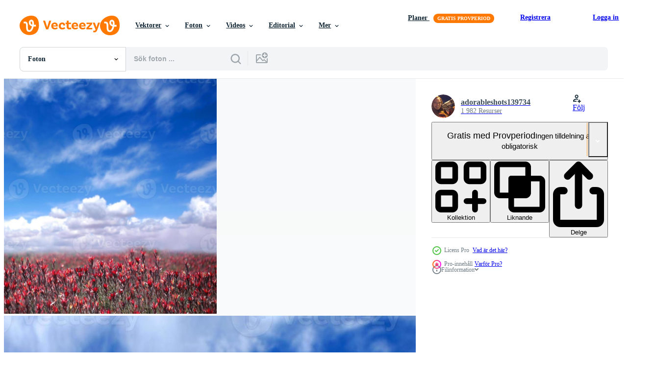

--- FILE ---
content_type: text/html; charset=utf-8
request_url: https://sv.vecteezy.com/resources/3616297/show_related_tags_async_content
body_size: 1528
content:
<turbo-frame id="show-related-tags">
  <h2 class="ez-resource-related__header">Relaterade sökord</h2>

    <div class="splide ez-carousel tags-carousel is-ready" style="--carousel_height: 48px; --additional_height: 0px;" data-controller="carousel search-tag" data-bullets="false" data-loop="false" data-arrows="true">
    <div class="splide__track ez-carousel__track" data-carousel-target="track">
      <ul class="splide__list ez-carousel__inner-wrap" data-carousel-target="innerWrap">
        <li class="search-tag splide__slide ez-carousel__slide" data-carousel-target="slide"><a class="search-tag__tag-link ez-btn ez-btn--light" title="ljus" data-action="search-tag#sendClickEvent search-tag#performSearch" data-search-tag-verified="true" data-keyword-location="show" href="/gratis-foton/ljus">ljus</a></li><li class="search-tag splide__slide ez-carousel__slide" data-carousel-target="slide"><a class="search-tag__tag-link ez-btn ez-btn--light" title="sommar" data-action="search-tag#sendClickEvent search-tag#performSearch" data-search-tag-verified="true" data-keyword-location="show" href="/gratis-foton/sommar">sommar</a></li><li class="search-tag splide__slide ez-carousel__slide" data-carousel-target="slide"><a class="search-tag__tag-link ez-btn ez-btn--light" title="bakgrund" data-action="search-tag#sendClickEvent search-tag#performSearch" data-search-tag-verified="true" data-keyword-location="show" href="/gratis-foton/bakgrund">bakgrund</a></li><li class="search-tag splide__slide ez-carousel__slide" data-carousel-target="slide"><a class="search-tag__tag-link ez-btn ez-btn--light" title="blommor" data-action="search-tag#sendClickEvent search-tag#performSearch" data-search-tag-verified="true" data-keyword-location="show" href="/gratis-foton/blommor">blommor</a></li><li class="search-tag splide__slide ez-carousel__slide" data-carousel-target="slide"><a class="search-tag__tag-link ez-btn ez-btn--light" title="moln" data-action="search-tag#sendClickEvent search-tag#performSearch" data-search-tag-verified="true" data-keyword-location="show" href="/gratis-foton/moln">moln</a></li><li class="search-tag splide__slide ez-carousel__slide" data-carousel-target="slide"><a class="search-tag__tag-link ez-btn ez-btn--light" title="molnig" data-action="search-tag#sendClickEvent search-tag#performSearch" data-search-tag-verified="true" data-keyword-location="show" href="/gratis-foton/molnig">molnig</a></li><li class="search-tag splide__slide ez-carousel__slide" data-carousel-target="slide"><a class="search-tag__tag-link ez-btn ez-btn--light" title="vår" data-action="search-tag#sendClickEvent search-tag#performSearch" data-search-tag-verified="true" data-keyword-location="show" href="/gratis-foton/v%C3%A5r">vår</a></li><li class="search-tag splide__slide ez-carousel__slide" data-carousel-target="slide"><a class="search-tag__tag-link ez-btn ez-btn--light" title="landskap" data-action="search-tag#sendClickEvent search-tag#performSearch" data-search-tag-verified="true" data-keyword-location="show" href="/gratis-foton/landskap">landskap</a></li><li class="search-tag splide__slide ez-carousel__slide" data-carousel-target="slide"><a class="search-tag__tag-link ez-btn ez-btn--light" title="äng" data-action="search-tag#sendClickEvent search-tag#performSearch" data-search-tag-verified="true" data-keyword-location="show" href="/gratis-foton/%C3%A4ng">äng</a></li><li class="search-tag splide__slide ez-carousel__slide" data-carousel-target="slide"><a class="search-tag__tag-link ez-btn ez-btn--light" title="natur" data-action="search-tag#sendClickEvent search-tag#performSearch" data-search-tag-verified="true" data-keyword-location="show" href="/gratis-foton/natur">natur</a></li><li class="search-tag splide__slide ez-carousel__slide" data-carousel-target="slide"><a class="search-tag__tag-link ez-btn ez-btn--light" title="himmel" data-action="search-tag#sendClickEvent search-tag#performSearch" data-search-tag-verified="true" data-keyword-location="show" href="/gratis-foton/himmel">himmel</a></li><li class="search-tag splide__slide ez-carousel__slide" data-carousel-target="slide"><a class="search-tag__tag-link ez-btn ez-btn--light" title="miljö" data-action="search-tag#sendClickEvent search-tag#performSearch" data-search-tag-verified="true" data-keyword-location="show" href="/gratis-foton/milj%C3%B6">miljö</a></li><li class="search-tag splide__slide ez-carousel__slide" data-carousel-target="slide"><a class="search-tag__tag-link ez-btn ez-btn--light" title="träd" data-action="search-tag#sendClickEvent search-tag#performSearch" data-search-tag-verified="true" data-keyword-location="show" href="/gratis-foton/tr%C3%A4d">träd</a></li><li class="search-tag splide__slide ez-carousel__slide" data-carousel-target="slide"><a class="search-tag__tag-link ez-btn ez-btn--light" title="sol" data-action="search-tag#sendClickEvent search-tag#performSearch" data-search-tag-verified="true" data-keyword-location="show" href="/gratis-foton/sol">sol</a></li><li class="search-tag splide__slide ez-carousel__slide" data-carousel-target="slide"><a class="search-tag__tag-link ez-btn ez-btn--light" title="skog" data-action="search-tag#sendClickEvent search-tag#performSearch" data-search-tag-verified="true" data-keyword-location="show" href="/gratis-foton/skog">skog</a></li><li class="search-tag splide__slide ez-carousel__slide" data-carousel-target="slide"><a class="search-tag__tag-link ez-btn ez-btn--light" title="berg" data-action="search-tag#sendClickEvent search-tag#performSearch" data-search-tag-verified="true" data-keyword-location="show" href="/gratis-foton/berg">berg</a></li><li class="search-tag splide__slide ez-carousel__slide" data-carousel-target="slide"><a class="search-tag__tag-link ez-btn ez-btn--light" title="soluppgång" data-action="search-tag#sendClickEvent search-tag#performSearch" data-search-tag-verified="true" data-keyword-location="show" href="/gratis-foton/soluppg%C3%A5ng">soluppgång</a></li><li class="search-tag splide__slide ez-carousel__slide" data-carousel-target="slide"><a class="search-tag__tag-link ez-btn ez-btn--light" title="gul" data-action="search-tag#sendClickEvent search-tag#performSearch" data-search-tag-verified="true" data-keyword-location="show" href="/gratis-foton/gul">gul</a></li><li class="search-tag splide__slide ez-carousel__slide" data-carousel-target="slide"><a class="search-tag__tag-link ez-btn ez-btn--light" title="blomma" data-action="search-tag#sendClickEvent search-tag#performSearch" data-search-tag-verified="true" data-keyword-location="show" href="/gratis-foton/blomma">blomma</a></li><li class="search-tag splide__slide ez-carousel__slide" data-carousel-target="slide"><a class="search-tag__tag-link ez-btn ez-btn--light" title="resa" data-action="search-tag#sendClickEvent search-tag#performSearch" data-search-tag-verified="true" data-keyword-location="show" href="/gratis-foton/resa">resa</a></li><li class="search-tag splide__slide ez-carousel__slide" data-carousel-target="slide"><a class="search-tag__tag-link ez-btn ez-btn--light" title="trä" data-action="search-tag#sendClickEvent search-tag#performSearch" data-search-tag-verified="true" data-keyword-location="show" href="/gratis-foton/tr%C3%A4">trä</a></li><li class="search-tag splide__slide ez-carousel__slide" data-carousel-target="slide"><a class="search-tag__tag-link ez-btn ez-btn--light" title="solnedgång" data-action="search-tag#sendClickEvent search-tag#performSearch" data-search-tag-verified="true" data-keyword-location="show" href="/gratis-foton/solnedg%C3%A5ng">solnedgång</a></li><li class="search-tag splide__slide ez-carousel__slide" data-carousel-target="slide"><a class="search-tag__tag-link ez-btn ez-btn--light" title="blad" data-action="search-tag#sendClickEvent search-tag#performSearch" data-search-tag-verified="true" data-keyword-location="show" href="/gratis-foton/blad">blad</a></li><li class="search-tag splide__slide ez-carousel__slide" data-carousel-target="slide"><a class="search-tag__tag-link ez-btn ez-btn--light" title="ris" data-action="search-tag#sendClickEvent search-tag#performSearch" data-search-tag-verified="true" data-keyword-location="show" href="/gratis-foton/ris">ris</a></li><li class="search-tag splide__slide ez-carousel__slide" data-carousel-target="slide"><a class="search-tag__tag-link ez-btn ez-btn--light" title="mat" data-action="search-tag#sendClickEvent search-tag#performSearch" data-search-tag-verified="true" data-keyword-location="show" href="/gratis-foton/mat">mat</a></li><li class="search-tag splide__slide ez-carousel__slide" data-carousel-target="slide"><a class="search-tag__tag-link ez-btn ez-btn--light" title="trädgård" data-action="search-tag#sendClickEvent search-tag#performSearch" data-search-tag-verified="true" data-keyword-location="show" href="/gratis-foton/tr%C3%A4dg%C3%A5rd">trädgård</a></li><li class="search-tag splide__slide ez-carousel__slide" data-carousel-target="slide"><a class="search-tag__tag-link ez-btn ez-btn--light" title="vatten" data-action="search-tag#sendClickEvent search-tag#performSearch" data-search-tag-verified="true" data-keyword-location="show" href="/gratis-foton/vatten">vatten</a></li><li class="search-tag splide__slide ez-carousel__slide" data-carousel-target="slide"><a class="search-tag__tag-link ez-btn ez-btn--light" title="rosa" data-action="search-tag#sendClickEvent search-tag#performSearch" data-search-tag-verified="true" data-keyword-location="show" href="/gratis-foton/rosa">rosa</a></li>
</ul></div>
    

    <div class="splide__arrows splide__arrows--ltr ez-carousel__arrows"><button class="splide__arrow splide__arrow--prev ez-carousel__arrow ez-carousel__arrow--prev" disabled="disabled" data-carousel-target="arrowPrev" data-test-id="carousel-arrow-prev" data-direction="prev" aria_label="Tidigare"><span class="ez-carousel__arrow-wrap"><svg xmlns="http://www.w3.org/2000/svg" viewBox="0 0 5 8" role="img" aria-labelledby="afzzhce22lhy6bzknxr5w4c8zo2czrks" class="arrow-prev"><desc id="afzzhce22lhy6bzknxr5w4c8zo2czrks">Tidigare</desc><path fill-rule="evenodd" d="M4.707 7.707a1 1 0 0 0 0-1.414L2.414 4l2.293-2.293A1 1 0 0 0 3.293.293l-3 3a1 1 0 0 0 0 1.414l3 3a1 1 0 0 0 1.414 0Z" clip-rule="evenodd"></path></svg>
</span><span class="ez-carousel__gradient"></span></button><button class="splide__arrow splide__arrow--next ez-carousel__arrow ez-carousel__arrow--next" disabled="disabled" data-carousel-target="arrowNext" data-test-id="carousel-arrow-next" data-direction="next" aria_label="Nästa"><span class="ez-carousel__arrow-wrap"><svg xmlns="http://www.w3.org/2000/svg" viewBox="0 0 5 8" role="img" aria-labelledby="an3afcut7tc69t70nswe5tw935tnmyjr" class="arrow-next"><desc id="an3afcut7tc69t70nswe5tw935tnmyjr">Nästa</desc><path fill-rule="evenodd" d="M.293 7.707a1 1 0 0 1 0-1.414L2.586 4 .293 1.707A1 1 0 0 1 1.707.293l3 3a1 1 0 0 1 0 1.414l-3 3a1 1 0 0 1-1.414 0Z" clip-rule="evenodd"></path></svg>
</span><span class="ez-carousel__gradient"></span></button></div>
</div></turbo-frame>


--- FILE ---
content_type: text/html; charset=utf-8
request_url: https://sv.vecteezy.com/resources/3616297/show_related_grids_async_content
body_size: 12987
content:
<turbo-frame id="show-related-resources">

  <div data-conversions-category="Relaterade Foton" class="">
    <h2 class="ez-resource-related__header">
      Relaterade Foton
    </h2>

    <ul class="ez-resource-grid ez-resource-grid--main-grid  is-hidden" id="false" data-controller="grid contributor-info" data-grid-track-truncation-value="false" data-max-rows="50" data-row-height="240" data-instant-grid="false" data-truncate-results="false" data-testid="related-resources" data-labels="free" style="--free: &#39;Fri&#39;;">

  <li class="ez-resource-grid__item ez-resource-thumb ez-resource-thumb--pro" data-controller="grid-item-decorator" data-position="{{position}}" data-item-id="3616297" data-pro="true" data-grid-target="gridItem" data-w="358" data-h="200" data-grid-item-decorator-free-label-value="Fri" data-action="mouseenter-&gt;grid-item-decorator#hoverThumb:once" data-grid-item-decorator-item-pro-param="Pro" data-grid-item-decorator-resource-id-param="3616297" data-grid-item-decorator-content-type-param="Content-photo" data-grid-item-decorator-image-src-param="https://static.vecteezy.com/system/resources/previews/003/616/297/non_2x/beautiful-countryside-in-america-photo.jpg" data-grid-item-decorator-pinterest-url-param="https://sv.vecteezy.com/foton/3616297-vacker-landsbygd-i-amerika" data-grid-item-decorator-seo-page-description-param="vacker landsbygd i Amerika" data-grid-item-decorator-user-id-param="5211596" data-grid-item-decorator-user-display-name-param="adorableshots139734" data-grid-item-decorator-avatar-src-param="https://static.vecteezy.com/system/user/avatar/5211596/medium_12313847_10206515023046781_8430048332788511367_n.jpg" data-grid-item-decorator-uploads-path-param="/medlemmar/adorableshots139734/uploads">

  <script type="application/ld+json" id="media_schema">
  {"@context":"https://schema.org","@type":"ImageObject","name":"vacker landsbygd i Amerika","uploadDate":"2021-10-07T19:30:39-05:00","thumbnailUrl":"https://static.vecteezy.com/ti/gratis-foton/t1/3616297-vacker-landsbygd-i-amerika-fotona.jpg","contentUrl":"https://static.vecteezy.com/ti/gratis-foton/p1/3616297-vacker-landsbygd-i-amerika-fotona.jpg","sourceOrganization":"Vecteezy","license":"https://support.vecteezy.com/sv/nya-vecteezy-licensiering-ByHivesvt","acquireLicensePage":"https://sv.vecteezy.com/foton/3616297-vacker-landsbygd-i-amerika","creator":{"@type":"Person","name":"adorableshots139734"},"copyrightNotice":"adorableshots139734","creditText":"Vecteezy"}
</script>


<a href="/foton/3616297-vacker-landsbygd-i-amerika" class="ez-resource-thumb__link" title="vacker landsbygd i Amerika" style="--height: 200; --width: 358; " data-action="click-&gt;grid#trackResourceClick mouseenter-&gt;grid#trackResourceHover" data-content-type="photo" data-controller="ez-hover-intent" data-previews-srcs="[&quot;https://static.vecteezy.com/ti/gratis-foton/p1/3616297-vacker-landsbygd-i-amerika-fotona.jpg&quot;,&quot;https://static.vecteezy.com/ti/gratis-foton/p2/3616297-vacker-landsbygd-i-amerika-fotona.jpg&quot;]" data-pro="true" data-resource-id="3616297" data-grid-item-decorator-target="link">
    <img src="https://static.vecteezy.com/ti/gratis-foton/t2/3616297-vacker-landsbygd-i-amerika-fotona.jpg" srcset="https://static.vecteezy.com/ti/gratis-foton/t1/3616297-vacker-landsbygd-i-amerika-fotona.jpg 2x, https://static.vecteezy.com/ti/gratis-foton/t2/3616297-vacker-landsbygd-i-amerika-fotona.jpg 1x" class="ez-resource-thumb__img" loading="lazy" decoding="async" width="358" height="200" alt="vacker landsbygd i Amerika foto">

</a>

  <div class="ez-resource-thumb__label-wrap"></div>
  

  <div class="ez-resource-thumb__hover-state"></div>
</li><li class="ez-resource-grid__item ez-resource-thumb ez-resource-thumb--pro" data-controller="grid-item-decorator" data-position="{{position}}" data-item-id="3615886" data-pro="true" data-grid-target="gridItem" data-w="358" data-h="200" data-grid-item-decorator-free-label-value="Fri" data-action="mouseenter-&gt;grid-item-decorator#hoverThumb:once" data-grid-item-decorator-item-pro-param="Pro" data-grid-item-decorator-resource-id-param="3615886" data-grid-item-decorator-content-type-param="Content-photo" data-grid-item-decorator-image-src-param="https://static.vecteezy.com/system/resources/previews/003/615/886/non_2x/framed-field-of-pretty-red-flowers-and-beautiful-sky-photo.jpg" data-grid-item-decorator-pinterest-url-param="https://sv.vecteezy.com/foton/3615886-inramade-falt-av-vackra-roda-blommor-och-vackra-sky" data-grid-item-decorator-seo-page-description-param="inramat fält av vackra röda blommor och vacker himmel" data-grid-item-decorator-user-id-param="5211596" data-grid-item-decorator-user-display-name-param="adorableshots139734" data-grid-item-decorator-avatar-src-param="https://static.vecteezy.com/system/user/avatar/5211596/medium_12313847_10206515023046781_8430048332788511367_n.jpg" data-grid-item-decorator-uploads-path-param="/medlemmar/adorableshots139734/uploads">

  <script type="application/ld+json" id="media_schema">
  {"@context":"https://schema.org","@type":"ImageObject","name":"inramat fält av vackra röda blommor och vacker himmel","uploadDate":"2021-10-07T18:37:47-05:00","thumbnailUrl":"https://static.vecteezy.com/ti/gratis-foton/t1/3615886-inramade-falt-av-vackra-roda-blommor-och-vackra-sky-fotona.jpg","contentUrl":"https://static.vecteezy.com/ti/gratis-foton/p1/3615886-inramade-falt-av-vackra-roda-blommor-och-vackra-sky-fotona.jpg","sourceOrganization":"Vecteezy","license":"https://support.vecteezy.com/sv/nya-vecteezy-licensiering-ByHivesvt","acquireLicensePage":"https://sv.vecteezy.com/foton/3615886-inramade-falt-av-vackra-roda-blommor-och-vackra-sky","creator":{"@type":"Person","name":"adorableshots139734"},"copyrightNotice":"adorableshots139734","creditText":"Vecteezy"}
</script>


<a href="/foton/3615886-inramade-falt-av-vackra-roda-blommor-och-vackra-sky" class="ez-resource-thumb__link" title="inramat fält av vackra röda blommor och vacker himmel" style="--height: 200; --width: 358; " data-action="click-&gt;grid#trackResourceClick mouseenter-&gt;grid#trackResourceHover" data-content-type="photo" data-controller="ez-hover-intent" data-previews-srcs="[&quot;https://static.vecteezy.com/ti/gratis-foton/p1/3615886-inramade-falt-av-vackra-roda-blommor-och-vackra-sky-fotona.jpg&quot;,&quot;https://static.vecteezy.com/ti/gratis-foton/p2/3615886-inramade-falt-av-vackra-roda-blommor-och-vackra-sky-fotona.jpg&quot;]" data-pro="true" data-resource-id="3615886" data-grid-item-decorator-target="link">
    <img src="https://static.vecteezy.com/ti/gratis-foton/t2/3615886-inramade-falt-av-vackra-roda-blommor-och-vackra-sky-fotona.jpg" srcset="https://static.vecteezy.com/ti/gratis-foton/t1/3615886-inramade-falt-av-vackra-roda-blommor-och-vackra-sky-fotona.jpg 2x, https://static.vecteezy.com/ti/gratis-foton/t2/3615886-inramade-falt-av-vackra-roda-blommor-och-vackra-sky-fotona.jpg 1x" class="ez-resource-thumb__img" loading="lazy" decoding="async" width="358" height="200" alt="inramat fält av vackra röda blommor och vacker himmel foto">

</a>

  <div class="ez-resource-thumb__label-wrap"></div>
  

  <div class="ez-resource-thumb__hover-state"></div>
</li><li class="ez-resource-grid__item ez-resource-thumb ez-resource-thumb--pro" data-controller="grid-item-decorator" data-position="{{position}}" data-item-id="42723352" data-pro="true" data-grid-target="gridItem" data-w="134" data-h="200" data-grid-item-decorator-free-label-value="Fri" data-action="mouseenter-&gt;grid-item-decorator#hoverThumb:once" data-grid-item-decorator-item-pro-param="Pro" data-grid-item-decorator-resource-id-param="42723352" data-grid-item-decorator-content-type-param="Content-photo" data-grid-item-decorator-image-src-param="https://static.vecteezy.com/system/resources/previews/042/723/352/non_2x/sun-shining-through-clouds-over-green-field-photo.jpeg" data-grid-item-decorator-pinterest-url-param="https://sv.vecteezy.com/foton/42723352-sol-lysande-genom-moln-over-gron-falt" data-grid-item-decorator-seo-page-description-param="Sol lysande genom moln över grön fält" data-grid-item-decorator-user-id-param="17818934" data-grid-item-decorator-user-display-name-param="Marcin Paśnicki" data-grid-item-decorator-avatar-src-param="https://static.vecteezy.com/system/user/avatar/17818934/medium_NGdyL4u5_400x400.jpg" data-grid-item-decorator-uploads-path-param="/medlemmar/brandwayart/uploads">

  <script type="application/ld+json" id="media_schema">
  {"@context":"https://schema.org","@type":"ImageObject","name":"Sol lysande genom moln över grön fält","uploadDate":"2024-04-15T04:56:05-05:00","thumbnailUrl":"https://static.vecteezy.com/ti/gratis-foton/t1/42723352-sol-lysande-genom-moln-over-gron-falt-fotona.jpeg","contentUrl":"https://static.vecteezy.com/ti/gratis-foton/p1/42723352-sol-lysande-genom-moln-over-gron-falt-fotona.jpeg","sourceOrganization":"Vecteezy","license":"https://support.vecteezy.com/sv/nya-vecteezy-licensiering-ByHivesvt","acquireLicensePage":"https://sv.vecteezy.com/foton/42723352-sol-lysande-genom-moln-over-gron-falt","creator":{"@type":"Person","name":"Marcin Paśnicki"},"copyrightNotice":"Marcin Paśnicki","creditText":"Vecteezy"}
</script>


<a href="/foton/42723352-sol-lysande-genom-moln-over-gron-falt" class="ez-resource-thumb__link" title="Sol lysande genom moln över grön fält" style="--height: 200; --width: 134; " data-action="click-&gt;grid#trackResourceClick mouseenter-&gt;grid#trackResourceHover" data-content-type="photo" data-controller="ez-hover-intent" data-previews-srcs="[&quot;https://static.vecteezy.com/ti/gratis-foton/p1/42723352-sol-lysande-genom-moln-over-gron-falt-fotona.jpeg&quot;,&quot;https://static.vecteezy.com/ti/gratis-foton/p2/42723352-sol-lysande-genom-moln-over-gron-falt-fotona.jpeg&quot;]" data-pro="true" data-resource-id="42723352" data-grid-item-decorator-target="link">
    <img src="https://static.vecteezy.com/ti/gratis-foton/t2/42723352-sol-lysande-genom-moln-over-gron-falt-fotona.jpeg" srcset="https://static.vecteezy.com/ti/gratis-foton/t1/42723352-sol-lysande-genom-moln-over-gron-falt-fotona.jpeg 2x, https://static.vecteezy.com/ti/gratis-foton/t2/42723352-sol-lysande-genom-moln-over-gron-falt-fotona.jpeg 1x" class="ez-resource-thumb__img" loading="lazy" decoding="async" width="134" height="200" alt="Sol lysande genom moln över grön fält foto">

</a>

  <div class="ez-resource-thumb__label-wrap"></div>
  

  <div class="ez-resource-thumb__hover-state"></div>
</li><li class="ez-resource-grid__item ez-resource-thumb ez-resource-thumb--pro" data-controller="grid-item-decorator" data-position="{{position}}" data-item-id="41465439" data-pro="true" data-grid-target="gridItem" data-w="336" data-h="200" data-grid-item-decorator-free-label-value="Fri" data-action="mouseenter-&gt;grid-item-decorator#hoverThumb:once" data-grid-item-decorator-item-pro-param="Pro" data-grid-item-decorator-resource-id-param="41465439" data-grid-item-decorator-content-type-param="Content-photo" data-grid-item-decorator-image-src-param="https://static.vecteezy.com/system/resources/previews/041/465/439/non_2x/ai-generated-rainbow-over-a-countryside-landscape-photo.jpg" data-grid-item-decorator-pinterest-url-param="https://sv.vecteezy.com/foton/41465439-ai-genererad-regnbage-over-en-landsbygden-landskap" data-grid-item-decorator-seo-page-description-param="ai genererad regnbåge över en landsbygden landskap" data-grid-item-decorator-user-id-param="11851808" data-grid-item-decorator-user-display-name-param="Maria Comarova" data-grid-item-decorator-avatar-src-param="https://static.vecteezy.com/system/user/avatar/11851808/medium____________________________________1_170.jpg" data-grid-item-decorator-uploads-path-param="/medlemmar/ivorry/uploads">

  <script type="application/ld+json" id="media_schema">
  {"@context":"https://schema.org","@type":"ImageObject","name":"ai genererad regnbåge över en landsbygden landskap","uploadDate":"2024-03-25T05:41:43-05:00","thumbnailUrl":"https://static.vecteezy.com/ti/gratis-foton/t1/41465439-ai-genererad-regnbage-over-en-landsbygden-landskap-fotona.jpg","contentUrl":"https://static.vecteezy.com/ti/gratis-foton/p1/41465439-ai-genererad-regnbage-over-en-landsbygden-landskap-fotona.jpg","sourceOrganization":"Vecteezy","license":"https://support.vecteezy.com/sv/nya-vecteezy-licensiering-ByHivesvt","acquireLicensePage":"https://sv.vecteezy.com/foton/41465439-ai-genererad-regnbage-over-en-landsbygden-landskap","creator":{"@type":"Person","name":"Maria Comarova"},"copyrightNotice":"Maria Comarova","creditText":"Vecteezy"}
</script>


<a href="/foton/41465439-ai-genererad-regnbage-over-en-landsbygden-landskap" class="ez-resource-thumb__link" title="ai genererad regnbåge över en landsbygden landskap" style="--height: 200; --width: 336; " data-action="click-&gt;grid#trackResourceClick mouseenter-&gt;grid#trackResourceHover" data-content-type="photo" data-controller="ez-hover-intent" data-previews-srcs="[&quot;https://static.vecteezy.com/ti/gratis-foton/p1/41465439-ai-genererad-regnbage-over-en-landsbygden-landskap-fotona.jpg&quot;,&quot;https://static.vecteezy.com/ti/gratis-foton/p2/41465439-ai-genererad-regnbage-over-en-landsbygden-landskap-fotona.jpg&quot;]" data-pro="true" data-resource-id="41465439" data-grid-item-decorator-target="link">
    <img src="https://static.vecteezy.com/ti/gratis-foton/t2/41465439-ai-genererad-regnbage-over-en-landsbygden-landskap-fotona.jpg" srcset="https://static.vecteezy.com/ti/gratis-foton/t1/41465439-ai-genererad-regnbage-over-en-landsbygden-landskap-fotona.jpg 2x, https://static.vecteezy.com/ti/gratis-foton/t2/41465439-ai-genererad-regnbage-over-en-landsbygden-landskap-fotona.jpg 1x" class="ez-resource-thumb__img" loading="lazy" decoding="async" width="336" height="200" alt="ai genererad regnbåge över en landsbygden landskap foto">

</a>

  <div class="ez-resource-thumb__label-wrap"></div>
  

  <div class="ez-resource-thumb__hover-state"></div>
</li><li class="ez-resource-grid__item ez-resource-thumb ez-resource-thumb--pro" data-controller="grid-item-decorator" data-position="{{position}}" data-item-id="41463698" data-pro="true" data-grid-target="gridItem" data-w="336" data-h="200" data-grid-item-decorator-free-label-value="Fri" data-action="mouseenter-&gt;grid-item-decorator#hoverThumb:once" data-grid-item-decorator-item-pro-param="Pro" data-grid-item-decorator-resource-id-param="41463698" data-grid-item-decorator-content-type-param="Content-photo" data-grid-item-decorator-image-src-param="https://static.vecteezy.com/system/resources/previews/041/463/698/non_2x/ai-generated-rainbow-over-a-countryside-landscape-photo.jpg" data-grid-item-decorator-pinterest-url-param="https://sv.vecteezy.com/foton/41463698-ai-genererad-regnbage-over-en-landsbygden-landskap" data-grid-item-decorator-seo-page-description-param="ai genererad regnbåge över en landsbygden landskap" data-grid-item-decorator-user-id-param="11851808" data-grid-item-decorator-user-display-name-param="Maria Comarova" data-grid-item-decorator-avatar-src-param="https://static.vecteezy.com/system/user/avatar/11851808/medium____________________________________1_170.jpg" data-grid-item-decorator-uploads-path-param="/medlemmar/ivorry/uploads">

  <script type="application/ld+json" id="media_schema">
  {"@context":"https://schema.org","@type":"ImageObject","name":"ai genererad regnbåge över en landsbygden landskap","uploadDate":"2024-03-25T04:29:14-05:00","thumbnailUrl":"https://static.vecteezy.com/ti/gratis-foton/t1/41463698-ai-genererad-regnbage-over-en-landsbygden-landskap-fotona.jpg","contentUrl":"https://static.vecteezy.com/ti/gratis-foton/p1/41463698-ai-genererad-regnbage-over-en-landsbygden-landskap-fotona.jpg","sourceOrganization":"Vecteezy","license":"https://support.vecteezy.com/sv/nya-vecteezy-licensiering-ByHivesvt","acquireLicensePage":"https://sv.vecteezy.com/foton/41463698-ai-genererad-regnbage-over-en-landsbygden-landskap","creator":{"@type":"Person","name":"Maria Comarova"},"copyrightNotice":"Maria Comarova","creditText":"Vecteezy"}
</script>


<a href="/foton/41463698-ai-genererad-regnbage-over-en-landsbygden-landskap" class="ez-resource-thumb__link" title="ai genererad regnbåge över en landsbygden landskap" style="--height: 200; --width: 336; " data-action="click-&gt;grid#trackResourceClick mouseenter-&gt;grid#trackResourceHover" data-content-type="photo" data-controller="ez-hover-intent" data-previews-srcs="[&quot;https://static.vecteezy.com/ti/gratis-foton/p1/41463698-ai-genererad-regnbage-over-en-landsbygden-landskap-fotona.jpg&quot;,&quot;https://static.vecteezy.com/ti/gratis-foton/p2/41463698-ai-genererad-regnbage-over-en-landsbygden-landskap-fotona.jpg&quot;]" data-pro="true" data-resource-id="41463698" data-grid-item-decorator-target="link">
    <img src="https://static.vecteezy.com/ti/gratis-foton/t2/41463698-ai-genererad-regnbage-over-en-landsbygden-landskap-fotona.jpg" srcset="https://static.vecteezy.com/ti/gratis-foton/t1/41463698-ai-genererad-regnbage-over-en-landsbygden-landskap-fotona.jpg 2x, https://static.vecteezy.com/ti/gratis-foton/t2/41463698-ai-genererad-regnbage-over-en-landsbygden-landskap-fotona.jpg 1x" class="ez-resource-thumb__img" loading="lazy" decoding="async" width="336" height="200" alt="ai genererad regnbåge över en landsbygden landskap foto">

</a>

  <div class="ez-resource-thumb__label-wrap"></div>
  

  <div class="ez-resource-thumb__hover-state"></div>
</li><li class="ez-resource-grid__item ez-resource-thumb ez-resource-thumb--pro" data-controller="grid-item-decorator" data-position="{{position}}" data-item-id="42723520" data-pro="true" data-grid-target="gridItem" data-w="357" data-h="200" data-grid-item-decorator-free-label-value="Fri" data-action="mouseenter-&gt;grid-item-decorator#hoverThumb:once" data-grid-item-decorator-item-pro-param="Pro" data-grid-item-decorator-resource-id-param="42723520" data-grid-item-decorator-content-type-param="Content-photo" data-grid-item-decorator-image-src-param="https://static.vecteezy.com/system/resources/previews/042/723/520/non_2x/white-daisies-in-field-under-cloudy-sky-photo.jpeg" data-grid-item-decorator-pinterest-url-param="https://sv.vecteezy.com/foton/42723520-vit-daisy-i-falt-under-molnig-himmel" data-grid-item-decorator-seo-page-description-param="vit daisy i fält under molnig himmel" data-grid-item-decorator-user-id-param="17818934" data-grid-item-decorator-user-display-name-param="Marcin Paśnicki" data-grid-item-decorator-avatar-src-param="https://static.vecteezy.com/system/user/avatar/17818934/medium_NGdyL4u5_400x400.jpg" data-grid-item-decorator-uploads-path-param="/medlemmar/brandwayart/uploads">

  <script type="application/ld+json" id="media_schema">
  {"@context":"https://schema.org","@type":"ImageObject","name":"vit daisy i fält under molnig himmel","uploadDate":"2024-04-15T04:58:18-05:00","thumbnailUrl":"https://static.vecteezy.com/ti/gratis-foton/t1/42723520-vit-daisy-i-falt-under-molnig-himmel-fotona.jpeg","contentUrl":"https://static.vecteezy.com/ti/gratis-foton/p1/42723520-vit-daisy-i-falt-under-molnig-himmel-fotona.jpeg","sourceOrganization":"Vecteezy","license":"https://support.vecteezy.com/sv/nya-vecteezy-licensiering-ByHivesvt","acquireLicensePage":"https://sv.vecteezy.com/foton/42723520-vit-daisy-i-falt-under-molnig-himmel","creator":{"@type":"Person","name":"Marcin Paśnicki"},"copyrightNotice":"Marcin Paśnicki","creditText":"Vecteezy"}
</script>


<a href="/foton/42723520-vit-daisy-i-falt-under-molnig-himmel" class="ez-resource-thumb__link" title="vit daisy i fält under molnig himmel" style="--height: 200; --width: 357; " data-action="click-&gt;grid#trackResourceClick mouseenter-&gt;grid#trackResourceHover" data-content-type="photo" data-controller="ez-hover-intent" data-previews-srcs="[&quot;https://static.vecteezy.com/ti/gratis-foton/p1/42723520-vit-daisy-i-falt-under-molnig-himmel-fotona.jpeg&quot;,&quot;https://static.vecteezy.com/ti/gratis-foton/p2/42723520-vit-daisy-i-falt-under-molnig-himmel-fotona.jpeg&quot;]" data-pro="true" data-resource-id="42723520" data-grid-item-decorator-target="link">
    <img src="https://static.vecteezy.com/ti/gratis-foton/t2/42723520-vit-daisy-i-falt-under-molnig-himmel-fotona.jpeg" srcset="https://static.vecteezy.com/ti/gratis-foton/t1/42723520-vit-daisy-i-falt-under-molnig-himmel-fotona.jpeg 2x, https://static.vecteezy.com/ti/gratis-foton/t2/42723520-vit-daisy-i-falt-under-molnig-himmel-fotona.jpeg 1x" class="ez-resource-thumb__img" loading="lazy" decoding="async" width="357" height="200" alt="vit daisy i fält under molnig himmel foto">

</a>

  <div class="ez-resource-thumb__label-wrap"></div>
  

  <div class="ez-resource-thumb__hover-state"></div>
</li><li class="ez-resource-grid__item ez-resource-thumb ez-resource-thumb--pro" data-controller="grid-item-decorator" data-position="{{position}}" data-item-id="41885148" data-pro="true" data-grid-target="gridItem" data-w="357" data-h="200" data-grid-item-decorator-free-label-value="Fri" data-action="mouseenter-&gt;grid-item-decorator#hoverThumb:once" data-grid-item-decorator-item-pro-param="Pro" data-grid-item-decorator-resource-id-param="41885148" data-grid-item-decorator-content-type-param="Content-photo" data-grid-item-decorator-image-src-param="https://static.vecteezy.com/system/resources/previews/041/885/148/non_2x/ai-generated-minimalist-image-of-a-single-tree-in-an-empty-field-generative-ai-photo.jpeg" data-grid-item-decorator-pinterest-url-param="https://sv.vecteezy.com/foton/41885148-ai-genererad-minimalistisk-bild-av-en-enda-trad-i-ett-tomma-falt-generativ-ai" data-grid-item-decorator-seo-page-description-param="ai genererad minimalistisk bild av en enda träd i ett tömma fält. generativ ai" data-grid-item-decorator-user-id-param="11105971" data-grid-item-decorator-user-display-name-param="Yew kx" data-grid-item-decorator-avatar-src-param="https://static.vecteezy.com/system/user/avatar/11105971/medium_ykx8989_A_teacher_celebrating_the_achievements_and_milestones_o_6c98373c-4851-43de-94fd-ca3b10405ce6-topaz-enhance.jpeg" data-grid-item-decorator-uploads-path-param="/medlemmar/ykx89/uploads">

  <script type="application/ld+json" id="media_schema">
  {"@context":"https://schema.org","@type":"ImageObject","name":"ai genererad minimalistisk bild av en enda träd i ett tömma fält. generativ ai","uploadDate":"2024-03-30T00:24:10-05:00","thumbnailUrl":"https://static.vecteezy.com/ti/gratis-foton/t1/41885148-ai-genererad-minimalistisk-bild-av-en-enda-trad-i-ett-tomma-falt-generativ-ai-fotona.jpeg","contentUrl":"https://static.vecteezy.com/ti/gratis-foton/p1/41885148-ai-genererad-minimalistisk-bild-av-en-enda-trad-i-ett-tomma-falt-generativ-ai-fotona.jpeg","sourceOrganization":"Vecteezy","license":"https://support.vecteezy.com/sv/nya-vecteezy-licensiering-ByHivesvt","acquireLicensePage":"https://sv.vecteezy.com/foton/41885148-ai-genererad-minimalistisk-bild-av-en-enda-trad-i-ett-tomma-falt-generativ-ai","creator":{"@type":"Person","name":"Yew kx"},"copyrightNotice":"Yew kx","creditText":"Vecteezy"}
</script>


<a href="/foton/41885148-ai-genererad-minimalistisk-bild-av-en-enda-trad-i-ett-tomma-falt-generativ-ai" class="ez-resource-thumb__link" title="ai genererad minimalistisk bild av en enda träd i ett tömma fält. generativ ai" style="--height: 200; --width: 357; " data-action="click-&gt;grid#trackResourceClick mouseenter-&gt;grid#trackResourceHover" data-content-type="photo" data-controller="ez-hover-intent" data-previews-srcs="[&quot;https://static.vecteezy.com/ti/gratis-foton/p1/41885148-ai-genererad-minimalistisk-bild-av-en-enda-trad-i-ett-tomma-falt-generativ-ai-fotona.jpeg&quot;,&quot;https://static.vecteezy.com/ti/gratis-foton/p2/41885148-ai-genererad-minimalistisk-bild-av-en-enda-trad-i-ett-tomma-falt-generativ-ai-fotona.jpeg&quot;]" data-pro="true" data-resource-id="41885148" data-grid-item-decorator-target="link">
    <img src="https://static.vecteezy.com/ti/gratis-foton/t2/41885148-ai-genererad-minimalistisk-bild-av-en-enda-trad-i-ett-tomma-falt-generativ-ai-fotona.jpeg" srcset="https://static.vecteezy.com/ti/gratis-foton/t1/41885148-ai-genererad-minimalistisk-bild-av-en-enda-trad-i-ett-tomma-falt-generativ-ai-fotona.jpeg 2x, https://static.vecteezy.com/ti/gratis-foton/t2/41885148-ai-genererad-minimalistisk-bild-av-en-enda-trad-i-ett-tomma-falt-generativ-ai-fotona.jpeg 1x" class="ez-resource-thumb__img" loading="lazy" decoding="async" width="357" height="200" alt="ai genererad minimalistisk bild av en enda träd i ett tömma fält. generativ ai foto">

</a>

  <div class="ez-resource-thumb__label-wrap"></div>
  

  <div class="ez-resource-thumb__hover-state"></div>
</li><li class="ez-resource-grid__item ez-resource-thumb ez-resource-thumb--pro" data-controller="grid-item-decorator" data-position="{{position}}" data-item-id="36297437" data-pro="true" data-grid-target="gridItem" data-w="300" data-h="200" data-grid-item-decorator-free-label-value="Fri" data-action="mouseenter-&gt;grid-item-decorator#hoverThumb:once" data-grid-item-decorator-item-pro-param="Pro" data-grid-item-decorator-resource-id-param="36297437" data-grid-item-decorator-content-type-param="Content-photo" data-grid-item-decorator-image-src-param="https://static.vecteezy.com/system/resources/previews/036/297/437/non_2x/ai-generated-daffodil-field-with-mountain-backdrop-on-a-sunny-spring-day-photo.jpg" data-grid-item-decorator-pinterest-url-param="https://sv.vecteezy.com/foton/36297437-ai-genererad-pasklilja-falt-med-berg-bakgrund-pa-en-solig-var-dag" data-grid-item-decorator-seo-page-description-param="ai genererad påsklilja fält med berg bakgrund på en solig vår dag" data-grid-item-decorator-user-id-param="14456065" data-grid-item-decorator-user-display-name-param="Yuliya Yesina" data-grid-item-decorator-avatar-src-param="https://static.vecteezy.com/system/user/avatar/14456065/medium_29.jpg" data-grid-item-decorator-uploads-path-param="/medlemmar/yuliya-esina-85668435/uploads">

  <script type="application/ld+json" id="media_schema">
  {"@context":"https://schema.org","@type":"ImageObject","name":"ai genererad påsklilja fält med berg bakgrund på en solig vår dag","uploadDate":"2024-01-08T22:39:40-06:00","thumbnailUrl":"https://static.vecteezy.com/ti/gratis-foton/t1/36297437-ai-genererad-pasklilja-falt-med-berg-bakgrund-pa-en-solig-var-dag-fotona.jpg","contentUrl":"https://static.vecteezy.com/ti/gratis-foton/p1/36297437-ai-genererad-pasklilja-falt-med-berg-bakgrund-pa-en-solig-var-dag-fotona.jpg","sourceOrganization":"Vecteezy","license":"https://support.vecteezy.com/sv/nya-vecteezy-licensiering-ByHivesvt","acquireLicensePage":"https://sv.vecteezy.com/foton/36297437-ai-genererad-pasklilja-falt-med-berg-bakgrund-pa-en-solig-var-dag","creator":{"@type":"Person","name":"Yuliya Yesina"},"copyrightNotice":"Yuliya Yesina","creditText":"Vecteezy"}
</script>


<a href="/foton/36297437-ai-genererad-pasklilja-falt-med-berg-bakgrund-pa-en-solig-var-dag" class="ez-resource-thumb__link" title="ai genererad påsklilja fält med berg bakgrund på en solig vår dag" style="--height: 200; --width: 300; " data-action="click-&gt;grid#trackResourceClick mouseenter-&gt;grid#trackResourceHover" data-content-type="photo" data-controller="ez-hover-intent" data-previews-srcs="[&quot;https://static.vecteezy.com/ti/gratis-foton/p1/36297437-ai-genererad-pasklilja-falt-med-berg-bakgrund-pa-en-solig-var-dag-fotona.jpg&quot;,&quot;https://static.vecteezy.com/ti/gratis-foton/p2/36297437-ai-genererad-pasklilja-falt-med-berg-bakgrund-pa-en-solig-var-dag-fotona.jpg&quot;]" data-pro="true" data-resource-id="36297437" data-grid-item-decorator-target="link">
    <img src="https://static.vecteezy.com/ti/gratis-foton/t2/36297437-ai-genererad-pasklilja-falt-med-berg-bakgrund-pa-en-solig-var-dag-fotona.jpg" srcset="https://static.vecteezy.com/ti/gratis-foton/t1/36297437-ai-genererad-pasklilja-falt-med-berg-bakgrund-pa-en-solig-var-dag-fotona.jpg 2x, https://static.vecteezy.com/ti/gratis-foton/t2/36297437-ai-genererad-pasklilja-falt-med-berg-bakgrund-pa-en-solig-var-dag-fotona.jpg 1x" class="ez-resource-thumb__img" loading="lazy" decoding="async" width="300" height="200" alt="ai genererad påsklilja fält med berg bakgrund på en solig vår dag foto">

</a>

  <div class="ez-resource-thumb__label-wrap"></div>
  

  <div class="ez-resource-thumb__hover-state"></div>
</li><li class="ez-resource-grid__item ez-resource-thumb ez-resource-thumb--pro" data-controller="grid-item-decorator" data-position="{{position}}" data-item-id="35375620" data-pro="true" data-grid-target="gridItem" data-w="267" data-h="200" data-grid-item-decorator-free-label-value="Fri" data-action="mouseenter-&gt;grid-item-decorator#hoverThumb:once" data-grid-item-decorator-item-pro-param="Pro" data-grid-item-decorator-resource-id-param="35375620" data-grid-item-decorator-content-type-param="Content-photo" data-grid-item-decorator-image-src-param="https://static.vecteezy.com/system/resources/previews/035/375/620/non_2x/beautiful-landscape-of-mountain-and-blue-sky-with-cloud-in-indonesia-photo.jpg" data-grid-item-decorator-pinterest-url-param="https://sv.vecteezy.com/foton/35375620-skon-landskap-av-berg-och-bla-himmel-med-moln-i-indonesien" data-grid-item-decorator-seo-page-description-param="skön landskap av berg och blå himmel med moln i indonesien" data-grid-item-decorator-user-id-param="11508330" data-grid-item-decorator-user-display-name-param="Wiwin Belle" data-grid-item-decorator-avatar-src-param="https://static.vecteezy.com/system/user/avatar/11508330/medium_IMG20230227115924.jpg" data-grid-item-decorator-uploads-path-param="/medlemmar/wiwinbelle/uploads">

  <script type="application/ld+json" id="media_schema">
  {"@context":"https://schema.org","@type":"ImageObject","name":"skön landskap av berg och blå himmel med moln i indonesien","uploadDate":"2023-12-10T06:35:04-06:00","thumbnailUrl":"https://static.vecteezy.com/ti/gratis-foton/t1/35375620-skon-landskap-av-berg-och-bla-himmel-med-moln-i-indonesien-fotona.jpg","contentUrl":"https://static.vecteezy.com/ti/gratis-foton/p1/35375620-skon-landskap-av-berg-och-bla-himmel-med-moln-i-indonesien-fotona.jpg","sourceOrganization":"Vecteezy","license":"https://support.vecteezy.com/sv/nya-vecteezy-licensiering-ByHivesvt","acquireLicensePage":"https://sv.vecteezy.com/foton/35375620-skon-landskap-av-berg-och-bla-himmel-med-moln-i-indonesien","creator":{"@type":"Person","name":"Wiwin Belle"},"copyrightNotice":"Wiwin Belle","creditText":"Vecteezy"}
</script>


<a href="/foton/35375620-skon-landskap-av-berg-och-bla-himmel-med-moln-i-indonesien" class="ez-resource-thumb__link" title="skön landskap av berg och blå himmel med moln i indonesien" style="--height: 200; --width: 267; " data-action="click-&gt;grid#trackResourceClick mouseenter-&gt;grid#trackResourceHover" data-content-type="photo" data-controller="ez-hover-intent" data-previews-srcs="[&quot;https://static.vecteezy.com/ti/gratis-foton/p1/35375620-skon-landskap-av-berg-och-bla-himmel-med-moln-i-indonesien-fotona.jpg&quot;,&quot;https://static.vecteezy.com/ti/gratis-foton/p2/35375620-skon-landskap-av-berg-och-bla-himmel-med-moln-i-indonesien-fotona.jpg&quot;]" data-pro="true" data-resource-id="35375620" data-grid-item-decorator-target="link">
    <img src="https://static.vecteezy.com/ti/gratis-foton/t2/35375620-skon-landskap-av-berg-och-bla-himmel-med-moln-i-indonesien-fotona.jpg" srcset="https://static.vecteezy.com/ti/gratis-foton/t1/35375620-skon-landskap-av-berg-och-bla-himmel-med-moln-i-indonesien-fotona.jpg 2x, https://static.vecteezy.com/ti/gratis-foton/t2/35375620-skon-landskap-av-berg-och-bla-himmel-med-moln-i-indonesien-fotona.jpg 1x" class="ez-resource-thumb__img" loading="lazy" decoding="async" width="267" height="200" alt="skön landskap av berg och blå himmel med moln i indonesien foto">

</a>

  <div class="ez-resource-thumb__label-wrap"></div>
  

  <div class="ez-resource-thumb__hover-state"></div>
</li><li class="ez-resource-grid__item ez-resource-thumb ez-resource-thumb--pro" data-controller="grid-item-decorator" data-position="{{position}}" data-item-id="35375617" data-pro="true" data-grid-target="gridItem" data-w="267" data-h="200" data-grid-item-decorator-free-label-value="Fri" data-action="mouseenter-&gt;grid-item-decorator#hoverThumb:once" data-grid-item-decorator-item-pro-param="Pro" data-grid-item-decorator-resource-id-param="35375617" data-grid-item-decorator-content-type-param="Content-photo" data-grid-item-decorator-image-src-param="https://static.vecteezy.com/system/resources/previews/035/375/617/non_2x/beautiful-landscape-of-mountain-and-blue-sky-with-cloud-in-indonesia-photo.jpg" data-grid-item-decorator-pinterest-url-param="https://sv.vecteezy.com/foton/35375617-skon-landskap-av-berg-och-bla-himmel-med-moln-i-indonesien" data-grid-item-decorator-seo-page-description-param="skön landskap av berg och blå himmel med moln i indonesien" data-grid-item-decorator-user-id-param="11508330" data-grid-item-decorator-user-display-name-param="Wiwin Belle" data-grid-item-decorator-avatar-src-param="https://static.vecteezy.com/system/user/avatar/11508330/medium_IMG20230227115924.jpg" data-grid-item-decorator-uploads-path-param="/medlemmar/wiwinbelle/uploads">

  <script type="application/ld+json" id="media_schema">
  {"@context":"https://schema.org","@type":"ImageObject","name":"skön landskap av berg och blå himmel med moln i indonesien","uploadDate":"2023-12-10T06:35:04-06:00","thumbnailUrl":"https://static.vecteezy.com/ti/gratis-foton/t1/35375617-skon-landskap-av-berg-och-bla-himmel-med-moln-i-indonesien-fotona.jpg","contentUrl":"https://static.vecteezy.com/ti/gratis-foton/p1/35375617-skon-landskap-av-berg-och-bla-himmel-med-moln-i-indonesien-fotona.jpg","sourceOrganization":"Vecteezy","license":"https://support.vecteezy.com/sv/nya-vecteezy-licensiering-ByHivesvt","acquireLicensePage":"https://sv.vecteezy.com/foton/35375617-skon-landskap-av-berg-och-bla-himmel-med-moln-i-indonesien","creator":{"@type":"Person","name":"Wiwin Belle"},"copyrightNotice":"Wiwin Belle","creditText":"Vecteezy"}
</script>


<a href="/foton/35375617-skon-landskap-av-berg-och-bla-himmel-med-moln-i-indonesien" class="ez-resource-thumb__link" title="skön landskap av berg och blå himmel med moln i indonesien" style="--height: 200; --width: 267; " data-action="click-&gt;grid#trackResourceClick mouseenter-&gt;grid#trackResourceHover" data-content-type="photo" data-controller="ez-hover-intent" data-previews-srcs="[&quot;https://static.vecteezy.com/ti/gratis-foton/p1/35375617-skon-landskap-av-berg-och-bla-himmel-med-moln-i-indonesien-fotona.jpg&quot;,&quot;https://static.vecteezy.com/ti/gratis-foton/p2/35375617-skon-landskap-av-berg-och-bla-himmel-med-moln-i-indonesien-fotona.jpg&quot;]" data-pro="true" data-resource-id="35375617" data-grid-item-decorator-target="link">
    <img src="https://static.vecteezy.com/ti/gratis-foton/t2/35375617-skon-landskap-av-berg-och-bla-himmel-med-moln-i-indonesien-fotona.jpg" srcset="https://static.vecteezy.com/ti/gratis-foton/t1/35375617-skon-landskap-av-berg-och-bla-himmel-med-moln-i-indonesien-fotona.jpg 2x, https://static.vecteezy.com/ti/gratis-foton/t2/35375617-skon-landskap-av-berg-och-bla-himmel-med-moln-i-indonesien-fotona.jpg 1x" class="ez-resource-thumb__img" loading="lazy" decoding="async" width="267" height="200" alt="skön landskap av berg och blå himmel med moln i indonesien foto">

</a>

  <div class="ez-resource-thumb__label-wrap"></div>
  

  <div class="ez-resource-thumb__hover-state"></div>
</li><li class="ez-resource-grid__item ez-resource-thumb ez-resource-thumb--pro" data-controller="grid-item-decorator" data-position="{{position}}" data-item-id="42723538" data-pro="true" data-grid-target="gridItem" data-w="637" data-h="200" data-grid-item-decorator-free-label-value="Fri" data-action="mouseenter-&gt;grid-item-decorator#hoverThumb:once" data-grid-item-decorator-item-pro-param="Pro" data-grid-item-decorator-resource-id-param="42723538" data-grid-item-decorator-content-type-param="Content-photo" data-grid-item-decorator-image-src-param="https://static.vecteezy.com/system/resources/previews/042/723/538/non_2x/field-with-flowers-and-mountains-photo.jpeg" data-grid-item-decorator-pinterest-url-param="https://sv.vecteezy.com/foton/42723538-falt-med-blommor-och-bergen" data-grid-item-decorator-seo-page-description-param="fält med blommor och bergen" data-grid-item-decorator-user-id-param="17818934" data-grid-item-decorator-user-display-name-param="Marcin Paśnicki" data-grid-item-decorator-avatar-src-param="https://static.vecteezy.com/system/user/avatar/17818934/medium_NGdyL4u5_400x400.jpg" data-grid-item-decorator-uploads-path-param="/medlemmar/brandwayart/uploads">

  <script type="application/ld+json" id="media_schema">
  {"@context":"https://schema.org","@type":"ImageObject","name":"fält med blommor och bergen","uploadDate":"2024-04-15T04:58:32-05:00","thumbnailUrl":"https://static.vecteezy.com/ti/gratis-foton/t1/42723538-falt-med-blommor-och-bergen-fotona.jpeg","contentUrl":"https://static.vecteezy.com/ti/gratis-foton/p1/42723538-falt-med-blommor-och-bergen-fotona.jpeg","sourceOrganization":"Vecteezy","license":"https://support.vecteezy.com/sv/nya-vecteezy-licensiering-ByHivesvt","acquireLicensePage":"https://sv.vecteezy.com/foton/42723538-falt-med-blommor-och-bergen","creator":{"@type":"Person","name":"Marcin Paśnicki"},"copyrightNotice":"Marcin Paśnicki","creditText":"Vecteezy"}
</script>


<a href="/foton/42723538-falt-med-blommor-och-bergen" class="ez-resource-thumb__link" title="fält med blommor och bergen" style="--height: 200; --width: 637; " data-action="click-&gt;grid#trackResourceClick mouseenter-&gt;grid#trackResourceHover" data-content-type="photo" data-controller="ez-hover-intent" data-previews-srcs="[&quot;https://static.vecteezy.com/ti/gratis-foton/p1/42723538-falt-med-blommor-och-bergen-fotona.jpeg&quot;,&quot;https://static.vecteezy.com/ti/gratis-foton/p2/42723538-falt-med-blommor-och-bergen-fotona.jpeg&quot;]" data-pro="true" data-resource-id="42723538" data-grid-item-decorator-target="link">
    <img src="https://static.vecteezy.com/ti/gratis-foton/t2/42723538-falt-med-blommor-och-bergen-fotona.jpeg" srcset="https://static.vecteezy.com/ti/gratis-foton/t1/42723538-falt-med-blommor-och-bergen-fotona.jpeg 2x, https://static.vecteezy.com/ti/gratis-foton/t2/42723538-falt-med-blommor-och-bergen-fotona.jpeg 1x" class="ez-resource-thumb__img" loading="lazy" decoding="async" width="637" height="200" alt="fält med blommor och bergen foto">

</a>

  <div class="ez-resource-thumb__label-wrap"></div>
  

  <div class="ez-resource-thumb__hover-state"></div>
</li><li class="ez-resource-grid__item ez-resource-thumb ez-resource-thumb--pro" data-controller="grid-item-decorator" data-position="{{position}}" data-item-id="42723531" data-pro="true" data-grid-target="gridItem" data-w="357" data-h="200" data-grid-item-decorator-free-label-value="Fri" data-action="mouseenter-&gt;grid-item-decorator#hoverThumb:once" data-grid-item-decorator-item-pro-param="Pro" data-grid-item-decorator-resource-id-param="42723531" data-grid-item-decorator-content-type-param="Content-photo" data-grid-item-decorator-image-src-param="https://static.vecteezy.com/system/resources/previews/042/723/531/non_2x/blooming-white-daisies-in-field-under-cloudy-sky-photo.jpeg" data-grid-item-decorator-pinterest-url-param="https://sv.vecteezy.com/foton/42723531-blomning-vit-daisy-i-falt-under-molnig-himmel" data-grid-item-decorator-seo-page-description-param="blomning vit daisy i fält under molnig himmel" data-grid-item-decorator-user-id-param="17818934" data-grid-item-decorator-user-display-name-param="Marcin Paśnicki" data-grid-item-decorator-avatar-src-param="https://static.vecteezy.com/system/user/avatar/17818934/medium_NGdyL4u5_400x400.jpg" data-grid-item-decorator-uploads-path-param="/medlemmar/brandwayart/uploads">

  <script type="application/ld+json" id="media_schema">
  {"@context":"https://schema.org","@type":"ImageObject","name":"blomning vit daisy i fält under molnig himmel","uploadDate":"2024-04-15T04:58:23-05:00","thumbnailUrl":"https://static.vecteezy.com/ti/gratis-foton/t1/42723531-blomning-vit-daisy-i-falt-under-molnig-himmel-fotona.jpeg","contentUrl":"https://static.vecteezy.com/ti/gratis-foton/p1/42723531-blomning-vit-daisy-i-falt-under-molnig-himmel-fotona.jpeg","sourceOrganization":"Vecteezy","license":"https://support.vecteezy.com/sv/nya-vecteezy-licensiering-ByHivesvt","acquireLicensePage":"https://sv.vecteezy.com/foton/42723531-blomning-vit-daisy-i-falt-under-molnig-himmel","creator":{"@type":"Person","name":"Marcin Paśnicki"},"copyrightNotice":"Marcin Paśnicki","creditText":"Vecteezy"}
</script>


<a href="/foton/42723531-blomning-vit-daisy-i-falt-under-molnig-himmel" class="ez-resource-thumb__link" title="blomning vit daisy i fält under molnig himmel" style="--height: 200; --width: 357; " data-action="click-&gt;grid#trackResourceClick mouseenter-&gt;grid#trackResourceHover" data-content-type="photo" data-controller="ez-hover-intent" data-previews-srcs="[&quot;https://static.vecteezy.com/ti/gratis-foton/p1/42723531-blomning-vit-daisy-i-falt-under-molnig-himmel-fotona.jpeg&quot;,&quot;https://static.vecteezy.com/ti/gratis-foton/p2/42723531-blomning-vit-daisy-i-falt-under-molnig-himmel-fotona.jpeg&quot;]" data-pro="true" data-resource-id="42723531" data-grid-item-decorator-target="link">
    <img src="https://static.vecteezy.com/ti/gratis-foton/t2/42723531-blomning-vit-daisy-i-falt-under-molnig-himmel-fotona.jpeg" srcset="https://static.vecteezy.com/ti/gratis-foton/t1/42723531-blomning-vit-daisy-i-falt-under-molnig-himmel-fotona.jpeg 2x, https://static.vecteezy.com/ti/gratis-foton/t2/42723531-blomning-vit-daisy-i-falt-under-molnig-himmel-fotona.jpeg 1x" class="ez-resource-thumb__img" loading="lazy" decoding="async" width="357" height="200" alt="blomning vit daisy i fält under molnig himmel foto">

</a>

  <div class="ez-resource-thumb__label-wrap"></div>
  

  <div class="ez-resource-thumb__hover-state"></div>
</li><li class="ez-resource-grid__item ez-resource-thumb ez-resource-thumb--pro" data-controller="grid-item-decorator" data-position="{{position}}" data-item-id="42337817" data-pro="true" data-grid-target="gridItem" data-w="139" data-h="200" data-grid-item-decorator-free-label-value="Fri" data-action="mouseenter-&gt;grid-item-decorator#hoverThumb:once" data-grid-item-decorator-item-pro-param="Pro" data-grid-item-decorator-resource-id-param="42337817" data-grid-item-decorator-content-type-param="Content-photo" data-grid-item-decorator-image-src-param="https://static.vecteezy.com/system/resources/previews/042/337/817/non_2x/ai-generated-large-beautiful-red-barn-and-horse-farm-with-black-fence-and-green-pasture-photo.jpg" data-grid-item-decorator-pinterest-url-param="https://sv.vecteezy.com/foton/42337817-ai-genererad-stor-skon-rod-ladugard-och-hast-bruka-med-svart-staket-och-gron-bete" data-grid-item-decorator-seo-page-description-param="ai genererad stor skön röd ladugård och häst bruka med svart staket och grön bete" data-grid-item-decorator-user-id-param="18163077" data-grid-item-decorator-user-display-name-param="Terelyuk Anna" data-grid-item-decorator-avatar-src-param="https://static.vecteezy.com/system/user/avatar/18163077/medium_IMG_6520.jpg" data-grid-item-decorator-uploads-path-param="/medlemmar/nutka777anutka58900/uploads">

  <script type="application/ld+json" id="media_schema">
  {"@context":"https://schema.org","@type":"ImageObject","name":"ai genererad stor skön röd ladugård och häst bruka med svart staket och grön bete","uploadDate":"2024-04-06T00:58:35-05:00","thumbnailUrl":"https://static.vecteezy.com/ti/gratis-foton/t1/42337817-ai-genererad-stor-skon-rod-ladugard-och-hast-bruka-med-svart-staket-och-gron-bete-fotona.jpg","contentUrl":"https://static.vecteezy.com/ti/gratis-foton/p1/42337817-ai-genererad-stor-skon-rod-ladugard-och-hast-bruka-med-svart-staket-och-gron-bete-fotona.jpg","sourceOrganization":"Vecteezy","license":"https://support.vecteezy.com/sv/nya-vecteezy-licensiering-ByHivesvt","acquireLicensePage":"https://sv.vecteezy.com/foton/42337817-ai-genererad-stor-skon-rod-ladugard-och-hast-bruka-med-svart-staket-och-gron-bete","creator":{"@type":"Person","name":"Terelyuk Anna"},"copyrightNotice":"Terelyuk Anna","creditText":"Vecteezy"}
</script>


<a href="/foton/42337817-ai-genererad-stor-skon-rod-ladugard-och-hast-bruka-med-svart-staket-och-gron-bete" class="ez-resource-thumb__link" title="ai genererad stor skön röd ladugård och häst bruka med svart staket och grön bete" style="--height: 200; --width: 139; " data-action="click-&gt;grid#trackResourceClick mouseenter-&gt;grid#trackResourceHover" data-content-type="photo" data-controller="ez-hover-intent" data-previews-srcs="[&quot;https://static.vecteezy.com/ti/gratis-foton/p1/42337817-ai-genererad-stor-skon-rod-ladugard-och-hast-bruka-med-svart-staket-och-gron-bete-fotona.jpg&quot;,&quot;https://static.vecteezy.com/ti/gratis-foton/p2/42337817-ai-genererad-stor-skon-rod-ladugard-och-hast-bruka-med-svart-staket-och-gron-bete-fotona.jpg&quot;]" data-pro="true" data-resource-id="42337817" data-grid-item-decorator-target="link">
    <img src="https://static.vecteezy.com/ti/gratis-foton/t2/42337817-ai-genererad-stor-skon-rod-ladugard-och-hast-bruka-med-svart-staket-och-gron-bete-fotona.jpg" srcset="https://static.vecteezy.com/ti/gratis-foton/t1/42337817-ai-genererad-stor-skon-rod-ladugard-och-hast-bruka-med-svart-staket-och-gron-bete-fotona.jpg 2x, https://static.vecteezy.com/ti/gratis-foton/t2/42337817-ai-genererad-stor-skon-rod-ladugard-och-hast-bruka-med-svart-staket-och-gron-bete-fotona.jpg 1x" class="ez-resource-thumb__img" loading="lazy" decoding="async" width="139" height="200" alt="ai genererad stor skön röd ladugård och häst bruka med svart staket och grön bete foto">

</a>

  <div class="ez-resource-thumb__label-wrap"></div>
  

  <div class="ez-resource-thumb__hover-state"></div>
</li><li class="ez-resource-grid__item ez-resource-thumb ez-resource-thumb--pro" data-controller="grid-item-decorator" data-position="{{position}}" data-item-id="42337416" data-pro="true" data-grid-target="gridItem" data-w="141" data-h="200" data-grid-item-decorator-free-label-value="Fri" data-action="mouseenter-&gt;grid-item-decorator#hoverThumb:once" data-grid-item-decorator-item-pro-param="Pro" data-grid-item-decorator-resource-id-param="42337416" data-grid-item-decorator-content-type-param="Content-photo" data-grid-item-decorator-image-src-param="https://static.vecteezy.com/system/resources/previews/042/337/416/non_2x/ai-generated-red-barn-and-white-horse-trailer-on-farm-with-dirt-road-and-wooden-fence-in-the-foreground-and-trees-in-the-background-photo.jpg" data-grid-item-decorator-pinterest-url-param="https://sv.vecteezy.com/foton/42337416-ai-genererad-rod-ladugard-och-vit-hast-trailer-pa-bruka-med-smuts-vag-och-tra-staket-i-de-forgrund-och-trad-i-de-bakgrund" data-grid-item-decorator-seo-page-description-param="ai genererad röd ladugård och vit häst trailer på bruka med smuts väg och trä- staket i de förgrund och träd i de bakgrund" data-grid-item-decorator-user-id-param="18163077" data-grid-item-decorator-user-display-name-param="Terelyuk Anna" data-grid-item-decorator-avatar-src-param="https://static.vecteezy.com/system/user/avatar/18163077/medium_IMG_6520.jpg" data-grid-item-decorator-uploads-path-param="/medlemmar/nutka777anutka58900/uploads">

  <script type="application/ld+json" id="media_schema">
  {"@context":"https://schema.org","@type":"ImageObject","name":"ai genererad röd ladugård och vit häst trailer på bruka med smuts väg och trä- staket i de förgrund och träd i de bakgrund","uploadDate":"2024-04-06T00:55:07-05:00","thumbnailUrl":"https://static.vecteezy.com/ti/gratis-foton/t1/42337416-ai-genererad-rod-ladugard-och-vit-hast-trailer-pa-bruka-med-smuts-vag-och-tra-staket-i-de-forgrund-och-trad-i-de-bakgrund-fotona.jpg","contentUrl":"https://static.vecteezy.com/ti/gratis-foton/p1/42337416-ai-genererad-rod-ladugard-och-vit-hast-trailer-pa-bruka-med-smuts-vag-och-tra-staket-i-de-forgrund-och-trad-i-de-bakgrund-fotona.jpg","sourceOrganization":"Vecteezy","license":"https://support.vecteezy.com/sv/nya-vecteezy-licensiering-ByHivesvt","acquireLicensePage":"https://sv.vecteezy.com/foton/42337416-ai-genererad-rod-ladugard-och-vit-hast-trailer-pa-bruka-med-smuts-vag-och-tra-staket-i-de-forgrund-och-trad-i-de-bakgrund","creator":{"@type":"Person","name":"Terelyuk Anna"},"copyrightNotice":"Terelyuk Anna","creditText":"Vecteezy"}
</script>


<a href="/foton/42337416-ai-genererad-rod-ladugard-och-vit-hast-trailer-pa-bruka-med-smuts-vag-och-tra-staket-i-de-forgrund-och-trad-i-de-bakgrund" class="ez-resource-thumb__link" title="ai genererad röd ladugård och vit häst trailer på bruka med smuts väg och trä- staket i de förgrund och träd i de bakgrund" style="--height: 200; --width: 141; " data-action="click-&gt;grid#trackResourceClick mouseenter-&gt;grid#trackResourceHover" data-content-type="photo" data-controller="ez-hover-intent" data-previews-srcs="[&quot;https://static.vecteezy.com/ti/gratis-foton/p1/42337416-ai-genererad-rod-ladugard-och-vit-hast-trailer-pa-bruka-med-smuts-vag-och-tra-staket-i-de-forgrund-och-trad-i-de-bakgrund-fotona.jpg&quot;,&quot;https://static.vecteezy.com/ti/gratis-foton/p2/42337416-ai-genererad-rod-ladugard-och-vit-hast-trailer-pa-bruka-med-smuts-vag-och-tra-staket-i-de-forgrund-och-trad-i-de-bakgrund-fotona.jpg&quot;]" data-pro="true" data-resource-id="42337416" data-grid-item-decorator-target="link">
    <img src="https://static.vecteezy.com/ti/gratis-foton/t2/42337416-ai-genererad-rod-ladugard-och-vit-hast-trailer-pa-bruka-med-smuts-vag-och-tra-staket-i-de-forgrund-och-trad-i-de-bakgrund-fotona.jpg" srcset="https://static.vecteezy.com/ti/gratis-foton/t1/42337416-ai-genererad-rod-ladugard-och-vit-hast-trailer-pa-bruka-med-smuts-vag-och-tra-staket-i-de-forgrund-och-trad-i-de-bakgrund-fotona.jpg 2x, https://static.vecteezy.com/ti/gratis-foton/t2/42337416-ai-genererad-rod-ladugard-och-vit-hast-trailer-pa-bruka-med-smuts-vag-och-tra-staket-i-de-forgrund-och-trad-i-de-bakgrund-fotona.jpg 1x" class="ez-resource-thumb__img" loading="lazy" decoding="async" width="141" height="200" alt="ai genererad röd ladugård och vit häst trailer på bruka med smuts väg och trä- staket i de förgrund och träd i de bakgrund foto">

</a>

  <div class="ez-resource-thumb__label-wrap"></div>
  

  <div class="ez-resource-thumb__hover-state"></div>
</li><li class="ez-resource-grid__item ez-resource-thumb ez-resource-thumb--pro" data-controller="grid-item-decorator" data-position="{{position}}" data-item-id="41504142" data-pro="true" data-grid-target="gridItem" data-w="313" data-h="200" data-grid-item-decorator-free-label-value="Fri" data-action="mouseenter-&gt;grid-item-decorator#hoverThumb:once" data-grid-item-decorator-item-pro-param="Pro" data-grid-item-decorator-resource-id-param="41504142" data-grid-item-decorator-content-type-param="Content-photo" data-grid-item-decorator-image-src-param="https://static.vecteezy.com/system/resources/previews/041/504/142/non_2x/ai-generated-large-beautiful-red-barn-and-horse-farm-with-black-fence-and-green-pasture-photo.jpg" data-grid-item-decorator-pinterest-url-param="https://sv.vecteezy.com/foton/41504142-ai-genererad-stor-skon-rod-ladugard-och-hast-bruka-med-svart-staket-och-gron-bete" data-grid-item-decorator-seo-page-description-param="ai genererad stor skön röd ladugård och häst bruka med svart staket och grön bete" data-grid-item-decorator-user-id-param="18163077" data-grid-item-decorator-user-display-name-param="Terelyuk Anna" data-grid-item-decorator-avatar-src-param="https://static.vecteezy.com/system/user/avatar/18163077/medium_IMG_6520.jpg" data-grid-item-decorator-uploads-path-param="/medlemmar/nutka777anutka58900/uploads">

  <script type="application/ld+json" id="media_schema">
  {"@context":"https://schema.org","@type":"ImageObject","name":"ai genererad stor skön röd ladugård och häst bruka med svart staket och grön bete","uploadDate":"2024-03-26T02:57:49-05:00","thumbnailUrl":"https://static.vecteezy.com/ti/gratis-foton/t1/41504142-ai-genererad-stor-skon-rod-ladugard-och-hast-bruka-med-svart-staket-och-gron-bete-fotona.jpg","contentUrl":"https://static.vecteezy.com/ti/gratis-foton/p1/41504142-ai-genererad-stor-skon-rod-ladugard-och-hast-bruka-med-svart-staket-och-gron-bete-fotona.jpg","sourceOrganization":"Vecteezy","license":"https://support.vecteezy.com/sv/nya-vecteezy-licensiering-ByHivesvt","acquireLicensePage":"https://sv.vecteezy.com/foton/41504142-ai-genererad-stor-skon-rod-ladugard-och-hast-bruka-med-svart-staket-och-gron-bete","creator":{"@type":"Person","name":"Terelyuk Anna"},"copyrightNotice":"Terelyuk Anna","creditText":"Vecteezy"}
</script>


<a href="/foton/41504142-ai-genererad-stor-skon-rod-ladugard-och-hast-bruka-med-svart-staket-och-gron-bete" class="ez-resource-thumb__link" title="ai genererad stor skön röd ladugård och häst bruka med svart staket och grön bete" style="--height: 200; --width: 313; " data-action="click-&gt;grid#trackResourceClick mouseenter-&gt;grid#trackResourceHover" data-content-type="photo" data-controller="ez-hover-intent" data-previews-srcs="[&quot;https://static.vecteezy.com/ti/gratis-foton/p1/41504142-ai-genererad-stor-skon-rod-ladugard-och-hast-bruka-med-svart-staket-och-gron-bete-fotona.jpg&quot;,&quot;https://static.vecteezy.com/ti/gratis-foton/p2/41504142-ai-genererad-stor-skon-rod-ladugard-och-hast-bruka-med-svart-staket-och-gron-bete-fotona.jpg&quot;]" data-pro="true" data-resource-id="41504142" data-grid-item-decorator-target="link">
    <img src="https://static.vecteezy.com/ti/gratis-foton/t2/41504142-ai-genererad-stor-skon-rod-ladugard-och-hast-bruka-med-svart-staket-och-gron-bete-fotona.jpg" srcset="https://static.vecteezy.com/ti/gratis-foton/t1/41504142-ai-genererad-stor-skon-rod-ladugard-och-hast-bruka-med-svart-staket-och-gron-bete-fotona.jpg 2x, https://static.vecteezy.com/ti/gratis-foton/t2/41504142-ai-genererad-stor-skon-rod-ladugard-och-hast-bruka-med-svart-staket-och-gron-bete-fotona.jpg 1x" class="ez-resource-thumb__img" loading="lazy" decoding="async" width="313" height="200" alt="ai genererad stor skön röd ladugård och häst bruka med svart staket och grön bete foto">

</a>

  <div class="ez-resource-thumb__label-wrap"></div>
  

  <div class="ez-resource-thumb__hover-state"></div>
</li><li class="ez-resource-grid__item ez-resource-thumb ez-resource-thumb--pro" data-controller="grid-item-decorator" data-position="{{position}}" data-item-id="30946493" data-pro="true" data-grid-target="gridItem" data-w="325" data-h="200" data-grid-item-decorator-free-label-value="Fri" data-action="mouseenter-&gt;grid-item-decorator#hoverThumb:once" data-grid-item-decorator-item-pro-param="Pro" data-grid-item-decorator-resource-id-param="30946493" data-grid-item-decorator-content-type-param="Content-photo" data-grid-item-decorator-image-src-param="https://static.vecteezy.com/system/resources/previews/030/946/493/non_2x/most-beautiful-high-angle-view-of-dramatical-sky-and-clouds-over-british-countryside-landscape-during-sunset-photo.jpg" data-grid-item-decorator-pinterest-url-param="https://sv.vecteezy.com/foton/30946493-mest-skon-hog-vinkel-se-av-dramatiska-himmel-och-moln-over-brittiskt-landsbygden-landskap-under-solnedgang" data-grid-item-decorator-seo-page-description-param="mest skön hög vinkel se av dramatiska himmel och moln över brittiskt landsbygden landskap under solnedgång" data-grid-item-decorator-user-id-param="8192703" data-grid-item-decorator-user-display-name-param="altaf shah" data-grid-item-decorator-avatar-src-param="https://static.vecteezy.com/system/user/avatar/8192703/medium_a.jpeg" data-grid-item-decorator-uploads-path-param="/medlemmar/ghanwa11125917/uploads">

  <script type="application/ld+json" id="media_schema">
  {"@context":"https://schema.org","@type":"ImageObject","name":"mest skön hög vinkel se av dramatiska himmel och moln över brittiskt landsbygden landskap under solnedgång","uploadDate":"2023-10-10T08:33:38-05:00","thumbnailUrl":"https://static.vecteezy.com/ti/gratis-foton/t1/30946493-mest-skon-hog-vinkel-se-av-dramatiska-himmel-och-moln-over-brittiskt-landsbygden-landskap-under-solnedgang-fotona.jpg","contentUrl":"https://static.vecteezy.com/ti/gratis-foton/p1/30946493-mest-skon-hog-vinkel-se-av-dramatiska-himmel-och-moln-over-brittiskt-landsbygden-landskap-under-solnedgang-fotona.jpg","sourceOrganization":"Vecteezy","license":"https://support.vecteezy.com/sv/nya-vecteezy-licensiering-ByHivesvt","acquireLicensePage":"https://sv.vecteezy.com/foton/30946493-mest-skon-hog-vinkel-se-av-dramatiska-himmel-och-moln-over-brittiskt-landsbygden-landskap-under-solnedgang","creator":{"@type":"Person","name":"altaf shah"},"copyrightNotice":"altaf shah","creditText":"Vecteezy"}
</script>


<a href="/foton/30946493-mest-skon-hog-vinkel-se-av-dramatiska-himmel-och-moln-over-brittiskt-landsbygden-landskap-under-solnedgang" class="ez-resource-thumb__link" title="mest skön hög vinkel se av dramatiska himmel och moln över brittiskt landsbygden landskap under solnedgång" style="--height: 200; --width: 325; " data-action="click-&gt;grid#trackResourceClick mouseenter-&gt;grid#trackResourceHover" data-content-type="photo" data-controller="ez-hover-intent" data-previews-srcs="[&quot;https://static.vecteezy.com/ti/gratis-foton/p1/30946493-mest-skon-hog-vinkel-se-av-dramatiska-himmel-och-moln-over-brittiskt-landsbygden-landskap-under-solnedgang-fotona.jpg&quot;,&quot;https://static.vecteezy.com/ti/gratis-foton/p2/30946493-mest-skon-hog-vinkel-se-av-dramatiska-himmel-och-moln-over-brittiskt-landsbygden-landskap-under-solnedgang-fotona.jpg&quot;]" data-pro="true" data-resource-id="30946493" data-grid-item-decorator-target="link">
    <img src="https://static.vecteezy.com/ti/gratis-foton/t2/30946493-mest-skon-hog-vinkel-se-av-dramatiska-himmel-och-moln-over-brittiskt-landsbygden-landskap-under-solnedgang-fotona.jpg" srcset="https://static.vecteezy.com/ti/gratis-foton/t1/30946493-mest-skon-hog-vinkel-se-av-dramatiska-himmel-och-moln-over-brittiskt-landsbygden-landskap-under-solnedgang-fotona.jpg 2x, https://static.vecteezy.com/ti/gratis-foton/t2/30946493-mest-skon-hog-vinkel-se-av-dramatiska-himmel-och-moln-over-brittiskt-landsbygden-landskap-under-solnedgang-fotona.jpg 1x" class="ez-resource-thumb__img" loading="lazy" decoding="async" width="325" height="200" alt="mest skön hög vinkel se av dramatiska himmel och moln över brittiskt landsbygden landskap under solnedgång foto">

</a>

  <div class="ez-resource-thumb__label-wrap"></div>
  

  <div class="ez-resource-thumb__hover-state"></div>
</li><li class="ez-resource-grid__item ez-resource-thumb ez-resource-thumb--pro" data-controller="grid-item-decorator" data-position="{{position}}" data-item-id="30957345" data-pro="true" data-grid-target="gridItem" data-w="300" data-h="200" data-grid-item-decorator-free-label-value="Fri" data-action="mouseenter-&gt;grid-item-decorator#hoverThumb:once" data-grid-item-decorator-item-pro-param="Pro" data-grid-item-decorator-resource-id-param="30957345" data-grid-item-decorator-content-type-param="Content-photo" data-grid-item-decorator-image-src-param="https://static.vecteezy.com/system/resources/previews/030/957/345/non_2x/most-beautiful-high-angle-view-of-dramatical-sky-and-clouds-over-british-countryside-landscape-during-sunset-photo.jpg" data-grid-item-decorator-pinterest-url-param="https://sv.vecteezy.com/foton/30957345-mest-skon-hog-vinkel-se-av-dramatiska-himmel-och-moln-over-brittiskt-landsbygden-landskap-under-solnedgang" data-grid-item-decorator-seo-page-description-param="mest skön hög vinkel se av dramatiska himmel och moln över brittiskt landsbygden landskap under solnedgång" data-grid-item-decorator-user-id-param="8192703" data-grid-item-decorator-user-display-name-param="altaf shah" data-grid-item-decorator-avatar-src-param="https://static.vecteezy.com/system/user/avatar/8192703/medium_a.jpeg" data-grid-item-decorator-uploads-path-param="/medlemmar/ghanwa11125917/uploads">

  <script type="application/ld+json" id="media_schema">
  {"@context":"https://schema.org","@type":"ImageObject","name":"mest skön hög vinkel se av dramatiska himmel och moln över brittiskt landsbygden landskap under solnedgång","uploadDate":"2023-10-10T09:41:13-05:00","thumbnailUrl":"https://static.vecteezy.com/ti/gratis-foton/t1/30957345-mest-skon-hog-vinkel-se-av-dramatiska-himmel-och-moln-over-brittiskt-landsbygden-landskap-under-solnedgang-fotona.jpg","contentUrl":"https://static.vecteezy.com/ti/gratis-foton/p1/30957345-mest-skon-hog-vinkel-se-av-dramatiska-himmel-och-moln-over-brittiskt-landsbygden-landskap-under-solnedgang-fotona.jpg","sourceOrganization":"Vecteezy","license":"https://support.vecteezy.com/sv/nya-vecteezy-licensiering-ByHivesvt","acquireLicensePage":"https://sv.vecteezy.com/foton/30957345-mest-skon-hog-vinkel-se-av-dramatiska-himmel-och-moln-over-brittiskt-landsbygden-landskap-under-solnedgang","creator":{"@type":"Person","name":"altaf shah"},"copyrightNotice":"altaf shah","creditText":"Vecteezy"}
</script>


<a href="/foton/30957345-mest-skon-hog-vinkel-se-av-dramatiska-himmel-och-moln-over-brittiskt-landsbygden-landskap-under-solnedgang" class="ez-resource-thumb__link" title="mest skön hög vinkel se av dramatiska himmel och moln över brittiskt landsbygden landskap under solnedgång" style="--height: 200; --width: 300; " data-action="click-&gt;grid#trackResourceClick mouseenter-&gt;grid#trackResourceHover" data-content-type="photo" data-controller="ez-hover-intent" data-previews-srcs="[&quot;https://static.vecteezy.com/ti/gratis-foton/p1/30957345-mest-skon-hog-vinkel-se-av-dramatiska-himmel-och-moln-over-brittiskt-landsbygden-landskap-under-solnedgang-fotona.jpg&quot;,&quot;https://static.vecteezy.com/ti/gratis-foton/p2/30957345-mest-skon-hog-vinkel-se-av-dramatiska-himmel-och-moln-over-brittiskt-landsbygden-landskap-under-solnedgang-fotona.jpg&quot;]" data-pro="true" data-resource-id="30957345" data-grid-item-decorator-target="link">
    <img src="https://static.vecteezy.com/ti/gratis-foton/t2/30957345-mest-skon-hog-vinkel-se-av-dramatiska-himmel-och-moln-over-brittiskt-landsbygden-landskap-under-solnedgang-fotona.jpg" srcset="https://static.vecteezy.com/ti/gratis-foton/t1/30957345-mest-skon-hog-vinkel-se-av-dramatiska-himmel-och-moln-over-brittiskt-landsbygden-landskap-under-solnedgang-fotona.jpg 2x, https://static.vecteezy.com/ti/gratis-foton/t2/30957345-mest-skon-hog-vinkel-se-av-dramatiska-himmel-och-moln-over-brittiskt-landsbygden-landskap-under-solnedgang-fotona.jpg 1x" class="ez-resource-thumb__img" loading="lazy" decoding="async" width="300" height="200" alt="mest skön hög vinkel se av dramatiska himmel och moln över brittiskt landsbygden landskap under solnedgång foto">

</a>

  <div class="ez-resource-thumb__label-wrap"></div>
  

  <div class="ez-resource-thumb__hover-state"></div>
</li><li class="ez-resource-grid__item ez-resource-thumb ez-resource-thumb--pro" data-controller="grid-item-decorator" data-position="{{position}}" data-item-id="30947533" data-pro="true" data-grid-target="gridItem" data-w="300" data-h="200" data-grid-item-decorator-free-label-value="Fri" data-action="mouseenter-&gt;grid-item-decorator#hoverThumb:once" data-grid-item-decorator-item-pro-param="Pro" data-grid-item-decorator-resource-id-param="30947533" data-grid-item-decorator-content-type-param="Content-photo" data-grid-item-decorator-image-src-param="https://static.vecteezy.com/system/resources/previews/030/947/533/non_2x/most-beautiful-high-angle-view-of-dramatical-sky-and-clouds-over-british-countryside-landscape-during-sunset-photo.jpg" data-grid-item-decorator-pinterest-url-param="https://sv.vecteezy.com/foton/30947533-mest-skon-hog-vinkel-se-av-dramatiska-himmel-och-moln-over-brittiskt-landsbygden-landskap-under-solnedgang" data-grid-item-decorator-seo-page-description-param="mest skön hög vinkel se av dramatiska himmel och moln över brittiskt landsbygden landskap under solnedgång" data-grid-item-decorator-user-id-param="8192703" data-grid-item-decorator-user-display-name-param="altaf shah" data-grid-item-decorator-avatar-src-param="https://static.vecteezy.com/system/user/avatar/8192703/medium_a.jpeg" data-grid-item-decorator-uploads-path-param="/medlemmar/ghanwa11125917/uploads">

  <script type="application/ld+json" id="media_schema">
  {"@context":"https://schema.org","@type":"ImageObject","name":"mest skön hög vinkel se av dramatiska himmel och moln över brittiskt landsbygden landskap under solnedgång","uploadDate":"2023-10-10T08:40:15-05:00","thumbnailUrl":"https://static.vecteezy.com/ti/gratis-foton/t1/30947533-mest-skon-hog-vinkel-se-av-dramatiska-himmel-och-moln-over-brittiskt-landsbygden-landskap-under-solnedgang-fotona.jpg","contentUrl":"https://static.vecteezy.com/ti/gratis-foton/p1/30947533-mest-skon-hog-vinkel-se-av-dramatiska-himmel-och-moln-over-brittiskt-landsbygden-landskap-under-solnedgang-fotona.jpg","sourceOrganization":"Vecteezy","license":"https://support.vecteezy.com/sv/nya-vecteezy-licensiering-ByHivesvt","acquireLicensePage":"https://sv.vecteezy.com/foton/30947533-mest-skon-hog-vinkel-se-av-dramatiska-himmel-och-moln-over-brittiskt-landsbygden-landskap-under-solnedgang","creator":{"@type":"Person","name":"altaf shah"},"copyrightNotice":"altaf shah","creditText":"Vecteezy"}
</script>


<a href="/foton/30947533-mest-skon-hog-vinkel-se-av-dramatiska-himmel-och-moln-over-brittiskt-landsbygden-landskap-under-solnedgang" class="ez-resource-thumb__link" title="mest skön hög vinkel se av dramatiska himmel och moln över brittiskt landsbygden landskap under solnedgång" style="--height: 200; --width: 300; " data-action="click-&gt;grid#trackResourceClick mouseenter-&gt;grid#trackResourceHover" data-content-type="photo" data-controller="ez-hover-intent" data-previews-srcs="[&quot;https://static.vecteezy.com/ti/gratis-foton/p1/30947533-mest-skon-hog-vinkel-se-av-dramatiska-himmel-och-moln-over-brittiskt-landsbygden-landskap-under-solnedgang-fotona.jpg&quot;,&quot;https://static.vecteezy.com/ti/gratis-foton/p2/30947533-mest-skon-hog-vinkel-se-av-dramatiska-himmel-och-moln-over-brittiskt-landsbygden-landskap-under-solnedgang-fotona.jpg&quot;]" data-pro="true" data-resource-id="30947533" data-grid-item-decorator-target="link">
    <img src="https://static.vecteezy.com/ti/gratis-foton/t2/30947533-mest-skon-hog-vinkel-se-av-dramatiska-himmel-och-moln-over-brittiskt-landsbygden-landskap-under-solnedgang-fotona.jpg" srcset="https://static.vecteezy.com/ti/gratis-foton/t1/30947533-mest-skon-hog-vinkel-se-av-dramatiska-himmel-och-moln-over-brittiskt-landsbygden-landskap-under-solnedgang-fotona.jpg 2x, https://static.vecteezy.com/ti/gratis-foton/t2/30947533-mest-skon-hog-vinkel-se-av-dramatiska-himmel-och-moln-over-brittiskt-landsbygden-landskap-under-solnedgang-fotona.jpg 1x" class="ez-resource-thumb__img" loading="lazy" decoding="async" width="300" height="200" alt="mest skön hög vinkel se av dramatiska himmel och moln över brittiskt landsbygden landskap under solnedgång foto">

</a>

  <div class="ez-resource-thumb__label-wrap"></div>
  

  <div class="ez-resource-thumb__hover-state"></div>
</li><li class="ez-resource-grid__item ez-resource-thumb ez-resource-thumb--pro" data-controller="grid-item-decorator" data-position="{{position}}" data-item-id="30941944" data-pro="true" data-grid-target="gridItem" data-w="300" data-h="200" data-grid-item-decorator-free-label-value="Fri" data-action="mouseenter-&gt;grid-item-decorator#hoverThumb:once" data-grid-item-decorator-item-pro-param="Pro" data-grid-item-decorator-resource-id-param="30941944" data-grid-item-decorator-content-type-param="Content-photo" data-grid-item-decorator-image-src-param="https://static.vecteezy.com/system/resources/previews/030/941/944/non_2x/most-beautiful-high-angle-view-of-dramatical-sky-and-clouds-over-british-countryside-landscape-during-sunset-photo.jpg" data-grid-item-decorator-pinterest-url-param="https://sv.vecteezy.com/foton/30941944-mest-skon-hog-vinkel-se-av-dramatiska-himmel-och-moln-over-brittiskt-landsbygden-landskap-under-solnedgang" data-grid-item-decorator-seo-page-description-param="mest skön hög vinkel se av dramatiska himmel och moln över brittiskt landsbygden landskap under solnedgång" data-grid-item-decorator-user-id-param="8192703" data-grid-item-decorator-user-display-name-param="altaf shah" data-grid-item-decorator-avatar-src-param="https://static.vecteezy.com/system/user/avatar/8192703/medium_a.jpeg" data-grid-item-decorator-uploads-path-param="/medlemmar/ghanwa11125917/uploads">

  <script type="application/ld+json" id="media_schema">
  {"@context":"https://schema.org","@type":"ImageObject","name":"mest skön hög vinkel se av dramatiska himmel och moln över brittiskt landsbygden landskap under solnedgång","uploadDate":"2023-10-10T08:04:34-05:00","thumbnailUrl":"https://static.vecteezy.com/ti/gratis-foton/t1/30941944-mest-skon-hog-vinkel-se-av-dramatiska-himmel-och-moln-over-brittiskt-landsbygden-landskap-under-solnedgang-fotona.jpg","contentUrl":"https://static.vecteezy.com/ti/gratis-foton/p1/30941944-mest-skon-hog-vinkel-se-av-dramatiska-himmel-och-moln-over-brittiskt-landsbygden-landskap-under-solnedgang-fotona.jpg","sourceOrganization":"Vecteezy","license":"https://support.vecteezy.com/sv/nya-vecteezy-licensiering-ByHivesvt","acquireLicensePage":"https://sv.vecteezy.com/foton/30941944-mest-skon-hog-vinkel-se-av-dramatiska-himmel-och-moln-over-brittiskt-landsbygden-landskap-under-solnedgang","creator":{"@type":"Person","name":"altaf shah"},"copyrightNotice":"altaf shah","creditText":"Vecteezy"}
</script>


<a href="/foton/30941944-mest-skon-hog-vinkel-se-av-dramatiska-himmel-och-moln-over-brittiskt-landsbygden-landskap-under-solnedgang" class="ez-resource-thumb__link" title="mest skön hög vinkel se av dramatiska himmel och moln över brittiskt landsbygden landskap under solnedgång" style="--height: 200; --width: 300; " data-action="click-&gt;grid#trackResourceClick mouseenter-&gt;grid#trackResourceHover" data-content-type="photo" data-controller="ez-hover-intent" data-previews-srcs="[&quot;https://static.vecteezy.com/ti/gratis-foton/p1/30941944-mest-skon-hog-vinkel-se-av-dramatiska-himmel-och-moln-over-brittiskt-landsbygden-landskap-under-solnedgang-fotona.jpg&quot;,&quot;https://static.vecteezy.com/ti/gratis-foton/p2/30941944-mest-skon-hog-vinkel-se-av-dramatiska-himmel-och-moln-over-brittiskt-landsbygden-landskap-under-solnedgang-fotona.jpg&quot;]" data-pro="true" data-resource-id="30941944" data-grid-item-decorator-target="link">
    <img src="https://static.vecteezy.com/ti/gratis-foton/t2/30941944-mest-skon-hog-vinkel-se-av-dramatiska-himmel-och-moln-over-brittiskt-landsbygden-landskap-under-solnedgang-fotona.jpg" srcset="https://static.vecteezy.com/ti/gratis-foton/t1/30941944-mest-skon-hog-vinkel-se-av-dramatiska-himmel-och-moln-over-brittiskt-landsbygden-landskap-under-solnedgang-fotona.jpg 2x, https://static.vecteezy.com/ti/gratis-foton/t2/30941944-mest-skon-hog-vinkel-se-av-dramatiska-himmel-och-moln-over-brittiskt-landsbygden-landskap-under-solnedgang-fotona.jpg 1x" class="ez-resource-thumb__img" loading="lazy" decoding="async" width="300" height="200" alt="mest skön hög vinkel se av dramatiska himmel och moln över brittiskt landsbygden landskap under solnedgång foto">

</a>

  <div class="ez-resource-thumb__label-wrap"></div>
  

  <div class="ez-resource-thumb__hover-state"></div>
</li><li class="ez-resource-grid__item ez-resource-thumb ez-resource-thumb--pro" data-controller="grid-item-decorator" data-position="{{position}}" data-item-id="30947538" data-pro="true" data-grid-target="gridItem" data-w="300" data-h="200" data-grid-item-decorator-free-label-value="Fri" data-action="mouseenter-&gt;grid-item-decorator#hoverThumb:once" data-grid-item-decorator-item-pro-param="Pro" data-grid-item-decorator-resource-id-param="30947538" data-grid-item-decorator-content-type-param="Content-photo" data-grid-item-decorator-image-src-param="https://static.vecteezy.com/system/resources/previews/030/947/538/non_2x/most-beautiful-high-angle-view-of-dramatical-sky-and-clouds-over-british-countryside-landscape-during-sunset-photo.jpg" data-grid-item-decorator-pinterest-url-param="https://sv.vecteezy.com/foton/30947538-mest-skon-hog-vinkel-se-av-dramatiska-himmel-och-moln-over-brittiskt-landsbygden-landskap-under-solnedgang" data-grid-item-decorator-seo-page-description-param="mest skön hög vinkel se av dramatiska himmel och moln över brittiskt landsbygden landskap under solnedgång" data-grid-item-decorator-user-id-param="8192703" data-grid-item-decorator-user-display-name-param="altaf shah" data-grid-item-decorator-avatar-src-param="https://static.vecteezy.com/system/user/avatar/8192703/medium_a.jpeg" data-grid-item-decorator-uploads-path-param="/medlemmar/ghanwa11125917/uploads">

  <script type="application/ld+json" id="media_schema">
  {"@context":"https://schema.org","@type":"ImageObject","name":"mest skön hög vinkel se av dramatiska himmel och moln över brittiskt landsbygden landskap under solnedgång","uploadDate":"2023-10-10T08:40:17-05:00","thumbnailUrl":"https://static.vecteezy.com/ti/gratis-foton/t1/30947538-mest-skon-hog-vinkel-se-av-dramatiska-himmel-och-moln-over-brittiskt-landsbygden-landskap-under-solnedgang-fotona.jpg","contentUrl":"https://static.vecteezy.com/ti/gratis-foton/p1/30947538-mest-skon-hog-vinkel-se-av-dramatiska-himmel-och-moln-over-brittiskt-landsbygden-landskap-under-solnedgang-fotona.jpg","sourceOrganization":"Vecteezy","license":"https://support.vecteezy.com/sv/nya-vecteezy-licensiering-ByHivesvt","acquireLicensePage":"https://sv.vecteezy.com/foton/30947538-mest-skon-hog-vinkel-se-av-dramatiska-himmel-och-moln-over-brittiskt-landsbygden-landskap-under-solnedgang","creator":{"@type":"Person","name":"altaf shah"},"copyrightNotice":"altaf shah","creditText":"Vecteezy"}
</script>


<a href="/foton/30947538-mest-skon-hog-vinkel-se-av-dramatiska-himmel-och-moln-over-brittiskt-landsbygden-landskap-under-solnedgang" class="ez-resource-thumb__link" title="mest skön hög vinkel se av dramatiska himmel och moln över brittiskt landsbygden landskap under solnedgång" style="--height: 200; --width: 300; " data-action="click-&gt;grid#trackResourceClick mouseenter-&gt;grid#trackResourceHover" data-content-type="photo" data-controller="ez-hover-intent" data-previews-srcs="[&quot;https://static.vecteezy.com/ti/gratis-foton/p1/30947538-mest-skon-hog-vinkel-se-av-dramatiska-himmel-och-moln-over-brittiskt-landsbygden-landskap-under-solnedgang-fotona.jpg&quot;,&quot;https://static.vecteezy.com/ti/gratis-foton/p2/30947538-mest-skon-hog-vinkel-se-av-dramatiska-himmel-och-moln-over-brittiskt-landsbygden-landskap-under-solnedgang-fotona.jpg&quot;]" data-pro="true" data-resource-id="30947538" data-grid-item-decorator-target="link">
    <img src="https://static.vecteezy.com/ti/gratis-foton/t2/30947538-mest-skon-hog-vinkel-se-av-dramatiska-himmel-och-moln-over-brittiskt-landsbygden-landskap-under-solnedgang-fotona.jpg" srcset="https://static.vecteezy.com/ti/gratis-foton/t1/30947538-mest-skon-hog-vinkel-se-av-dramatiska-himmel-och-moln-over-brittiskt-landsbygden-landskap-under-solnedgang-fotona.jpg 2x, https://static.vecteezy.com/ti/gratis-foton/t2/30947538-mest-skon-hog-vinkel-se-av-dramatiska-himmel-och-moln-over-brittiskt-landsbygden-landskap-under-solnedgang-fotona.jpg 1x" class="ez-resource-thumb__img" loading="lazy" decoding="async" width="300" height="200" alt="mest skön hög vinkel se av dramatiska himmel och moln över brittiskt landsbygden landskap under solnedgång foto">

</a>

  <div class="ez-resource-thumb__label-wrap"></div>
  

  <div class="ez-resource-thumb__hover-state"></div>
</li><li class="ez-resource-grid__item ez-resource-thumb ez-resource-thumb--pro" data-controller="grid-item-decorator" data-position="{{position}}" data-item-id="30943396" data-pro="true" data-grid-target="gridItem" data-w="300" data-h="200" data-grid-item-decorator-free-label-value="Fri" data-action="mouseenter-&gt;grid-item-decorator#hoverThumb:once" data-grid-item-decorator-item-pro-param="Pro" data-grid-item-decorator-resource-id-param="30943396" data-grid-item-decorator-content-type-param="Content-photo" data-grid-item-decorator-image-src-param="https://static.vecteezy.com/system/resources/previews/030/943/396/non_2x/most-beautiful-high-angle-view-of-dramatical-sky-and-clouds-over-british-countryside-landscape-during-sunset-photo.jpg" data-grid-item-decorator-pinterest-url-param="https://sv.vecteezy.com/foton/30943396-mest-skon-hog-vinkel-se-av-dramatiska-himmel-och-moln-over-brittiskt-landsbygden-landskap-under-solnedgang" data-grid-item-decorator-seo-page-description-param="mest skön hög vinkel se av dramatiska himmel och moln över brittiskt landsbygden landskap under solnedgång" data-grid-item-decorator-user-id-param="8192703" data-grid-item-decorator-user-display-name-param="altaf shah" data-grid-item-decorator-avatar-src-param="https://static.vecteezy.com/system/user/avatar/8192703/medium_a.jpeg" data-grid-item-decorator-uploads-path-param="/medlemmar/ghanwa11125917/uploads">

  <script type="application/ld+json" id="media_schema">
  {"@context":"https://schema.org","@type":"ImageObject","name":"mest skön hög vinkel se av dramatiska himmel och moln över brittiskt landsbygden landskap under solnedgång","uploadDate":"2023-10-10T08:14:05-05:00","thumbnailUrl":"https://static.vecteezy.com/ti/gratis-foton/t1/30943396-mest-skon-hog-vinkel-se-av-dramatiska-himmel-och-moln-over-brittiskt-landsbygden-landskap-under-solnedgang-fotona.jpg","contentUrl":"https://static.vecteezy.com/ti/gratis-foton/p1/30943396-mest-skon-hog-vinkel-se-av-dramatiska-himmel-och-moln-over-brittiskt-landsbygden-landskap-under-solnedgang-fotona.jpg","sourceOrganization":"Vecteezy","license":"https://support.vecteezy.com/sv/nya-vecteezy-licensiering-ByHivesvt","acquireLicensePage":"https://sv.vecteezy.com/foton/30943396-mest-skon-hog-vinkel-se-av-dramatiska-himmel-och-moln-over-brittiskt-landsbygden-landskap-under-solnedgang","creator":{"@type":"Person","name":"altaf shah"},"copyrightNotice":"altaf shah","creditText":"Vecteezy"}
</script>


<a href="/foton/30943396-mest-skon-hog-vinkel-se-av-dramatiska-himmel-och-moln-over-brittiskt-landsbygden-landskap-under-solnedgang" class="ez-resource-thumb__link" title="mest skön hög vinkel se av dramatiska himmel och moln över brittiskt landsbygden landskap under solnedgång" style="--height: 200; --width: 300; " data-action="click-&gt;grid#trackResourceClick mouseenter-&gt;grid#trackResourceHover" data-content-type="photo" data-controller="ez-hover-intent" data-previews-srcs="[&quot;https://static.vecteezy.com/ti/gratis-foton/p1/30943396-mest-skon-hog-vinkel-se-av-dramatiska-himmel-och-moln-over-brittiskt-landsbygden-landskap-under-solnedgang-fotona.jpg&quot;,&quot;https://static.vecteezy.com/ti/gratis-foton/p2/30943396-mest-skon-hog-vinkel-se-av-dramatiska-himmel-och-moln-over-brittiskt-landsbygden-landskap-under-solnedgang-fotona.jpg&quot;]" data-pro="true" data-resource-id="30943396" data-grid-item-decorator-target="link">
    <img src="https://static.vecteezy.com/ti/gratis-foton/t2/30943396-mest-skon-hog-vinkel-se-av-dramatiska-himmel-och-moln-over-brittiskt-landsbygden-landskap-under-solnedgang-fotona.jpg" srcset="https://static.vecteezy.com/ti/gratis-foton/t1/30943396-mest-skon-hog-vinkel-se-av-dramatiska-himmel-och-moln-over-brittiskt-landsbygden-landskap-under-solnedgang-fotona.jpg 2x, https://static.vecteezy.com/ti/gratis-foton/t2/30943396-mest-skon-hog-vinkel-se-av-dramatiska-himmel-och-moln-over-brittiskt-landsbygden-landskap-under-solnedgang-fotona.jpg 1x" class="ez-resource-thumb__img" loading="lazy" decoding="async" width="300" height="200" alt="mest skön hög vinkel se av dramatiska himmel och moln över brittiskt landsbygden landskap under solnedgång foto">

</a>

  <div class="ez-resource-thumb__label-wrap"></div>
  

  <div class="ez-resource-thumb__hover-state"></div>
</li><li class="ez-resource-grid__item ez-resource-thumb ez-resource-thumb--pro" data-controller="grid-item-decorator" data-position="{{position}}" data-item-id="30963786" data-pro="true" data-grid-target="gridItem" data-w="300" data-h="200" data-grid-item-decorator-free-label-value="Fri" data-action="mouseenter-&gt;grid-item-decorator#hoverThumb:once" data-grid-item-decorator-item-pro-param="Pro" data-grid-item-decorator-resource-id-param="30963786" data-grid-item-decorator-content-type-param="Content-photo" data-grid-item-decorator-image-src-param="https://static.vecteezy.com/system/resources/previews/030/963/786/non_2x/most-beautiful-high-angle-view-of-dramatical-sky-and-clouds-over-british-countryside-landscape-during-sunset-photo.jpg" data-grid-item-decorator-pinterest-url-param="https://sv.vecteezy.com/foton/30963786-mest-skon-hog-vinkel-se-av-dramatiska-himmel-och-moln-over-brittiskt-landsbygden-landskap-under-solnedgang" data-grid-item-decorator-seo-page-description-param="mest skön hög vinkel se av dramatiska himmel och moln över brittiskt landsbygden landskap under solnedgång" data-grid-item-decorator-user-id-param="8192703" data-grid-item-decorator-user-display-name-param="altaf shah" data-grid-item-decorator-avatar-src-param="https://static.vecteezy.com/system/user/avatar/8192703/medium_a.jpeg" data-grid-item-decorator-uploads-path-param="/medlemmar/ghanwa11125917/uploads">

  <script type="application/ld+json" id="media_schema">
  {"@context":"https://schema.org","@type":"ImageObject","name":"mest skön hög vinkel se av dramatiska himmel och moln över brittiskt landsbygden landskap under solnedgång","uploadDate":"2023-10-10T10:55:14-05:00","thumbnailUrl":"https://static.vecteezy.com/ti/gratis-foton/t1/30963786-mest-skon-hog-vinkel-se-av-dramatiska-himmel-och-moln-over-brittiskt-landsbygden-landskap-under-solnedgang-fotona.jpg","contentUrl":"https://static.vecteezy.com/ti/gratis-foton/p1/30963786-mest-skon-hog-vinkel-se-av-dramatiska-himmel-och-moln-over-brittiskt-landsbygden-landskap-under-solnedgang-fotona.jpg","sourceOrganization":"Vecteezy","license":"https://support.vecteezy.com/sv/nya-vecteezy-licensiering-ByHivesvt","acquireLicensePage":"https://sv.vecteezy.com/foton/30963786-mest-skon-hog-vinkel-se-av-dramatiska-himmel-och-moln-over-brittiskt-landsbygden-landskap-under-solnedgang","creator":{"@type":"Person","name":"altaf shah"},"copyrightNotice":"altaf shah","creditText":"Vecteezy"}
</script>


<a href="/foton/30963786-mest-skon-hog-vinkel-se-av-dramatiska-himmel-och-moln-over-brittiskt-landsbygden-landskap-under-solnedgang" class="ez-resource-thumb__link" title="mest skön hög vinkel se av dramatiska himmel och moln över brittiskt landsbygden landskap under solnedgång" style="--height: 200; --width: 300; " data-action="click-&gt;grid#trackResourceClick mouseenter-&gt;grid#trackResourceHover" data-content-type="photo" data-controller="ez-hover-intent" data-previews-srcs="[&quot;https://static.vecteezy.com/ti/gratis-foton/p1/30963786-mest-skon-hog-vinkel-se-av-dramatiska-himmel-och-moln-over-brittiskt-landsbygden-landskap-under-solnedgang-fotona.jpg&quot;,&quot;https://static.vecteezy.com/ti/gratis-foton/p2/30963786-mest-skon-hog-vinkel-se-av-dramatiska-himmel-och-moln-over-brittiskt-landsbygden-landskap-under-solnedgang-fotona.jpg&quot;]" data-pro="true" data-resource-id="30963786" data-grid-item-decorator-target="link">
    <img src="https://static.vecteezy.com/ti/gratis-foton/t2/30963786-mest-skon-hog-vinkel-se-av-dramatiska-himmel-och-moln-over-brittiskt-landsbygden-landskap-under-solnedgang-fotona.jpg" srcset="https://static.vecteezy.com/ti/gratis-foton/t1/30963786-mest-skon-hog-vinkel-se-av-dramatiska-himmel-och-moln-over-brittiskt-landsbygden-landskap-under-solnedgang-fotona.jpg 2x, https://static.vecteezy.com/ti/gratis-foton/t2/30963786-mest-skon-hog-vinkel-se-av-dramatiska-himmel-och-moln-over-brittiskt-landsbygden-landskap-under-solnedgang-fotona.jpg 1x" class="ez-resource-thumb__img" loading="lazy" decoding="async" width="300" height="200" alt="mest skön hög vinkel se av dramatiska himmel och moln över brittiskt landsbygden landskap under solnedgång foto">

</a>

  <div class="ez-resource-thumb__label-wrap"></div>
  

  <div class="ez-resource-thumb__hover-state"></div>
</li><li class="ez-resource-grid__item ez-resource-thumb ez-resource-thumb--pro" data-controller="grid-item-decorator" data-position="{{position}}" data-item-id="30964064" data-pro="true" data-grid-target="gridItem" data-w="300" data-h="200" data-grid-item-decorator-free-label-value="Fri" data-action="mouseenter-&gt;grid-item-decorator#hoverThumb:once" data-grid-item-decorator-item-pro-param="Pro" data-grid-item-decorator-resource-id-param="30964064" data-grid-item-decorator-content-type-param="Content-photo" data-grid-item-decorator-image-src-param="https://static.vecteezy.com/system/resources/previews/030/964/064/non_2x/most-beautiful-high-angle-view-of-dramatical-sky-and-clouds-over-british-countryside-landscape-during-sunset-photo.jpg" data-grid-item-decorator-pinterest-url-param="https://sv.vecteezy.com/foton/30964064-mest-skon-hog-vinkel-se-av-dramatiska-himmel-och-moln-over-brittiskt-landsbygden-landskap-under-solnedgang" data-grid-item-decorator-seo-page-description-param="mest skön hög vinkel se av dramatiska himmel och moln över brittiskt landsbygden landskap under solnedgång" data-grid-item-decorator-user-id-param="8192703" data-grid-item-decorator-user-display-name-param="altaf shah" data-grid-item-decorator-avatar-src-param="https://static.vecteezy.com/system/user/avatar/8192703/medium_a.jpeg" data-grid-item-decorator-uploads-path-param="/medlemmar/ghanwa11125917/uploads">

  <script type="application/ld+json" id="media_schema">
  {"@context":"https://schema.org","@type":"ImageObject","name":"mest skön hög vinkel se av dramatiska himmel och moln över brittiskt landsbygden landskap under solnedgång","uploadDate":"2023-10-10T11:08:25-05:00","thumbnailUrl":"https://static.vecteezy.com/ti/gratis-foton/t1/30964064-mest-skon-hog-vinkel-se-av-dramatiska-himmel-och-moln-over-brittiskt-landsbygden-landskap-under-solnedgang-fotona.jpg","contentUrl":"https://static.vecteezy.com/ti/gratis-foton/p1/30964064-mest-skon-hog-vinkel-se-av-dramatiska-himmel-och-moln-over-brittiskt-landsbygden-landskap-under-solnedgang-fotona.jpg","sourceOrganization":"Vecteezy","license":"https://support.vecteezy.com/sv/nya-vecteezy-licensiering-ByHivesvt","acquireLicensePage":"https://sv.vecteezy.com/foton/30964064-mest-skon-hog-vinkel-se-av-dramatiska-himmel-och-moln-over-brittiskt-landsbygden-landskap-under-solnedgang","creator":{"@type":"Person","name":"altaf shah"},"copyrightNotice":"altaf shah","creditText":"Vecteezy"}
</script>


<a href="/foton/30964064-mest-skon-hog-vinkel-se-av-dramatiska-himmel-och-moln-over-brittiskt-landsbygden-landskap-under-solnedgang" class="ez-resource-thumb__link" title="mest skön hög vinkel se av dramatiska himmel och moln över brittiskt landsbygden landskap under solnedgång" style="--height: 200; --width: 300; " data-action="click-&gt;grid#trackResourceClick mouseenter-&gt;grid#trackResourceHover" data-content-type="photo" data-controller="ez-hover-intent" data-previews-srcs="[&quot;https://static.vecteezy.com/ti/gratis-foton/p1/30964064-mest-skon-hog-vinkel-se-av-dramatiska-himmel-och-moln-over-brittiskt-landsbygden-landskap-under-solnedgang-fotona.jpg&quot;,&quot;https://static.vecteezy.com/ti/gratis-foton/p2/30964064-mest-skon-hog-vinkel-se-av-dramatiska-himmel-och-moln-over-brittiskt-landsbygden-landskap-under-solnedgang-fotona.jpg&quot;]" data-pro="true" data-resource-id="30964064" data-grid-item-decorator-target="link">
    <img src="https://static.vecteezy.com/ti/gratis-foton/t2/30964064-mest-skon-hog-vinkel-se-av-dramatiska-himmel-och-moln-over-brittiskt-landsbygden-landskap-under-solnedgang-fotona.jpg" srcset="https://static.vecteezy.com/ti/gratis-foton/t1/30964064-mest-skon-hog-vinkel-se-av-dramatiska-himmel-och-moln-over-brittiskt-landsbygden-landskap-under-solnedgang-fotona.jpg 2x, https://static.vecteezy.com/ti/gratis-foton/t2/30964064-mest-skon-hog-vinkel-se-av-dramatiska-himmel-och-moln-over-brittiskt-landsbygden-landskap-under-solnedgang-fotona.jpg 1x" class="ez-resource-thumb__img" loading="lazy" decoding="async" width="300" height="200" alt="mest skön hög vinkel se av dramatiska himmel och moln över brittiskt landsbygden landskap under solnedgång foto">

</a>

  <div class="ez-resource-thumb__label-wrap"></div>
  

  <div class="ez-resource-thumb__hover-state"></div>
</li><li class="ez-resource-grid__item ez-resource-thumb ez-resource-thumb--pro" data-controller="grid-item-decorator" data-position="{{position}}" data-item-id="30962310" data-pro="true" data-grid-target="gridItem" data-w="300" data-h="200" data-grid-item-decorator-free-label-value="Fri" data-action="mouseenter-&gt;grid-item-decorator#hoverThumb:once" data-grid-item-decorator-item-pro-param="Pro" data-grid-item-decorator-resource-id-param="30962310" data-grid-item-decorator-content-type-param="Content-photo" data-grid-item-decorator-image-src-param="https://static.vecteezy.com/system/resources/previews/030/962/310/non_2x/most-beautiful-high-angle-view-of-dramatical-sky-and-clouds-over-british-countryside-landscape-during-sunset-photo.jpg" data-grid-item-decorator-pinterest-url-param="https://sv.vecteezy.com/foton/30962310-mest-skon-hog-vinkel-se-av-dramatiska-himmel-och-moln-over-brittiskt-landsbygden-landskap-under-solnedgang" data-grid-item-decorator-seo-page-description-param="mest skön hög vinkel se av dramatiska himmel och moln över brittiskt landsbygden landskap under solnedgång" data-grid-item-decorator-user-id-param="8192703" data-grid-item-decorator-user-display-name-param="altaf shah" data-grid-item-decorator-avatar-src-param="https://static.vecteezy.com/system/user/avatar/8192703/medium_a.jpeg" data-grid-item-decorator-uploads-path-param="/medlemmar/ghanwa11125917/uploads">

  <script type="application/ld+json" id="media_schema">
  {"@context":"https://schema.org","@type":"ImageObject","name":"mest skön hög vinkel se av dramatiska himmel och moln över brittiskt landsbygden landskap under solnedgång","uploadDate":"2023-10-10T10:13:10-05:00","thumbnailUrl":"https://static.vecteezy.com/ti/gratis-foton/t1/30962310-mest-skon-hog-vinkel-se-av-dramatiska-himmel-och-moln-over-brittiskt-landsbygden-landskap-under-solnedgang-fotona.jpg","contentUrl":"https://static.vecteezy.com/ti/gratis-foton/p1/30962310-mest-skon-hog-vinkel-se-av-dramatiska-himmel-och-moln-over-brittiskt-landsbygden-landskap-under-solnedgang-fotona.jpg","sourceOrganization":"Vecteezy","license":"https://support.vecteezy.com/sv/nya-vecteezy-licensiering-ByHivesvt","acquireLicensePage":"https://sv.vecteezy.com/foton/30962310-mest-skon-hog-vinkel-se-av-dramatiska-himmel-och-moln-over-brittiskt-landsbygden-landskap-under-solnedgang","creator":{"@type":"Person","name":"altaf shah"},"copyrightNotice":"altaf shah","creditText":"Vecteezy"}
</script>


<a href="/foton/30962310-mest-skon-hog-vinkel-se-av-dramatiska-himmel-och-moln-over-brittiskt-landsbygden-landskap-under-solnedgang" class="ez-resource-thumb__link" title="mest skön hög vinkel se av dramatiska himmel och moln över brittiskt landsbygden landskap under solnedgång" style="--height: 200; --width: 300; " data-action="click-&gt;grid#trackResourceClick mouseenter-&gt;grid#trackResourceHover" data-content-type="photo" data-controller="ez-hover-intent" data-previews-srcs="[&quot;https://static.vecteezy.com/ti/gratis-foton/p1/30962310-mest-skon-hog-vinkel-se-av-dramatiska-himmel-och-moln-over-brittiskt-landsbygden-landskap-under-solnedgang-fotona.jpg&quot;,&quot;https://static.vecteezy.com/ti/gratis-foton/p2/30962310-mest-skon-hog-vinkel-se-av-dramatiska-himmel-och-moln-over-brittiskt-landsbygden-landskap-under-solnedgang-fotona.jpg&quot;]" data-pro="true" data-resource-id="30962310" data-grid-item-decorator-target="link">
    <img src="https://static.vecteezy.com/ti/gratis-foton/t2/30962310-mest-skon-hog-vinkel-se-av-dramatiska-himmel-och-moln-over-brittiskt-landsbygden-landskap-under-solnedgang-fotona.jpg" srcset="https://static.vecteezy.com/ti/gratis-foton/t1/30962310-mest-skon-hog-vinkel-se-av-dramatiska-himmel-och-moln-over-brittiskt-landsbygden-landskap-under-solnedgang-fotona.jpg 2x, https://static.vecteezy.com/ti/gratis-foton/t2/30962310-mest-skon-hog-vinkel-se-av-dramatiska-himmel-och-moln-over-brittiskt-landsbygden-landskap-under-solnedgang-fotona.jpg 1x" class="ez-resource-thumb__img" loading="lazy" decoding="async" width="300" height="200" alt="mest skön hög vinkel se av dramatiska himmel och moln över brittiskt landsbygden landskap under solnedgång foto">

</a>

  <div class="ez-resource-thumb__label-wrap"></div>
  

  <div class="ez-resource-thumb__hover-state"></div>
</li><li class="ez-resource-grid__item ez-resource-thumb ez-resource-thumb--pro" data-controller="grid-item-decorator" data-position="{{position}}" data-item-id="30963921" data-pro="true" data-grid-target="gridItem" data-w="300" data-h="200" data-grid-item-decorator-free-label-value="Fri" data-action="mouseenter-&gt;grid-item-decorator#hoverThumb:once" data-grid-item-decorator-item-pro-param="Pro" data-grid-item-decorator-resource-id-param="30963921" data-grid-item-decorator-content-type-param="Content-photo" data-grid-item-decorator-image-src-param="https://static.vecteezy.com/system/resources/previews/030/963/921/non_2x/most-beautiful-high-angle-view-of-dramatical-sky-and-clouds-over-british-countryside-landscape-during-sunset-photo.jpg" data-grid-item-decorator-pinterest-url-param="https://sv.vecteezy.com/foton/30963921-mest-skon-hog-vinkel-se-av-dramatiska-himmel-och-moln-over-brittiskt-landsbygden-landskap-under-solnedgang" data-grid-item-decorator-seo-page-description-param="mest skön hög vinkel se av dramatiska himmel och moln över brittiskt landsbygden landskap under solnedgång" data-grid-item-decorator-user-id-param="8192703" data-grid-item-decorator-user-display-name-param="altaf shah" data-grid-item-decorator-avatar-src-param="https://static.vecteezy.com/system/user/avatar/8192703/medium_a.jpeg" data-grid-item-decorator-uploads-path-param="/medlemmar/ghanwa11125917/uploads">

  <script type="application/ld+json" id="media_schema">
  {"@context":"https://schema.org","@type":"ImageObject","name":"mest skön hög vinkel se av dramatiska himmel och moln över brittiskt landsbygden landskap under solnedgång","uploadDate":"2023-10-10T11:01:55-05:00","thumbnailUrl":"https://static.vecteezy.com/ti/gratis-foton/t1/30963921-mest-skon-hog-vinkel-se-av-dramatiska-himmel-och-moln-over-brittiskt-landsbygden-landskap-under-solnedgang-fotona.jpg","contentUrl":"https://static.vecteezy.com/ti/gratis-foton/p1/30963921-mest-skon-hog-vinkel-se-av-dramatiska-himmel-och-moln-over-brittiskt-landsbygden-landskap-under-solnedgang-fotona.jpg","sourceOrganization":"Vecteezy","license":"https://support.vecteezy.com/sv/nya-vecteezy-licensiering-ByHivesvt","acquireLicensePage":"https://sv.vecteezy.com/foton/30963921-mest-skon-hog-vinkel-se-av-dramatiska-himmel-och-moln-over-brittiskt-landsbygden-landskap-under-solnedgang","creator":{"@type":"Person","name":"altaf shah"},"copyrightNotice":"altaf shah","creditText":"Vecteezy"}
</script>


<a href="/foton/30963921-mest-skon-hog-vinkel-se-av-dramatiska-himmel-och-moln-over-brittiskt-landsbygden-landskap-under-solnedgang" class="ez-resource-thumb__link" title="mest skön hög vinkel se av dramatiska himmel och moln över brittiskt landsbygden landskap under solnedgång" style="--height: 200; --width: 300; " data-action="click-&gt;grid#trackResourceClick mouseenter-&gt;grid#trackResourceHover" data-content-type="photo" data-controller="ez-hover-intent" data-previews-srcs="[&quot;https://static.vecteezy.com/ti/gratis-foton/p1/30963921-mest-skon-hog-vinkel-se-av-dramatiska-himmel-och-moln-over-brittiskt-landsbygden-landskap-under-solnedgang-fotona.jpg&quot;,&quot;https://static.vecteezy.com/ti/gratis-foton/p2/30963921-mest-skon-hog-vinkel-se-av-dramatiska-himmel-och-moln-over-brittiskt-landsbygden-landskap-under-solnedgang-fotona.jpg&quot;]" data-pro="true" data-resource-id="30963921" data-grid-item-decorator-target="link">
    <img src="https://static.vecteezy.com/ti/gratis-foton/t2/30963921-mest-skon-hog-vinkel-se-av-dramatiska-himmel-och-moln-over-brittiskt-landsbygden-landskap-under-solnedgang-fotona.jpg" srcset="https://static.vecteezy.com/ti/gratis-foton/t1/30963921-mest-skon-hog-vinkel-se-av-dramatiska-himmel-och-moln-over-brittiskt-landsbygden-landskap-under-solnedgang-fotona.jpg 2x, https://static.vecteezy.com/ti/gratis-foton/t2/30963921-mest-skon-hog-vinkel-se-av-dramatiska-himmel-och-moln-over-brittiskt-landsbygden-landskap-under-solnedgang-fotona.jpg 1x" class="ez-resource-thumb__img" loading="lazy" decoding="async" width="300" height="200" alt="mest skön hög vinkel se av dramatiska himmel och moln över brittiskt landsbygden landskap under solnedgång foto">

</a>

  <div class="ez-resource-thumb__label-wrap"></div>
  

  <div class="ez-resource-thumb__hover-state"></div>
</li><li class="ez-resource-grid__item ez-resource-thumb ez-resource-thumb--pro" data-controller="grid-item-decorator" data-position="{{position}}" data-item-id="30959853" data-pro="true" data-grid-target="gridItem" data-w="300" data-h="200" data-grid-item-decorator-free-label-value="Fri" data-action="mouseenter-&gt;grid-item-decorator#hoverThumb:once" data-grid-item-decorator-item-pro-param="Pro" data-grid-item-decorator-resource-id-param="30959853" data-grid-item-decorator-content-type-param="Content-photo" data-grid-item-decorator-image-src-param="https://static.vecteezy.com/system/resources/previews/030/959/853/non_2x/most-beautiful-high-angle-view-of-dramatical-sky-and-clouds-over-british-countryside-landscape-during-sunset-photo.jpg" data-grid-item-decorator-pinterest-url-param="https://sv.vecteezy.com/foton/30959853-mest-skon-hog-vinkel-se-av-dramatiska-himmel-och-moln-over-brittiskt-landsbygden-landskap-under-solnedgang" data-grid-item-decorator-seo-page-description-param="mest skön hög vinkel se av dramatiska himmel och moln över brittiskt landsbygden landskap under solnedgång" data-grid-item-decorator-user-id-param="8192703" data-grid-item-decorator-user-display-name-param="altaf shah" data-grid-item-decorator-avatar-src-param="https://static.vecteezy.com/system/user/avatar/8192703/medium_a.jpeg" data-grid-item-decorator-uploads-path-param="/medlemmar/ghanwa11125917/uploads">

  <script type="application/ld+json" id="media_schema">
  {"@context":"https://schema.org","@type":"ImageObject","name":"mest skön hög vinkel se av dramatiska himmel och moln över brittiskt landsbygden landskap under solnedgång","uploadDate":"2023-10-10T09:57:26-05:00","thumbnailUrl":"https://static.vecteezy.com/ti/gratis-foton/t1/30959853-mest-skon-hog-vinkel-se-av-dramatiska-himmel-och-moln-over-brittiskt-landsbygden-landskap-under-solnedgang-fotona.jpg","contentUrl":"https://static.vecteezy.com/ti/gratis-foton/p1/30959853-mest-skon-hog-vinkel-se-av-dramatiska-himmel-och-moln-over-brittiskt-landsbygden-landskap-under-solnedgang-fotona.jpg","sourceOrganization":"Vecteezy","license":"https://support.vecteezy.com/sv/nya-vecteezy-licensiering-ByHivesvt","acquireLicensePage":"https://sv.vecteezy.com/foton/30959853-mest-skon-hog-vinkel-se-av-dramatiska-himmel-och-moln-over-brittiskt-landsbygden-landskap-under-solnedgang","creator":{"@type":"Person","name":"altaf shah"},"copyrightNotice":"altaf shah","creditText":"Vecteezy"}
</script>


<a href="/foton/30959853-mest-skon-hog-vinkel-se-av-dramatiska-himmel-och-moln-over-brittiskt-landsbygden-landskap-under-solnedgang" class="ez-resource-thumb__link" title="mest skön hög vinkel se av dramatiska himmel och moln över brittiskt landsbygden landskap under solnedgång" style="--height: 200; --width: 300; " data-action="click-&gt;grid#trackResourceClick mouseenter-&gt;grid#trackResourceHover" data-content-type="photo" data-controller="ez-hover-intent" data-previews-srcs="[&quot;https://static.vecteezy.com/ti/gratis-foton/p1/30959853-mest-skon-hog-vinkel-se-av-dramatiska-himmel-och-moln-over-brittiskt-landsbygden-landskap-under-solnedgang-fotona.jpg&quot;,&quot;https://static.vecteezy.com/ti/gratis-foton/p2/30959853-mest-skon-hog-vinkel-se-av-dramatiska-himmel-och-moln-over-brittiskt-landsbygden-landskap-under-solnedgang-fotona.jpg&quot;]" data-pro="true" data-resource-id="30959853" data-grid-item-decorator-target="link">
    <img src="https://static.vecteezy.com/ti/gratis-foton/t2/30959853-mest-skon-hog-vinkel-se-av-dramatiska-himmel-och-moln-over-brittiskt-landsbygden-landskap-under-solnedgang-fotona.jpg" srcset="https://static.vecteezy.com/ti/gratis-foton/t1/30959853-mest-skon-hog-vinkel-se-av-dramatiska-himmel-och-moln-over-brittiskt-landsbygden-landskap-under-solnedgang-fotona.jpg 2x, https://static.vecteezy.com/ti/gratis-foton/t2/30959853-mest-skon-hog-vinkel-se-av-dramatiska-himmel-och-moln-over-brittiskt-landsbygden-landskap-under-solnedgang-fotona.jpg 1x" class="ez-resource-thumb__img" loading="lazy" decoding="async" width="300" height="200" alt="mest skön hög vinkel se av dramatiska himmel och moln över brittiskt landsbygden landskap under solnedgång foto">

</a>

  <div class="ez-resource-thumb__label-wrap"></div>
  

  <div class="ez-resource-thumb__hover-state"></div>
</li><li class="ez-resource-grid__item ez-resource-thumb ez-resource-thumb--pro" data-controller="grid-item-decorator" data-position="{{position}}" data-item-id="30963637" data-pro="true" data-grid-target="gridItem" data-w="300" data-h="200" data-grid-item-decorator-free-label-value="Fri" data-action="mouseenter-&gt;grid-item-decorator#hoverThumb:once" data-grid-item-decorator-item-pro-param="Pro" data-grid-item-decorator-resource-id-param="30963637" data-grid-item-decorator-content-type-param="Content-photo" data-grid-item-decorator-image-src-param="https://static.vecteezy.com/system/resources/previews/030/963/637/non_2x/most-beautiful-high-angle-view-of-dramatical-sky-and-clouds-over-british-countryside-landscape-during-sunset-photo.jpg" data-grid-item-decorator-pinterest-url-param="https://sv.vecteezy.com/foton/30963637-mest-skon-hog-vinkel-se-av-dramatiska-himmel-och-moln-over-brittiskt-landsbygden-landskap-under-solnedgang" data-grid-item-decorator-seo-page-description-param="mest skön hög vinkel se av dramatiska himmel och moln över brittiskt landsbygden landskap under solnedgång" data-grid-item-decorator-user-id-param="8192703" data-grid-item-decorator-user-display-name-param="altaf shah" data-grid-item-decorator-avatar-src-param="https://static.vecteezy.com/system/user/avatar/8192703/medium_a.jpeg" data-grid-item-decorator-uploads-path-param="/medlemmar/ghanwa11125917/uploads">

  <script type="application/ld+json" id="media_schema">
  {"@context":"https://schema.org","@type":"ImageObject","name":"mest skön hög vinkel se av dramatiska himmel och moln över brittiskt landsbygden landskap under solnedgång","uploadDate":"2023-10-10T10:50:04-05:00","thumbnailUrl":"https://static.vecteezy.com/ti/gratis-foton/t1/30963637-mest-skon-hog-vinkel-se-av-dramatiska-himmel-och-moln-over-brittiskt-landsbygden-landskap-under-solnedgang-fotona.jpg","contentUrl":"https://static.vecteezy.com/ti/gratis-foton/p1/30963637-mest-skon-hog-vinkel-se-av-dramatiska-himmel-och-moln-over-brittiskt-landsbygden-landskap-under-solnedgang-fotona.jpg","sourceOrganization":"Vecteezy","license":"https://support.vecteezy.com/sv/nya-vecteezy-licensiering-ByHivesvt","acquireLicensePage":"https://sv.vecteezy.com/foton/30963637-mest-skon-hog-vinkel-se-av-dramatiska-himmel-och-moln-over-brittiskt-landsbygden-landskap-under-solnedgang","creator":{"@type":"Person","name":"altaf shah"},"copyrightNotice":"altaf shah","creditText":"Vecteezy"}
</script>


<a href="/foton/30963637-mest-skon-hog-vinkel-se-av-dramatiska-himmel-och-moln-over-brittiskt-landsbygden-landskap-under-solnedgang" class="ez-resource-thumb__link" title="mest skön hög vinkel se av dramatiska himmel och moln över brittiskt landsbygden landskap under solnedgång" style="--height: 200; --width: 300; " data-action="click-&gt;grid#trackResourceClick mouseenter-&gt;grid#trackResourceHover" data-content-type="photo" data-controller="ez-hover-intent" data-previews-srcs="[&quot;https://static.vecteezy.com/ti/gratis-foton/p1/30963637-mest-skon-hog-vinkel-se-av-dramatiska-himmel-och-moln-over-brittiskt-landsbygden-landskap-under-solnedgang-fotona.jpg&quot;,&quot;https://static.vecteezy.com/ti/gratis-foton/p2/30963637-mest-skon-hog-vinkel-se-av-dramatiska-himmel-och-moln-over-brittiskt-landsbygden-landskap-under-solnedgang-fotona.jpg&quot;]" data-pro="true" data-resource-id="30963637" data-grid-item-decorator-target="link">
    <img src="https://static.vecteezy.com/ti/gratis-foton/t2/30963637-mest-skon-hog-vinkel-se-av-dramatiska-himmel-och-moln-over-brittiskt-landsbygden-landskap-under-solnedgang-fotona.jpg" srcset="https://static.vecteezy.com/ti/gratis-foton/t1/30963637-mest-skon-hog-vinkel-se-av-dramatiska-himmel-och-moln-over-brittiskt-landsbygden-landskap-under-solnedgang-fotona.jpg 2x, https://static.vecteezy.com/ti/gratis-foton/t2/30963637-mest-skon-hog-vinkel-se-av-dramatiska-himmel-och-moln-over-brittiskt-landsbygden-landskap-under-solnedgang-fotona.jpg 1x" class="ez-resource-thumb__img" loading="lazy" decoding="async" width="300" height="200" alt="mest skön hög vinkel se av dramatiska himmel och moln över brittiskt landsbygden landskap under solnedgång foto">

</a>

  <div class="ez-resource-thumb__label-wrap"></div>
  

  <div class="ez-resource-thumb__hover-state"></div>
</li><li class="ez-resource-grid__item ez-resource-thumb ez-resource-thumb--pro" data-controller="grid-item-decorator" data-position="{{position}}" data-item-id="30946557" data-pro="true" data-grid-target="gridItem" data-w="300" data-h="200" data-grid-item-decorator-free-label-value="Fri" data-action="mouseenter-&gt;grid-item-decorator#hoverThumb:once" data-grid-item-decorator-item-pro-param="Pro" data-grid-item-decorator-resource-id-param="30946557" data-grid-item-decorator-content-type-param="Content-photo" data-grid-item-decorator-image-src-param="https://static.vecteezy.com/system/resources/previews/030/946/557/non_2x/most-beautiful-high-angle-view-of-dramatical-sky-and-clouds-over-british-countryside-landscape-during-sunset-photo.jpg" data-grid-item-decorator-pinterest-url-param="https://sv.vecteezy.com/foton/30946557-mest-skon-hog-vinkel-se-av-dramatiska-himmel-och-moln-over-brittiskt-landsbygden-landskap-under-solnedgang" data-grid-item-decorator-seo-page-description-param="mest skön hög vinkel se av dramatiska himmel och moln över brittiskt landsbygden landskap under solnedgång" data-grid-item-decorator-user-id-param="8192703" data-grid-item-decorator-user-display-name-param="altaf shah" data-grid-item-decorator-avatar-src-param="https://static.vecteezy.com/system/user/avatar/8192703/medium_a.jpeg" data-grid-item-decorator-uploads-path-param="/medlemmar/ghanwa11125917/uploads">

  <script type="application/ld+json" id="media_schema">
  {"@context":"https://schema.org","@type":"ImageObject","name":"mest skön hög vinkel se av dramatiska himmel och moln över brittiskt landsbygden landskap under solnedgång","uploadDate":"2023-10-10T08:34:04-05:00","thumbnailUrl":"https://static.vecteezy.com/ti/gratis-foton/t1/30946557-mest-skon-hog-vinkel-se-av-dramatiska-himmel-och-moln-over-brittiskt-landsbygden-landskap-under-solnedgang-fotona.jpg","contentUrl":"https://static.vecteezy.com/ti/gratis-foton/p1/30946557-mest-skon-hog-vinkel-se-av-dramatiska-himmel-och-moln-over-brittiskt-landsbygden-landskap-under-solnedgang-fotona.jpg","sourceOrganization":"Vecteezy","license":"https://support.vecteezy.com/sv/nya-vecteezy-licensiering-ByHivesvt","acquireLicensePage":"https://sv.vecteezy.com/foton/30946557-mest-skon-hog-vinkel-se-av-dramatiska-himmel-och-moln-over-brittiskt-landsbygden-landskap-under-solnedgang","creator":{"@type":"Person","name":"altaf shah"},"copyrightNotice":"altaf shah","creditText":"Vecteezy"}
</script>


<a href="/foton/30946557-mest-skon-hog-vinkel-se-av-dramatiska-himmel-och-moln-over-brittiskt-landsbygden-landskap-under-solnedgang" class="ez-resource-thumb__link" title="mest skön hög vinkel se av dramatiska himmel och moln över brittiskt landsbygden landskap under solnedgång" style="--height: 200; --width: 300; " data-action="click-&gt;grid#trackResourceClick mouseenter-&gt;grid#trackResourceHover" data-content-type="photo" data-controller="ez-hover-intent" data-previews-srcs="[&quot;https://static.vecteezy.com/ti/gratis-foton/p1/30946557-mest-skon-hog-vinkel-se-av-dramatiska-himmel-och-moln-over-brittiskt-landsbygden-landskap-under-solnedgang-fotona.jpg&quot;,&quot;https://static.vecteezy.com/ti/gratis-foton/p2/30946557-mest-skon-hog-vinkel-se-av-dramatiska-himmel-och-moln-over-brittiskt-landsbygden-landskap-under-solnedgang-fotona.jpg&quot;]" data-pro="true" data-resource-id="30946557" data-grid-item-decorator-target="link">
    <img src="https://static.vecteezy.com/ti/gratis-foton/t2/30946557-mest-skon-hog-vinkel-se-av-dramatiska-himmel-och-moln-over-brittiskt-landsbygden-landskap-under-solnedgang-fotona.jpg" srcset="https://static.vecteezy.com/ti/gratis-foton/t1/30946557-mest-skon-hog-vinkel-se-av-dramatiska-himmel-och-moln-over-brittiskt-landsbygden-landskap-under-solnedgang-fotona.jpg 2x, https://static.vecteezy.com/ti/gratis-foton/t2/30946557-mest-skon-hog-vinkel-se-av-dramatiska-himmel-och-moln-over-brittiskt-landsbygden-landskap-under-solnedgang-fotona.jpg 1x" class="ez-resource-thumb__img" loading="lazy" decoding="async" width="300" height="200" alt="mest skön hög vinkel se av dramatiska himmel och moln över brittiskt landsbygden landskap under solnedgång foto">

</a>

  <div class="ez-resource-thumb__label-wrap"></div>
  

  <div class="ez-resource-thumb__hover-state"></div>
</li><li class="ez-resource-grid__item ez-resource-thumb ez-resource-thumb--pro" data-controller="grid-item-decorator" data-position="{{position}}" data-item-id="30963639" data-pro="true" data-grid-target="gridItem" data-w="300" data-h="200" data-grid-item-decorator-free-label-value="Fri" data-action="mouseenter-&gt;grid-item-decorator#hoverThumb:once" data-grid-item-decorator-item-pro-param="Pro" data-grid-item-decorator-resource-id-param="30963639" data-grid-item-decorator-content-type-param="Content-photo" data-grid-item-decorator-image-src-param="https://static.vecteezy.com/system/resources/previews/030/963/639/non_2x/most-beautiful-high-angle-view-of-dramatical-sky-and-clouds-over-british-countryside-landscape-during-sunset-photo.jpg" data-grid-item-decorator-pinterest-url-param="https://sv.vecteezy.com/foton/30963639-mest-skon-hog-vinkel-se-av-dramatiska-himmel-och-moln-over-brittiskt-landsbygden-landskap-under-solnedgang" data-grid-item-decorator-seo-page-description-param="mest skön hög vinkel se av dramatiska himmel och moln över brittiskt landsbygden landskap under solnedgång" data-grid-item-decorator-user-id-param="8192703" data-grid-item-decorator-user-display-name-param="altaf shah" data-grid-item-decorator-avatar-src-param="https://static.vecteezy.com/system/user/avatar/8192703/medium_a.jpeg" data-grid-item-decorator-uploads-path-param="/medlemmar/ghanwa11125917/uploads">

  <script type="application/ld+json" id="media_schema">
  {"@context":"https://schema.org","@type":"ImageObject","name":"mest skön hög vinkel se av dramatiska himmel och moln över brittiskt landsbygden landskap under solnedgång","uploadDate":"2023-10-10T10:50:05-05:00","thumbnailUrl":"https://static.vecteezy.com/ti/gratis-foton/t1/30963639-mest-skon-hog-vinkel-se-av-dramatiska-himmel-och-moln-over-brittiskt-landsbygden-landskap-under-solnedgang-fotona.jpg","contentUrl":"https://static.vecteezy.com/ti/gratis-foton/p1/30963639-mest-skon-hog-vinkel-se-av-dramatiska-himmel-och-moln-over-brittiskt-landsbygden-landskap-under-solnedgang-fotona.jpg","sourceOrganization":"Vecteezy","license":"https://support.vecteezy.com/sv/nya-vecteezy-licensiering-ByHivesvt","acquireLicensePage":"https://sv.vecteezy.com/foton/30963639-mest-skon-hog-vinkel-se-av-dramatiska-himmel-och-moln-over-brittiskt-landsbygden-landskap-under-solnedgang","creator":{"@type":"Person","name":"altaf shah"},"copyrightNotice":"altaf shah","creditText":"Vecteezy"}
</script>


<a href="/foton/30963639-mest-skon-hog-vinkel-se-av-dramatiska-himmel-och-moln-over-brittiskt-landsbygden-landskap-under-solnedgang" class="ez-resource-thumb__link" title="mest skön hög vinkel se av dramatiska himmel och moln över brittiskt landsbygden landskap under solnedgång" style="--height: 200; --width: 300; " data-action="click-&gt;grid#trackResourceClick mouseenter-&gt;grid#trackResourceHover" data-content-type="photo" data-controller="ez-hover-intent" data-previews-srcs="[&quot;https://static.vecteezy.com/ti/gratis-foton/p1/30963639-mest-skon-hog-vinkel-se-av-dramatiska-himmel-och-moln-over-brittiskt-landsbygden-landskap-under-solnedgang-fotona.jpg&quot;,&quot;https://static.vecteezy.com/ti/gratis-foton/p2/30963639-mest-skon-hog-vinkel-se-av-dramatiska-himmel-och-moln-over-brittiskt-landsbygden-landskap-under-solnedgang-fotona.jpg&quot;]" data-pro="true" data-resource-id="30963639" data-grid-item-decorator-target="link">
    <img src="https://static.vecteezy.com/ti/gratis-foton/t2/30963639-mest-skon-hog-vinkel-se-av-dramatiska-himmel-och-moln-over-brittiskt-landsbygden-landskap-under-solnedgang-fotona.jpg" srcset="https://static.vecteezy.com/ti/gratis-foton/t1/30963639-mest-skon-hog-vinkel-se-av-dramatiska-himmel-och-moln-over-brittiskt-landsbygden-landskap-under-solnedgang-fotona.jpg 2x, https://static.vecteezy.com/ti/gratis-foton/t2/30963639-mest-skon-hog-vinkel-se-av-dramatiska-himmel-och-moln-over-brittiskt-landsbygden-landskap-under-solnedgang-fotona.jpg 1x" class="ez-resource-thumb__img" loading="lazy" decoding="async" width="300" height="200" alt="mest skön hög vinkel se av dramatiska himmel och moln över brittiskt landsbygden landskap under solnedgång foto">

</a>

  <div class="ez-resource-thumb__label-wrap"></div>
  

  <div class="ez-resource-thumb__hover-state"></div>
</li><li class="ez-resource-grid__item ez-resource-thumb ez-resource-thumb--pro" data-controller="grid-item-decorator" data-position="{{position}}" data-item-id="30957353" data-pro="true" data-grid-target="gridItem" data-w="300" data-h="200" data-grid-item-decorator-free-label-value="Fri" data-action="mouseenter-&gt;grid-item-decorator#hoverThumb:once" data-grid-item-decorator-item-pro-param="Pro" data-grid-item-decorator-resource-id-param="30957353" data-grid-item-decorator-content-type-param="Content-photo" data-grid-item-decorator-image-src-param="https://static.vecteezy.com/system/resources/previews/030/957/353/non_2x/most-beautiful-high-angle-view-of-dramatical-sky-and-clouds-over-british-countryside-landscape-during-sunset-photo.jpg" data-grid-item-decorator-pinterest-url-param="https://sv.vecteezy.com/foton/30957353-mest-skon-hog-vinkel-se-av-dramatiska-himmel-och-moln-over-brittiskt-landsbygden-landskap-under-solnedgang" data-grid-item-decorator-seo-page-description-param="mest skön hög vinkel se av dramatiska himmel och moln över brittiskt landsbygden landskap under solnedgång" data-grid-item-decorator-user-id-param="8192703" data-grid-item-decorator-user-display-name-param="altaf shah" data-grid-item-decorator-avatar-src-param="https://static.vecteezy.com/system/user/avatar/8192703/medium_a.jpeg" data-grid-item-decorator-uploads-path-param="/medlemmar/ghanwa11125917/uploads">

  <script type="application/ld+json" id="media_schema">
  {"@context":"https://schema.org","@type":"ImageObject","name":"mest skön hög vinkel se av dramatiska himmel och moln över brittiskt landsbygden landskap under solnedgång","uploadDate":"2023-10-10T09:41:14-05:00","thumbnailUrl":"https://static.vecteezy.com/ti/gratis-foton/t1/30957353-mest-skon-hog-vinkel-se-av-dramatiska-himmel-och-moln-over-brittiskt-landsbygden-landskap-under-solnedgang-fotona.jpg","contentUrl":"https://static.vecteezy.com/ti/gratis-foton/p1/30957353-mest-skon-hog-vinkel-se-av-dramatiska-himmel-och-moln-over-brittiskt-landsbygden-landskap-under-solnedgang-fotona.jpg","sourceOrganization":"Vecteezy","license":"https://support.vecteezy.com/sv/nya-vecteezy-licensiering-ByHivesvt","acquireLicensePage":"https://sv.vecteezy.com/foton/30957353-mest-skon-hog-vinkel-se-av-dramatiska-himmel-och-moln-over-brittiskt-landsbygden-landskap-under-solnedgang","creator":{"@type":"Person","name":"altaf shah"},"copyrightNotice":"altaf shah","creditText":"Vecteezy"}
</script>


<a href="/foton/30957353-mest-skon-hog-vinkel-se-av-dramatiska-himmel-och-moln-over-brittiskt-landsbygden-landskap-under-solnedgang" class="ez-resource-thumb__link" title="mest skön hög vinkel se av dramatiska himmel och moln över brittiskt landsbygden landskap under solnedgång" style="--height: 200; --width: 300; " data-action="click-&gt;grid#trackResourceClick mouseenter-&gt;grid#trackResourceHover" data-content-type="photo" data-controller="ez-hover-intent" data-previews-srcs="[&quot;https://static.vecteezy.com/ti/gratis-foton/p1/30957353-mest-skon-hog-vinkel-se-av-dramatiska-himmel-och-moln-over-brittiskt-landsbygden-landskap-under-solnedgang-fotona.jpg&quot;,&quot;https://static.vecteezy.com/ti/gratis-foton/p2/30957353-mest-skon-hog-vinkel-se-av-dramatiska-himmel-och-moln-over-brittiskt-landsbygden-landskap-under-solnedgang-fotona.jpg&quot;]" data-pro="true" data-resource-id="30957353" data-grid-item-decorator-target="link">
    <img src="https://static.vecteezy.com/ti/gratis-foton/t2/30957353-mest-skon-hog-vinkel-se-av-dramatiska-himmel-och-moln-over-brittiskt-landsbygden-landskap-under-solnedgang-fotona.jpg" srcset="https://static.vecteezy.com/ti/gratis-foton/t1/30957353-mest-skon-hog-vinkel-se-av-dramatiska-himmel-och-moln-over-brittiskt-landsbygden-landskap-under-solnedgang-fotona.jpg 2x, https://static.vecteezy.com/ti/gratis-foton/t2/30957353-mest-skon-hog-vinkel-se-av-dramatiska-himmel-och-moln-over-brittiskt-landsbygden-landskap-under-solnedgang-fotona.jpg 1x" class="ez-resource-thumb__img" loading="lazy" decoding="async" width="300" height="200" alt="mest skön hög vinkel se av dramatiska himmel och moln över brittiskt landsbygden landskap under solnedgång foto">

</a>

  <div class="ez-resource-thumb__label-wrap"></div>
  

  <div class="ez-resource-thumb__hover-state"></div>
</li><li class="ez-resource-grid__item ez-resource-thumb ez-resource-thumb--pro" data-controller="grid-item-decorator" data-position="{{position}}" data-item-id="30939045" data-pro="true" data-grid-target="gridItem" data-w="329" data-h="200" data-grid-item-decorator-free-label-value="Fri" data-action="mouseenter-&gt;grid-item-decorator#hoverThumb:once" data-grid-item-decorator-item-pro-param="Pro" data-grid-item-decorator-resource-id-param="30939045" data-grid-item-decorator-content-type-param="Content-photo" data-grid-item-decorator-image-src-param="https://static.vecteezy.com/system/resources/previews/030/939/045/non_2x/most-beautiful-high-angle-view-of-dramatical-sky-and-clouds-over-british-countryside-landscape-during-sunset-photo.jpg" data-grid-item-decorator-pinterest-url-param="https://sv.vecteezy.com/foton/30939045-mest-skon-hog-vinkel-se-av-dramatiska-himmel-och-moln-over-brittiskt-landsbygden-landskap-under-solnedgang" data-grid-item-decorator-seo-page-description-param="mest skön hög vinkel se av dramatiska himmel och moln över brittiskt landsbygden landskap under solnedgång" data-grid-item-decorator-user-id-param="8192703" data-grid-item-decorator-user-display-name-param="altaf shah" data-grid-item-decorator-avatar-src-param="https://static.vecteezy.com/system/user/avatar/8192703/medium_a.jpeg" data-grid-item-decorator-uploads-path-param="/medlemmar/ghanwa11125917/uploads">

  <script type="application/ld+json" id="media_schema">
  {"@context":"https://schema.org","@type":"ImageObject","name":"mest skön hög vinkel se av dramatiska himmel och moln över brittiskt landsbygden landskap under solnedgång","uploadDate":"2023-10-10T07:46:39-05:00","thumbnailUrl":"https://static.vecteezy.com/ti/gratis-foton/t1/30939045-mest-skon-hog-vinkel-se-av-dramatiska-himmel-och-moln-over-brittiskt-landsbygden-landskap-under-solnedgang-fotona.jpg","contentUrl":"https://static.vecteezy.com/ti/gratis-foton/p1/30939045-mest-skon-hog-vinkel-se-av-dramatiska-himmel-och-moln-over-brittiskt-landsbygden-landskap-under-solnedgang-fotona.jpg","sourceOrganization":"Vecteezy","license":"https://support.vecteezy.com/sv/nya-vecteezy-licensiering-ByHivesvt","acquireLicensePage":"https://sv.vecteezy.com/foton/30939045-mest-skon-hog-vinkel-se-av-dramatiska-himmel-och-moln-over-brittiskt-landsbygden-landskap-under-solnedgang","creator":{"@type":"Person","name":"altaf shah"},"copyrightNotice":"altaf shah","creditText":"Vecteezy"}
</script>


<a href="/foton/30939045-mest-skon-hog-vinkel-se-av-dramatiska-himmel-och-moln-over-brittiskt-landsbygden-landskap-under-solnedgang" class="ez-resource-thumb__link" title="mest skön hög vinkel se av dramatiska himmel och moln över brittiskt landsbygden landskap under solnedgång" style="--height: 200; --width: 329; " data-action="click-&gt;grid#trackResourceClick mouseenter-&gt;grid#trackResourceHover" data-content-type="photo" data-controller="ez-hover-intent" data-previews-srcs="[&quot;https://static.vecteezy.com/ti/gratis-foton/p1/30939045-mest-skon-hog-vinkel-se-av-dramatiska-himmel-och-moln-over-brittiskt-landsbygden-landskap-under-solnedgang-fotona.jpg&quot;,&quot;https://static.vecteezy.com/ti/gratis-foton/p2/30939045-mest-skon-hog-vinkel-se-av-dramatiska-himmel-och-moln-over-brittiskt-landsbygden-landskap-under-solnedgang-fotona.jpg&quot;]" data-pro="true" data-resource-id="30939045" data-grid-item-decorator-target="link">
    <img src="https://static.vecteezy.com/ti/gratis-foton/t2/30939045-mest-skon-hog-vinkel-se-av-dramatiska-himmel-och-moln-over-brittiskt-landsbygden-landskap-under-solnedgang-fotona.jpg" srcset="https://static.vecteezy.com/ti/gratis-foton/t1/30939045-mest-skon-hog-vinkel-se-av-dramatiska-himmel-och-moln-over-brittiskt-landsbygden-landskap-under-solnedgang-fotona.jpg 2x, https://static.vecteezy.com/ti/gratis-foton/t2/30939045-mest-skon-hog-vinkel-se-av-dramatiska-himmel-och-moln-over-brittiskt-landsbygden-landskap-under-solnedgang-fotona.jpg 1x" class="ez-resource-thumb__img" loading="lazy" decoding="async" width="329" height="200" alt="mest skön hög vinkel se av dramatiska himmel och moln över brittiskt landsbygden landskap under solnedgång foto">

</a>

  <div class="ez-resource-thumb__label-wrap"></div>
  

  <div class="ez-resource-thumb__hover-state"></div>
</li><li class="ez-resource-grid__item ez-resource-thumb ez-resource-thumb--pro" data-controller="grid-item-decorator" data-position="{{position}}" data-item-id="30941941" data-pro="true" data-grid-target="gridItem" data-w="300" data-h="200" data-grid-item-decorator-free-label-value="Fri" data-action="mouseenter-&gt;grid-item-decorator#hoverThumb:once" data-grid-item-decorator-item-pro-param="Pro" data-grid-item-decorator-resource-id-param="30941941" data-grid-item-decorator-content-type-param="Content-photo" data-grid-item-decorator-image-src-param="https://static.vecteezy.com/system/resources/previews/030/941/941/non_2x/most-beautiful-high-angle-view-of-dramatical-sky-and-clouds-over-british-countryside-landscape-during-sunset-photo.jpg" data-grid-item-decorator-pinterest-url-param="https://sv.vecteezy.com/foton/30941941-mest-skon-hog-vinkel-se-av-dramatiska-himmel-och-moln-over-brittiskt-landsbygden-landskap-under-solnedgang" data-grid-item-decorator-seo-page-description-param="mest skön hög vinkel se av dramatiska himmel och moln över brittiskt landsbygden landskap under solnedgång" data-grid-item-decorator-user-id-param="8192703" data-grid-item-decorator-user-display-name-param="altaf shah" data-grid-item-decorator-avatar-src-param="https://static.vecteezy.com/system/user/avatar/8192703/medium_a.jpeg" data-grid-item-decorator-uploads-path-param="/medlemmar/ghanwa11125917/uploads">

  <script type="application/ld+json" id="media_schema">
  {"@context":"https://schema.org","@type":"ImageObject","name":"mest skön hög vinkel se av dramatiska himmel och moln över brittiskt landsbygden landskap under solnedgång","uploadDate":"2023-10-10T08:04:34-05:00","thumbnailUrl":"https://static.vecteezy.com/ti/gratis-foton/t1/30941941-mest-skon-hog-vinkel-se-av-dramatiska-himmel-och-moln-over-brittiskt-landsbygden-landskap-under-solnedgang-fotona.jpg","contentUrl":"https://static.vecteezy.com/ti/gratis-foton/p1/30941941-mest-skon-hog-vinkel-se-av-dramatiska-himmel-och-moln-over-brittiskt-landsbygden-landskap-under-solnedgang-fotona.jpg","sourceOrganization":"Vecteezy","license":"https://support.vecteezy.com/sv/nya-vecteezy-licensiering-ByHivesvt","acquireLicensePage":"https://sv.vecteezy.com/foton/30941941-mest-skon-hog-vinkel-se-av-dramatiska-himmel-och-moln-over-brittiskt-landsbygden-landskap-under-solnedgang","creator":{"@type":"Person","name":"altaf shah"},"copyrightNotice":"altaf shah","creditText":"Vecteezy"}
</script>


<a href="/foton/30941941-mest-skon-hog-vinkel-se-av-dramatiska-himmel-och-moln-over-brittiskt-landsbygden-landskap-under-solnedgang" class="ez-resource-thumb__link" title="mest skön hög vinkel se av dramatiska himmel och moln över brittiskt landsbygden landskap under solnedgång" style="--height: 200; --width: 300; " data-action="click-&gt;grid#trackResourceClick mouseenter-&gt;grid#trackResourceHover" data-content-type="photo" data-controller="ez-hover-intent" data-previews-srcs="[&quot;https://static.vecteezy.com/ti/gratis-foton/p1/30941941-mest-skon-hog-vinkel-se-av-dramatiska-himmel-och-moln-over-brittiskt-landsbygden-landskap-under-solnedgang-fotona.jpg&quot;,&quot;https://static.vecteezy.com/ti/gratis-foton/p2/30941941-mest-skon-hog-vinkel-se-av-dramatiska-himmel-och-moln-over-brittiskt-landsbygden-landskap-under-solnedgang-fotona.jpg&quot;]" data-pro="true" data-resource-id="30941941" data-grid-item-decorator-target="link">
    <img src="https://static.vecteezy.com/ti/gratis-foton/t2/30941941-mest-skon-hog-vinkel-se-av-dramatiska-himmel-och-moln-over-brittiskt-landsbygden-landskap-under-solnedgang-fotona.jpg" srcset="https://static.vecteezy.com/ti/gratis-foton/t1/30941941-mest-skon-hog-vinkel-se-av-dramatiska-himmel-och-moln-over-brittiskt-landsbygden-landskap-under-solnedgang-fotona.jpg 2x, https://static.vecteezy.com/ti/gratis-foton/t2/30941941-mest-skon-hog-vinkel-se-av-dramatiska-himmel-och-moln-over-brittiskt-landsbygden-landskap-under-solnedgang-fotona.jpg 1x" class="ez-resource-thumb__img" loading="lazy" decoding="async" width="300" height="200" alt="mest skön hög vinkel se av dramatiska himmel och moln över brittiskt landsbygden landskap under solnedgång foto">

</a>

  <div class="ez-resource-thumb__label-wrap"></div>
  

  <div class="ez-resource-thumb__hover-state"></div>
</li><li class="ez-resource-grid__item ez-resource-thumb ez-resource-thumb--pro" data-controller="grid-item-decorator" data-position="{{position}}" data-item-id="30962837" data-pro="true" data-grid-target="gridItem" data-w="300" data-h="200" data-grid-item-decorator-free-label-value="Fri" data-action="mouseenter-&gt;grid-item-decorator#hoverThumb:once" data-grid-item-decorator-item-pro-param="Pro" data-grid-item-decorator-resource-id-param="30962837" data-grid-item-decorator-content-type-param="Content-photo" data-grid-item-decorator-image-src-param="https://static.vecteezy.com/system/resources/previews/030/962/837/non_2x/most-beautiful-high-angle-view-of-dramatical-sky-and-clouds-over-british-countryside-landscape-during-sunset-photo.jpg" data-grid-item-decorator-pinterest-url-param="https://sv.vecteezy.com/foton/30962837-mest-skon-hog-vinkel-se-av-dramatiska-himmel-och-moln-over-brittiskt-landsbygden-landskap-under-solnedgang" data-grid-item-decorator-seo-page-description-param="mest skön hög vinkel se av dramatiska himmel och moln över brittiskt landsbygden landskap under solnedgång" data-grid-item-decorator-user-id-param="8192703" data-grid-item-decorator-user-display-name-param="altaf shah" data-grid-item-decorator-avatar-src-param="https://static.vecteezy.com/system/user/avatar/8192703/medium_a.jpeg" data-grid-item-decorator-uploads-path-param="/medlemmar/ghanwa11125917/uploads">

  <script type="application/ld+json" id="media_schema">
  {"@context":"https://schema.org","@type":"ImageObject","name":"mest skön hög vinkel se av dramatiska himmel och moln över brittiskt landsbygden landskap under solnedgång","uploadDate":"2023-10-10T10:24:51-05:00","thumbnailUrl":"https://static.vecteezy.com/ti/gratis-foton/t1/30962837-mest-skon-hog-vinkel-se-av-dramatiska-himmel-och-moln-over-brittiskt-landsbygden-landskap-under-solnedgang-fotona.jpg","contentUrl":"https://static.vecteezy.com/ti/gratis-foton/p1/30962837-mest-skon-hog-vinkel-se-av-dramatiska-himmel-och-moln-over-brittiskt-landsbygden-landskap-under-solnedgang-fotona.jpg","sourceOrganization":"Vecteezy","license":"https://support.vecteezy.com/sv/nya-vecteezy-licensiering-ByHivesvt","acquireLicensePage":"https://sv.vecteezy.com/foton/30962837-mest-skon-hog-vinkel-se-av-dramatiska-himmel-och-moln-over-brittiskt-landsbygden-landskap-under-solnedgang","creator":{"@type":"Person","name":"altaf shah"},"copyrightNotice":"altaf shah","creditText":"Vecteezy"}
</script>


<a href="/foton/30962837-mest-skon-hog-vinkel-se-av-dramatiska-himmel-och-moln-over-brittiskt-landsbygden-landskap-under-solnedgang" class="ez-resource-thumb__link" title="mest skön hög vinkel se av dramatiska himmel och moln över brittiskt landsbygden landskap under solnedgång" style="--height: 200; --width: 300; " data-action="click-&gt;grid#trackResourceClick mouseenter-&gt;grid#trackResourceHover" data-content-type="photo" data-controller="ez-hover-intent" data-previews-srcs="[&quot;https://static.vecteezy.com/ti/gratis-foton/p1/30962837-mest-skon-hog-vinkel-se-av-dramatiska-himmel-och-moln-over-brittiskt-landsbygden-landskap-under-solnedgang-fotona.jpg&quot;,&quot;https://static.vecteezy.com/ti/gratis-foton/p2/30962837-mest-skon-hog-vinkel-se-av-dramatiska-himmel-och-moln-over-brittiskt-landsbygden-landskap-under-solnedgang-fotona.jpg&quot;]" data-pro="true" data-resource-id="30962837" data-grid-item-decorator-target="link">
    <img src="https://static.vecteezy.com/ti/gratis-foton/t2/30962837-mest-skon-hog-vinkel-se-av-dramatiska-himmel-och-moln-over-brittiskt-landsbygden-landskap-under-solnedgang-fotona.jpg" srcset="https://static.vecteezy.com/ti/gratis-foton/t1/30962837-mest-skon-hog-vinkel-se-av-dramatiska-himmel-och-moln-over-brittiskt-landsbygden-landskap-under-solnedgang-fotona.jpg 2x, https://static.vecteezy.com/ti/gratis-foton/t2/30962837-mest-skon-hog-vinkel-se-av-dramatiska-himmel-och-moln-over-brittiskt-landsbygden-landskap-under-solnedgang-fotona.jpg 1x" class="ez-resource-thumb__img" loading="lazy" decoding="async" width="300" height="200" alt="mest skön hög vinkel se av dramatiska himmel och moln över brittiskt landsbygden landskap under solnedgång foto">

</a>

  <div class="ez-resource-thumb__label-wrap"></div>
  

  <div class="ez-resource-thumb__hover-state"></div>
</li><li class="ez-resource-grid__item ez-resource-thumb ez-resource-thumb--pro" data-controller="grid-item-decorator" data-position="{{position}}" data-item-id="30947570" data-pro="true" data-grid-target="gridItem" data-w="300" data-h="200" data-grid-item-decorator-free-label-value="Fri" data-action="mouseenter-&gt;grid-item-decorator#hoverThumb:once" data-grid-item-decorator-item-pro-param="Pro" data-grid-item-decorator-resource-id-param="30947570" data-grid-item-decorator-content-type-param="Content-photo" data-grid-item-decorator-image-src-param="https://static.vecteezy.com/system/resources/previews/030/947/570/non_2x/most-beautiful-high-angle-view-of-dramatical-sky-and-clouds-over-british-countryside-landscape-during-sunset-photo.jpg" data-grid-item-decorator-pinterest-url-param="https://sv.vecteezy.com/foton/30947570-mest-skon-hog-vinkel-se-av-dramatiska-himmel-och-moln-over-brittiskt-landsbygden-landskap-under-solnedgang" data-grid-item-decorator-seo-page-description-param="mest skön hög vinkel se av dramatiska himmel och moln över brittiskt landsbygden landskap under solnedgång" data-grid-item-decorator-user-id-param="8192703" data-grid-item-decorator-user-display-name-param="altaf shah" data-grid-item-decorator-avatar-src-param="https://static.vecteezy.com/system/user/avatar/8192703/medium_a.jpeg" data-grid-item-decorator-uploads-path-param="/medlemmar/ghanwa11125917/uploads">

  <script type="application/ld+json" id="media_schema">
  {"@context":"https://schema.org","@type":"ImageObject","name":"mest skön hög vinkel se av dramatiska himmel och moln över brittiskt landsbygden landskap under solnedgång","uploadDate":"2023-10-10T08:40:27-05:00","thumbnailUrl":"https://static.vecteezy.com/ti/gratis-foton/t1/30947570-mest-skon-hog-vinkel-se-av-dramatiska-himmel-och-moln-over-brittiskt-landsbygden-landskap-under-solnedgang-fotona.jpg","contentUrl":"https://static.vecteezy.com/ti/gratis-foton/p1/30947570-mest-skon-hog-vinkel-se-av-dramatiska-himmel-och-moln-over-brittiskt-landsbygden-landskap-under-solnedgang-fotona.jpg","sourceOrganization":"Vecteezy","license":"https://support.vecteezy.com/sv/nya-vecteezy-licensiering-ByHivesvt","acquireLicensePage":"https://sv.vecteezy.com/foton/30947570-mest-skon-hog-vinkel-se-av-dramatiska-himmel-och-moln-over-brittiskt-landsbygden-landskap-under-solnedgang","creator":{"@type":"Person","name":"altaf shah"},"copyrightNotice":"altaf shah","creditText":"Vecteezy"}
</script>


<a href="/foton/30947570-mest-skon-hog-vinkel-se-av-dramatiska-himmel-och-moln-over-brittiskt-landsbygden-landskap-under-solnedgang" class="ez-resource-thumb__link" title="mest skön hög vinkel se av dramatiska himmel och moln över brittiskt landsbygden landskap under solnedgång" style="--height: 200; --width: 300; " data-action="click-&gt;grid#trackResourceClick mouseenter-&gt;grid#trackResourceHover" data-content-type="photo" data-controller="ez-hover-intent" data-previews-srcs="[&quot;https://static.vecteezy.com/ti/gratis-foton/p1/30947570-mest-skon-hog-vinkel-se-av-dramatiska-himmel-och-moln-over-brittiskt-landsbygden-landskap-under-solnedgang-fotona.jpg&quot;,&quot;https://static.vecteezy.com/ti/gratis-foton/p2/30947570-mest-skon-hog-vinkel-se-av-dramatiska-himmel-och-moln-over-brittiskt-landsbygden-landskap-under-solnedgang-fotona.jpg&quot;]" data-pro="true" data-resource-id="30947570" data-grid-item-decorator-target="link">
    <img src="https://static.vecteezy.com/ti/gratis-foton/t2/30947570-mest-skon-hog-vinkel-se-av-dramatiska-himmel-och-moln-over-brittiskt-landsbygden-landskap-under-solnedgang-fotona.jpg" srcset="https://static.vecteezy.com/ti/gratis-foton/t1/30947570-mest-skon-hog-vinkel-se-av-dramatiska-himmel-och-moln-over-brittiskt-landsbygden-landskap-under-solnedgang-fotona.jpg 2x, https://static.vecteezy.com/ti/gratis-foton/t2/30947570-mest-skon-hog-vinkel-se-av-dramatiska-himmel-och-moln-over-brittiskt-landsbygden-landskap-under-solnedgang-fotona.jpg 1x" class="ez-resource-thumb__img" loading="lazy" decoding="async" width="300" height="200" alt="mest skön hög vinkel se av dramatiska himmel och moln över brittiskt landsbygden landskap under solnedgång foto">

</a>

  <div class="ez-resource-thumb__label-wrap"></div>
  

  <div class="ez-resource-thumb__hover-state"></div>
</li><li class="ez-resource-grid__item ez-resource-thumb ez-resource-thumb--pro" data-controller="grid-item-decorator" data-position="{{position}}" data-item-id="30959851" data-pro="true" data-grid-target="gridItem" data-w="300" data-h="200" data-grid-item-decorator-free-label-value="Fri" data-action="mouseenter-&gt;grid-item-decorator#hoverThumb:once" data-grid-item-decorator-item-pro-param="Pro" data-grid-item-decorator-resource-id-param="30959851" data-grid-item-decorator-content-type-param="Content-photo" data-grid-item-decorator-image-src-param="https://static.vecteezy.com/system/resources/previews/030/959/851/non_2x/most-beautiful-high-angle-view-of-dramatical-sky-and-clouds-over-british-countryside-landscape-during-sunset-photo.jpg" data-grid-item-decorator-pinterest-url-param="https://sv.vecteezy.com/foton/30959851-mest-skon-hog-vinkel-se-av-dramatiska-himmel-och-moln-over-brittiskt-landsbygden-landskap-under-solnedgang" data-grid-item-decorator-seo-page-description-param="mest skön hög vinkel se av dramatiska himmel och moln över brittiskt landsbygden landskap under solnedgång" data-grid-item-decorator-user-id-param="8192703" data-grid-item-decorator-user-display-name-param="altaf shah" data-grid-item-decorator-avatar-src-param="https://static.vecteezy.com/system/user/avatar/8192703/medium_a.jpeg" data-grid-item-decorator-uploads-path-param="/medlemmar/ghanwa11125917/uploads">

  <script type="application/ld+json" id="media_schema">
  {"@context":"https://schema.org","@type":"ImageObject","name":"mest skön hög vinkel se av dramatiska himmel och moln över brittiskt landsbygden landskap under solnedgång","uploadDate":"2023-10-10T09:57:26-05:00","thumbnailUrl":"https://static.vecteezy.com/ti/gratis-foton/t1/30959851-mest-skon-hog-vinkel-se-av-dramatiska-himmel-och-moln-over-brittiskt-landsbygden-landskap-under-solnedgang-fotona.jpg","contentUrl":"https://static.vecteezy.com/ti/gratis-foton/p1/30959851-mest-skon-hog-vinkel-se-av-dramatiska-himmel-och-moln-over-brittiskt-landsbygden-landskap-under-solnedgang-fotona.jpg","sourceOrganization":"Vecteezy","license":"https://support.vecteezy.com/sv/nya-vecteezy-licensiering-ByHivesvt","acquireLicensePage":"https://sv.vecteezy.com/foton/30959851-mest-skon-hog-vinkel-se-av-dramatiska-himmel-och-moln-over-brittiskt-landsbygden-landskap-under-solnedgang","creator":{"@type":"Person","name":"altaf shah"},"copyrightNotice":"altaf shah","creditText":"Vecteezy"}
</script>


<a href="/foton/30959851-mest-skon-hog-vinkel-se-av-dramatiska-himmel-och-moln-over-brittiskt-landsbygden-landskap-under-solnedgang" class="ez-resource-thumb__link" title="mest skön hög vinkel se av dramatiska himmel och moln över brittiskt landsbygden landskap under solnedgång" style="--height: 200; --width: 300; " data-action="click-&gt;grid#trackResourceClick mouseenter-&gt;grid#trackResourceHover" data-content-type="photo" data-controller="ez-hover-intent" data-previews-srcs="[&quot;https://static.vecteezy.com/ti/gratis-foton/p1/30959851-mest-skon-hog-vinkel-se-av-dramatiska-himmel-och-moln-over-brittiskt-landsbygden-landskap-under-solnedgang-fotona.jpg&quot;,&quot;https://static.vecteezy.com/ti/gratis-foton/p2/30959851-mest-skon-hog-vinkel-se-av-dramatiska-himmel-och-moln-over-brittiskt-landsbygden-landskap-under-solnedgang-fotona.jpg&quot;]" data-pro="true" data-resource-id="30959851" data-grid-item-decorator-target="link">
    <img src="https://static.vecteezy.com/ti/gratis-foton/t2/30959851-mest-skon-hog-vinkel-se-av-dramatiska-himmel-och-moln-over-brittiskt-landsbygden-landskap-under-solnedgang-fotona.jpg" srcset="https://static.vecteezy.com/ti/gratis-foton/t1/30959851-mest-skon-hog-vinkel-se-av-dramatiska-himmel-och-moln-over-brittiskt-landsbygden-landskap-under-solnedgang-fotona.jpg 2x, https://static.vecteezy.com/ti/gratis-foton/t2/30959851-mest-skon-hog-vinkel-se-av-dramatiska-himmel-och-moln-over-brittiskt-landsbygden-landskap-under-solnedgang-fotona.jpg 1x" class="ez-resource-thumb__img" loading="lazy" decoding="async" width="300" height="200" alt="mest skön hög vinkel se av dramatiska himmel och moln över brittiskt landsbygden landskap under solnedgång foto">

</a>

  <div class="ez-resource-thumb__label-wrap"></div>
  

  <div class="ez-resource-thumb__hover-state"></div>
</li><li class="ez-resource-grid__item ez-resource-thumb ez-resource-thumb--pro" data-controller="grid-item-decorator" data-position="{{position}}" data-item-id="43034492" data-pro="true" data-grid-target="gridItem" data-w="336" data-h="200" data-grid-item-decorator-free-label-value="Fri" data-action="mouseenter-&gt;grid-item-decorator#hoverThumb:once" data-grid-item-decorator-item-pro-param="Pro" data-grid-item-decorator-resource-id-param="43034492" data-grid-item-decorator-content-type-param="Content-photo" data-grid-item-decorator-image-src-param="https://static.vecteezy.com/system/resources/previews/043/034/492/non_2x/colorful-rainbow-after-spring-rain-rainbow-on-dark-cloudy-sky-photo.jpg" data-grid-item-decorator-pinterest-url-param="https://sv.vecteezy.com/foton/43034492-fargrik-regnbage-efter-var-regn-regnbage-pa-mork-molnig-himmel" data-grid-item-decorator-seo-page-description-param="färgrik regnbåge efter vår regn, regnbåge på mörk molnig himmel" data-grid-item-decorator-user-id-param="11851808" data-grid-item-decorator-user-display-name-param="Maria Comarova" data-grid-item-decorator-avatar-src-param="https://static.vecteezy.com/system/user/avatar/11851808/medium____________________________________1_170.jpg" data-grid-item-decorator-uploads-path-param="/medlemmar/ivorry/uploads">

  <script type="application/ld+json" id="media_schema">
  {"@context":"https://schema.org","@type":"ImageObject","name":"färgrik regnbåge efter vår regn, regnbåge på mörk molnig himmel","uploadDate":"2024-04-17T09:42:09-05:00","thumbnailUrl":"https://static.vecteezy.com/ti/gratis-foton/t1/43034492-fargrik-regnbage-efter-var-regn-regnbage-pa-mork-molnig-himmel-fotona.jpg","contentUrl":"https://static.vecteezy.com/ti/gratis-foton/p1/43034492-fargrik-regnbage-efter-var-regn-regnbage-pa-mork-molnig-himmel-fotona.jpg","sourceOrganization":"Vecteezy","license":"https://support.vecteezy.com/sv/nya-vecteezy-licensiering-ByHivesvt","acquireLicensePage":"https://sv.vecteezy.com/foton/43034492-fargrik-regnbage-efter-var-regn-regnbage-pa-mork-molnig-himmel","creator":{"@type":"Person","name":"Maria Comarova"},"copyrightNotice":"Maria Comarova","creditText":"Vecteezy"}
</script>


<a href="/foton/43034492-fargrik-regnbage-efter-var-regn-regnbage-pa-mork-molnig-himmel" class="ez-resource-thumb__link" title="färgrik regnbåge efter vår regn, regnbåge på mörk molnig himmel" style="--height: 200; --width: 336; " data-action="click-&gt;grid#trackResourceClick mouseenter-&gt;grid#trackResourceHover" data-content-type="photo" data-controller="ez-hover-intent" data-previews-srcs="[&quot;https://static.vecteezy.com/ti/gratis-foton/p1/43034492-fargrik-regnbage-efter-var-regn-regnbage-pa-mork-molnig-himmel-fotona.jpg&quot;,&quot;https://static.vecteezy.com/ti/gratis-foton/p2/43034492-fargrik-regnbage-efter-var-regn-regnbage-pa-mork-molnig-himmel-fotona.jpg&quot;]" data-pro="true" data-resource-id="43034492" data-grid-item-decorator-target="link">
    <img src="https://static.vecteezy.com/ti/gratis-foton/t2/43034492-fargrik-regnbage-efter-var-regn-regnbage-pa-mork-molnig-himmel-fotona.jpg" srcset="https://static.vecteezy.com/ti/gratis-foton/t1/43034492-fargrik-regnbage-efter-var-regn-regnbage-pa-mork-molnig-himmel-fotona.jpg 2x, https://static.vecteezy.com/ti/gratis-foton/t2/43034492-fargrik-regnbage-efter-var-regn-regnbage-pa-mork-molnig-himmel-fotona.jpg 1x" class="ez-resource-thumb__img" loading="lazy" decoding="async" width="336" height="200" alt="färgrik regnbåge efter vår regn, regnbåge på mörk molnig himmel foto">

</a>

  <div class="ez-resource-thumb__label-wrap"></div>
  

  <div class="ez-resource-thumb__hover-state"></div>
</li><li class="ez-resource-grid__item ez-resource-thumb ez-resource-thumb--pro" data-controller="grid-item-decorator" data-position="{{position}}" data-item-id="43032312" data-pro="true" data-grid-target="gridItem" data-w="336" data-h="200" data-grid-item-decorator-free-label-value="Fri" data-action="mouseenter-&gt;grid-item-decorator#hoverThumb:once" data-grid-item-decorator-item-pro-param="Pro" data-grid-item-decorator-resource-id-param="43032312" data-grid-item-decorator-content-type-param="Content-photo" data-grid-item-decorator-image-src-param="https://static.vecteezy.com/system/resources/previews/043/032/312/non_2x/laburnum-tree-in-a-countryside-landscape-photo.jpg" data-grid-item-decorator-pinterest-url-param="https://sv.vecteezy.com/foton/43032312-laburnum-trad-i-en-landsbygden-landskap" data-grid-item-decorator-seo-page-description-param="laburnum träd i en landsbygden landskap" data-grid-item-decorator-user-id-param="11851808" data-grid-item-decorator-user-display-name-param="Maria Comarova" data-grid-item-decorator-avatar-src-param="https://static.vecteezy.com/system/user/avatar/11851808/medium____________________________________1_170.jpg" data-grid-item-decorator-uploads-path-param="/medlemmar/ivorry/uploads">

  <script type="application/ld+json" id="media_schema">
  {"@context":"https://schema.org","@type":"ImageObject","name":"laburnum träd i en landsbygden landskap","uploadDate":"2024-04-17T07:55:17-05:00","thumbnailUrl":"https://static.vecteezy.com/ti/gratis-foton/t1/43032312-laburnum-trad-i-en-landsbygden-landskap-fotona.jpg","contentUrl":"https://static.vecteezy.com/ti/gratis-foton/p1/43032312-laburnum-trad-i-en-landsbygden-landskap-fotona.jpg","sourceOrganization":"Vecteezy","license":"https://support.vecteezy.com/sv/nya-vecteezy-licensiering-ByHivesvt","acquireLicensePage":"https://sv.vecteezy.com/foton/43032312-laburnum-trad-i-en-landsbygden-landskap","creator":{"@type":"Person","name":"Maria Comarova"},"copyrightNotice":"Maria Comarova","creditText":"Vecteezy"}
</script>


<a href="/foton/43032312-laburnum-trad-i-en-landsbygden-landskap" class="ez-resource-thumb__link" title="laburnum träd i en landsbygden landskap" style="--height: 200; --width: 336; " data-action="click-&gt;grid#trackResourceClick mouseenter-&gt;grid#trackResourceHover" data-content-type="photo" data-controller="ez-hover-intent" data-previews-srcs="[&quot;https://static.vecteezy.com/ti/gratis-foton/p1/43032312-laburnum-trad-i-en-landsbygden-landskap-fotona.jpg&quot;,&quot;https://static.vecteezy.com/ti/gratis-foton/p2/43032312-laburnum-trad-i-en-landsbygden-landskap-fotona.jpg&quot;]" data-pro="true" data-resource-id="43032312" data-grid-item-decorator-target="link">
    <img src="https://static.vecteezy.com/ti/gratis-foton/t2/43032312-laburnum-trad-i-en-landsbygden-landskap-fotona.jpg" srcset="https://static.vecteezy.com/ti/gratis-foton/t1/43032312-laburnum-trad-i-en-landsbygden-landskap-fotona.jpg 2x, https://static.vecteezy.com/ti/gratis-foton/t2/43032312-laburnum-trad-i-en-landsbygden-landskap-fotona.jpg 1x" class="ez-resource-thumb__img" loading="lazy" decoding="async" width="336" height="200" alt="laburnum träd i en landsbygden landskap foto">

</a>

  <div class="ez-resource-thumb__label-wrap"></div>
  

  <div class="ez-resource-thumb__hover-state"></div>
</li><li class="ez-resource-grid__item ez-resource-thumb ez-resource-thumb--pro" data-controller="grid-item-decorator" data-position="{{position}}" data-item-id="45702997" data-pro="true" data-grid-target="gridItem" data-w="400" data-h="200" data-grid-item-decorator-free-label-value="Fri" data-action="mouseenter-&gt;grid-item-decorator#hoverThumb:once" data-grid-item-decorator-item-pro-param="Pro" data-grid-item-decorator-resource-id-param="45702997" data-grid-item-decorator-content-type-param="Content-photo" data-grid-item-decorator-image-src-param="https://static.vecteezy.com/system/resources/previews/045/702/997/non_2x/a-field-of-flowers-with-a-cloudy-sky-in-the-background-photo.jpg" data-grid-item-decorator-pinterest-url-param="https://sv.vecteezy.com/foton/45702997-en-falt-av-blommor-med-en-molnig-himmel-i-de-bakgrund" data-grid-item-decorator-seo-page-description-param="en fält av blommor med en molnig himmel i de bakgrund" data-grid-item-decorator-user-id-param="5886741" data-grid-item-decorator-user-display-name-param="Lidia Lykova" data-grid-item-decorator-avatar-src-param="https://static.vecteezy.com/system/user/avatar/5886741/medium_photo5373295750391379818.jpg" data-grid-item-decorator-uploads-path-param="/medlemmar/116708188908915110330/uploads">

  <script type="application/ld+json" id="media_schema">
  {"@context":"https://schema.org","@type":"ImageObject","name":"en fält av blommor med en molnig himmel i de bakgrund","uploadDate":"2024-05-25T10:27:04-05:00","thumbnailUrl":"https://static.vecteezy.com/ti/gratis-foton/t1/45702997-en-falt-av-blommor-med-en-molnig-himmel-i-de-bakgrund-fotona.jpg","contentUrl":"https://static.vecteezy.com/ti/gratis-foton/p1/45702997-en-falt-av-blommor-med-en-molnig-himmel-i-de-bakgrund-fotona.jpg","sourceOrganization":"Vecteezy","license":"https://support.vecteezy.com/sv/nya-vecteezy-licensiering-ByHivesvt","acquireLicensePage":"https://sv.vecteezy.com/foton/45702997-en-falt-av-blommor-med-en-molnig-himmel-i-de-bakgrund","creator":{"@type":"Person","name":"Lidia Lykova"},"copyrightNotice":"Lidia Lykova","creditText":"Vecteezy"}
</script>


<a href="/foton/45702997-en-falt-av-blommor-med-en-molnig-himmel-i-de-bakgrund" class="ez-resource-thumb__link" title="en fält av blommor med en molnig himmel i de bakgrund" style="--height: 200; --width: 400; " data-action="click-&gt;grid#trackResourceClick mouseenter-&gt;grid#trackResourceHover" data-content-type="photo" data-controller="ez-hover-intent" data-previews-srcs="[&quot;https://static.vecteezy.com/ti/gratis-foton/p1/45702997-en-falt-av-blommor-med-en-molnig-himmel-i-de-bakgrund-fotona.jpg&quot;,&quot;https://static.vecteezy.com/ti/gratis-foton/p2/45702997-en-falt-av-blommor-med-en-molnig-himmel-i-de-bakgrund-fotona.jpg&quot;]" data-pro="true" data-resource-id="45702997" data-grid-item-decorator-target="link">
    <img src="https://static.vecteezy.com/ti/gratis-foton/t2/45702997-en-falt-av-blommor-med-en-molnig-himmel-i-de-bakgrund-fotona.jpg" srcset="https://static.vecteezy.com/ti/gratis-foton/t1/45702997-en-falt-av-blommor-med-en-molnig-himmel-i-de-bakgrund-fotona.jpg 2x, https://static.vecteezy.com/ti/gratis-foton/t2/45702997-en-falt-av-blommor-med-en-molnig-himmel-i-de-bakgrund-fotona.jpg 1x" class="ez-resource-thumb__img" loading="lazy" decoding="async" width="400" height="200" alt="en fält av blommor med en molnig himmel i de bakgrund foto">

</a>

  <div class="ez-resource-thumb__label-wrap"></div>
  

  <div class="ez-resource-thumb__hover-state"></div>
</li><li class="ez-resource-grid__item ez-resource-thumb ez-resource-thumb--pro" data-controller="grid-item-decorator" data-position="{{position}}" data-item-id="35310985" data-pro="true" data-grid-target="gridItem" data-w="356" data-h="200" data-grid-item-decorator-free-label-value="Fri" data-action="mouseenter-&gt;grid-item-decorator#hoverThumb:once" data-grid-item-decorator-item-pro-param="Pro" data-grid-item-decorator-resource-id-param="35310985" data-grid-item-decorator-content-type-param="Content-photo" data-grid-item-decorator-image-src-param="https://static.vecteezy.com/system/resources/previews/035/310/985/non_2x/ai-generated-countryside-landscape-in-the-with-lonely-tree-on-the-field-and-blue-sky-photo.jpg" data-grid-item-decorator-pinterest-url-param="https://sv.vecteezy.com/foton/35310985-ai-genererad-landsbygden-landskap-i-de-med-ensam-trad-pa-de-falt-och-bla-himmel" data-grid-item-decorator-seo-page-description-param="ai genererad landsbygden landskap i de med ensam träd på de fält och blå himmel." data-grid-item-decorator-user-id-param="15125534" data-grid-item-decorator-user-display-name-param="art4all" data-grid-item-decorator-avatar-src-param="https://static.vecteezy.com/system/user/avatar/15125534/medium_Mario_Bros_cyber_punk.png" data-grid-item-decorator-uploads-path-param="/medlemmar/art4all/uploads">

  <script type="application/ld+json" id="media_schema">
  {"@context":"https://schema.org","@type":"ImageObject","name":"ai genererad landsbygden landskap i de med ensam träd på de fält och blå himmel.","uploadDate":"2023-12-08T00:45:08-06:00","thumbnailUrl":"https://static.vecteezy.com/ti/gratis-foton/t1/35310985-ai-genererad-landsbygden-landskap-i-de-med-ensam-trad-pa-de-falt-och-bla-himmel-fotona.jpg","contentUrl":"https://static.vecteezy.com/ti/gratis-foton/p1/35310985-ai-genererad-landsbygden-landskap-i-de-med-ensam-trad-pa-de-falt-och-bla-himmel-fotona.jpg","sourceOrganization":"Vecteezy","license":"https://support.vecteezy.com/sv/nya-vecteezy-licensiering-ByHivesvt","acquireLicensePage":"https://sv.vecteezy.com/foton/35310985-ai-genererad-landsbygden-landskap-i-de-med-ensam-trad-pa-de-falt-och-bla-himmel","creator":{"@type":"Person","name":"art4all"},"copyrightNotice":"art4all","creditText":"Vecteezy"}
</script>


<a href="/foton/35310985-ai-genererad-landsbygden-landskap-i-de-med-ensam-trad-pa-de-falt-och-bla-himmel" class="ez-resource-thumb__link" title="ai genererad landsbygden landskap i de med ensam träd på de fält och blå himmel." style="--height: 200; --width: 356; " data-action="click-&gt;grid#trackResourceClick mouseenter-&gt;grid#trackResourceHover" data-content-type="photo" data-controller="ez-hover-intent" data-previews-srcs="[&quot;https://static.vecteezy.com/ti/gratis-foton/p1/35310985-ai-genererad-landsbygden-landskap-i-de-med-ensam-trad-pa-de-falt-och-bla-himmel-fotona.jpg&quot;,&quot;https://static.vecteezy.com/ti/gratis-foton/p2/35310985-ai-genererad-landsbygden-landskap-i-de-med-ensam-trad-pa-de-falt-och-bla-himmel-fotona.jpg&quot;]" data-pro="true" data-resource-id="35310985" data-grid-item-decorator-target="link">
    <img src="https://static.vecteezy.com/ti/gratis-foton/t2/35310985-ai-genererad-landsbygden-landskap-i-de-med-ensam-trad-pa-de-falt-och-bla-himmel-fotona.jpg" srcset="https://static.vecteezy.com/ti/gratis-foton/t1/35310985-ai-genererad-landsbygden-landskap-i-de-med-ensam-trad-pa-de-falt-och-bla-himmel-fotona.jpg 2x, https://static.vecteezy.com/ti/gratis-foton/t2/35310985-ai-genererad-landsbygden-landskap-i-de-med-ensam-trad-pa-de-falt-och-bla-himmel-fotona.jpg 1x" class="ez-resource-thumb__img" loading="lazy" decoding="async" width="356" height="200" alt="ai genererad landsbygden landskap i de med ensam träd på de fält och blå himmel. foto">

</a>

  <div class="ez-resource-thumb__label-wrap"></div>
  

  <div class="ez-resource-thumb__hover-state"></div>
</li><li class="ez-resource-grid__item ez-resource-thumb ez-resource-thumb--pro" data-controller="grid-item-decorator" data-position="{{position}}" data-item-id="9510671" data-pro="true" data-grid-target="gridItem" data-w="300" data-h="200" data-grid-item-decorator-free-label-value="Fri" data-action="mouseenter-&gt;grid-item-decorator#hoverThumb:once" data-grid-item-decorator-item-pro-param="Pro" data-grid-item-decorator-resource-id-param="9510671" data-grid-item-decorator-content-type-param="Content-photo" data-grid-item-decorator-image-src-param="https://static.vecteezy.com/system/resources/previews/009/510/671/non_2x/trees-hill-sky-grass-photo.jpg" data-grid-item-decorator-pinterest-url-param="https://sv.vecteezy.com/foton/9510671-trad-kulle-himmelgras" data-grid-item-decorator-seo-page-description-param="träd hill himmel gräs" data-grid-item-decorator-user-id-param="7962433" data-grid-item-decorator-user-display-name-param="ihar leichonak" data-grid-item-decorator-avatar-src-param="https://static.vecteezy.com/system/user/avatar/7962433/medium_2023_06_27_IMG_9999_133.jpg" data-grid-item-decorator-uploads-path-param="/medlemmar/rsooll/uploads">

  <script type="application/ld+json" id="media_schema">
  {"@context":"https://schema.org","@type":"ImageObject","name":"träd hill himmel gräs","uploadDate":"2022-07-26T00:50:12-05:00","thumbnailUrl":"https://static.vecteezy.com/ti/gratis-foton/t1/9510671-trad-kulle-himmelgras-fotona.jpg","contentUrl":"https://static.vecteezy.com/ti/gratis-foton/p1/9510671-trad-kulle-himmelgras-fotona.jpg","sourceOrganization":"Vecteezy","license":"https://support.vecteezy.com/sv/nya-vecteezy-licensiering-ByHivesvt","acquireLicensePage":"https://sv.vecteezy.com/foton/9510671-trad-kulle-himmelgras","creator":{"@type":"Person","name":"ihar leichonak"},"copyrightNotice":"ihar leichonak","creditText":"Vecteezy"}
</script>


<a href="/foton/9510671-trad-kulle-himmelgras" class="ez-resource-thumb__link" title="träd hill himmel gräs" style="--height: 200; --width: 300; " data-action="click-&gt;grid#trackResourceClick mouseenter-&gt;grid#trackResourceHover" data-content-type="photo" data-controller="ez-hover-intent" data-previews-srcs="[&quot;https://static.vecteezy.com/ti/gratis-foton/p1/9510671-trad-kulle-himmelgras-fotona.jpg&quot;,&quot;https://static.vecteezy.com/ti/gratis-foton/p2/9510671-trad-kulle-himmelgras-fotona.jpg&quot;]" data-pro="true" data-resource-id="9510671" data-grid-item-decorator-target="link">
    <img src="https://static.vecteezy.com/ti/gratis-foton/t2/9510671-trad-kulle-himmelgras-fotona.jpg" srcset="https://static.vecteezy.com/ti/gratis-foton/t1/9510671-trad-kulle-himmelgras-fotona.jpg 2x, https://static.vecteezy.com/ti/gratis-foton/t2/9510671-trad-kulle-himmelgras-fotona.jpg 1x" class="ez-resource-thumb__img" loading="lazy" decoding="async" width="300" height="200" alt="träd hill himmel gräs foto">

</a>

  <div class="ez-resource-thumb__label-wrap"></div>
  

  <div class="ez-resource-thumb__hover-state"></div>
</li><li class="ez-resource-grid__item ez-resource-thumb ez-resource-thumb--pro" data-controller="grid-item-decorator" data-position="{{position}}" data-item-id="40214318" data-pro="true" data-grid-target="gridItem" data-w="300" data-h="200" data-grid-item-decorator-free-label-value="Fri" data-action="mouseenter-&gt;grid-item-decorator#hoverThumb:once" data-grid-item-decorator-item-pro-param="Pro" data-grid-item-decorator-resource-id-param="40214318" data-grid-item-decorator-content-type-param="Content-photo" data-grid-item-decorator-image-src-param="https://static.vecteezy.com/system/resources/previews/040/214/318/non_2x/ai-generated-cow-grazing-in-a-scenic-mountain-meadow-created-with-generative-ai-photo.jpg" data-grid-item-decorator-pinterest-url-param="https://sv.vecteezy.com/foton/40214318-ai-genererad-ko-betning-i-en-naturskon-berg-ang-skapas-med-generativ-ai" data-grid-item-decorator-seo-page-description-param="ai genererad ko betning i en naturskön berg äng. skapas med generativ ai" data-grid-item-decorator-user-id-param="6822704" data-grid-item-decorator-user-display-name-param="Ekachai Lohacamonchai" data-grid-item-decorator-avatar-src-param="https://static.vecteezy.com/system/user/avatar/6822704/medium_ME_resized_1.jpg" data-grid-item-decorator-uploads-path-param="/medlemmar/ekachai_lo346548/uploads">

  <script type="application/ld+json" id="media_schema">
  {"@context":"https://schema.org","@type":"ImageObject","name":"ai genererad ko betning i en naturskön berg äng. skapas med generativ ai","uploadDate":"2024-03-04T03:37:44-06:00","thumbnailUrl":"https://static.vecteezy.com/ti/gratis-foton/t1/40214318-ai-genererad-ko-betning-i-en-naturskon-berg-ang-skapas-med-generativ-ai-fotona.jpg","contentUrl":"https://static.vecteezy.com/ti/gratis-foton/p1/40214318-ai-genererad-ko-betning-i-en-naturskon-berg-ang-skapas-med-generativ-ai-fotona.jpg","sourceOrganization":"Vecteezy","license":"https://support.vecteezy.com/sv/nya-vecteezy-licensiering-ByHivesvt","acquireLicensePage":"https://sv.vecteezy.com/foton/40214318-ai-genererad-ko-betning-i-en-naturskon-berg-ang-skapas-med-generativ-ai","creator":{"@type":"Person","name":"Ekachai Lohacamonchai"},"copyrightNotice":"Ekachai Lohacamonchai","creditText":"Vecteezy"}
</script>


<a href="/foton/40214318-ai-genererad-ko-betning-i-en-naturskon-berg-ang-skapas-med-generativ-ai" class="ez-resource-thumb__link" title="ai genererad ko betning i en naturskön berg äng. skapas med generativ ai" style="--height: 200; --width: 300; " data-action="click-&gt;grid#trackResourceClick mouseenter-&gt;grid#trackResourceHover" data-content-type="photo" data-controller="ez-hover-intent" data-previews-srcs="[&quot;https://static.vecteezy.com/ti/gratis-foton/p1/40214318-ai-genererad-ko-betning-i-en-naturskon-berg-ang-skapas-med-generativ-ai-fotona.jpg&quot;,&quot;https://static.vecteezy.com/ti/gratis-foton/p2/40214318-ai-genererad-ko-betning-i-en-naturskon-berg-ang-skapas-med-generativ-ai-fotona.jpg&quot;]" data-pro="true" data-resource-id="40214318" data-grid-item-decorator-target="link">
    <img src="https://static.vecteezy.com/ti/gratis-foton/t2/40214318-ai-genererad-ko-betning-i-en-naturskon-berg-ang-skapas-med-generativ-ai-fotona.jpg" srcset="https://static.vecteezy.com/ti/gratis-foton/t1/40214318-ai-genererad-ko-betning-i-en-naturskon-berg-ang-skapas-med-generativ-ai-fotona.jpg 2x, https://static.vecteezy.com/ti/gratis-foton/t2/40214318-ai-genererad-ko-betning-i-en-naturskon-berg-ang-skapas-med-generativ-ai-fotona.jpg 1x" class="ez-resource-thumb__img" loading="lazy" decoding="async" width="300" height="200" alt="ai genererad ko betning i en naturskön berg äng. skapas med generativ ai foto">

</a>

  <div class="ez-resource-thumb__label-wrap"></div>
  

  <div class="ez-resource-thumb__hover-state"></div>
</li><li class="ez-resource-grid__item ez-resource-thumb ez-resource-thumb--pro" data-controller="grid-item-decorator" data-position="{{position}}" data-item-id="40211928" data-pro="true" data-grid-target="gridItem" data-w="300" data-h="200" data-grid-item-decorator-free-label-value="Fri" data-action="mouseenter-&gt;grid-item-decorator#hoverThumb:once" data-grid-item-decorator-item-pro-param="Pro" data-grid-item-decorator-resource-id-param="40211928" data-grid-item-decorator-content-type-param="Content-photo" data-grid-item-decorator-image-src-param="https://static.vecteezy.com/system/resources/previews/040/211/928/non_2x/ai-generated-cow-grazing-in-a-scenic-mountain-meadow-created-with-generative-ai-photo.jpg" data-grid-item-decorator-pinterest-url-param="https://sv.vecteezy.com/foton/40211928-ai-genererad-ko-betning-i-en-naturskon-berg-ang-skapas-med-generativ-ai" data-grid-item-decorator-seo-page-description-param="ai genererad ko betning i en naturskön berg äng. skapas med generativ ai" data-grid-item-decorator-user-id-param="6822704" data-grid-item-decorator-user-display-name-param="Ekachai Lohacamonchai" data-grid-item-decorator-avatar-src-param="https://static.vecteezy.com/system/user/avatar/6822704/medium_ME_resized_1.jpg" data-grid-item-decorator-uploads-path-param="/medlemmar/ekachai_lo346548/uploads">

  <script type="application/ld+json" id="media_schema">
  {"@context":"https://schema.org","@type":"ImageObject","name":"ai genererad ko betning i en naturskön berg äng. skapas med generativ ai","uploadDate":"2024-03-04T02:53:55-06:00","thumbnailUrl":"https://static.vecteezy.com/ti/gratis-foton/t1/40211928-ai-genererad-ko-betning-i-en-naturskon-berg-ang-skapas-med-generativ-ai-fotona.jpg","contentUrl":"https://static.vecteezy.com/ti/gratis-foton/p1/40211928-ai-genererad-ko-betning-i-en-naturskon-berg-ang-skapas-med-generativ-ai-fotona.jpg","sourceOrganization":"Vecteezy","license":"https://support.vecteezy.com/sv/nya-vecteezy-licensiering-ByHivesvt","acquireLicensePage":"https://sv.vecteezy.com/foton/40211928-ai-genererad-ko-betning-i-en-naturskon-berg-ang-skapas-med-generativ-ai","creator":{"@type":"Person","name":"Ekachai Lohacamonchai"},"copyrightNotice":"Ekachai Lohacamonchai","creditText":"Vecteezy"}
</script>


<a href="/foton/40211928-ai-genererad-ko-betning-i-en-naturskon-berg-ang-skapas-med-generativ-ai" class="ez-resource-thumb__link" title="ai genererad ko betning i en naturskön berg äng. skapas med generativ ai" style="--height: 200; --width: 300; " data-action="click-&gt;grid#trackResourceClick mouseenter-&gt;grid#trackResourceHover" data-content-type="photo" data-controller="ez-hover-intent" data-previews-srcs="[&quot;https://static.vecteezy.com/ti/gratis-foton/p1/40211928-ai-genererad-ko-betning-i-en-naturskon-berg-ang-skapas-med-generativ-ai-fotona.jpg&quot;,&quot;https://static.vecteezy.com/ti/gratis-foton/p2/40211928-ai-genererad-ko-betning-i-en-naturskon-berg-ang-skapas-med-generativ-ai-fotona.jpg&quot;]" data-pro="true" data-resource-id="40211928" data-grid-item-decorator-target="link">
    <img src="https://static.vecteezy.com/ti/gratis-foton/t2/40211928-ai-genererad-ko-betning-i-en-naturskon-berg-ang-skapas-med-generativ-ai-fotona.jpg" srcset="https://static.vecteezy.com/ti/gratis-foton/t1/40211928-ai-genererad-ko-betning-i-en-naturskon-berg-ang-skapas-med-generativ-ai-fotona.jpg 2x, https://static.vecteezy.com/ti/gratis-foton/t2/40211928-ai-genererad-ko-betning-i-en-naturskon-berg-ang-skapas-med-generativ-ai-fotona.jpg 1x" class="ez-resource-thumb__img" loading="lazy" decoding="async" width="300" height="200" alt="ai genererad ko betning i en naturskön berg äng. skapas med generativ ai foto">

</a>

  <div class="ez-resource-thumb__label-wrap"></div>
  

  <div class="ez-resource-thumb__hover-state"></div>
</li><li class="ez-resource-grid__item ez-resource-thumb ez-resource-thumb--pro" data-controller="grid-item-decorator" data-position="{{position}}" data-item-id="36407366" data-pro="true" data-grid-target="gridItem" data-w="800" data-h="200" data-grid-item-decorator-free-label-value="Fri" data-action="mouseenter-&gt;grid-item-decorator#hoverThumb:once" data-grid-item-decorator-item-pro-param="Pro" data-grid-item-decorator-resource-id-param="36407366" data-grid-item-decorator-content-type-param="Content-photo" data-grid-item-decorator-image-src-param="https://static.vecteezy.com/system/resources/previews/036/407/366/non_2x/ai-generated-beautiful-natural-scenic-panorama-green-field-of-cut-grass-into-and-blue-sky-with-clouds-on-horizon-photo.jpg" data-grid-item-decorator-pinterest-url-param="https://sv.vecteezy.com/foton/36407366-ai-genererad-skon-naturlig-naturskon-panorama-gron-falt-av-skara-gras-in-i-och-bla-himmel-med-moln-pa-horisont" data-grid-item-decorator-seo-page-description-param="ai genererad skön naturlig naturskön panorama grön fält av skära gräs in i och blå himmel med moln på horisont" data-grid-item-decorator-user-id-param="16685464" data-grid-item-decorator-user-display-name-param="Liza Nosova" data-grid-item-decorator-avatar-src-param="https://static.vecteezy.com/system/user/avatar/16685464/medium_DSC_0213.JPG" data-grid-item-decorator-uploads-path-param="/medlemmar/malynka-art264000/uploads">

  <script type="application/ld+json" id="media_schema">
  {"@context":"https://schema.org","@type":"ImageObject","name":"ai genererad skön naturlig naturskön panorama grön fält av skära gräs in i och blå himmel med moln på horisont","uploadDate":"2024-01-13T01:09:30-06:00","thumbnailUrl":"https://static.vecteezy.com/ti/gratis-foton/t1/36407366-ai-genererad-skon-naturlig-naturskon-panorama-gron-falt-av-skara-gras-in-i-och-bla-himmel-med-moln-pa-horisont-fotona.jpg","contentUrl":"https://static.vecteezy.com/ti/gratis-foton/p1/36407366-ai-genererad-skon-naturlig-naturskon-panorama-gron-falt-av-skara-gras-in-i-och-bla-himmel-med-moln-pa-horisont-fotona.jpg","sourceOrganization":"Vecteezy","license":"https://support.vecteezy.com/sv/nya-vecteezy-licensiering-ByHivesvt","acquireLicensePage":"https://sv.vecteezy.com/foton/36407366-ai-genererad-skon-naturlig-naturskon-panorama-gron-falt-av-skara-gras-in-i-och-bla-himmel-med-moln-pa-horisont","creator":{"@type":"Person","name":"Liza Nosova"},"copyrightNotice":"Liza Nosova","creditText":"Vecteezy"}
</script>


<a href="/foton/36407366-ai-genererad-skon-naturlig-naturskon-panorama-gron-falt-av-skara-gras-in-i-och-bla-himmel-med-moln-pa-horisont" class="ez-resource-thumb__link" title="ai genererad skön naturlig naturskön panorama grön fält av skära gräs in i och blå himmel med moln på horisont" style="--height: 200; --width: 800; " data-action="click-&gt;grid#trackResourceClick mouseenter-&gt;grid#trackResourceHover" data-content-type="photo" data-controller="ez-hover-intent" data-previews-srcs="[&quot;https://static.vecteezy.com/ti/gratis-foton/p1/36407366-ai-genererad-skon-naturlig-naturskon-panorama-gron-falt-av-skara-gras-in-i-och-bla-himmel-med-moln-pa-horisont-fotona.jpg&quot;,&quot;https://static.vecteezy.com/ti/gratis-foton/p2/36407366-ai-genererad-skon-naturlig-naturskon-panorama-gron-falt-av-skara-gras-in-i-och-bla-himmel-med-moln-pa-horisont-fotona.jpg&quot;]" data-pro="true" data-resource-id="36407366" data-grid-item-decorator-target="link">
    <img src="https://static.vecteezy.com/ti/gratis-foton/t2/36407366-ai-genererad-skon-naturlig-naturskon-panorama-gron-falt-av-skara-gras-in-i-och-bla-himmel-med-moln-pa-horisont-fotona.jpg" srcset="https://static.vecteezy.com/ti/gratis-foton/t1/36407366-ai-genererad-skon-naturlig-naturskon-panorama-gron-falt-av-skara-gras-in-i-och-bla-himmel-med-moln-pa-horisont-fotona.jpg 2x, https://static.vecteezy.com/ti/gratis-foton/t2/36407366-ai-genererad-skon-naturlig-naturskon-panorama-gron-falt-av-skara-gras-in-i-och-bla-himmel-med-moln-pa-horisont-fotona.jpg 1x" class="ez-resource-thumb__img" loading="lazy" decoding="async" width="800" height="200" alt="ai genererad skön naturlig naturskön panorama grön fält av skära gräs in i och blå himmel med moln på horisont foto">

</a>

  <div class="ez-resource-thumb__label-wrap"></div>
  

  <div class="ez-resource-thumb__hover-state"></div>
</li><li class="ez-resource-grid__item ez-resource-thumb ez-resource-thumb--pro" data-controller="grid-item-decorator" data-position="{{position}}" data-item-id="17047106" data-pro="true" data-grid-target="gridItem" data-w="457" data-h="200" data-grid-item-decorator-free-label-value="Fri" data-action="mouseenter-&gt;grid-item-decorator#hoverThumb:once" data-grid-item-decorator-item-pro-param="Pro" data-grid-item-decorator-resource-id-param="17047106" data-grid-item-decorator-content-type-param="Content-photo" data-grid-item-decorator-image-src-param="https://static.vecteezy.com/system/resources/previews/017/047/106/non_2x/panoramic-view-over-colorful-flower-field-in-springtime-photo.jpg" data-grid-item-decorator-pinterest-url-param="https://sv.vecteezy.com/foton/17047106-panorama-se-over-fargrik-blomma-falt-i-springtime" data-grid-item-decorator-seo-page-description-param="panorama- se över färgrik blomma fält i springtime" data-grid-item-decorator-user-id-param="9553498" data-grid-item-decorator-user-display-name-param="Stephan Langhans" data-grid-item-decorator-uploads-path-param="/medlemmar/longo68275096/uploads">

  <script type="application/ld+json" id="media_schema">
  {"@context":"https://schema.org","@type":"ImageObject","name":"panorama- se över färgrik blomma fält i springtime","uploadDate":"2023-01-09T15:29:27-06:00","thumbnailUrl":"https://static.vecteezy.com/ti/gratis-foton/t1/17047106-panorama-se-over-fargrik-blomma-falt-i-springtime-fotona.jpg","contentUrl":"https://static.vecteezy.com/ti/gratis-foton/p1/17047106-panorama-se-over-fargrik-blomma-falt-i-springtime-fotona.jpg","sourceOrganization":"Vecteezy","license":"https://support.vecteezy.com/sv/nya-vecteezy-licensiering-ByHivesvt","acquireLicensePage":"https://sv.vecteezy.com/foton/17047106-panorama-se-over-fargrik-blomma-falt-i-springtime","creator":{"@type":"Person","name":"Stephan Langhans"},"copyrightNotice":"Stephan Langhans","creditText":"Vecteezy"}
</script>


<a href="/foton/17047106-panorama-se-over-fargrik-blomma-falt-i-springtime" class="ez-resource-thumb__link" title="panorama- se över färgrik blomma fält i springtime" style="--height: 200; --width: 457; " data-action="click-&gt;grid#trackResourceClick mouseenter-&gt;grid#trackResourceHover" data-content-type="photo" data-controller="ez-hover-intent" data-previews-srcs="[&quot;https://static.vecteezy.com/ti/gratis-foton/p1/17047106-panorama-se-over-fargrik-blomma-falt-i-springtime-fotona.jpg&quot;,&quot;https://static.vecteezy.com/ti/gratis-foton/p2/17047106-panorama-se-over-fargrik-blomma-falt-i-springtime-fotona.jpg&quot;]" data-pro="true" data-resource-id="17047106" data-grid-item-decorator-target="link">
    <img src="https://static.vecteezy.com/ti/gratis-foton/t2/17047106-panorama-se-over-fargrik-blomma-falt-i-springtime-fotona.jpg" srcset="https://static.vecteezy.com/ti/gratis-foton/t1/17047106-panorama-se-over-fargrik-blomma-falt-i-springtime-fotona.jpg 2x, https://static.vecteezy.com/ti/gratis-foton/t2/17047106-panorama-se-over-fargrik-blomma-falt-i-springtime-fotona.jpg 1x" class="ez-resource-thumb__img" loading="lazy" decoding="async" width="457" height="200" alt="panorama- se över färgrik blomma fält i springtime foto">

</a>

  <div class="ez-resource-thumb__label-wrap"></div>
  

  <div class="ez-resource-thumb__hover-state"></div>
</li><li class="ez-resource-grid__item ez-resource-thumb ez-resource-thumb--pro" data-controller="grid-item-decorator" data-position="{{position}}" data-item-id="17047018" data-pro="true" data-grid-target="gridItem" data-w="300" data-h="200" data-grid-item-decorator-free-label-value="Fri" data-action="mouseenter-&gt;grid-item-decorator#hoverThumb:once" data-grid-item-decorator-item-pro-param="Pro" data-grid-item-decorator-resource-id-param="17047018" data-grid-item-decorator-content-type-param="Content-photo" data-grid-item-decorator-image-src-param="https://static.vecteezy.com/system/resources/previews/017/047/018/non_2x/panoramic-view-over-colorful-flower-field-in-springtime-photo.jpg" data-grid-item-decorator-pinterest-url-param="https://sv.vecteezy.com/foton/17047018-panorama-se-over-fargrik-blomma-falt-i-springtime" data-grid-item-decorator-seo-page-description-param="panorama- se över färgrik blomma fält i springtime" data-grid-item-decorator-user-id-param="9553498" data-grid-item-decorator-user-display-name-param="Stephan Langhans" data-grid-item-decorator-uploads-path-param="/medlemmar/longo68275096/uploads">

  <script type="application/ld+json" id="media_schema">
  {"@context":"https://schema.org","@type":"ImageObject","name":"panorama- se över färgrik blomma fält i springtime","uploadDate":"2023-01-09T15:24:45-06:00","thumbnailUrl":"https://static.vecteezy.com/ti/gratis-foton/t1/17047018-panorama-se-over-fargrik-blomma-falt-i-springtime-fotona.jpg","contentUrl":"https://static.vecteezy.com/ti/gratis-foton/p1/17047018-panorama-se-over-fargrik-blomma-falt-i-springtime-fotona.jpg","sourceOrganization":"Vecteezy","license":"https://support.vecteezy.com/sv/nya-vecteezy-licensiering-ByHivesvt","acquireLicensePage":"https://sv.vecteezy.com/foton/17047018-panorama-se-over-fargrik-blomma-falt-i-springtime","creator":{"@type":"Person","name":"Stephan Langhans"},"copyrightNotice":"Stephan Langhans","creditText":"Vecteezy"}
</script>


<a href="/foton/17047018-panorama-se-over-fargrik-blomma-falt-i-springtime" class="ez-resource-thumb__link" title="panorama- se över färgrik blomma fält i springtime" style="--height: 200; --width: 300; " data-action="click-&gt;grid#trackResourceClick mouseenter-&gt;grid#trackResourceHover" data-content-type="photo" data-controller="ez-hover-intent" data-previews-srcs="[&quot;https://static.vecteezy.com/ti/gratis-foton/p1/17047018-panorama-se-over-fargrik-blomma-falt-i-springtime-fotona.jpg&quot;,&quot;https://static.vecteezy.com/ti/gratis-foton/p2/17047018-panorama-se-over-fargrik-blomma-falt-i-springtime-fotona.jpg&quot;]" data-pro="true" data-resource-id="17047018" data-grid-item-decorator-target="link">
    <img src="https://static.vecteezy.com/ti/gratis-foton/t2/17047018-panorama-se-over-fargrik-blomma-falt-i-springtime-fotona.jpg" srcset="https://static.vecteezy.com/ti/gratis-foton/t1/17047018-panorama-se-over-fargrik-blomma-falt-i-springtime-fotona.jpg 2x, https://static.vecteezy.com/ti/gratis-foton/t2/17047018-panorama-se-over-fargrik-blomma-falt-i-springtime-fotona.jpg 1x" class="ez-resource-thumb__img" loading="lazy" decoding="async" width="300" height="200" alt="panorama- se över färgrik blomma fält i springtime foto">

</a>

  <div class="ez-resource-thumb__label-wrap"></div>
  

  <div class="ez-resource-thumb__hover-state"></div>
</li>

  

  <template style="display: none;"
          data-contributor-info-target="contribInfoTemplate"
          data-user-ids="[5211596, 5886741, 6822704, 7962433, 8192703, 9553498, 11105971, 11508330, 11851808, 14456065, 15125534, 16685464, 17818934, 18163077]">

  <div class="ez-resource-grid__item__contrib-info"
       data-user-id="{{contributor_id}}"
       data-conversions-category="Contributor_Hover"
       data-controller="contributor-info">

    
<div class="contributor-details">
  <a class="contributor-details__contributor" rel="nofollow" data-action="click-&gt;contributor-info#trackContributorClick" data-href="{{contributor_uploads_path}}">
  <span class="ez-avatar ez-avatar--medium ez-avatar--missing">
  <svg xmlns="http://www.w3.org/2000/svg" xmlns:xlink="http://www.w3.org/1999/xlink" width="21px" height="21px" viewBox="0 0 21 21" version="1.1" role="img" aria-labelledby="a3kl5cw5mu4wqjtd55iifqx8dm2u3vvj"><desc id="a3kl5cw5mu4wqjtd55iifqx8dm2u3vvj">Klicka för att se uppladdningar för {{user_display_name}}</desc>
	<g transform="translate(-184.000000, -633.000000)">
			<path d="M203.32,652.32 L185.68,652.32 L185.68,651.59625 L192.260373,647.646541 C192.261244,647.646541 192.262987,647.64567 192.263858,647.644799 L192.279538,647.635219 C192.317867,647.612574 192.342258,647.576866 192.37536,647.548125 C192.413689,647.515029 192.458116,647.490643 192.490347,647.447967 C192.49296,647.445354 192.49296,647.44187 192.495573,647.439257 C192.535644,647.385259 192.557422,647.323423 192.581813,647.262457 C192.59488,647.231103 192.616658,647.203233 192.625369,647.171008 C192.636693,647.123977 192.631467,647.075205 192.63408,647.025561 C192.637564,646.976789 192.648889,646.928887 192.64192,646.880115 C192.637564,646.849632 192.620142,646.821762 192.612302,646.791279 C192.59488,646.725087 192.5792,646.658896 192.543484,646.598801 C192.542613,646.596188 192.542613,646.592705 192.540871,646.590092 C192.517351,646.5509 192.482507,646.527384 192.452889,646.494289 C192.419787,646.455967 192.395396,646.411549 192.353582,646.379325 C190.073884,644.618286 190.035556,641.409746 190.035556,641.379263 L190.038169,637.72219 C190.367449,636.124017 192.472924,634.681742 194.5,634.68 C196.527947,634.68 198.632551,636.121404 198.961831,637.720448 L198.964444,641.378392 C198.964444,641.410617 198.941796,644.606093 196.646418,646.379325 C196.60896,646.408066 196.588053,646.447258 196.557564,646.481224 C196.524462,646.517804 196.485262,646.546545 196.459129,646.590092 C196.457387,646.592705 196.457387,646.596188 196.455644,646.599672 C196.422542,646.656283 196.407733,646.718991 196.390311,646.781698 C196.3816,646.815665 196.362436,646.847019 196.35808,646.880985 C196.351982,646.926274 196.363307,646.971563 196.365049,647.017723 C196.367662,647.069108 196.362436,647.121365 196.374631,647.171008 C196.383342,647.203233 196.40512,647.230232 196.417316,647.261586 C196.441707,647.322552 196.464356,647.384388 196.504427,647.439257 C196.50704,647.44187 196.50704,647.445354 196.509653,647.447967 C196.523591,647.466257 196.545369,647.473224 196.561049,647.489772 C196.60896,647.542899 196.656,647.596897 196.720462,647.635219 L203.32,651.59625 L203.32,652.32 Z M204.624211,650.614643 L198.432084,646.899503 C200.548884,644.624621 200.578947,641.490359 200.578947,641.343592 L200.576295,637.558606 C200.576295,637.513515 200.572758,637.468424 200.563916,637.423333 C200.0944,634.776229 197.051832,633 194.503537,633 L194.5,633 C191.950821,633 188.9056,634.777998 188.436084,637.425101 C188.427242,637.470192 188.423705,637.514399 188.423705,637.560374 L188.421053,641.34536 C188.421053,641.492127 188.451116,644.624621 190.567916,646.900387 L184.375789,650.617295 C184.142358,650.756989 184,651.008968 184,651.280397 L184,652.577425 C184,653.361654 184.6384,654 185.421811,654 L203.578189,654 C204.3616,654 205,653.361654 205,652.577425 L205,651.278629 C205,651.007199 204.857642,650.755221 204.624211,650.614643 L204.624211,650.614643 Z"></path>
	</g>
</svg>

  <template data-template="avatar-template" data-contributor-info-target="avatarTemplate" style="display: none;">
    <img data-src="{{contributor_avatar_src}}" alt="Klicka för att se uppladdningar för {{user_display_name}}">
  </template>
</span>


  <div class="contributor-details__contributor__info">
    <strong class="contributor-details__contributor__name">
      {{contributor_username}}
    </strong>

    <span class="contributor-details__contributor__count">{{contributor_resource_count}} Resurser</span>
  </div>
</a>
        <a data-controller="follow-button" data-action="follow-button#followAfterLogin" data-user-id="{{contributor_id}}" class="ez-btn ez-btn--light ez-btn--small ez-btn--follow ez-btn--login" data-remote="true" href="/users/sign_in?referring_conversions_category=Trigger-Contributor_Follow">
            <svg xmlns="http://www.w3.org/2000/svg" viewBox="0 0 18 20" role="img" class="follow--follow-icon ez-btn--follow__icon ez-btn__icon"><path fill-rule="evenodd" clip-rule="evenodd" d="M4.05298 4.5c0 2.2 1.78808 4 3.97351 4C10.2119 8.5 12 6.7 12 4.5s-1.7881-4-3.97351-4c-2.18543 0-3.97351 1.8-3.97351 4Zm1.98675 0c0-1.1.89404-2 1.98676-2 1.09271 0 1.98671.9 1.98671 2s-.894 2-1.98671 2c-1.09272 0-1.98676-.9-1.98676-2Z"></path><path d="M8 9.5c1.40227 0 2.6799.22254 3.7825.6278l-1.0056 1.7418C9.99057 11.6303 9.08873 11.5 8.1 11.5c-3 0-5.3 1.2-5.9 3H8v2H1c-.552285 0-1-.4477-1-1 0-3.5 3.3-6 8-6ZM14 11.5c.5523 0 1 .4477 1 1v2h2c.5523 0 1 .4477 1 1s-.4477 1-1 1h-2v2c0 .5523-.4477 1-1 1s-1-.4477-1-1v-2h-2c-.5523 0-1-.4477-1-1s.4477-1 1-1h2v-2c0-.5523.4477-1 1-1Z"></path></svg>


            <span data-follow-button-target="textWrap">{{follow_button_text}}</span>
</a>
</div>


    <div class="ez-resource-grid__item__contrib-info__uploads" data-contributor-info-target="previewsWrap">
      <div class='ez-resource-grid__item__contrib-info__uploads__thumb ez-resource-grid__item__contrib-info__uploads__thumb--dummy'></div>
      <div class='ez-resource-grid__item__contrib-info__uploads__thumb ez-resource-grid__item__contrib-info__uploads__thumb--dummy'></div>
      <div class='ez-resource-grid__item__contrib-info__uploads__thumb ez-resource-grid__item__contrib-info__uploads__thumb--dummy'></div>
    </div>

  </div>

</template>


  <template class="ez-resource-thumb__hover-template"
          data-grid-item-decorator-target="hoverTemplate">


    <div class="ez-resource-thumb__name-content__wrapper"
          data-contributor-id="{{user_id}}">
      <a class="ez-resource-thumb__name-content" rel="nofollow" data-grid-target="nameTarget" data-href="{{contributor_uploads_path}}" data-action="click-&gt;contributor-info#trackContributorClick" data-user-id="{{user_id}}">
        <span class="ez-avatar ez-avatar--small ez-avatar--missing">
  <svg xmlns="http://www.w3.org/2000/svg" xmlns:xlink="http://www.w3.org/1999/xlink" width="21px" height="21px" viewBox="0 0 21 21" version="1.1" role="img" aria-labelledby="atnn0bvcx3msosoouyqfraa0bau3rtur"><desc id="atnn0bvcx3msosoouyqfraa0bau3rtur">Klicka för att se uppladdningar för {{user_display_name}}</desc>
	<g transform="translate(-184.000000, -633.000000)">
			<path d="M203.32,652.32 L185.68,652.32 L185.68,651.59625 L192.260373,647.646541 C192.261244,647.646541 192.262987,647.64567 192.263858,647.644799 L192.279538,647.635219 C192.317867,647.612574 192.342258,647.576866 192.37536,647.548125 C192.413689,647.515029 192.458116,647.490643 192.490347,647.447967 C192.49296,647.445354 192.49296,647.44187 192.495573,647.439257 C192.535644,647.385259 192.557422,647.323423 192.581813,647.262457 C192.59488,647.231103 192.616658,647.203233 192.625369,647.171008 C192.636693,647.123977 192.631467,647.075205 192.63408,647.025561 C192.637564,646.976789 192.648889,646.928887 192.64192,646.880115 C192.637564,646.849632 192.620142,646.821762 192.612302,646.791279 C192.59488,646.725087 192.5792,646.658896 192.543484,646.598801 C192.542613,646.596188 192.542613,646.592705 192.540871,646.590092 C192.517351,646.5509 192.482507,646.527384 192.452889,646.494289 C192.419787,646.455967 192.395396,646.411549 192.353582,646.379325 C190.073884,644.618286 190.035556,641.409746 190.035556,641.379263 L190.038169,637.72219 C190.367449,636.124017 192.472924,634.681742 194.5,634.68 C196.527947,634.68 198.632551,636.121404 198.961831,637.720448 L198.964444,641.378392 C198.964444,641.410617 198.941796,644.606093 196.646418,646.379325 C196.60896,646.408066 196.588053,646.447258 196.557564,646.481224 C196.524462,646.517804 196.485262,646.546545 196.459129,646.590092 C196.457387,646.592705 196.457387,646.596188 196.455644,646.599672 C196.422542,646.656283 196.407733,646.718991 196.390311,646.781698 C196.3816,646.815665 196.362436,646.847019 196.35808,646.880985 C196.351982,646.926274 196.363307,646.971563 196.365049,647.017723 C196.367662,647.069108 196.362436,647.121365 196.374631,647.171008 C196.383342,647.203233 196.40512,647.230232 196.417316,647.261586 C196.441707,647.322552 196.464356,647.384388 196.504427,647.439257 C196.50704,647.44187 196.50704,647.445354 196.509653,647.447967 C196.523591,647.466257 196.545369,647.473224 196.561049,647.489772 C196.60896,647.542899 196.656,647.596897 196.720462,647.635219 L203.32,651.59625 L203.32,652.32 Z M204.624211,650.614643 L198.432084,646.899503 C200.548884,644.624621 200.578947,641.490359 200.578947,641.343592 L200.576295,637.558606 C200.576295,637.513515 200.572758,637.468424 200.563916,637.423333 C200.0944,634.776229 197.051832,633 194.503537,633 L194.5,633 C191.950821,633 188.9056,634.777998 188.436084,637.425101 C188.427242,637.470192 188.423705,637.514399 188.423705,637.560374 L188.421053,641.34536 C188.421053,641.492127 188.451116,644.624621 190.567916,646.900387 L184.375789,650.617295 C184.142358,650.756989 184,651.008968 184,651.280397 L184,652.577425 C184,653.361654 184.6384,654 185.421811,654 L203.578189,654 C204.3616,654 205,653.361654 205,652.577425 L205,651.278629 C205,651.007199 204.857642,650.755221 204.624211,650.614643 L204.624211,650.614643 Z"></path>
	</g>
</svg>

  <template data-template="avatar-template" data-contributor-info-target="avatarTemplate" style="display: none;">
    <img data-src="{{contributor_avatar_src}}" alt="Klicka för att se uppladdningar för {{user_display_name}}">
  </template>
</span>

        <span class="ez-resource-thumb__name-content__username">
          {{user_display_name}}
        </span>
</a>    </div>

      <div class="ez-resource-thumb__actions">
        

<form class="button_to" method="get" action="/account/collections_modal?content_type={{content_type}}&amp;is_pro={{item_pro}}&amp;resource_id={{id}}" data-remote="true"><button title="Kollektion" class="ez-btn ez-btn--light resource-action-button resource-action-button--square resource-action-button--small resource-action-button--collect" data-action="collection-save-button#trackClick click-track#trackAnalytics collection-save-button#popModalAfterLogin" data-controller="collection-save-button click-track" data-event-type="collections.add_clicked" data-resource-id="{{id}}" data-collection-save-button-is-pro-value="{{item_pro}}" data-collection-save-button-content-type-value="{{content_type}}" data-collection-save-button-resource-id-value="{{id}}" data-ez-tooltip="true" data-tippy-placement="left" data-tippy-content="Kollektion" data-tippy-appendto="parent" data-testid="add-to-collection-button" type="submit">
  <svg xmlns="http://www.w3.org/2000/svg" viewBox="0 0 18 18" role="img" aria-labelledby="ajr5hztpryjs1sy82acn4c2154d4bfe3" class="action-button-icon"><desc id="ajr5hztpryjs1sy82acn4c2154d4bfe3">Bookmark ikon</desc><path d="M8 6c0 1.1-.9 2-2 2H2C.9 8 0 7.1 0 6V2C0 .9.9 0 2 0h4c1.1 0 2 .9 2 2v4zM2 6h4V2H2v4zm4 12c1.1 0 2-.9 2-2v-4c0-1.1-.9-2-2-2H2c-1.1 0-2 .9-2 2v4c0 1.1.9 2 2 2h4zm0-2H2v-4h4v4zm8 2c-.55 0-1-.45-1-1v-2h-2c-.55 0-1-.45-1-1s.45-1 1-1h2v-2c0-.55.45-1 1-1s1 .45 1 1v2h2c.55 0 1 .45 1 1s-.45 1-1 1h-2v2c0 .55-.45 1-1 1zm2-10c1.1 0 2-.9 2-2V2c0-1.1-.9-2-2-2h-4c-1.1 0-2 .9-2 2v4c0 1.1.9 2 2 2h4zm0-2h-4V2h4v4z"></path></svg>

  
</button><input type="hidden" name="content_type" value="{{content_type}}" autocomplete="off" /><input type="hidden" name="is_pro" value="{{item_pro}}" autocomplete="off" /><input type="hidden" name="resource_id" value="{{id}}" autocomplete="off" /></form>

        

<form class="button_to" method="get" action="/search_by_image/{{id}}"><button class="ez-btn ez-btn--light resource-action-button resource-action-button--square resource-action-button--small resource-action-button--similar-images" data-controller="track-event" data-action="track-event#track" data-track-event-action-param="Search-Similar_Image (Click)" data-track-event-include-data-value="content_type" data-content-type="Content-image" data-ez-tooltip="true" data-tippy-placement="left" data-tippy-content="Liknande bilder" data-tippy-appendto="parent" data-testid="similar-images-button" type="submit">
  <svg xmlns="http://www.w3.org/2000/svg" viewBox="0 0 18 18" role="img" aria-labelledby="awqwcv57v0jrom361sf3w6he3n9tgu9" class="action-button-icon"><desc id="awqwcv57v0jrom361sf3w6he3n9tgu9">Intersect ikon</desc><path fill-rule="evenodd" d="M13 5h3c1.1 0 2 .9 2 2v9c0 1.1-.9 2-2 2H7c-1.1 0-2-.9-2-2v-3H2c-1.1 0-2-.9-2-2V2C0 .9.9 0 2 0h9c1.1 0 2 .9 2 2v3Zm-2-3H2v9h3V6c0-.55.45-1 1-1h5V2ZM7 16h9V7h-3v4c0 1.1-.9 2-2 2H7v3Z"></path></svg>

  
</button><input type="hidden" name="content_type" value="image" autocomplete="off" /><input type="hidden" name="similar_image_search" value="true" autocomplete="off" /></form>

        <div class="ez-btn ez-btn--light resource-action-button resource-action-button--square resource-action-button--small resource-action-button--pinterest" rel="nofollow" data-controller="pinterest-share" data-action="click-&gt;pinterest-share#shareClick" data-btn-location="preview" data-pinterest-share-media-value="{{image_src}}" data-pinterest-share-url-value="{{pinterest_url}}?utm_source=pinterest&amp;utm_medium=social" data-pinterest-share-description-value="{{seo_page_description}}" data-ez-tooltip="true" data-tippy-placement="left" data-tippy-content="Dela på Pinterest" data-tippy-appendto="parent"><svg xmlns="http://www.w3.org/2000/svg" xmlns:xlink="http://www.w3.org/1999/xlink" width="20px" height="20px" viewBox="0 0 256 257" version="1.1" role="img">
    <g stroke="none" stroke-width="1" fill-rule="evenodd">
        <path d="M0,128.002 C0,180.416 31.518,225.444 76.619,245.241 C76.259,236.303 76.555,225.573 78.847,215.848 C81.308,205.457 95.317,146.1 95.317,146.1 C95.317,146.1 91.228,137.927 91.228,125.848 C91.228,106.879 102.222,92.712 115.914,92.712 C127.557,92.712 133.182,101.457 133.182,111.929 C133.182,123.633 125.717,141.14 121.878,157.355 C118.671,170.933 128.686,182.008 142.081,182.008 C166.333,182.008 182.667,150.859 182.667,113.953 C182.667,85.899 163.772,64.901 129.405,64.901 C90.577,64.901 66.388,93.857 66.388,126.201 C66.388,137.353 69.676,145.217 74.826,151.307 C77.194,154.104 77.523,155.229 76.666,158.441 C76.052,160.796 74.642,166.466 74.058,168.713 C73.206,171.955 70.579,173.114 67.649,171.917 C49.765,164.616 41.436,145.031 41.436,123.015 C41.436,86.654 72.102,43.054 132.918,43.054 C181.788,43.054 213.953,78.418 213.953,116.379 C213.953,166.592 186.037,204.105 144.887,204.105 C131.068,204.105 118.069,196.635 113.616,188.15 C113.616,188.15 106.185,217.642 104.611,223.337 C101.897,233.206 96.585,243.07 91.728,250.758 C103.24,254.156 115.401,256.007 128.005,256.007 C198.689,256.007 256.001,198.698 256.001,128.002 C256.001,57.309 198.689,0 128.005,0 C57.314,0 0,57.309 0,128.002 Z"></path>
    </g>
</svg>
</div>
      </div>

</template>


  

  
</ul>


    
  </div>
</turbo-frame>


--- FILE ---
content_type: text/plain
request_url: https://static.vecteezy.com/ti/gratis-foton/t2/3616297-vacker-landsbygd-i-amerika-fotona.jpg
body_size: 13875
content:
���� JFIF  H H  �� C 		
 $.' ",#(7),01444'9=82<.342�� C			2!!22222222222222222222222222222222222222222222222222��  �f" ��              �� :    !1AQ"aq��2�#�3BR��$br���D���             �� ,      !1A"Qa2�q���#����   ? �r�j�D�&��J��������H��j˭��W)�8�l�tN��������Ƥ�����7_���}��R�5�M��ܭ�kK�r��'=��@a��$1S��־��Hኼc�=�k=q���GTC�|����T-0�]�B;"�^���C��⺖�ue�Ld+��X�ls��N,��x�\*��|
�X�$�cmh���X�d՝��ґ4D��;�/�Fmm ����Ӹ��Bw�yS�KG|e��-#L�q�{�S�Xﰡm��0�F*����Jݱ���r�\q3��5E��2�q�Y���&���J�<}�'9��;�m��m޴VӁ�z��c�hn®�3[.:M
�Q��c���Oz���Y7�ҽ��k��ؾe�j�hRh«�sT]�Z(#C��J��V[�2�t�� ���S�o`��%b���V�[�&�2U���Vr�\Ǹ�4��^��g�0�zWi�5O�P��ֺ���q�<��MKJdm�sJ%�1K�rI��OV�'	y\� f�J���� �|PrlY�Eh�Eud���\�A_�8U���5����f9����4��5�{�­�Qv�YZ���[�nQ;�ڧ�E�vj*Nn�͡��2sJ�r�E9�:��v��ߊ�FI�z�WN9�8��0s�+G��6�@�($�R/���<��{��a�� ��^$:"L��b`�ޚ��l��ғ[3.�k��$͈�`������)(�܆�w;f���I���tPu�SI-��X���н��13�ˌ� :ҙ��l7����Q��ڒKe3�Mֺ����o@�叨�(�sE��X�d'UA���)�O�.�YَN��jFr+�-z���(D
�\W�j@S$+g��ҙp�!-��I�#��)�,�4�H�i�Ml{ѡ��3Lu 	�b-�(GKu�P6Q��=)�e:��9�����gW/s���i��Km��ruo��<_�#&�6˨$�*2�j��$�1U$��C}N� `k��T�������w�Xe*٪�Ӟx\揚U�'cH8,�U���2��F{��2�ʊE�@x��]��6"��M�#OJo+�Xg=�-�MG���KD20k��Y�)�u�'�/��zu��Z�\nA4��`VRr�j�U
�k�Ԁ��c]�jGm1�cVIq�Z��Jz����'|m@7���$P��׽.��>qH�&�0�zU��s����ɲ�0{��w�I��H͜�z�H����T���u��sNm�\N�(L�W���6��k�N���q]T�6�N7q
�ٔ�5L�Mu��c~��B���.���iI��
&��4�//\o�?��!��|��ft*���V:}��p
�^���L�˒{�	�A.�{W�Du7Ǳ4��wl� ��S�~Ԫ�H��T�6ڀ{�U��m��r����iٞE���蜣��>h�hA2d�k�d�G@*C���	x��)7c,�h�5�q�� VZ�饜�n���!<�(\c?,�g�ǵx�y4�wph�L�ojH>��h��iT�l/����  v��� 0 T�c�z*�1,�.=�px�zpq��ɮT��P�P�N	��U��'=��2�t��zX�S�Fs�U04�!n���6�WR�0�a}k���ō��>*��2��h��k�w�P�j�_�m^�\Ed*��~���5n���P�AF����Y�^#��A���GI�℮�U�z`c�NT��jo+E�z���;�`<����=�r��<��r_8 �N��NG�;��F��GQM�5Č�H��RȕZt�d
���z�ֲ�����}ݿ2?A�|VV�]�{P�V�c�%�Bp�p|g$�6�m�I��]5 �h�{G֣�	�����G233�OfS,��������/����B���%(��!.�vS+K�U]]�r[F����h� ��
����G�ǩ6ɨ<�YȤ���gp]�����He4�d<�=�C�IK7ڞh�@�*���O�TŚ�Kn�zYX� (
��AI7�]P��E1jv �����% ^�\�&�r'�eN������qj>0
�vT��|P�Ķz|Q�
��ɡ�!YQ��3;qQU��⭎Զ����)�6�c�����+j�@�7��� ����|T��1Ec��e����N�D��I?�[Y�L@j``d��	�� �����N9��E%E<�Տ�T��K���b���K��gΑ��m��G���*���[r�j��hXw5qe���ҙ�S�.e�S�GNM\AbI�@���!CE�{���"掊�V��"�B��5�m�S��o�"p���` �OZ������g�uG�EV$�\z��H�+��斅�\Ug7��j$�'�j%_�Dr~�S��D,p*��FExVC��{�}#h'm��Y�h�ǜ��A�(&fF`�Ϭ" ��)U��M(U4������(ɩ���</�(�H]2nJckpT�_Ht��Ti;�a%��P�8�ei��+�H��P�,e���'ڣ,�U��5X�\�څJ1�e� ��m�#��jե���JX�o�)ީyF���/Dl���nG��#/��׵y+$yQ���`�1ɪ��r���=s��)q 9R�g�I4zϭ7��j2�Nʩ��S�c��J�s�h�9ꦶU��ܚ�%5�d���ZXC�z�2r�u��H]H����QIK�T�d�j�,s��ht�v9�e�p0�4�x��IC�J�Aײ[:�״u �z��yx?��y5H�;T���0���E��4\̢-�Y�D��v�����N�x6�%m��S4D�m(�n��,��V~�G��D  ��Jʺt�Z3{ 6S�5!{	��Oz�͒�x�b���@��E�-cL����.�� e|Ry���0�I�TXg5lG�0��m��D ��Oz΅4AG��FI����4�d���ۊ4�v�V��o$��"�l�1���+Uomls�q�憾UpV%ڑgm��fa��@ۻv�sBGQT�9�WN�4��M]����B��`p��J�R.�z@�-f�'%�O�A��Hؑ��#�����;�w?���Z=�\{��_�z�o>��K��� /l��a�:�3��g�,1n)Օꬊ\jǚ���vZ�������\x2(�Y՛$#
GJ�P�h')"2��`��Wܝ�uD�MaT�"KUX�`��q����D,�c������e���H��i#p��=A�Q�̪3^/�G�	}����k��0<Q0zS>�0	�Q28s���q����<�g4L��� �U��`N	ɩ�t�� 4�U ����N�#��e����t$\c�(%A��	݁�q��|
5��B��."mZw�F�VEmܨ�m������]5�ȺAڨ\c4~���HH�[�*�El�> �Sk"�
ANEE�t�R5 a�o^K�U&ml�epz�.���҅�|W��+J)����%W���FH2�嘙�tzi���1Q����,�и[�5�(�X*�g���(���|1=&�FbH��z*.`����b�F�m]?� D�[�f2jk�4ߧ@�C���9Q��U�+�'��Y[��V�K����H
v�$���z�++I\`*�vc�5��V��	b�'�*Wc(���bA� 7�j�,�wv�.#�;�#�ˤ)ҵ>��Q�\ZI
�i�Vǖ3�Gs���Lm�怹�_�`)�(ˁe����؀hR1ښ�(�p���$�TY� }�%�I	l�6h�� `.�(�Q�lX!f8�Z�9�\�g��g`�WɧP��,�T�3޹�u*:\����3V�
gO�q�Euie��[�(ں��ٟ���Z��v8�w���}���X���Ml/�݁5)+TU:f��5�������
�ci'�K�=�՝���$r49�٧�\�8l�6���2�����4�����܌Y�z���^J
���|Q����w���9Y=��]�f�r9^$� k3 V���Z�6�K�t��+p��z�?Vh>xgD�r7�
Sh�Y���r}���7���+g�����<S��:�7��܁WKk$�põC�N��]���J$G�HFQFŠ@7��J�$ZHA*�kߣ� �8�܃��T :f�j��è����E&��S*V`z�*B.���[�\[³�m*��� ���qIq�|�%nY�X�x[1Ɛ��V�%�\b4�`�w�T�9?4G$���,Q�.��Q�՟U)� UC�^�qA�gI+I��j���4Wr�-�1W�?j/��^���G����dp��˃�fM��U���'jgip-Π@���h�(��Z�,�i	�9�NL6�`�2<��8�4d׽/k�+���:������R�� ��c\�^�VF *���D�π����-nFy�Uk���X�����Oj~`�8����\�Vƺq�p�	���o�nA��tsFI��]	����D�i��)�����r�,:mKyu�LRN�%!6��q��. =�e�iz��B��&2{T�Dw�MQ[J����r�uV���q�OM蔷���D-���T9��$��p�޲A��k��PBӛ~%4hQ�#�so��9�z��Abr��y�z#)idi��P	D��֤!���Tq�n��q<i�\��k)�����M�ڽ�i0�4<��ܳ'�Qg+X��5�]C�?��%��Fz��/��4~�>���79�ޖK�.��6��Q��.����ެ[˩@@��h��Yx��$6��|�rM=k[���U�g\� I�U�>IK􅩭F٫�i@��ޙ[��f.��n����(�ҧ<�>,xbmsFj0�0���?�����1�1�q�:�B�ڨ�����\��d����÷�l�f)-��K�#I\lc����-5�	�$��0�?��/tH/#��4`��2ifm�dW&<Y���^sÕlͬP��%~^-���ɟ�^ʁ�fQ�Nq^���uӪ=�x�h#懖�������YhV�м�]�����{S��!����S��mm�..m��C����S�X��1�St��'ڬKGs�CZC�BIG�Q?N#Q�T�P��O�!��w�BV��-EwbN �V_�/du7n�GԀ�o��U��=�z�e�s��RW� �}�W�̲o�H���cK�g���Y����3,�;���Vxǎ��H�L��>1��v?��Y[�i�H��5L}od�'����fd�<�vr�'J�#���1���V�\?�mq���u���1H�qD�ڝOLc�}trJ��}$�Of5�9�T�C;Q�	�W���MV�7~���u&����10���G��,0�ҹm� �L�`�]�B�*$�=hO'j���"��U��V
�s�'�K�}9]���p���p_q��VH�H56�%��T����1ї�ߥ�����H��袺�<I`vIP��~��)d�'m�X��U&�!g�7A�EP�|W�'ܨ�U���î;����L.~sYx�6T�Nmx���rs\y!�~�u�7�!����Ǧ����
N|��:��\�`�􃪧fo���%�;����� 5SpN_Vz�q9󓊄��J;]y}���
k(��C@�sE:�6N��WD[Kl�O�#��9h�{�ޛ�^�B7u`Ē~h�{(�[�PX�bjW��9.�ܝ�~jHP�e'�j"��K���,���I�V�qЮƣ�6,n���Im�#c�b��P��J{QW��w���Ѝ������2�]���������I�����Aּ�� �����mp���QI��KQ.N;��0�'ڟpȣ�5����$Rd��p��F]x|���Ppy^TB���4��D���
��E��\s� �O�:c�G�0w-m%�2���\*{����t�����\�9�@�t���Q���E�(���'/$C�f�,7���R��p)�� ~�j�y����v�K6Y����!�ES<��I-$W]���>�Cp�9�e�=��қ�s�n�k??�>�(�R�Z�7�mîyC��$�@=iUյݨ,�2�8�9����cބ��>�Ԕ���R���P��9�e�7G�@o��`�h=0�j����ۡ�c�S3%E?�B�B캱�x$�<F�Lau0�ڮE�!�F��t-�T����5H���w`3���m!d�О�\�1I"!�Ҽ<.�WQ����[�C�ɨ�N����7�P���aО�Һ��/�bٞ� ���t���G������%�/A2)��{S⇔�T�%�O�
�!�������Қ�m--�,j̣�֊��K�u��z�i{�,�ida��q�Y�s�|x8��*#�9v����|���:��zFxrƹ�ؑ�in��u:F��M�S\�����VU�9b��j�݃�^m�js"۾?���ah-�Pd��Ryyz�|Q)q3F� d��&��s�pj��P�`AALP>�46OM��
�]w �u��Y��+c�Q�H�����~Er��|��ŖT�Ð{�B�T��U�g9�F)a��X��x������P0�p5a�6���zK�X�>i�Z�#�~��>�6�6�����]n�Ꮇ����Z�a�}�E��2�Kh�ʝ�k�V�(�u������]q��h��Z �ݜ��i��&FTe-�s���pA(a⼑��+d�9�$�hxaKa�3E����o����%,!���� ^�LcH=t�sQK�e�n��*N�e�T���}0���־�"�g�J"��3�n=Q��v�ci	��vS��h���>�hD�}#�a����C�C���`��UpKd���W�!���* �U�Q'�(�W�(5#r�^gl�ܹ��)�4��C�A1%sC�tYt�ϵA�K���Rb�#8�.ʹnp{���̇��P'�Y�)!����p�hm#ܷ����\������# ;ޕG�n��v�2�Xۭ߰�K��L�FA9��/�LY�?hlTV门#�h{��$o�q�&ߧ|
<w�1n��Uw=���-�ߕ�;�\M�(8���J�D�1�RX`W��$�� =r��8��t��7����%�
�tz�>�%-�Gۢ�z.��E����+�vea�����!�6?�+�`�;�w�f=zb�׉�n�=���N懕�[��5�U�m%�,�K�A����FN���sI�ʆ���˲d0��GF��^��� �U�϶3Ky��f�HH[�Z�d�a���*��t��!��FG�3�'�Z��SB5�#�Tg3Z�cb`3��Ve#�~�ը�͇��e�`0Gpj��sjTq�V��4$�G�M��'��|�)�rpp����.�>�,\fV��Nq�Շ�J7c�FG��C ��d!s�g?ޏfR���;`����hx��kc�Ƥu��=��h�ĦH�Is��jϬ��4�ډ��I�Ơ}D���`������|��}���M���!���Hz; ~i5Đ�q�ǣ�x+��b2q��Uw�K=�J����ￏn� ��2��T��ѯX-��iw!rA�m8��h.��'��+/pd]�S�Q����NT`~1E��Q%�����W�������4����-;Z��"q���Bt��Rq�w$Ʊ�um'��9��!2�)�˨`��8��F�u��I{��Ӥk��B9�r�;��^9�@ҧ��S��^�8��!��98�� � �BAt�Wi>�;�
0}'�ޛ�/B��-3^�k^t�L�b�8��sY@K5 ���\�s�}�V����af�ߌ�*�S��R#�RS�+
�41�.C&�@�8����$aXʜ`�o� h��/�q��ǡT$1,�|��� �����z���^'�4����`���Hq%�;FR&�dE��o<�.�-#e��b\�gl���[�0m��Q_<��mm��L��<7@j�_K�C?.'��ƣ����#�|h�/�,�0[^���a��[r5V �i��B���i�C�K(���B�o��j/<�]*��o�I�u0��l�8���������ڰ�����%l�$���d���n���u�k0'��ߴ�c� |���Utk��^8I*��Q���i.rF�VFk��̊���N�H�کN#.!T�jՌ��o<��K��6��YJ�!$��*-�Ơ��k##Moe̬t�N�o��T�3�X-�Gj�i���〸�O��M��O2% ��ź�nP�қ�o�Sj�_qƎ[���bp�� �޷�ec�⭛O�F��+�5�~�	��@��}#񥳁N3"����s�^����QD��Q'�`���~�EA������
����4���Y�dR�;��ߥ%ƻ�on��
���ߵF{�E���2+�9]'|o����,h�����~FC�'*I���Y���|�T����,\:M�l\.i���'���Z�-6}9=�i��^E�1$L�WNN:u��|���_�ma�����C�P���_������5����	g�L��/�P `��������|w��Y$�Ke+4����(#q��~����r@�k&�
�`pp@�U�Ƨh���l�V��'�G� .�}���M�T��=�p�W�)���J>e]E�`/z��)��6 �#|����G�!_K�߯�kwΠk�灮��A�z��Q#~��1���rP�,�|��?;Q	����T�H�wڄy/xk�42"Jaw ������}�g��\p�@�� ��l=��{h�c�7��є���&q�����lḖ�K���I!�#���8����Y�ћ)�8��F�>q���8m���9!�uNU�L�!���淪����l��n�/1� mG$$�I[� .[A$��z�'���Y���r�$ ��������ݩ������K�O�c��cVI�>�4����VB���7�=En9���`��*�}��o�"�[+������Ӓ����Oހko��r�H�$�KH���O�Fη7���sc�6���_N	�YՆ2�㴴���q�Y�L��EM9��	�m�W��EHBC�/�dՒp�#� �x�������0FT8,?q8��5���:fEL(qq!�gհ��u��vɗ��������bePf��o��Yi{p-8�ݹ�L\:�S��{{|���a7�3�.�EEmD)l ǳ��+���>@H�̹Όi �N<�YGF�P�pm���0����%��)c ��[�7#�E5̰�ut��fݘ��
��������E@���(�،����Sw���q�	��`썞��GK�~T���<���M"P�!�.�;�q�<���{j��k��+D��M���}��c����p�QK&H88W������O���\۪]F�HX���(R^�٥k�\s�Gm-rB�{U�7ck�Fc�D�n��z���cF�p43l�l�
[��A�Z��h�F�IM�Fq�>?�U���n��h�{��M��n4��|֦��t�� v1��|O�Gs̎9D�Q'9��>j��^���*�����Q�/��Fb݈U8�0�c�F��{�m��cI�Ռ
��2;
jIS�I4���渖�[�2�H���H�Go�F)�v�VW"�����~��6w��H�.�������42Z���u~���@s�� ����<�ՙ�Q��:]�A�1��e�(�AQ�[������ �*đ�n�d����Cg��jZ"i/dYW���l�eӾ=:w�-��W�~KgS ��ӑ��q�ڊj���	�.��A^�k;�%v6��B� @,t�}�O�RȟO�Ղ!�ـ�>Nz���Ú�'���8�NK2>������8���f��pk�`��$JL�2_rO�8�+k�-ME�~� ����{�hYC��	�n>r�ℚx����\C)}�m��mzL�-:4P�F�?�7����ݾ����n�c�]D��9��h4<2C�滟�m��8wY2�˹�3���������,0<�2�.B�$������T\Z�an��1�|����c�7��2\�$��M��� x�\� ��M1�8I|LF�r�W�%؝�gS�brs����Թ`Apv'NW���������C��Hь�N���{���C�J�8c����8�Sik���WuQEw#��I�W�ڜ U�
6�Ѷ�j|R��;��D�p �rUs�p�I�om���@f�$$`��{���Ƨ%��� S"+htcc��=q�+PP��/��.�xn��n�e0�_����zg9~����ʉ����#�rH#=q��hᴵI#�2�+[B+�+�y�A��z���Rig��A��¢`�� ����w�x�������������Ebm$�O_��q��7P�[���%�ɜz�1�l�zKi%�%�I�̻#�s���.䇆��9�p��(�:Iߡ�?9��h��uo��#���^q���,�#ಌ}�_lU��%�@�8W� �=��qP����kY�����0��];m�M.�Q�߉��LQTz���F�d����e�x��KH�dU�$������g��.�V;�L���Ɲ��?9�'[/�;Ƅ�l�������Oڂ�YL�����T�q�N���ߵ��+�PnJ��/�D(Ť�gc�a�����A��Y�� ('n�ڄ��;�t�	QU�	&��#PǶ:��[#=�F���C(d,p���������dR�E�zN�4�R��d�z��c��q����B2���+�ߪ��V�(26�#����J��@����n"��12�҃�@�c[������rA�q�����VIƲ\�<��)��iPA9�����Em~W�-�ۤ.\������O�`��o9VqD��6VPz��j֕"��%h��B��	%� �J#
)��g[�A�)�� �+j�����Cvk"4�5ܒA,�`�듨�}���o�Z �T�8'$�y mS��颒;[V2�R�HV�u� V���ig���HM(c3u������('{6Ү[$�E�C�Ay��uʝ?��yç�-❐sKI����n �梐� W$�)�����>w?����H�J��h�} �O���V�,��j_�%f��$��2dvYpz�;�p3֡w�˙�
�3*�Ծ�e>�wz���{�a�F5.6Nی����[b$��Z�Y4bN��?_���m��=� �%�.s���ĚY��Ul䁐7�c�:P\BYM�6��JcU���\�uv�s^��χ(�1��r�ʃ�/����������+�;8db7�d`�� N>���|��۹� u�!M�*�� ���|>U���Y."[k���"�nf��ö����לF���qkm6P�NNWV��?�hvH�J�#�L��)m�Nm�1�d�T��§q�cǠ9m�l��ߧ��q_Gs�i�R=�8ܱ {z��ư��\��aۍ:��y��4��1swq�`��Q�ʠ�{d� ����e�e�$��i�Ke�=v� o� o�#��±O���� 9�2���O��"����hX-���#���ŏ�ۮ䓞�|s�9�t��e�I���gu� v�i�$%�q� !h
-����%/����Kv�(ǵT7.�g1�q���B7V��Lx�]��C;<��W*���ucqߥV����M$����6���V�҆:h��ݮ%�$y3���t�I�|���Ch�M�;�����#H`vM{��9��ۻ���t ����zW�Xd�2��6��H8#䏵*T��d��?�XW��M$�*��b.�У ���(�+���(%Y@��=��$���{{[�.�U争}$�FX�1��f����N#h�.�� �&:p��'=F�e/�lkY%���� D�7�5������d�n�ݓ�����h����۔��N�N��g�6�@^*��-˘�2$/�z�o�� ���KAm�&II����5�t,���ڿ�C\X��fv(β���9�_+�'z���x�\"B���u����|
��v�R$�����d`�_��j��iÅ��D Kj��LF��Q���r�Mܥ�B)�cH�%ƖUʐ���jg�n�v�*��	|nI��H�|g��qhb����2$�ph\q�l�z���Z_K)�º�c$�$x%T��ҿ����(�� rv�0�i�N4��q��x��rp�/#�mMpXA �- �9�>3�4c����۱���!��$؁�%��\ʐ�̔,65ku�����T�N�a���B�� eB=,5�� � �]�d��k�b��P-�^�68�1�����(ӌ�߯U�?�(���� {tCJ���m�� 5��䋶�둗���ç���,RD@��0�1��d��%���)H3���ӵX�m�|o+�B�G�b�;�B\�_���*Ă6S��\1����E1�j���q26��kjH���6��Ph���H�O�B˸ˌd ��G%����;�\İ�� N6�aB�$��S�t�F}�V��x�422�cl�����A�����Gyq�I�s�rUa� |�t�D�*�7��G�
I8��z��vV��� �c��;��E��ܶS|n/]��4� �V4ҹ`G�z����k2ɿOV	??ښI���Z�ծ=ף2��{䎝�KF����.<��,z��޴_�,����{#uj�d7(��kӀq������^����#aC($��q�8�E�2,��E��e8%s�s�x��\W.��X��]�( ������Q��Amz��&��.w^��d�����8�\� l����v=GJ��#V����T�H��Æ�� nq�;7�AU�o��(�S�WQ�Ў?��}��.$hW\���,I�a� �V�٭��*B�P@?�޺����/�.��V����b�d�3���c��(��-"����_��Ьm��X��ƺ��I��9eN��p�����F��0�F
{���&�X;αd�7!�ʠӌ���WPg.L�������D��Jju�`#�]yf�۔�6�M$�Β=��o�uunr7ؑ8����"��Jm�Y���C��ⅹ�I�1� ��y�ǵuuf�C�����[�壋����V2�Nv����Qv�>�Y�3:0�eӸ�� �#�]]M���)vǂ�&�?��B���`�x�GE�!0���,��p0������]]J�W�MS� �Y�eg,�"	�Hg9,������W�u<��P�L��˧�lW9��=뫨��Ln�){�Vқ^pt��@�C�;+��m̫4��Jj��0RHS�=�q]]Er&I??���G)1�wm`/���ɯl"���; ���H$�j��j����$Β���Z��[���wR?�Ȯ���-��5���w�]�v�k��~ ��~%`��,����Y@��{a4�������>H@��0?5�իFS����� �;� ��������Ԏ����7�	V��3D0��,1� ��WR5��n3�����x}��g�4���؏l��Lnx���[1�c�8YǱ�N�|����WPi:��3�Rk识\KÚ�kr�p�X���6@�R��R���cʙ@�; q��� ��WWU���;��m�S��KjV� 0�}�� y��E(ImV5��!
|n�uuM��]>7������#7PE�� "��
�:���f�;9R\2���t^�� �uuk8R� wo��3��f%J�S�㯽S��K��U�#�Ͼ� �]]YpW���.���^��1r� ӊV�F4����?p*�/ɸ���ny��]�Pp���5���)��"���:C%ƨ'3^���^���6��^�[�/�@�J9.�	*��f�]]Y���~����a�l�p�bw�8?�T��J�$R2��=I�>J�5�ս	��H��n�hїR�%�~k�����	I���

--- FILE ---
content_type: text/plain
request_url: https://static.vecteezy.com/ti/gratis-foton/p1/3616297-vacker-landsbygd-i-amerika-fotona.jpg
body_size: 201462
content:
���� JFIF  H H  �� C 		
 $.' ",#(7),01444'9=82<.342�� C			2!!22222222222222222222222222222222222222222222222222�� ��" ��             �� A   !1A"Qaq2���#BR���$3b���Cr%S�4�����             �� 7   !1A"Q2aq���#B����3��$C4R��   ? ��e�a�E.	h���6Vӹ	�˜B�t��2=�>J>�s� ꭑm�U4��(8��	�ЪL�4rP�K	�&�7i�F��/���2%�a`v�q�(3KR6�u�CǛ�s�� B�,M�z�#��� B|pl2�� ���Y$NkwY�\0�|���]�lh-�G�V1��Q4���#l�ZAƘFv��=�L�&h�Ȅ����H?����G$NkwY�S�M�^H�(Ɋ61�P#��I$P�Z�84%?M��=ʮ+ �?��ԫK��w���g��;Z}#�AM����3D!xh$ش�D��G���ݓ����<�]>�����\.p��,�ɜ����nJY\z%�e	���EH*��1uG6�KZ-U�ܼk\Br�8�ƤTf�g��Q��c�W��!�(�H3v�J����s�2{@�^f��h��Q�卣X�3��T�@!g�� ��,]�4�	�8M�
K�:ޚ�\�87�_V�QT�湄̘\Cy����qta�
H��r���	�g4��t^�G"��u�'HVQun�(����M)�������ٸ���i����Al�Ňd�uw�Ǔ䳒�B0Gei�.m���K��֝#a���,����Fז�b�rV�YDʉc�虓�����4��̩��������V2����+d�>�~�D�����Rq����N%��yp�8���	.�Z"Z�-��Y�I�=.7+����%��7�P�eĔ���V^�,�9ysI�0/��ǯ䩺�t<&+����W
a#��V(� �����n���ҒoC��v���0���ȭ���;A���YYI�����ϖ�t�rƵ��䄆�h��qA&1#���ѿҧ~���oPKo�W�Ĝ���4�FԱ����=��]�p���w�C$o^GC���� �d�5��
�1��XR�;�s\�o0=��O:'��)l�o � :!~��Ʊ�6o��E �\���L���XR�h�tx*��6����!�Cٿ�]�1� #�Tp��!�5�6oܕI
�I /s�E��=�;t�!�m&�?t�}�
��cbm����+�R�/$���L'q4���7�p=���������1?�1}GCH?�z�Uwn����$v!�xI pxVT�d��5��� ����a��M�Ԡm�%�wwB)��░��)YUH�rͅwݡ�`T��:�EwD5HE�[�+��Rb;��E�V˗*�I� �T�Is�q�B$��nT���!�\�z���� ,�|w4}���D�7	~>�i0�(�4n���,*e��>�@�� ��H@��Hc��I��s��C�Ԫ�5��)�)g��J�ǟ/��N\��&M�:l���Q!�<��|������9<*� Z瞅S���;c��fϖ_!7�@�����p�Y����굄�͘���s�V|�	6��ײGZqk��SB$��;���X�Y�4��+Ϝ$��JQ����G�+�1�h���)X����!�93�x!�������	��%L��	h��*�Bz�����\O�4�@i�J�VШ>4���W������9���Ónk\�r��4�AG��~�.��\$��������_$[���W~�|M<4��L5a��5� �I�\�J&vL�|[[}P�:6��g�ix�>�|P�K�$)R&Ac!g���t,�e� U����<u�$Q���H�O�!5DH���h=}��E���<���6� {��9�G���V��rA\Y���Ԭ�3<��7�Aʔ�h���W�#� �E�b���X��@S���юy楓d���E���.����\�����щ�˿�ȹ�����8��v�4��P<4R��M��ُ({������8&"��T<`�lڰ�,Ð@�Ļ���5� �V��B7XL1�6�����+�K��]�P�����ע5ɴ �QY�����6tÕ�6)m��؉=vsjê�Ƞ�{"�/�`-����H�
8GVN�l�}�6� ��Ev��zH
��,�
��;^�{/���p�`�I�i���F�i��+#�� �e���?�c���߰D05��u|v�L�+���O@��,}-��c���8?*.'���1��@&7F�pIKK%�\�9<�e����E^��{�?t�p%ʎi+�*��C�N����p�ki^�m�BRF�Y=�w��q���I�rR髳xN"�V<}�v@��K��uK0�pp���$|rP�]����ǯ�� ������dW�4�k�Ԫ1�p<�������\:�|�����2y.������r9��݈@��'����W�h?���
�Kc�u�J�H�2��ו�D�P�N<�t)�9�`pCbH�����Gvnuۇ7A�����B��H��\�3t���Z	���� ��#8�4�3I������Gu}���n��5���x�$� ��N���Hc�e�[o�Є�� � /� �L��X��J\�6�y�)³*(W�V�}�(Ɗ8�?� �U�t��v�@����s�)���ƟW�D.%��t����28���eބ䖊���G��Q������I[#��d�l��n�{��x#���\���HÏB9Sjz��$g�q�_�&���	pYP쳉q�Oʅ˓�d�F)����rf"��� ++H	�<�2i)�5�yCR��
r&?��BI6I'�UM�HD�l�3��ױP�PD����	��d�}ʐ�$�VY�JƆ��>o�����q	���� ����q�R�����EP]����o�i�k��rU|����P'�ic:w>�váw�|�q�Wk���V�D�Wmv\#.<��<tG���i7$5b���IE?��V�c R~'5��XO+6�4c�	�6�3��zW㉣�E�;É��U췋�#�
ӊB*ł��E�j�I2�Z�Ȫ�h�������k�&�s�ŋ���F���+���Vo�� tH�o�\>��y}{d�F��8^�P��-7K��a�4�3�L��ؒ��*�A�(B�W!B(,�(�*BT;9��4��畀���vN�8�J��{H[q�cw[Q�쭎wBRAp���;�za�6V�~��<�c�'�C��ȭY�m�l������(����_*$�-3R7O��,c���B΅��8~I؞ p��Tk1�"��H��U}�.�,�(h�L�y<+���c�����5��4+�JL��VF�N=����[l�~$`(�x��Rs�iD=+-�����c���v���T������@���l����9w	7��i��MƖ�Z3-��������@k�˸N� s�=N5��  �W=��IN��
�4��߲^Gz�F�j�c;��Ĕ'�i�H?
փ!Ht������;�8�W':���6�P�,�}V	�Q�q�.��"_���d���N%-�WuC-�O��3���6�ED��_����S�h��(d����{Ȣ�d�'Z�R��v8ǀ��=��v=��ho. �k�`���(���kGܩc�%���z�X�(�mX&�pxP�%��r�Ha�*�R���@M���.T'���]�Ġ�P w%	ȮCwB�yj�-p���3�u+R��T�P���m ܬP�yM 8uWBk�A�4"�v��Ul�q���I�(n(Q����-#�!�u�th���j�YE�[�����'C.�5��7��=�U�o�m)f����He[�m~�����-F��
O	�oq������g���+��-��s��Nk���]���l��,g&�(N�����P\: ��Id�^�Nu��U(��=�tc`(�k�GC`��1�)��G_�D�SI<��P��vC�;�t`=�J� ���k"*��~ղٛ�Go��Ϥ�(��ғt��i�rl�����;����m)�yA�R�taI��]�'q���G)r�ծd�i��l�6����~��H��]�p���t(O�M~%es6̌i$�R�浢�,Gj$�Jɖ_�Z�'����@y��bejs8�W�&��N+��1��,�y<�T��@�q�Gf6��1�G+F�%&���� q����_������RI��a�����V&9�47���	�I�
�|M���V��.\���$���=��7�CZ=?�s@I!�D��A<&�5��5$A(�q*b,�T�2�!Dl�CƊ���w\�R��Lġ���c(��VtRJ΍s�%�w9���S ��A��w� =��LTC�z�)i���EG�M5�SCg;��\������e��b��ySe%Ig�m��1N� z���p��yd8~�B7�Z����VF� =�G��"6�8Y7��:�#u����5Tc�tp#��� �o�%�+e#�zvK�)$�MJhW�Η���2!�i�ó���!�$�	���i�b��)Ao(��P� ��5/#��4B4��(m�TId����eB:�ԫm��D�J��Q��C�Zm� �"�ʡ����)�9SU~ʎs�=N%_ʮ˶p��lJPM��=����{ɿu�E*�P�e�����8�[��G{v��M�{�m�#��	ƕ�"�;.Z�_�ZI�n$��WuP�E!Y��i���� ț���G*��N�XM�w�q+�T>m]�* �s�}.#��R����mgI��;�|���Qa/g-5}P���(�5d�&Q�� �L����P�h<!Aed�G�s�}���)�$������[NZ蕲q����'�1ɵ��*��1�!�s�{$�I<�e�r��09H\�R��
{�"ݔZ��AT"Tڅ�����T"��I\���4 ����]J�JAg)P��r�gk�UR-ъv�,�9[yO�c�ѻH�ԶqtW�Ð��k��d7`�sf�ttb��mB��}�[y;K�V�o�'gZ�"��	�E�)a�FF���"��h](p�F I�d��|%䆉���-*XD��JК0��|@�,̓-�U��0��?e䳱R���L�h��r���H��.躺9���J)0�HB���bi�4�zQ�1�x��}��\�	��H��|�m��ѧ��'����ah�/?.:���I4.�;�h�è5�8�?���㰲A�S�[���o�G�z#�碑���LE�6��p�X���"�'�}�y�Y� r䵠/q�W,�tE��9�֋<�.2�x�8�֫��z�h���w)��R̎NSl��@0ʱw	R�*��%@qw*�/+��P�t�,��M�]��5h�ޔ���U�%�	��iSb���bd�b�1����J>�/< �^xP�eK�� ��ܯ���)�7������u@�ʢD9�IʾJK>NTK%�d����FM�/�+��t�z��5����l��'��� JLHK���
���YL��T�c�M���R���B�ru�YАh�[�g#H�DA	�i)L�t�f��YG��љ�C�HrJ�( ��nC&���HU�@k��&���T��PO@T�7w!�`�P�VUD
��R:�PZ���'�� R�[�Gtj6 � �藑3-%���\Id1��9tm ����T����`xH`���nh�o�U�)�Zi&4@�G�K�O
�㍶,}�r	Zxq�Ԍ;������/�B�9Z��%i"Xy2@�.ξ��Y2<�rO�'���2sf�g ]�����Yg(���d��j�����iP��=Pe�8U�Y.H�K��	�}Q�B�J.�A<!�'&���TI��X�.�,h�A��i3�V2��4YLI�M���YZ(�љ9.ଙȲ�2�,�ʜ]��#	
����iJY�]F��9��si6�G(��7�B�ݕC��k�Y�LE�tĕK�4]�\�O�H�c���W�li��j���,��!�(e!InК�\��;(N�*L��������(I�Q���X��>�/�����
�D��M�]�xK�9R�]���"0�Q�i&4ôZ��P�+�%"��(�u(V�DkT��C���+�2�r.!�)i'��,+��d�8��� ��@��r�p OS��cU"��6�;���H�UE	��ȑ8�����M4�Ze�;��r�e$Za�p"�̡F�	cM<#DK��I&����e�k�3\����yYQ���Q����qE$i��6�!��%.��~/�*-4^a�Y�J��>�S+$����2Y�\`��$G�q�U��}�G�҈��o	I\��4ՙ;��@Ubl����Vdf�G�螎
��I
y_
<�Z^G
=��W?"�E��  tPb	s)� z ���ZRG�����П�=�$ ćjNWݫ[%�VS�RAe4����Z��w�	\l��l-3lUǅ
U`wE=Wu\��J��z� �-�Z6��QRRC �
�և�՚��*P^܀�j���ʶ�
��H�Wµ�K�.\����W G)
�.�H	��`+�#��rb#��9SJ*T.��I+�.	�+�.@�(R��R��	W�i+k<8X+;Oh�7t^�(�@�.|����,A@-�:$1l-X���>n�օd{�A}�O����ҔX� ��P�@.JN�oV�7:�ߊ�4�{������n�W/�ʹE&�&�9�ê��$q*�`{���ĺ!��gml�1��Y���@8�5��n�f�C��a2�y0�&
��vК1
�b��H�W5Sjd�T�;'�ly����9��9)�XG�
ZCVzg󢢃DHB��s��zfމlt-^� 4#���x!&`�oE(�51㶅��8	h!��L\rgJC[�*��Q�*;��,n)9	�޲�<��%wP���J�	v�=�:K��j7QB]�� 1<*5�=I<*7� f�2[9V&�ѻ�[�- 9�X�MI�*z� DR�tR�0��%����aC��/R�y�0�iW�UĖG�����w7����	gIJҲ&Y(uI�-�����)'I��1�6�:K(O
-Q��-$�Y)�p�HX�4o`���E�JH������lNF�,���։���}8-�y���,؄�Z8YpI�iF�j�ٺe��Y��e��(+z.�J/�[@&���E���"�*����IPOUI�B �!;������6�H�T �iEn
� m�ފ�+�H 8�ZQ�p��[JΕ����,����0%A;�?m�䄂�J)�R!��`!fP���p�4�$��&�*�D�#�H(a�����3v�Ry<Zl�JK �).��1�U2'k�IY��J_~�uZ�{3o��݄��֜�GI ����,�HΙ�(a�l�IL���Һ2i��GWT��p(���Ԕ����Fn��w���en(�<�M��ͼc���V��
X؏�=Ӟw��vo�@H
��YH+[ݖRF��+�6�������t�VʓЦL���FG�K͐�<�͓�W\aH�r�%(�)%�t�s�+x�0�PC��3��)�H4��adu�˨��Z[�H��DI)؛�+)8¢E��#4�����(�v�e"�<%%��A)#�(Ce7+ǈI艎�<�(�d�*�Q���+�Z斃b%X�����E�c����$4O���K6X}G��&D�d�B�M:=�V�gƉhV�K�R�%ID�,r+4 �R�]� ���e��e$[�;-�Z�]��V��q4�ە�%��e��&��ʸmuR��J����y	L�Vǹ4%��]���0�eZ|��"�Ev�I�B	S�� �0(у�_ɲ���j
d����R�6�ʑ��P��J�.�R<o�� p�Ҡ��K��(�kRR�\y(�,������b� �$��e,a�/)����44"�W	>Ǝ���"+(�|"��tY��5�SP��YI�KbD��֫�P٠���]⓲
	9B�%euy]�)!��L���iI&e�v�2& �+�1����)$�˞��B�\V�F2�RIT#��a�V1|*�$��iU����AtE;�R&��STV�*�J(m)lh�ER��8St�J���XXG=�s�v��VI�V�k�옉`V,W��+�����\�Jʊ9u.\��\��� ��r�)r`pR
��)���Jb!r�	˗.LR�)L\�� ��V� )HV@���۵U�^�"v�[�~M�
��W���x���m������� J�x��h�jǔx+Ϟ6vFh~I@jΞV�t�[O+*W����e!��s�#����c��f�ݑ��q}
�.`r�=�m$D��D-v�>"�F����l�5�	�a�@ʾ	V���s]3-؏�*�Q�84OD]d&7�
T�HJ(Db�H!).6��\�8Y� �&�	�����U]#�G��� -��X�A��@�D73pT�/bm����f#���`lcD��Ί�,C�_�M��1�/����Ȭ׃��������Q8K�mc�kA���ب���LF@Io�VI���T��P��]�r��d+���+�z�ﰊ�l��<ϔ���9GLp;�;�K��̥4;k�uU� �OOU ��M~7Za���e4��C:B�'�i�^�@��\�)��B{xBP�6�㴨.��@��Pf<+����"X7~Vd�ӈ=+�dN}kX#&C�r�(�<R��dH0TW*�j�[�`ARcH��\�p�v&)+��g !I�E��[5�5��#�~�I(Ȥ�]K��kcI��j����I��ǖ��4ki��ҕk�&V�I�R��Uz���:+��
��PJ�T����J�UI@M!��X�
�@�F�BWn�L�ڽ���a\xId�r�^���%�1!�h@hY�xk�p�sB�t$4���*�6��6?Bar(Cc<����p���|ݽ�0oqc���9��-�=U�O*7�+;*B��U�`���\��&Ҍ]���2�<�a�^�ܺ$$�ʧݮ�����l���-��[@��3��V|�{���e|��M a7����-�'"4���u���9�2���j�qꔵf��kf���X��Q�"o��(Ԏ` 	��.wU���N�����&z<RV�?bcd ީ��]�I��,�s�V&�[F�/�;z����P��)hȝ�_aT��,�'� 8�u��v%+��%!�o$ri ��V�3�emu��Wm���RmHR.s� �L1��-z;H�%�7�wt�Cґc��c��U�g��a�p�*�)OC+�S���L���2V4i	Z֨5ǅ������
/�����C��5�	�N�)H�%(�r�!䥉�t#�n����S��J+X�����p�\2��xS�M�iDj8���U,����\ʳ����11�#	�������x���̯� �Ը�J\ɚB@Ja� �#��v9�2�Ԇ̀
Bt��B6U�+�4]�g[*Ď���^6����T8�8J�bO��QAg;���P�}Zҁ{�p��X�B<q�*[,�G
w�RET!��B�{�#�CZ�g��
��h��eKN�R�z���iFv6%S�Y곌��(��C�\��e�<f�6)�ZxͺYMQqv5.��e �=ы�Ge�ٲ�#@Ir\λ��EΔ�JFW#�'	)kH�[!I�+Z:��L
�ɝ�q]���TW/(��+<ۍ�b��ؾJ�c� Gh���0��Z(hI�(\E]�9��M)P�+*�LV���>Ld�� ����e����I�B����Ww
�i��T&���Be\�\��T�'.\�)��v&uF��
�-\;��2��Z�.S@p
W.E˗.���u)L�*iu G#��â �J���+���B�=B%r�P��J�
SBe��*����Pv�G	�H�% 8(���)8�Ԩ�nS��
���.p�x^}����AYN	��m3ٶ�g�� ��\���W'�$Ο�1����%E���9!U��V�-"9 ���E*�	F�Jd�L_"-�����CAE�9��\P�#��.�MyV8	Ybs}�N�����F�6=�)P=՘��R���%/BS�8I�T,s��\7W�ER�2d8������M�]TlvM�G+[Ku�
B�
���FC�Y������lL�d�d��Y�Mc�+��t������>^�L$�9���tʤ$[J:&$jZ;��Z,�ŨyVtTsP0wE?�"�*7'Dm/�����E˃�N��� J���Ck�PM��,j9��c�g0�ԥ���8��$�}���4)"_�fA�U�P�uU.Se @�#�� �T�D�����		O%i9p�²�ZAZ��JL��ZE�,�qn«#�ߕ�d�(m�P����
���+9D܁+�'�I�%q�i�bh%d$�������"nz�f�Z��&��L�5#n�ZX��XX���i@�W4ѴY��I��Y1IA4�W4�n�>\�?���c����QEX�<uR��-�P
�Rp�r�۾P�Z��S� �UJ�C/LG9�\\��p����o=R��Zz�	miĎF�}�PI"��8-�ga�Q��j�� �C��J�B�h��|���7��Zbϗ+i�0�r5�Idϴ�R?�y�Kd��V�L��h勢R��F�Yd�Ɗ�yw���b�lC��z��̨:�b��g^P�}��
+���Ȕ����SY�6!��gW\6�yi�f9K]�6�73��AF���N��=β�4�ĥ�iH�;,+����D��c�G�r�%��KN�L3#�&Ԧ���O�׋&��b��-y�5,� �Y���G�ng@]��n��>�[��z��&_ȇ��T��v\r���G'$4pU�,R���NhwDXr�!��Z�����j	)ٛbҥ�i� e�G%\�T&G��HN��!D�!6��TI�E>�H�qP[nF���P>�f�p�,E����&����U�ڪ�7+8��E]��w	�} �ھ���$L�ZVW�Ds�һ���'򅰢�Z�
��?*͌�&Q�R��>��PS�n���1i���G1��~Ք�q/䍔Nx�����| N�,�'f��P���ӛ����J�3&f<��M䞨ӷ�P)l�$<�TF��g�#[E �]'�jV�Z���l�(��P�PWp!Ͱ��FCj�$�F�OdQ�v.ƒS SWmR��I�ۓ���"j`p����R(��p�hP&phF��[k:y��j�blL�Vs�d�yM�QƗTQ�d:M� �7���!�墉�l��MD�i%u��E�- Of�+	!mc�h	f �i�GgLV�L���K�$���Foe��V2d��B{�w�l��PU\E{4�o��t�n<��Tb���\�^�t&��j��]��.�䄄!��&��<��*���q�T���@�O-]���\ґ�RX�@T/@�PJ�&_���ք(YjBb@ք�ܭ���w%܄5�Fm�!u+K�Ռ�)\�H�� ����U	���|�G:��)�
(�Z��PY���]�[��Ɉ�\W.H\��R`r�ː�����.�� R�ri��HP���B��G.
{(���U�P�@�f=.�Tc�Jo�c�)��@pYI-�Z+$�R�S�/�-�?r>³q��Bԍ��
�J�b�F8L���ԏ����(p�#C��V���=��� ���Ůɐ��"62���� /��9`��jɌz��ڥJ{
1�@QZOǦ�KR��]�5����'#��ۥ'��*D�R�@���ID��d� ���s��S*���j@ Gt�(h QUz��^���d�w
G!2-��w(��!� ��e�xK9�U�	}ܪB._���Bq�T8�`:,�����3x(�w)]��4��ѡ��+I���q��8�c#d^N�7��ӏ	):���uF�.��&І�	g~$v��ZcFЀ�
Λ���mH�8Z��I�Q��|��i��l������Y�$p�]mT�J��1WҸIJeꄵ[Fa������*$w	 7?�>���UZ$AG�V���\l���i�I�Zׅ��腯��s剴��2�HBm0\W+F�m�Z<n�g�֛��<���!�..Y��۾R�ԯ�0�ԩ�uR��P�����.«���4��ࡹ�{�\��VX��G;҄��¥l^w(Q��Q%�* ��c�GR�3�(��]��I���w����A�-.,NA�5�VFD��(�Y<�er�>�J@��9�'�H����ڷHŕ{�,~ЂG�a��"B��5e����#T-Ik�Q�0��L�L���P�ڍ�U�.(Nw
�< 8�H�C���\$�Vh�A<(�&�
�ڥ���9pj���!�p�u�C��k��\U��S!#���ZP�.�a����*П+�<� -�E�Z�
3$({6-$YҸ��\�������C�D�W7��T�#��&�dHF��^T�h��@��.h5�"	�Y���k^�|$lyC�&�	����v%";�����¾��ouQ-���!����
�*�@KY�.�l(��u�A/ͫ��H�ۓ-;�K���hR�A �h���@Jj'�H����WtW��U���/f���U� ���H�1[�&Rd��%� :[=T�� +j3���-:�4m�T�9e�������c=�D)m��LV���p��.�1
Lu�!xf@���R�[J��E��V5ʩ����Vrm>"��:���k��WJ��<�t��1<�uI=�9[B$ɂ��HJ�Qr&��I�%tF&2d8�P
�ڻ�$,l��1��g�@��Rt)�3b
	�I�$q�5x\�[7OE����7H�d��v^G����o$�]������fѨR����$ Z^R �$���� ��"L�d�@�+�ԊZ2����֋)?3iVq��:^hR����d���*ƔX�UM�"^G����J��ܢ9P�kDC[AQ��	�R%�!B���Q=�=��OU	YD�.\UIR�2\U����*ir�)��.�+�@r��r�(�!r�ȡ�r�4��.L\�H�	.�4��B�H�TU��}��!r��D.SK�R�QJ�1:��RƂ���I���cyM7��Ɇ0҉���V�o���S14PQe$Dq��G��P��Q��4�/�E��\Z�f坖U�����tdv\��ha䀴�PY�p��}
YI����D�w�XSeRfs�ﲠ�7��tc�/#yN���ᢊ���G)	��E	� �����	F~$�'��"�}��
K�\�a*,y*j���TH����|!�P_f����y��B�4U!&ڇtiS̮�n��J"����9	�Az��v<�e���Jjf���O�t>��� �h�t�����"�p�w.�	�^AW��
�Y�QQ1G�.s�)P�B�u7�
%}9�p�H���i	ZSfOR�൉,\rh)s����XZ$C`^n�j�S`�@�I+_(R*B����+���!YB�Un��� r�)���1]T��ѤPI*cj�����s�n��!5�h�r�րc��w
(���V܂*�򥢬.�'������w��+�R�ͅHEÔ9�!nUs���z�3��}!�/�ie䗞]/U�*�&��)�K�ao�0��8+x$���۲��̢,��U��V�G!�K��'Bk�I6��(�Bi]�	�Z%�vT�@�YPG
�V����V�$��B�r�z��T*�J
R�+� �V\B �Q�[���#��B��P$M*8Z"�ꁂڦ���jE*�#UHVh�#���4YW��"ݔ��
�J�)2��?�Bգ�=�)w@o�JB�j���ҳ� �2;N�G�����AWky������a�?�d�H ��*�3V�N�Ly)}莐�"���~���0ڗV�X��2�ک���R�$+����ХR@Q���r��k��Eޒ/�Ke)�G�jRMr�K]
�64͖� :�M�m<���k��ub�X�>z<�䔒Z�.=U>�e3r,9(�T]�&ĆS��ѣK6X��/��uY�jT2�l|�fdY�%'�ʉǄ��Q)Hwy�P_����~T���;����(!�Vk�O��i%��Z�`xRZ,��^Iy�i H�7=UF6L�Y�3�q�C䴜�%o#&ʾBOUKU����U��p)I������J��x�K6�5#w���)҂j
�a%eī�au�������H�(� 

����
(���*:C]TH��
�%��J}Ҏz3Ŕ���J�goPd�B�⮉������>��u&���l�͕g	Q*\D�?�p��	T�T_"��nr�pO�R�.D��eʎr����E���z!�]i�)�Jꤕ
)#��\�@�%B�� \�B ��e]�Ԭ�����@SH���.��*�YEr�!H)�Ƞ9w��Ɉ�˩J�r�+�2NR�r �����˗.����WR�P"�q;!(ƦXv�2F���X-2���xN�8X�Ѣ��h��]̲��Ce�_	�㴜G��N�e+5D��DciOA;B��e��PCk�� �꘎]�.:(i�H�ɹ5��bqN��4R�'6��n���t	�	�R#܄E�F`v��M�6�(c��'�yP�������(�����$ �� ��m�Q�6 ��M��MJ,���k��UP�\9As�C���gc��B#$萒J�U��9Rᢔ�k3�w��R1����<���٤��U\v�FtC���58:�^�1��z* g4���H6���$�x�^�1����SDȤ��iY	�	I;�Nu9Q�V�I@y�l��e$z�Uw%p֦dժ�˜�`�!m��@|����p�YʫB^Y%�1�n��G�NCHN8�O@�*�:<&����R*(��ń�|Ru�ڹ�f��D�ܪM����4Dk� F�
��-:iRO�۬ �$��Z�<�.��$�AwU	
���6Aw*�z���P��T"l��Ԭ� ��H�%�T_ʂ�
�9��ϔ�)�_�H�y[Aɂ�ʸw]U�jf�E��:��R�e�Tp�ۂ���
U(%��S@�/ �Ê�ǲE��� �3gR�V�R �QJ�U@SK�.@��Uj�E&O
�*\���kU)W��訤-�UN�=P2Zh�����y@�W ���Acu&k���Qaf�:h��K�Q_%X)w�TSa���'<(s��J�%��c��h[J�)R��-A*��d�ȡ��,�H��>R(�T��,��+y`*y�xDk��	�!����HB`
ʖ�lUp�Vv�:nz��J⪈lg�4��9Sq\-:'�.Ј�0���h�@�F@�%��JۉT�뀕Z��K[ʫM�J� ��V��[(�s��3�}���7���_))*��*����$�L�?���r��qLJF�r�!� uX����3�f���M�Ot���/��T��U�'0���eV�V�uFnM�Њ�Bf(�Rl��Q]���hkR��et[wʻI{V]
��v���eu,�)1�I�T�
�c���<�E&0O
��
C�)�Y���Y�S .Tkv�]ZNR���,�������I�]j���_ʰ���N&VH�C�Cy�Ҡr+jn��,���|� x\\�C�YϵByP��`A*�I�B�R9AR��J� �J䀃�E+(Hd�ԡ B�+�@�R�ԵdYU�ԣ���)QI���\��W�ad)�;J�)P��R��)J�ԛ�K��U`@R���"�pRz�GP]J�	� _eUq�0+JTծ�	2X�v&\X�-H�Z͂�ы���o����Wx*�UoZSZh�)�:�U�r��R�����ߕ`w%l�ph)��k��9v�R��XDiR��8�O���Se�.9�����;3�U2�u�$�9��JV4_ʻe.�h�e���5mD��)�t'yG�U� TФ�BӺ�XJI�̑�(C�t�U#�H�Fz�!!��XIN(��$%2��#��y�1�Q$P����l�ɴlsN� �Fk���6qݼ � � V�an���ȩ�E�ǣ��Uby�)���tX�l��5D�C\�*�8!�E� ��d�2�jBCEh��g��Q&@�P���!��T����NN
�wT����,��ܭ%s��D|[>���1��\:�J�P6�T �z��X�=Wʕv�x�I�Bi�&Z#hܜ��Ԯ�Jj3AD�-�E��m�F���DJ;�4s��I�pP1����Y�F��C-k�|�n�;�E RU\Uw���H	�U�$�8�s�U��4�i�CE�@��DF�e��:�]��d>N�6
��!�H��`DpUb)Z)C��*I�â��V��S�0�r<��(��撙"��9�;BҨZ� Z��:+R&�����j�j�Qj=XT,M
��Vڠ��
��WUc�Bd�aM��HgR�â�K�R�8Q���\� �R�(���������R�jV�7D������P����>�mtV�0�����HvB�Zv�W���6��� ��V�R<.��-Y��.�@{��>�%ȱy�h��"_eHq
���h��+Fw�Vx��C>�.%)�JL�
��E����y(Q��ȇ������͜�E
���.�5`�Xf����ܧw�T>C��N�:���J�䢇�a�WDJ}з�IE	ɲK�*��I��j���*v� �jl�]�!� �֕f��X��2����&x!F�@�kQS��Y�)9DP�A=��YAA���M��)3�R�%�BITV�" `�R �0AX8RE�
Y�4A#�Ĕ��y�)Py�+��Iy�*|����/*���	z�MDVZIr>ʻ�h%iFr��M��]j�'�[R�K�D.\�.��˨�@�\�rH*�I���J��u�r䀭.V]\�2��*(�
�S_�@���esH�P�ױ�R���.Q�d��J\�J��4�4���˗! � yL� �IJG��Rw��(�uS��'cn�i8�EC��h��WQNH�R^B	�Z�ћT�.��UP�\���� B��IP�"B�˂`pW
�� J�R��(U���K
� tƠ��[0;sAX���k,�����ڨ�E:)X�.t�AW*�QF�]9	���IH�"(j�Vw=Q�_u���PI��.�R�IA|�z�l�(��ƚk�O0RS;��u��Gh���'���j"4�U�^����.��]aRɣDh���r^7���v�T9D�Q������]��z+�-�T�h���7j632��;ZU"��}E+?�(���KH�h����^cNB.�Ќa�B��#�3��ƐLG�x^��!K�3��0&�4�ϕC�h���d���
�i���f�����8K8�Wo�E�)u�?��w��֘Yh�J$m�����Ts7&�-WˮȰhΒ
����BFVr�H�2f������tA�ia������a�q�7�ƐM-C�h�*Z��R��ʳꐇT�$6�<������h�h���`���Ih��a�	#D1(!��F�PQr�U0�f�����yt���!I�M �S��G)��q�;�PR�D��P�StT�yT��*�ڴ�%��Q]hER �Ҏ�t��X�H]������ _e��1�q�P
Se&4X({xP.'��t|��H�ʎ*�Q]���v��A�K�7*<��+,^�^�\UIWě	�F��ap<�Aa�\E����[��)���&6�UD*�&H7(W!S�d;#��*� ��e�)�H�\�&�©
�V����
���u ��JL6t��5�Ri1�:_�uT-Bl�4Re)�){�A.�ZD���T.\�J�d�J#]A.�ceC*?*���˺RPɵ˩��B�]H�S�J��T�UU�D�A�Ir�6��*�Ԯ��$.r�6�M���"�M+��!���.�n�\���PH(�j�.�v�H�����"��&��hPZf՛%c�;J#*Š(Q��pxC긚
VGR]δG�B4�����%���ir��i�q*�4�D��|���Q���:HM���*�抳XJZ&�%Ɛ^�ϗB�^B/� z@��T��� ��ҚE���P\��B(]T�JI��!u) ��QAe\�G*��P�_
)@�
�6��B�5�**�I�S�ԡ��o(�$�e��^�C����W��`p+�j�Mp��iꍳ�؁QJT��9�R�R�u.����������!����"�Y�M�(�1���I�k�4��Y��I�	92���ː��l�w[�0n�\�����4֒����Đ�!��C�� ���.���#���C|�Y=�9!S�r��r���ɁpQX�9F��)�/pT���	�񯵬���F�bľ����a��:.�cwK';�Ѹ�)pW�*oEY;�mhh'��"�)ܙcx�В��,M��dP�4.8*\�':��I�W���<ڪ��H�Ȕ%]���&i5�QK2Z)���fѥ�v�
j"R�qOC�L�@$�d;z����Y���u�x[|�t\���oAC0���MK��F��,�f��I��NRD��HJ=�k��b��R�qLL���+��B���a�t�!�;9�6p���!�&�rw��m�Lc���M4i���`��9M���QٺeejT��vÂVx��k�GaH<����
�/�:$d�� �r��0�J#�)/���I��������	g��-��Å�찮� ���A{V���H�ZFD�"ઊ��-��6��TuW ڊ��1�XE+�P�R q�� �%ht7#���ǋ����K�{zVM���&荗������AGcԸ�3M��9g�ZF,�KLd���<�/��@	V`K��Q��M	0�r�EK�~)A@�J;��XM�TuUs�\��!#�76���AH�	W���T����"HH���*�e�Bs�ٙK\����d�Hor��P�M!.TqE���T-��]�UZ���bi�2A���WTr�J+�B�-\!�U�o)64YQ��OY��AgUi����3h��QHC=S +P\�U�WQV\��!Er���
��������]v����|(��27R��^�)1l�:��A0*�I
K9E�\��B�c{ϥ����G��&�I6.�3�`����� �K�,����o�4�L�˻(L[%u���8��4���K�*�(����p�!��:!�D���v�)+)!m�6�]��}�c��
C>I�G0��:G*�>�6>z"�@��)���(#j�e��.���q*�+�cT��I�{J�o�1����T.Z�G)�\�U�"�<*8�+8R��E]�Qv�W�;&�4PP��vT#��$�rB��Q�ު�.�XU�����Qe�J*ȉ=��! a]����@�*��\&�G��$)��l�1Iǧ���o����(�5\Y2V#�[o�hn<+2h�UR��A$.\�!r�*�V�
ê(	�j�p�"W	���*��#� �!A
˒:R�p�{"�=��l��2S̓{�h���Ky�@r��.8�0��{.���^��P���V���y��ȯ�����vL}<��n�腀�\h�>ԣ巡�t�L��+��U�j�'+>V���X���L�ї�r�4��"���G)��4�r �LG-�u!&�i�5&A"��6W.=P��eW�:����s���O�bo��&��1b̜�d�h�����AiQ
A]�	��Ւ~i@U�h��}�% ]�O��0 �ot��"�91�p;���&H�\���+�Z#-@�Z�Ҋ" 'c;VVmF����5�f:KU���Y8h�-��!C�b��Kc�f��Vt�L����Q������BNY9��g��W�"L���Uܮ�Qw�hI]��謬��'br#[J�z�5IX�wL�j �[�Tˡ��Eh������LA!��c%f��Lhp�����Ǔ��tB��6[@�Vd&�.sxSlt
>+�����B�	���#7�t��Bj�ІC*�.}�KAjɕ���7fS@�Er�\����â4"܃Fѣ��c�jjtIğ���F��l2b:�I�9ԡ-�qLtW��x�!�S��aK�)謠��Ղ���ck�D�E�����H�zP:������Ar� +� W�#B�ND�ֆ�K��
q�М�J�˖.J]���jI�17z�8��tC����rxo�f8���h�]�ꜟ;�p�u�{m��ᑋq���$tO�H�ֳے��>HM1�,tT�+
�5�-,��G�b��L��q�Q�(q�)V��V�M�'Җ��[���
b���"5�.r��ʦ�VhG'�8}���)�vY���Ð�,"Z�(b.�#=�r��V��H踩�J��������К�߄7��8+L͡'3�]��7�7�$]�,�p*юS�HP�G�#vAyIŞI�@�r�&l�����RІP�T"�HU(V�P�\�,h��f
U�\p-f�H�<!=[r��H(U
��B� �V�z�A$ʚV�5h���E e)�Ԁ!r��R �(<"R�� %6U��o�`V��Wu ���B�j (*�P\��#���>Ⱥk�mh������ Q���������ujPݕ��\��H���(nȈ�~�]�2K�zvE0&��W�����j}���h��H��UZ#:(j����������ʂ������������1�*����襭�i�[�&��1и6�&�X�8-�\� $]#C�}��x�-�m���SE-��[�&�=]̢�R�/�q���1��F�j>M���R�O9��=����Q�ͧ�X�>���mҿ���\��}�NVh�By<��k=H�v�J+EѓvF6%�`�L4�U^��-E��@��0��U�%���l��h ��&��d�q(o~��"[�CJ���Z�Vf�F��o� 1�:K)44Ƅ�!�䡇P]v�c����\GO*Z)0OqA%D��B�7�(�_�]�ʣ6UqQʞ}�A�R�f�+EN�@�;8AT5Z����D��MPU\P;9��uVk-�i(��]�}�p�a�k	YK"F���5���	����u���Z��k@s����� m`�Y�� ��l`� �k 
@� �n�H��T.i���?`��s�>�
-����]�]�~��z���-
�f^d���+W;w)�H�^l��Q�r�v�.\��H]JW d.]JS)r�4P"����5��R�t:Ƌc7����aq��RV"sGR��4�c*/��DV��m�����{A6v
�;˔{
u��K�E�ƒ�B�	���o��}��+�yi�G]	�.Z�䮎iZ1�|mw�Je�������>�t�nQ�d��H�9r�8SKTf5�#�;,i#�®CC$n�M!W�e�|8#����GL��8�-Z�Nc����-b�zwZ�-��Jjʋ�e���w4���J� �C��N@���Y=-�/-┎�5�Dx��)q�̺��ES-�pP@pA�I� ����OC��J8�h����f������*a�D6�h>�4�#q
�Q1�-�To.��Sl(�o4�� �<@� ���ikGz'!���s�^��m[�ET�GٍIdgQW2��<&1���� 	7[��h��T̘Œ�����?�{(��%&�qN�d��f $���sl��&1���p�,���S[���iP#�;��d,��M�5� ��%de�3[[C�*��'s�QB�F4��\��,@=��@l�6,���:��0�m�F�0 �	Y3������"�e��UP(�Vl�V��+a�D��TvE�6Si� )�t�GrӂQ#�Ţ�!���h���6J�2؈g)�

�W��*	�P�I�����r���!��9
�bRQ 1!��%�L�ը���p��H�MuVl��G �6M��� %Z��r��L�i.��8W.���l^d��Q�b�C�c��9R�hϚF5ŤxK��{�u��=.3�#�h����i�
��e�Vt�����-8�Qz�)�k��W&�d�s@���[�,?p��c���iX���*ԭJ�:+Z�tAs�#��ZC�W7�@�!����K��Q���r�4 A�đ���� �e�d>�N)7�}T�45!m�.��(on�RC�G7�l^K�������������
�~{��4w�QƐ�c���=�`�6���`��8�����͐��*���Zz�H�2�o�jD�w@�SB����I��o��V:w^�����u"?��x���61M]��K@P����'�͹���Tlckhڸ�d�(�2��(�o�E�#h�#�Z�ќࡼ츬#��?�L�I�T�-Q�} =��#��78�ʱ�&� @�Ӵ�B��T{S��a�IK����ԉhX�E�q����4W��dBq3H�-�����k$��H��O�'�!ʰF��ֹ��С&�S�i�
&�ZoȈZ8\k��oD�9�ܩ�*�n��P�W)\�!M��HWR�-Z�2�ʊW (!+J�+J@���wex�L�(r-!S����m�/"�Rbb�m*һ�*ZV�+(! QòrDl��P�ٺ[=)ͪ$ʊ+�7:��!����FȈ��@7|�$�{]��" �d�`��_)�40�U1��]���U��w0��l��Q��A�@uV�K�SX����A�=����� �{`߄8�Y~ɀ-f�ʎ��{K�)������M��<Q��cI�xJ'0�.g����X��@!X3��D6��ҫX\CGsK>Z.���P.`$��O!�� ��sXI �G�,��S�7x��f&�N��4Vḧc� @���T5%$���HG8�_�rߞȡ��h�W<�Y�����b���Ō�`X9�b�}�I���i�&�򛹷�� ���m��s!�'��W�o!i��6����S"8�?K��tbO�J	N�
�L���ܢC|n���#ފ�@	Y^\V���x��IK�au�iN-	�B�a'�S�o�CYVQ<���򫐒� ��X\���<m���������S�@�Qc���mX��-"�gK�T�)������2)�􍧨V�'g>@֥����φ7 �Y��A�Q�?*A����ANC�ֵ���B��%H��v�U����yHh�B�I&��B�]���薔m&�N�Ґ�KqJ)��29	X�TRҌY��u D ���Wv@Z�!���\�%E�\�Y%E`�h̄��7CI�,��794�ȃdP��vj�A�c")������*z+dmh�X�E��RJ�e����H�b?q ���⊶ƙ;^i��خ|�Od���<���s��5�I�J��S�%�Y�ńn�}���k��S3�у�]	 �"��ooO���#����� �i�+�of�Z<N\D���[El��� ��:��N�Ñl��[�J�L�˨)@���@��?�O�P��MO^�)t5���+�Y�K0��5ح@9Y��}�q%�A�4��H��4"�%�(�N�ՙ�s�Aq�T�ɟ6�+�s�Ţ��C:��Sh���<��U�dB-�칑�6�m�ʗp���p���E�S:+{Hp��ς��Wn�ov�S4R�����M����m����A�u����%�WH&{�����uS�,�Gm���N��w�)��8���� {[ptcwZ�yf������&����˯�;��X�jHӁ�3��m5#�Gc�@���?���A;+��!�G!f���k]{����L�-�|{,���x>��Ë7�4��-0,������m1�b��/o�#���+��3#g=����*ӳ���q��#�xD��hљ�tu^�3�+N�#��HYl<��*�"�~�h�:X���!����Ot�7���C�m=��D��9�̨�����ǚ2 �򘝏kn>���6K)���6�	*f�d{�0G��8�ĝ�d�<�����XJ���0�48�)��ᎁ��9��ր�R��|�z�cV�n�!�����.���%���Z<Gl��<!�@��O�
#��b�^S�Ž��P#���8J�F6L`��A�X�2�Bڛ���]�MY�;) �,VM�iuFJ�AB]�$�x�J �L�� ����i  ��蚇�K9�.ЈSP�6W2N+��������U� �ʝ�G8r�����B6��-�=T�T�U��:��HqU��U�xT�!]��C����&�����¤&3�S�wY�~�_:�p*5#���:OB̊[=SFKgU��F�F��@FJ��Ɵp��Rˉvh5�򀶟��_�!�3�STʽ�z^>P2a6^�o�Lc���&�1Q�d4�eV[�uOe1�o�05�]t�����^熐(���ӧ���򗑜Qd�37'��~�wL�����cыg'1$���r��H$�3}��Г�1�)���#Bݱ4w<�I��o�*�I�"Gn�2�e~�\{Ћ�ִv0t�#xsZGp�@�f2i$�8�-?������d�G%q|N2y^i���\�F�a2��߅f�lm29��C�L4�`?
Bo{���CA�4�iq�B��7�AR�{����2We�sdp-�]��*���+E� K�S]�<�?�	gk�0 uqIbH�Q�[�h�Of� 
�	7C4�����:��7��n��!c����\�3R��4�i��R�8�	����h pc�#�����v,t)	%��-s�ƕ	��d�ik� .P��;�VK;�Mu�����w���4�/@�Ǻ<0��Q��;}o���*}��Ws�zB+�5�ܥ�w�3Oc�P)K�aj��ɱ�Y�'7�p��f�=�jo���B�(C��:���V%�b uw	V�F�%��f��KH�D�,J�+�)��N�z"�Z�L��[j�.1J6�4.	���A@*���@jb9�ѣhU�]K).�\OuB� �UC�mEZ��W����R�r8U"����G*)X���~ɔN��
b�o��E�Q����Q�xTsl�C2��F���!#o��&����L0�R�e�to��GEη���+Q��\�&ȷ8
�SML�f{h
O���k�R��q��Q�``��)/���>����}V���C�vJ�T�h�� Cc�L�v2�B1d�h��!c7t�G���s�o������� �Zź4�?�0�u|LpK�G#�i�Z�8Lb4os5���H���W��0u꥘�DAkh��ԡ�:3ӯ	S<��� e��]$>և���)F4`�����!3n7G��������e �� ��Emp ��I"s�rB��)C-"�>7���{%��P�I�(�n#��Hl�=��D��w/1�e�X���e��/���� J����v�lӮ�"�ys�iZY�u5����q_mso�mZw�������������ߔ�d�0?�k�ǝ+G���$ʜ�o>�|(������iAq=�Zw� ���)<I-�m�v�3�ha�
��\��̐8 9�șN����_Y(�~�sM>�Q���5b�;�23+����Lq�M �SN,�;�h���!X7����8"��\�IW{��nw�=�mT�Ơv����L{&&�w(��l�{;��%�H��u��Z)~\MÔ�ɒW9h����[i8���ez�]�X�R�x� 	�J(!�u\\R-$��]���S�e]JԢ�$��� $2��u ^�R�V��::��ڐ ��E�`S �I(�����"�}�ģy$����y
y$]1vDK�}�Z�a��}�j�E�ƀ7X�E�kG�r�$�p�1��6U�NS��Wp�t5�P2]0�&1��J�v/6���ZevB�����O4�Q<�k� VT�2��L<�g�3�2{5�������Ǌ�_�e.�P����!.ky^Jm>VY��_@|�|TV�3#a ~>Y-f�{<��Xy
(����%	zK���P�K�*K��@�]J R�l���*�h�v,tSI|Ylyg���L,�vrΔT�+E-���4X�D�c;���2$�����6J�
k��\7H�-�)���=�8��
���2���^�nƊ�K��}��R�� 2@F� ��`ŀ�u"9��KS:!�%��H�R��G����:?�o�s�H���G��p�\��g#�NG�� �>��jiX����K��P�7�����Xp���2R9�P��84}�,�DbR�)I���"���G9l�w�cB@4�\򁲘�\HL�����NH5��򅛅����f`����	db��W8"��(�#B��iO�x��͵烨��}��ƦjK���꿎cpv��(k¸ �F���F<��"�-Hn��
R�>F��k9'�]�(m�ur�c��)qTW#a��[ډ�D��H�ٔ<er5�@�G^��{��M\�j=�h;�+7-J�8���\��6�J�_�H�&����b�9K@�u�\7L�j�_+e�&,"��_d��(n"����΂ʑ&]V�j홲�0�./T�E:��%ܪ:T��!� � �P��bZhV
W��O;����HY��U�&Kt��\��A&�ZU�63�H(-����R�����©u� �`\h����QJ����ag�&#q(����<w�m�
-��,xwn�>=B�!s�4͓���L��������ao�Ed�8np�L�z,渱��pFt��S�{)q*Ε��]۠WcvF�Ԩ����Oa����Pde�*����x
�&S.g;��wE�+8)	[�u��9潀�7젅�֔gc왅����"@�ִ�:�Kқ��J�\���b4yo�J�W��#^��?�ӑ�G����I�\.y�6��'��u�@(c�D�-��R7�h�����a�~j�x��c�@p��j(,�Wɰ�	B�7ʾ$�	#�E�oꔜ����Ԋ�K+���L�Ryck���"o��\�>UKxC,����b`���J�|�U+l����y~�r���� ����j�B|I��,L8}�]��8��JDqt�� x�P��O;ڀ[eAh�MD��p���+ş��`\���@5A>�Kv_������Ɨ���v�OjQ��S�K�5�@X�Ԯ-���I�U���E��[J����TsU)	�����Ud�
T�����j&�!���b���xVا��
��#�Aji�"
�p�;S�*	W��WI��k���b8RZ�T�P�2[¦�*�@�;%�B��_ɱ�?1�G�(���QV��Eâw��E���f�#E�9�9��Эh�uiٴ����wUl/`�A'�1�t%��`�z���z����n1y�	q�1��:)�Cq3L\�G=��Z8i>z����HorP
m����p8
�-�%"��=��gg
C/�O�(��p<�t> ��3��1��B�T�Hm�Ot�ZC��P���fFk��4Xd4������	,�1�o�1�5��d�4I��y{Z.���"� :*�M�Ab��S�%|`^楅9%kB�.�N�ϖƂ7�,܌�E��Hg��weM���-t��{0�Z��c�Q�+I�$��SN^JT�y]��R9%��ݲb��Zi����}�P����ϐ�聽������acE�r�
GQL�8����	�e1Ó�����P�`���s�N״���r�AX�;a���ENp�!�.�j[j�j8������|�1ś?d=���EPYD�r�c�� �q�P���~�hQ'e�+�n@��� )b9Eq$�������YR)A
�eWp��R�z�(-LC�V�6����WR��h����T�� ��Eھ��о��Q�ڑ��X�B#c'�3aLG��j ��&�OE cz)�%��f��G�jM"22z�ڲl�!W�2R�Eu9:ҤnI��w_�U�Z��I�VBU���L�9?CI��{�#�c�ͫ���]G!&b6	�.�OF����*I{����	�V�_�,N��w�.-��DƏ`���[�ZY�^��|V͒�I�j:�\��q�qȡ�yj��4�񤜊�V�<�
�*�QR�Թ09r���.覐.R��y	�gp���i8�:4T�%���p��ۑ����QĢLe�]��-�=����\>0y{T�(�`(fh�Kq�
�x��?t�h쇆�Ws�|�mW�r�t��Q������4Z�#G(RHD����W��̪�W-V��Ȏ�H8\����u"G����w	��xH��9X� �u�j�w�(m�U�Z\(��hH�Q��Ll�U���uA�z��8�J3\�c!���֖2���04�U�*�ifPFY<�Z��h��D��7��%sZ�i.!}���/$�w�<{=���o�����MG@��U�@p�����*��xK�Z���P��-WD�U�	Ҫ�PV�Fr�*9�A+�'��$�k�����i���1�f�"��(�CH?m��m6�y	�A������%V�lfHm�p�Hr��Q�\HD�jN�Q��U@"��]���� AY�7�=.�?�&�v�s��E�l ��zHG!���6̖��L�L!k]��
����hP�8(/h����/�A6�f�W��xc2��s�ƒ┑�G�{);�m�ʣ�%D6�IN�S�6��Y+hˡ�DÛ�պf-PxV�PBv"��*(�	�0�rf'�LuGa�F��QH�c��.7�M�-��8�A��.�����T$U�Vo��i�T��W�� [hE�S�[�i��!8#J��2-�R�r�Tm���!B+����Bz�W ��F}���8�I �E�AU��b���~UI6M�g1T
)�!�f{␚U�)2j�lVhEkm+(_iP[�l�)�BaBnm��V��TR�X +�� E+�N�jV 7�"��B嶻b.�;S�(����G-C-Lm�
���è@������"�Z�b>Ј""�i��奏��P����jc�@p��#HE�����
wp�0���Ŏ
;�
p��3l�H���)&,w{�/c�Z��;g��JchD�)� ��Y�-`�x]M��W!P��=����Czw)Ǳ�=({"��>B�
�$��-��>_p�9���NG�d���&�`�%���B>Hh�$w�O��o��!����lc��������#._ZE�Hh9��D�)c��}QO����^e�ݔ�29��
K��I��Ŭ�����2s�,l���Ŏ��=��dq�g��J3��.�ew�4q�V�ISKC2�.�j�2R�. +J�J6���eQZ���[T��([��'�M�*�O1�|+yI�.1�Nc�.g{[����Q��6���|tQǅB;��*�Zٝ!@m�����@�E|"R�� =���d`�m�	X�_a�]��1�v�X�_g����%�t�(���"�Z+[I9@<�PZ�,
\���� ��@��q=Rn�N�9
���		�b畛e$LPnS��줽�����e��zA��U�_EGHH�7pMF��`]!.\Ap�� �KBXH�<�c�v>��Ry��!���Cm�)p5�9j�����R9���G�0�{T,a�dH�~�}�]5��wH��o�숇�_�R����B��s��Y�D�ck��.6�IV�C���i��-����Q��_H#!�8�\14�Y�^�i\��q��h.�ԨGp�J��r����-p�Hk`�)F��h���R���qhG���I�4Z#@�Z�]�Y�M4��F�Q7��VZah+7�w��q
hd�� �uwBp�I������Y%�X����ʧEu E)J�(�­]��U�,f�-)f�QZxY�ka������� dG�)<1�g=��( _E�I�5�3"�y��sl�����$3�M�rl�EQ�肥�1,`���0��3���):c�'R�����mY5E�.@F���H�7��f��UgG�V&ڤb����h�Ix*�������$��ք�
���j��\�]�=��9��4�������p����Cp���5��1��O¡� �`�.�Ѐ%!Q�%JCl�g��W$*-R�6��C�h��*�Q'6U�-��P���\H�m�y���0�p	��@$ک%_G!�h����(�bN,jC,(�Ԓ+��*J�8�9��h��T�$Q(��hҠ�{%�*3_c��Ƌ�������Z��@T@�ʮP�݀�7�r�UU�!gG�]�)��\�ZFD8��U-L��Q�Z�#���ť0c!F����b�!��v	j+EB�PՔ��]h�������H�s �#|"��X:ʒ�� �YL8:*�c�SF.9Bb��y\#5�Ŵ��d����DG��Dsh8�-њ��V��}��e�ffг"Flb��n�S�� �S� �T�`�-P���*-P� ��R�
�z����]��XT3@â¸<.<�1g�2�Sj��vCV5[j�.@���TҲ�
D.]EH�-X1^�V0Nj��r-@o(��9����4c�S	��O�o���)�S�@I賔�4�lY�����l �̄Z��5P��9uH�� �a�'&�J���#5��1��,٪*��tAt'�wh�W �Ыq��X �^��'EvPXE۬��s�b"8l�?���i1AD�ZB쎻.�R+���)%l} nxm�Y��CȚ��"��,�R���Ii[�J�q꯸�Th��f˕���� �S͵TM�Δ��nO�Y�K�j=U(Y.T;<���>K��y2	=R�I}VЅJv��8ڪ��Ar��09X6�f�qEbԷCJ��g������X��C�q�����DIZ��p��B���!?�i��L�Tz+���,���B��|�DlT9	�%I��9�����c�O�iQ� tIH|L�Rv��'�JQn[A�IP���#ҫ��2�UQ��29V�؈֨V�݁4>UK��C��<���	aN�E(�L�*7[*;��X@�`�5�J(i����UctR�JJ:��چ�T�`�XT�z!�-U�),��=���ʹ7��RH����<o��Y�%ܣ�$$K�K�[U��PIU�ȳ���Z�P�H�(E� +��$j�
˩2����.��u&��XO^�6 �������05GFd��m���eԌ
�S��M&T�ʚ�H@AJ���*:�����>
L�\��(,��h�W���P�o=kh���R%�2�(��8\�l���X���p�cL틨����R�BǪ��#h�h�T�J�J��P���M|.@�Z�R�\�� E���@�4����S'H�������W� ������͸���GEN�D�NJ�H{: ����BK��hk)q䕳�*�6:ҹ]у�=R�u��I�Ț��P 񛴻�����X8�,�F�m9@�2t4�p����]Br5�ټh���Ef�kU��RI=+;ll��S��T�*�E�e�v�@�j� ��SV�"Yv�A����@M���n�BG�]��pM �TCa6��@軔����SiBw�r��k�B���\mHu&�&K�֠���]��v�Ka-r�v��"T9��E�P����_AƐ_"iY7E��P]eB�����j �'b�%���!�ک2h�qD���XtC`y�} ��l�õ� (�zPEiR�i���%�v"uY�U�p�U���)J�$�R���d�!�R�
�i���-��7� W8R�
[b��#�Z�5;��!��Ud��)���EQ�S�&+Er���E��\
�#��g���V>��D��4 �l��rͣH�#͡l��c�F�iS��h������.ʳү�S��.�\�$`�RI(n���9T�N�/�_h��q=\
lG�$M
R�o�WRv�B�m*4Q�ۙ�	��T�.'3�(���f�e"J�(�. R�E $r��H�
�Z%�EE"W³Z�ڭ�j� �)�p�S�a@J�PF�J��X�	*@�����:(����c�/���w\'���	Of�&|0j��P�.�LG��DS9N�(�c����k 2M(E5EK�C�Uy���2CF@)��O��>PՍ:4�(#�����s��c��;-L�x�3ʨ6QZ'TeX�Hcj����5��L��',�7�X�o�\,|�	d�!,�|�vE��Bi���	��d���"���"k)rk��h朶0&VL�֐�nhJJ�c2s~O��H���ʾ�l}�6���T"⨩E rl���By\��TI
(� �E0(�4�`�}�gD�"waiE7��hn�Z-��sd�����3M�p�줚!d�fԐf4D}��׀>A�h��V��P7�u���v¶.� 
���� VeYYZ>Rr�W|��-#�ZE)�R��{I@,<���c-�%UX�ڝ�+$�@GpB#�h���E�������Q(�-L
m]_
���VmMe�XJ�B��CL��QjA@�M+��(%*('��(��*QT[��C��Q��P+-��\��
��!YW*jĨ%Y6V�pT�T�B�RT eWPV�P]JP�d&X�Y�{�nkW���I�'rp��� U/9\$zy ���:'Uʮ�:���	�!�7���G���>H�q�4��.��}֖MSE_m(��M�e��DaAWiI�k�V.�,J��Y�*�ң�����ie�.UB�Jb.:.�\���]��v 1���Q"�I:�i̴"�M14+m���Nĕ�ػbh1A�R\���m(�g5Sj��+Ji]��I�c�I9$8Űx���-VDZ U���A!>��\ӝ����#Ҫ�"� :��lҕ�z&8�!L2 ҃�OTb�,;hv�J�ڳ���yb��"�l�!�%�W9�w(2�-����Ro�mZGs�$��3la��<n�+��RCLy�2�E,�?�v����h�:��p�^\PI�F�	(�"�<�]g���z�8���u5��Q��.���1;�}�$ �{�,䭚G�2(B�L�ꁿ�j$62*��(MwT�S@K��UĜ�R�pB�1=���I)�%��'G:�!X�#�R.�!YVE5�8ҍ�*xH`^�J+�����(ɕVj��U4"�q��)uR�Ɂ���o*[���J�H�� ��`�HD)��Qi�R.������I��ǩq��Ћ���42Ǣ���+�Aq\
���f�-���@���4P6�_�h�2�#@TpF,!T�Zbz*shŶ��U���Wm�� v�]��T���M��z4r�@>����T�E��3|�y�?0�����+��e�W�}�>b���T�Lt��pu�Ŀ(������!�ҍ��f�=�8�Ԭgh/#C��7�v�BL|���O� W�R�%6�UЉ��W0�bsU|�)�.�*C��P���f�S{tQ@"�v��i
�)Sb(m��'t�U�8F�؎A@v�ڈ[J6�i��Ј�E p��IRƊl]��4"��U�*,� =��*͌���>9CcH�;(�Ҍm�C�f�AZй�Y�8���:��w%0[���,�MУ�\U�)41Ժ |��NB��0�r���I�������7�^[�h{�Z(�-�y�w]�_)'+���y�l���Q(��r��\��z���F�Ҋ�|����#p�dN0�s�	�P'UL����*�Hr�.B��)1�
P�FlE�B"�M8YT���3&��Q��Wyf��P+��Q�0�5��eq'�V g=[�;"�FdW�)rH�Q=���"�ȀY��(�n��#����m!Yq��]�Z�|�(��q%Z�.Lm��u���Q���$m��; ��6� W{�,e�m"]"ZG�Ud�%�)=ӌI��8���U.*��֜H��An`
�<)r7c�!��#7�U�]8r��2 ��+�i��siV���P�Z.�z%E��LE���HB�5K�t
�E�\�u��D��V�'C�Ĩ�B�Ҡ���O
��*�JtIr��P����UZ�Q@�PB��S���Ҋ(�+�R#�"���;b%c�角+��Z������
�Px^�@��\����Z\2@��4�F^7�!���������4�nD�k�WW��rgq�U*�i������PG
��P�2i�A	�QHSAM G��(�@M�
W&)�]� �Uچ �j 3�W R�ШuuR *�QR��g:;(��IWkm5@R��Q@K65��'e���A(��&[j�xL������H�6)v��N�<�L|F�#�
X�v͔8�+��x����B��h�!R�Z�D���H��H<"ŕ�;��P�
��M�k3k�(�C@��ÊW4��r��J�X٪�	$�rZWY\�mβ�13l�6��RB�SB�ѣQ�H�O�R��x�a���CEwD'�
�w	Id�P��|�wA��As��^*���֌�YJ51$��?	�j��«L@�N�b��V��K({�H$�%kFaZ�J%��&!��JK�)y@s�����⨤�W*�6����W(=2�����dݜ����4�BhMX��ż*��L�����mFd`�Ct4�4}����Z��Ce$-E1�AS��+A�Z��p��;�tSM��GdM!R�W����*���ƒ���[t՛�	��@RbOeԪ�.Ae���PT��3�04�ܬ�����WXKoV|���9T�Tn]�R(vqhU����R� ��VI
���+!�N�P�:�D0*mqTZ�A7Jې�v�Pܤ;�K�@9\9.J��)h��ץ��5ܩq��]h�)F�=CF��](�/��R%M���AhD ��TQ\�Q|�����tP���&�P$	&	=0�d���T�E�tD-����lE��T�T�@Q��!�*CI*�ѰX%`����ʰi0�(��#g���^�ʠm�F��ʸ6���%1T8@k���KT�Za7PC2��(K�]V������������c�
Z*,1 	
����Wt(���/xK��O���ml�d�]�H��E�bD��J�P�u.6��F`�q�����*�!碛+�}�-&�A*}I�(,�)���P_=��@
_D)1P�`�T��>֎��˴sc�gy
�:-_%����#X�'���$�" V���D�F

�[�+��b�e�"
��?���,c��v�I͊i>v�m.��h�Od��G�����TBOe�i	�.[jY%2!DmI��\A�M�4�Ty�*li�ߘt9f����Jv7"�y%V� U��+M"m�`�9(�����]���W��@���!�CH�z]�TQ2h��78���U�jge�B9W*�Z$�)V�]R����QaE�TrT��e�r��U���
ircET+R�

��WR�]H��թN��.��@�W�I6	 S����\��l��e�
���M��Re� ��F%H��,�փ��O�g6>� i�v��Vu�eL�A%+��E�6C}ѱ�Z:��E���mً&9�(2E��w.�XYY������
Q�IW.�B�
WQ@��Ժ��T�ڦ�"�m�4�� �.���ؕ�P�R� Y��
�J��PU��Wd|�7��C�,�N��4���Q�i�,��H��>�aq�Q�Sz&����Q������Fպ�U�G!��q+���N��d��l�i�_xp@��UX�V�ga�Qʵ��h� pP�<#<!��d
7�(<�� R����ڰT��+E&Qp�Ū��P2��+4�B�R,h`���� ;�P�R�uNI�)i�q"Bdr��+k2Ƈ&�m�v
m�PYH�.�>M�)"�w(�x! �$����p��0m	���ϵ蠰�ֆ��U\�U����)�W!�"�	��eE�]�2{8r��Ҍ؉	X� z����T1�ӱ4��k�u)L�+\�5�tP�uL �՚/�+".�7E$�]��(���f6�ӕ.H�f�����}�Rp�u	9��lM���咊c�_9�+���i��-��E�k�VFu�qdI �Õ!M�dRJ*֦�dڵ�Z�@��ې�ԧAe�ԇ!)��,>��[��ȡ�/�Wr�P��ܦ�k�êe��tR��C!�75R �+���B�V�ԋ
�E)I���B�E���`R��3����`9\;����f�i��p��Hr39�CTZa����J��I4����!�
���ME 74Z��嶺����wR���D
DC�Е�"�҉E�W5�t)�+a��]�Q䫗�ꡦRgI-v8��R�l�Wu\t+��U�ZG�+����S�����(쁾�)>e�&'%�j�����ȟ��K���%d��1K��8R#�͘��"��Z�4Ωy2y�����Q��]ǪL�aCd;���Xˏ
�ˉ
Zhr�Yw 8G�,�]V���1�ER�$��sU^yR	�A��R�w�9�.=�-��@�u(EI��([ͩs�*+��#6�{���4��q��C�k�I�E����Z8�)��{��y)��!CE�sp�=�iM��l��Ըb����)2R�;�l,\�g���pE�]�P�6Š.�vVn8��K��ʥ.Lt(�C{ ������U���1Z�Z��'�j����sT���D���f
D�O
]��:�h��/��B��]R�G�"-,�V����y%�QW�Z*!�4WtF-��"A��D�J���PB��*��u EWW�(.S_��\�K�*���v�@]H�Z�/�:��mF�ϲ��
�j m���XҰ!��"z�Z�{+�
�Qq�A��&CQ�S�j"B�[��E����)��ë��F�����&��}��1x��Q��ͣ����b{&���-(�8��d�g��jA�.���H�\���6��HI�ȅ�Ҳ2�||��q���Y��u���R�<��g��T��/�J�ez��q5EWR���̊\�K�;
ir�%`V��
ipJ��!M) Zu.��\�J@�J#Z�gT�z*1�� �e���9(�F����U ڎR�47�AsO	1"�4����j��S}S���qcL3�����!w�W!X:{h��AGw(O[&f�k����@g�P��'����&ɵ^�{.T���V�Ί�vX9	pU�Hvw{Rd��A"�$w)�ble�����:�����%!7R/����\ɸ%ܜQ2��j�(jU���.��]eO�O0�*�P�R��z����*ˮ
*� X4� r������B-2�CE��I��e�p���+aB%�T���V���Ud�tl��-oL��c�hP�Z.�K�8�)Z9����g�Msõ��ʢ�<-���T����@7h�*�BJ���M-(c�D;yGa����X������ho %����&�|[-�!��ii2B	��R]��T`'2e�	wpQUs�j�F-��b�HV�:�H(j�Wjh���U�`��.\���PT�
�uUVh�O/���X������]�M.HG�( � �Qj\�)�Ih��z��TpM
H(�rRdq
iqLD.�T�@�!U^�HM�uv�Z�VhC�#4p�c���4�A�1��pWQ%e�;�
U$��ǣ���ڢ��)x�a R�9�Cm_�P�,��Jn��L< �l��P��95�XuM���G!P���S5
LL����q�D�tĄ3)
�\V�#>L/�}�?�%Q>(\�g<��*��TE�%N�C\��2:�l�����A�`�*$=Y���j�u$�JCa���a"��S�c��@�*�)�ʖZ�(#m��m��+}V�oNP�ʤj
$TJ�P�;xB,$�LlT�ڞ@L�\ �R�2XR�$��*��Zm+�*�j4M�Hn&�������m��-�7B�_�T;9�ڋ*z�f��e�4���+�QI��ˇ�wLߔ. �	�)q��Ed���⠺�"0�֩ݝ�Aj �/�+���*�k9L�S��9h8��>Y*I]�	�lTT=Ԉ�p��JKct�7AsQIT��Z3`m���Zv iT,M�+5J΄4'aB;��x�Uő D*�AT-VAEr�B�@���j\:�� r������*�DR(@�F�j�hFcB�"��K�a����ʄ�-��]��
UUd���
C-]���-
���Ed{�����I�NE���� W	��%a,�р6c��1 vF��� �˞S6�A�4a(���% M��Q��_j��*�
hg���Q��A��z�2Lm��5� �A�Ek�R�ٹ��ũ��k����>QI/mZ��I���d�jȞ�H[�D�ZqV�pL����N/�9�Vy�]H΅�4ZU6��G+L�)��B�A4E.V�)��WQR��
@P�I�g)P�uC`Y���!��\]i0�Ը��yVC�]H
��ίe`�9P��!��L��Dk��2H+��� ��\�-�7r�'�QT?B�weSEC�*
�E��ҼN�! ��cLaޡ���wR���B���TR8j�*�Y4	�Ǣ�ͪ�� : uW
*��%�9(N�4&[��\�$�<��pR)Mn�Z\�Ji Qr0e�]�i+ aXuD�J��
,�p�J\Rh,.�y�VOe)P�/�T�
��-�.]��!��$�������8��q ��Ԇ�S�l(����r�� �⃐Y��Z��vPp�ǛT�ʐ�Ęϛ(��*�(�C7��Uڀ$!O��e�KPL���%�D�gZ���p�$Q]J�H]���t\i����8�r��}�h|EW Jm���"��.H81-�ȱ�\yN�@�Y�.E( ���&v�Ύ�)�U��m����z+�3h��HR �X�����#��%:��>Y
��"�)T���\Z��/J^�3£"��
Wr�B!B�SH�� .!!��=�(�$p�0�C�����ЃM��+e �f��Q���q�e���� V�}�͌ڋ.�kxV��b8x8E,h>[.�Lk���Ԇ��P+�v�4Z8`VttԹX�yA|�9(��5fdJl�l�R���}�r>ʂ�{��u1r�-T�QU*��+j	\�:˗.L	RGU)*@USi�E���R˗)@�U�U[� �c���
7YT���P�;]�Shm4��P�fr�h)��
dT{?
�9\*�dX'?�KJm��V�&B����*D�9"8���P�n!p���
�J�#кP�l[[T���+V�hM��U��Ҕfaʮi����L������5f�\cH���K�-�J^h�Y�l���޶� �6�͠��MHSi��#cq웋�!51��	A���z��b�ZƦ�0|,Kf�����naZRE]���U)��$�v1��E'Ț|Hf$˜��
�bt,b�Ae"���fN��e�Ђ�9T�eh�.C��I���M��-�<i���?��
\yT'��2mxT*�T�$�U�up�]K�� �DQR�Dx�/�&褬V(� ��u%Ȯ?rX�:@�\I+2�&��VkJ����-D\z&b�q?�I I�v0��3��r,{'���$.y�H���1I�a���d�" t\��oF|xu\&�&�� �sl�E b ;+�
�}M�TSc�����:��VY�*��t�(fnz�����r��X�!�n��\�Au*f�=,:����'=SP����k�P>�Hh���s�ס�� ׋X�{�����e�Xd��H�%e[����,�2���gN�a�i�{�V6Ht���%���K�𰥅�<�â�Vl1�#`/�k�05�s*�o��9:�ǟ
���QA]�i��G*���u�D)�4�� �R�R�*TښQI��W
��`��-Ih��F4���mI��O.���S j��
��њ)��KE\H�V	蝼�-F�kF������U\uJ���� ��EU}��ʋ���B�UP8
S�ʓ��\G*B9U��))JU�.�U`@
CmpR�Z�iWQI�ZVʐ�F5E��@6��XP�
,���!��U��*�mR!�\��T�LGZ�+��"�ʑ�MZ�X�T�(eW+J HR�M �B���e��T�WQ�R����_���w�T�ɶ�'�˗ D)�j�| ek�u���.��a@�%Y������ TKQ��!���,��cQCB� ��.�8
{$���Y%�GR�T��Q��Ԅ�����(� G	V=0�\�Ke&�\# Z;���$&�P��eW��4c�u
Udиgµ{+8���Rbm"���UAs�Aa��h�+��\�A�CeT�ۣ/b��q@]�_j�	�EC�e�ECT�+��6����T��6�R
,) %�����f8�R�Tb.Ⱦ��`Z����`oE����$���v��Ԋ�g'�Y�l�I4b�	V�͔a q`������|��Nj�P:�Js�Jn�_��B��T�p�t��+4����`�Q�ͺ�!'$�8��z���9��ҪB)ʄ+$�*�ʲ�,(!�HT�h�.��B�L
ҚV�ԁ"��YMZT)[j�HeyR�AD)\� "����B@\9]��%f��hi���u�M�;�CF���u������B\�Zϕ��ibe�xG���s�[�Z/�X�.wD�AZ�� �St�!�E���	�!����D)�@\nM��A$&� :%��Ә�eO(��:%�+��F�	�bصs�NhjԸ4�����<�Q��Ct[�)��U��7-�衸Ĺj}=������/�
C� �d	����C�e��"�^�����S��(�m���VYike&���I�uK�[=Vс���y����GR�*2�.yBs�+� �j��J�mu.�Fvv⠓K�Q��	��U�t@!A����_�^�PN�R����f����)�a��fn+I��9�$����FAk��F��l�f���}������:�+����=L{��|��}���s��={�V�
%�"���7 X��"�h��!�0h�y\���Q �pD7 �l�D�Gn��S̴P�#�Iw�uYe�#,��ZFJAeȤ��	B|�)wIet��Sr+�^Y����QFNL�$�P�;�l ڰs@�����0�F�*â�;
��tV�Z����T����?�B��N%�}����im�e��	X�>�OCrN�2w�A����ib��ӑc�j�T�*67.{�akO+���dy�&�+�G�K#�Đ�=4x�pv��b�|��SHU��Σ��$Eъ!yiqDR������Ó�3�|)>��$�|�����#�����6� �	�Њ�18QqT��|+L���6|*ҫ$�������E����e�T�tZ�K�Sa@�,�=�+�j�&I���09r�+� �ê C
��A{(=ǢE6�W+ʯuDJ�@\����)E+W��Z*+�Z�R �䦊��{���9V��Sc� M�0� @��w��I�*7��R$�PB�T��ҩ
�U2J���u
�(���Ԁ+JH]K� �U+.@��r�ԣ��Ƞ9X(
GD�֧r���VK�Us�Q4&B�rlE¸"XAH��z�l����窎�iM&.SK�@�pR�p�A]����;�wU]�Ͳ�v1i����a5VZcB�\h���Ϙ�,�-,�_D��T{��A+X�7"�}�rU���ؽ�h]�dw���P�8Bs�-��23 A����92p��YQ�u'T&�
�)P��\�� G(V���2,+��!Ҟ�b���+�����p�SH|�מ}�y��Kj���P�1����V�ʚcʑ!A]�* �Ny��.I�P�"�1�sv��'�]H(��ǘP��P��u��C�I7�T��2
�B��0(B�b�L����Z�E�:]JԸ��`Wh]J�u"�Ԭ���	Z�+.iuj]H��I��t9�V+���dȋs��QaX�)sE��"�"��>p�썏��E�Ȩ��ض>7�����q�Wei#��\�%�x�>F�J:i�ڨiq�Q��+)s���q��a/�����<A��-��[#�QЃ|#�]��΁3��:!� ���T,�I��(���RY�
�.�I��=���ں�U]� �J�u@T��|�!7AL�o� �3C|��h�f���Y�|�>Zb���0����JY�"�:BR��k�0H�R%�;*�+��TA6�T���`�U
! ��j�.���_	��vP#��ظ��J���/�T��"È�������2R��b)J)^�Rt@V�4�v॰JǰY�%i���g�DmS$���IEɝ�j(9��;Sq%X<�1ƳwR��6�E��7�_U�.24�cZ:#��f +��w\�,�IPߘ C|��(��f�,l����RN����� *�2\��(g&�	7�{!��kcRO}��}���~P̿+H��2^�^�ϟ�C�V�&r�a	�R���9ꇸ�Q#�g=�T�T�MD,�Ԃ�e\�v��(�)��U��D!�aOcXp�#� �Tˡ�{�݄7j�X��!m��H�&���� �^�w���U�,���Q-�������3���>`!gO��ۀ]xZ�͕6+���p���Z<CoU��Qc���T8�ӄ�2x!d0�Q�H�13�1��91�t[,|n<Ҽ�D�p���g�|U�!e�t�z!�N���22xY���X1<�G4��$vV�������Z��;*��4 �r!
�*3����LSK�r �\���� �V�R(�q�AH�����&A
j��@��ԁ�B�j\�+K���Y�t��ӹMGc}Է@��q��\v���񷨿�F\��E:4~��ݠ�JT��@L�@����>.���9J(G��t*�Vi�G�I]�E�©* g.��P"����P��J������WRi��t��u���Z�W�b!u+R��@V�%Ԑ�QR� !Ee�X�ԯK�"���4�!pR� ���Ԁ9J�(�R��M$2����m@�]�(R���U�`��5ܫ�CM�����T�(C@\�W
�Ԫy@���<*�W�Ǫ���Ժ���Қ@��)\�*�M.�	���z#Ǐ|��)liX��H�ܣ7�I�p���J�!��1c��-���WR�@�1��B���)�]E�~x*��O�P��GEi�!�&�Z�)���W$2ˏ��k�B�L��B�U
�)09B�\��M.L
�QJ�H
m+�Z�R`V�R��PҚR �.�zR�(�z+�R֥c9���m�Y=1EK9H�(�D�g��@�V�/��٪��qn)ȡ얁��+�]���tB���;m�+:>wFݙ��%Dx�S�oe͈��\�ଶ<a��`8@p-VTՕ�ϜI���@�7��f�N!f�}��Rl�����\Gc����3|��x��\��� �.��y�S���8!I:%	�)�����+$�z���J�ܵ�Q���{�5Wx)g�kx�c&�>KR�w(��i%k��|*���ㄿ��ܦ�*6&#7@QF#���E������1���e�Ї�F��o�c{4~��ƅ�ʤ����h��&`m�&Cz�.�Cl(�|&7r8�S�㶖�y"�X���*M�ZG<˽�V�6	�J#�Z"�#�ZW]A2JR�W�Ȱ)J�qj�� L��O��� �5ȤU��b���%E6�mLC3���U��(qE)3Xd :�?(�gy�Wk�Q�#O��	K�%�	2��7�O��5��R�C��>��6瀫�һ�=T��Gr
����ʇ*���[ ��ʉL�
���B�s싴.��0�\ֹ� ����R�{�,�H�${��h��c�3��(qi��le�=��(+5ȓ�Ί�,�Ak%XRN�+BLo 'a{��ZHI��Z7�cf���#E��M���pV����<��)'K��7wC�?���$&p%3�6�C�9�S0>սtM ��>g�� ye��^�6�a!5>�%���j�z���dF�+@yi;C����^CM�E_*�������W�DlO�]7��㽮 *�,WU{j��{lR �K}A-Qx��2 ��_u���- �a�Wb�}+a�1�� �7{!dh>4�<且?
FLr	=�v#:%'���h-a�Wfr��G��`�YK�ɤ�_$��|��g<��j��O�F�P݈��SL����SEиvU�A��<ZJh�m5�vҋ,�j�D%Ha)Xq(��'�T�D�E��
�q�e�NS�. "�z�QhUDR��^�R���2;k3��L��_wr��%�X�Ɔ�j>�!4���ee�藊s�l��,��q� ��$3����i��+�`t��p�<a�(ʵШ;HsC�B���}.o�LR�4
vo����%GD�X!"=�U�˚�?�ʔH�k����P2�3�
�	�ٺ#�9K�'`���Φ�T���n"�3�8�����)^�Z ���`,��r��)��;��ZU�sM8�R��-�Q��ҹV�$<��F�6��g����G�Sk��J|���2�a�}�k�'X��֒�)7�������R�W±ii�
*&�$�*�Q����2��UH Ӂ��E(�eܓ@~aEh��O&_�*���?(�@
h� ��E�o*O�)6��.V��»�{A%�Z���"�I
9���B"�Ҟ�%O� �ҕ�Ҁ���H
CQ�e%e6Z��	�� �C�B�Eq���v�d튐2�U�R/��*��+��$�RR��*:�.�U�=�Ҋ(�u.�4�"�R�(���ƀV�h��$������s����%�{����(쾂Қ�H�䘍�F��4J4�X�[�@���w��i���[L ��i������?tZI���~SԓT4��Q��+�n�;I|�Ӛ}�&�0}\n��PGp��_ʗ�uA�v7oc]��n����R�L�Ҹ�B,7�P��5��:HkI�M�*�� �z�����Y�{�4�d�Tҹ�F�,#�TE�Z+������i(�)K�Re�V�`T5�4�t����M��ok�\�wV�c����-�Z�ԯ�@,���U�E(���~\Z�r�J�QZ
)Xr�����5��=���+�!�
o�pǞ�$"R�Z�"��
��@R�J!��u!1�q���da�-� ,�5I�.$��N���a���i1�a͕�eF�0���qf�4��8RTK�U��z����0�	E�5�Vt��dHxI��F����֮(�R*�mKd(%HrҌylm���9R��h࠺RQ��_!�2Fc����ZT�4Tg}����EU�%�0څܐ�����`�9uBt��V�����p=��7�/=Q7X�R��`������Ĉ@Z�&rZ)@m���+G��MДl�`�Ԧ�m1!��\�]3��u`�l�B��j� Ѓ�@/w�&/~׎{���K���Hː�N�HL�؎��%�{�܀�H�@FK����=ػK�����j𛊽�-4Ir�H�w	�T��������RM)h�M�2��)-���Pcs8R69�9��S��hp�R���Z��9��mҞɌv�{����!%b΍������>A���D>I�	?OCh�h�L�{
�CD~S�Q��Xܓ@Z,
�]H�T��
��i��򕡲;+y2� o�c�=-$Z{�NC�W��Q�I��p��(�mB��4�Rb��J-�\��Eu&�E�M����G��6��n�A�pk�i�Ӱ*����?������EJ�c�-� (����Rʛ>�k��Fs�dM��QC$v�`���Y��v��Ӵ��y�Y�d�o�GTX'l�� wI������쉊�~ȭ
ǟ ���$|!�S�.U�?���X���#�K��v�O����S�#ܫ��/���t��4=�y^G�<~i�� �� r$�0��ׂ~
T���"S�܀�|��I= Y�R)��+N?%��F�Z�Ze-�۝D~Q��C��]�?�S�6�ꡱѵ�vD�Z8�>��\V~+��'����ǯ�X�j���ih��`~�VdY�ܢ�k��Cg�ױ�9�W�t�������Flm������3�uÊ��Y��y�DZv��R؅�<��1�S��p�_尟d��9ܙ�{��;�Ue`o��{�u2�Tr�z�uk��yMwp�dyoB��9���6���=v�8vU0F�e���SQ�+�H�f�5��i���z�'�i��=�O�JNA�C	�)Y4@M�����+��,�@�Şa�_��	�-+��\	7� V�����
<� �R�Ġ�����6�YY��FX���|�Zf��p��\6��]øM�%da�ڤ쇢΁�.ŤO8Ҵn/*��Rb��*��t+b<r�i�a�B���X���sEJx�8v+e�l6��80���9y�G�v;�P�q���2���"�8�tT�&K��1$e�sGd��?�hM���<&�Xㅣ�?�H���\��3��ii��5��n$p��s�DQZ&��M�9}�&>�M��i?�.3N�[H�M�d���sjW�����W�ҏa"���p�)E-	���b%����7�뎻��,d�3���i���Dͱ4wJ���}�rGl���C����}��G��=ʡ�hu�=�`���+�!?�� �IYE�2���[�M������P�G)�lXB%��0Ə~�A�c]\����L${%8I+*�u�l��`�����S,��hh��*H��H�1��.�k�	���m<�md�w���&�Ŋ�|��۔�Xؙ�ԩ�
�q��[�����'����u{�9�Vt��*�xw� Ԙlq�������2C]�mst�db6��ʝ���N���~Sr�BP��.#�������S�A��� R�Dln��_tZ�ęq���a���] c��j��dOH�StM0���@�*��#-�z"�͉�>�,Aq.=JKcz	�n=�ګ��;�T��{
bh����9������Ѩ��c����#�r�V�+M��,�j7�Q[��,4�\�<[kQ[¹����싲��9�{�*UԊ&�\�rb8��r�*����=����M E@]J˩ R�R��+K��W@�QJ�R �#㲘O�C-�1�%�U�1�4=Ѷ���[����W<���n���ER���Ml��7WV�P�ݺ˘�!,��<��4 G�;Ǹ�R�zr�Z����$9H9-����=��MP]JԺ��aq�i��Q��s\>�V7l�ǂ�3wDGqʎ�uh;nB��2]��㶢ߔ)������D�����$�>��`��6"�{��Z��ֈ�f�v��Rh�}c�Uf�88<X�S3��8�}�=�q;�lm��D��?�Z>�틤9�!�`���!��*v:�U.{��uR|v9D��H�u2�F ��C��� �[#�~�}��|��-�E�X"�7��UwKL��߲��-��V�k�}���l�V�T9�������:�����t
h�:h#��}���i��M�D�)�d�A["I[�$���$��P�D^K���ʖ�:������4[�8w�Wl�kZ6���k�\	�M�Juh����� u(1E�r���;G�� *j�-:�$o��� �xN?����PI����Q)2��M�mcZ���;;uF����'�,h��������Bc-z }$<�z���S4['ʬ���%��T�}��W�3��t)�d�37ʥ�w �EC"�DϐG9Szz�����e����v�i2�\Q�3C�luA�{��}�,i�	�������B���}�
H%gE�%֬ފ�r�����e��1\��Ʀ�� �X�F�V�8Up�Dp��PB.e�gT.�#�[if��'�����'�o��`c6N@�	��R�t��o�%&�l4}��f2����Zy��Z�(��H�$�KoDX�E*@c��"B3��j�s�\�Fe�@�b�{�G�K��f'�=�L��6��xO5���B3�dv�H����s�M�ҡ2I���6��8�� <��G����4>�4������+?�U���� �]���>R&������m�(1�k��#M� Iɶ�ˮkޑde}�TȂg� *��8�e!�DH6Jn�g��S��`������3�鸰
�,"�.G}�T��ZdL�@!	�O� {�H֖���!�p� Ԥ{&X���إ�����8 �>Pq� �?��i�a�[8��|��� im<пt?.�� ����$bF��)x�#q$��� ����N=�Tw�6\�7��ý�������w8z{|�� � :�� ��F���h���q�K��I�X�6� rmhi���e��PF�ro%���?��hX[lry(�l�r�%m]Р����J�ȑ�p�En����?g�L���i�����6Q}�U|�����Bk�G��22���Bn+����/m�S�F ��,�c<��4>e8p��}]g��0̇�Q� G3K�htg��8��v`�T�Cn?�V�9�.Ӱ����� Ӈ�ڜ�.FP4G�RVR7�n{9-n�ɧ7�T�:�����W|�N\�ƚf�H&���/&�@���1S�@&��x����)_�r�A�Zv��:�E��&#�s���(�522�K%ر�6�b�rr�
�Q#} ���U����f�a{X߹YKgRw���E��W�ʪETҚSAndW�Seu)1�F�Gt*R�Hv7�����겁�v���2�F��r9�����Y����4�sd�t�*6�����ڴ/<���2�Th���v�I��up���8�t�����]�)�KvWpKN	FsEG]��g$&Zo�o�o�\+F����3V6���fG9WF�+�gR�F��A9��8�pM���6��9��FH�u����2NZ:���G�J��C1�i5�WhtC���	sOc�b�[\@�
t�&����(����Ҹ����R���Zl�,�p�$�\etc�Kg>Li�����h"�R��mO��8J���eL��>�5nq�%i���FO~� AmfR��;~��uvA��k��L��A�BT�l"���Х�2����(tZA���{��
i5Яc-!��!.�W� ��V�Fm��C�V��M4U�C1M����]�Q�4��S~�{SW���Oh#�@8��½��.a����?�~�i��Y��z���#i-=�����PI��K4��ޑ�Hp�HC#�>��o�w���c(�5RTt�J�9d���3���!�W��]��=��G7�<Q�(Ķ����K������������+@1kë�SN�c��A�hP\�0��rlz~��>U��ړg!����H�?�Z&��BM�t��1���Ӳ��X��Z(���Sd�'cL�nqo��qƑ�$��q�8��݃��4�!.J�ȁ#�d`S�m�B�S9� �v�ΔY��,`�}���pZ��O��ppҀབ����ДҴ�9��K��G�0��y/����ё'���6�^_W��!m_F�	�H��6�������2`��G��1d��i	}��^!ңte�g?e��{I��>B�l�r�q���QH�yk��(.�M�]���Һ�k˵WG� �-Jv��mU���v����:S��G�[ -]_	�,��|�r
b�~�,�<��v�r��������Q3�%���-�i��Z��qb��O!��r#���S�G��hBE�c��ei���߄,�L�ܢ�#���/v��!6N;.K�	�U�2��=O%�{+_	|��o暢��ۦ>Ä.��R�j]�����'��j��� _�L��� ���+��ih�R���p��רS,ai�=����@(kz`�+�Z�X|��9�<��P�8ۍ��4[�X~�ZX|� ӂ��XJ��@(kz�L��y<�W��a�oN����W�T;�m�Ѱ�t�=�,�y���9o�Ua3�h?(i��(q�Iw vW�ps6��q�ǣ@C�F����/.>�oo��Cn+��E<uh*|��hKh4X|�c�E�6݇�T6�n䮮l)���yq��{h;纠�y<����O���*c�X|�#�b�F��! �8ۍ�Q3� ��&�J�6��{�C�o�XN� �
|�� `�T��Z���D�q-�Tq.yq��[v�+O��{�wz�)_r�"�@��%�q�J���t0$�WHOt%�����T�E "��	�G�]�
�G�/��څ�gTjJ�����\m^���LҊE�}�l'�,()�Q|�j툔�� �f�Q[#�1��� -�_b)��S#@Yݗ����DF�P��"D4����/�����$v���jT<鯺��ZQ�.`7��$�A��՛Y������qH�*R}���zk�6��\{��1H�ͮ4G��d�ݬ�z��,Y�Ď�6֖�`�7?up��M� �M'�"�d��S�H�[��W��V�m�\sO-��V����8u	>���hݺ��K�s �W��� `B>��$���F���M�]ZB\�P�>>�=�m	: �G�\b�N���JFC��~�,�������@�r�S�׷���Vk�CǱTГ8��.�1i�Ϩ��\2���P�dp���e*A��G��áJ���{���ئ�)�q]�Ӏj�D���P���ˤ6�?$�U����0��=��J��5f=�9�_�u~��ML�Ŧ}_�gd�ǧB����*��4&0�Č-=
X⿵��>1���U���� ,~�mU�Zg'��(��7�uD|�?���
#q�� �Пc�7��J�y����~Q<�� cU�{� ��+C�'@�6�W�R�!èGt�{v��JT��1�Hχ�1^�HL��c�����tlPB�9��ɓȌ����P� ��Nř�R����N��*�S�u&��㢠
� ,
 (a\uHaZU�����- ��2ى�QZ�l��L2_OT���p��������=J�k���y*\F�����4ZC++cKy>ݒ��D�	��0�I��,RQ�B�T"�]�U9��ҕj]K������
i Uu+ҊL
ҷEܩ�
���R�`_�w����T*]\����#G�]R`+��PԚ4�3J3d-�����,e��&�CZ�U�M=�3�Q�t�o�l�,�6��t�V�"�M���?,�KfҼ+�gR�16�.�d|�>$c�si�|����d9 k�D�K�j!,��m=R���Ԙ�c�o#�S8q���ԒFn-�E��?�^C+8w�Z��!����2M��H��#�>��f9m���0[�+����Lґ'�{P��1�ɤ��s���w>������D���?J<W��©i�)#���Q)E|+%����uRb����)u�ԯ��v߄
�R�Vں�,(�|)�j+�+EH�_��g Ҋ+�)V���@XHB���.J�Ɍ	��x)^��H��26���J�!�K�Ԇ�o«�y*Y�S�|����(i�X�e2t���^�� ��4=�W��+����	o+�.^'d1Y�4�I���ǎ8�=Q;AJ|�>˞Yy�C1��B�q�ޫ7o�������(�4J3�ieEm}�9 ,^=�ɟ�!y�kI{";[����b��f�XOyc�3ƥ�D��Au𾏗�xes�U��xl�sGE�c�q�G�?Kh�b�Э$nc�#�������E�. R����t �E�[��4Ɗ+�T�eqF�}�#�s�B��dn"�6���Q,�H��bE���ҩ䶔������
���
��K���Q&L`*�r�x�?,!:0AGq�R�)ؚEb�mw�>U�i[�'�Wk�I?UCHbV\S{�߲�,od74JBq�(�'� �(����'��:��WvG���U�!I#Y����@�Vg�o��J����6�eM+Z3e6��J]_
�V�W±� R�R�+� R�R�Ԁ+_��]u$)u+��@�5�J) T��U�u| `�w�JiK��}���)K�W��k�u+Қ�@��mN�X�)K�b��cnF�֙1��@>�^]�>K�cJI2&�w���ʦ�q��S#w7p��-D�o�)J�a'�����`͇�� ��\Y3��Ha�م��M���uL?ó6"�9^�����iB�g���wGōl���@�x!j��(��?S@^N,g��kmz83�Ó8���*Bԣjj|W�i�!��ы�vj�W�	���]JWD��V��J��$�����s~7�����!�1��P�{ r��⃑wJJ������Z��,�v��*�"5�(e �vU/U/�J��C�o�Ǫ=�,r
L��2WFk�}��	�աK��Ў��6A���e=�<���鿲��Ǒ�'���'� ����mE*�p`�S�(E=n&Y/����M��PJ�"@���Q�,���M��}�l)��Hnj�!��uQ�T�
�T/J6�|�S,(�#R�Rv�R%(��
�R�V���iu_ej]H����N�쁃�;Jr7���Ҥ5�YK$c��l�����2vZ��Fŵlci��Ἤry	Cog���=�2;/i6��l��s4�@� S��OEO�kh��}�����f�P�0���*2X��c#�Uڵ]�]�(��tjk*�2��7 d�0�Z4��Z���2G+�DRѦ<oc�8��@�.�舸Y�vB�N��)6���*�����W�0,
�� ��+�o+�\"50J�m����A� �3���FV��㢩���Fpb���F8���b��>B�8D}�Zg	�AC0���aРb j-4)�Qd9�4��Q
QŉdE�u6{ڿ�qc�U��Z9D����h����W6�UW&­|-�у!u)�Ԩ��PR�@����  R�M �Ԧ�R ���Ht�'����J� Y�����٤'F�&j(��a�'��_+��f�*6Y�8R�f_NQۗ�x٤r#T8+��2뺰��_+䉩�Ŷh��(��
qp碑Od�մ�3!��T�i�ů�G�@��?�?�4��B0,p�i�I�!�v��a4�;mP`����T���b�FVN(q��K���lùG����4��Ğ���3cm��,p��h��,�@��+=��K�>�t��V��K��3&)i< �";-�"�-&;\zR�9~��]�>��i�� I�[�h�&f�Х.�WFZ�_
�h��;B�.@��iW�  �Jh+���@�m\Z��Y�����ڌc�]�Z�;Q����>�Z
��E���#�-0T��<�쫶�b�-m��M#5��V\i����-h�k"���N�.|����T��w�zhdX�^c���oc�Ř������e��)+�&Y-pW,��"�Ű��,&��!;`	&��VU���kz!?#�*��j)�i��K��z�q�o���1�j�
I�5��Z��K��iidu��v�9�$O. r��n��g]p���c��f3'��9^�"Q{9r጖�tWn�6�o�Yz��+<�\]�y��.E!rl��e��\�Ʀ��r���ʾ�;�R	�I�E,��9����CqR��#2nC#��Lr�I�47/�P/�+v�L<����C�)�\��c�v��p���q��@*��U.���ȱ����T���E�Sʥ9{��˸�T����V������.�߅�Q)u& �]�^�� )��z]A )EN�j�\����M|$ ��u+�]���WmD�RE)u|+�S������WlE����]J�~��{!��[T�G���Ğ�\�JT0��IO��#7�CX�b��+�8�-�|+��E�ɳE��1�W��<5��8�bOE��c5�{m��-�8�T_N�ˤҎ�<7�!--�� ` qJmx�<��}��0B(��l�m���q�O���2O�\qB=!�x̓{XM�m�
�,���l�H� !��ʉ%K=��l���cg81SNѡ�� J�亹\w]_#Q♋�nٓ���=�7��L�ρ�8����y�{K�@dh����./��s�S\�g�PB4�쐷�����[U��(���.����mD����@��Ha= �� ���Sg���eP�������Fv�R�ю��Б���<�X(�X��l�~�G�]e;���YKHJR쌔���Qqtʒ���vSEUWq]eN߅�PmE�m�v�6Tq�૶ipGʍ�
i&���5�?u�=�?T5�%��e����Y�d��W�S�@Z�.HD��ʪ9BC,\�v�� ��m[�\8PR�nTqVU�IB�H��(*=�Fҋ�v� -�u"��]�� a�v"mS�+(��78`�L�@_0�D�"�m��HӚbk�[?@ݿ�WOo�G��am�e���(%��`���-q�֎Mkiq�味e�gcZ�Acd�6g�����g�h*��ta�G��0;/Bq]~KC-��ތ����	�0H4�^t�;ȮUJN���Y��tL�h�]��f�\Ͷj��@jU�nM=����H��� �T�!5AF�����zʘ�v���G��ţD� QUC9V>�P�+�d�&B#mM���+	-.�h����aA?��Y�i��<�ZMh�VjJ���X�Gk�Z��k*w�q*��ٖi���� <.�8�&�J�!�YVU��Y�TծR��"�mR��"�J)iQJ�TWo*Ժ�,
R��`�`V��
�WQH
��4�����������
h�����ԁ�Guq+�)r\P[	�"W{�ҚI���R;�>y�B\�(91��GtV�:����٥qotv�DwX�wKYd��ꃹFn�=ןX8����i��"���g����HIb�+�f��=�c�8�aٵp��&+6ߙ�uK;"�U��8{�3��cL��ր� xIy�wS��R��y,hJU�s^���U��gK'�2���Qܕ�m���]H����JR�W�ԁ�ԭEX0�����5\B��Q��{�җ$R�`[�L��G�a,-,l`�<�/F��?`�����+y���+yL=�?����&`���xF����d�f0����%���p��=�� =����x�I��i�P؜
��b4�J;
��l�Z1xh�k��o�4�bމYX撚i��Q�H�;�W8�V����U��rfq=[56WU�-�
�"g�\d������垨�U�	ڑ=מ.#��e'�Y?�U�&m���3/��$���}�|F�ѶܠOT�Y#�W�c��M1��Y���=$y"�r��i��l��FC����n�*:`ZB�9&�ݐk�����V ��4,R�4�g���+.f4:���y��y�DصR�W�Ժ�fV��V���$�|.��j]AQQJ��o�,
�*h�ڐ�*�Z�RB�,��Z���c�����$ d(�j
�SLW�Eڣo�,m�]EiS�; T��6�ڋ {WmEڻo�,W�Dڻo� )�5JEC�W�X+�R���)�Q�r� �l�(c��<�����8
���~b$Q�.e,v#��(1|-1���)�_�f�Jb<p�4���p�ͱ�t��fF�����@Y���	�tVcA䢺 �lp�OAA����,-|6����U���tg����Z8�'��"�#`�+�	 \��T��ㆶZ<���P�ϕ��K$>��u�Y|Hד5�oʣ��b�])쇽��!f���P��.�A{����Af�rws �h� �FE���@=�!�y�_uܓ�8�d�)=FMи�����i��%ș=;)��u!6'<�O�WJ@i<�=3M�F�[�"y�#�>�r�V�\h��4�5�1��6���4H/͂��_�%z<�>��;�J��|0�_�)z�qb���h�
^~O>r�N�~#�y��+��q����	��Y�KM�c�P0��`�x\_ʤ���E2�W�{d�U/�]��辏��r#p#B��#W���
�8s�s���y��C���墖�;.�yգ�&7L���r���*� t���TQMR+R��U`P5NЭK��+K�ʽ(����Ŵ���>R1o���P*]H�lE�:]Ej���~R.��S�_
���vԹ�`�M����Hυ�Z>Ь��T G�E""{&}(��ڗ6R�b��'�{#��+�Zxحu9s�.�tC�x��
v3�N&� &�y^|��Ĵ8�e3�4��k�h���G���L�j�l�堊!cj{�K����aI �*�'bj�.$�w �b���r�A�#��"ot�ܴg�e,EnM�Ju.��rm^�ѥ�������d�Nπ���J\�#Ĳ�+ ����I�&@� ʪ@P��k+,��W#�C�@�Dl���#�|��9�@R��o8���j��R�]��<)
�$�V
�\ �4�r �)ꦔ�v ��*���JiH
Qb)�v�J�SH��6��
@�X��گJi_��)F��(�p��S���)��K�;
+Ar�R�E�U )]I��WR��,(�.�`W�,
�R��R �*h�R�E�^T�SK��!�N�JP;'qVk���*�j���9DcA)t5�[
�a�N�!�1�T<������'�i6&_!�)�XL�����-�����|�,!pj�v@8���E�37�HH�J�~�F�eH�d��~9	���T:�}3��WyN�V�$�f�G	�E�����Y�&� ��F�Y� P@]�%d��y�]�p9Fl��b� ��+�C���)d�a��B3�>��rWx��!���'��;�7�H��v��D�t����=(����9��3J�k���y�_8��C�2�K+$=i��G�-ppZm4����JN9��¥!8аq�+���1&���/���J�VkL����� �L�*�@
SeX�i!�6�̠z��T�mC���Vl	ZGU����'�*|���ti�S�ׂ� ��\���(��G���$�;@����EuZ�ҚW�ԝ��Z]AZ�RB����.���QS��Z��@QZQJ���R��µ.��Z]J�WW�E(�)�jSH@� %ԯK�������M tR�PW�Ԁ����u (�)�z]Hڸz]H��Z���8"����@[zw��B�$��Lprt�X��ɘ��CJ����G+F-=�6���\}��߳�?�9U[��#��`I�2SҨfM[a,T�!�p�����GեK��D����F����]�qCL- f�蹭 ̠/�p�ۀ(nb���l������\�Vޟ+Z�-e�;��¶o3�ĮAiuH��wEy�_Q��̜[�K�Eq.)Y-�����k�
�C� ��S��P����Q/�Cc�H
L�P�A�%%5�f�sh���@���eh4��z�rM�!�X������lP�s\����iɽ �f�����K�.V�6J�\��E�h��A|�e� ��Z+H�ɓ_hnu�	7Ec,ZҨ����eQ��SR��U�B��0�a^K#�O�H�4RYxl���+�W�Ʀ���DR������y��v\N
KTR����Q)u���QRB�N�u4���j���Q�UHZ�]�`ȵ��E&&V�R��"�)^�U�
�V��
�QJi����TR�HvN�ǐPꕚ9I��G�[x�@������2�����%#��Y���6�S���1?�񻅍��-X� �&��
�Bn�<E@G!f�
�T�]�E�,���.�A#è�U|~ɳ_�ZO)��S1חeg���#�P��z3g�����$OdI`��Z�Fl�9ţ�x�Y�c���A!Ӥ#�
iM)^��K�R� V���U��R:VGd%Ǣa���P�jGb��=�g�Xb���E|lCaS��?�$tT�'_D�T/���+m���p�`p=,�����°́ǱW�=��/J�&���آ}��R�"?�� � L�@Od����mR�k�>��L}��+�HiM7�DO���/���v����W�>��'ZRc�>�O�Gd��pڹ�J��
��5ܫ����1\�EuUԭEuZSJv�f�"�WmERcE�������E�ڸj\���P�K�0+Au+W��(Z*iM)�@K�Z�Q@�j+� VB�@:��W� �B����q�N�:���Gu=������k������I+�y�)�b�MNn�5��Y1�k�:��XL���<��D���O՞�>�ho�i�]PFX�f��d�Ή���eR+�k�ZY���&�tC0{"�+����� tF���T{,Z���Z�Ƃ�tU���X��),p	\�}�P��O��"yf�]���ڢ�li!GxU%7���sh'��."�2P�	�2���d�����+�O`OEWc�r�h���K*A)ь)H�ZNhk �ʮg����m�r��<ff�SF{*�ZrFn4��ei;%�Qu+R��\�Jh�iu+R�����R`V��W]E Wj�V���R���SJh�
��V��� S�Z��H�]A���@��4�EM��Q�v���1}��6"㢡��9"��z��&$�En*Nh'��A��N8�?"+�b-�����L#�/���F~�!��#�w�C��d|be���g�>ʾR�$.,߅ԏ�O��,\X�P�z�o�-`��dx[�ј \~TӍ�4]��ڦ@)gb��qM:`{�!��z7���8� 2�%̢��m����d�4��^s;�qsG����RBǰ�lY\�KG���!2�zBw3Г ����Nj�e��,8Sv����Sȧo�[p�A���
^\y�*�L��24.nIc�U�"E�H�.r�Lq��F�>�M�Ud��I�$q�[�\�W3�n�ԛ����@��T7���B�ʙ	
Ǻd��l).��d�_x� M�O��2(� �\;�z�@Wa����I�$��E�R�RE!�AN�8��2�:�}I�nWG�vS@���_U�s���|�X�����P��b�&����O�B�k�ø�	�7��̐�W�c�&�P���6'muY�E�5�	&�+d�+�˓&��T�5$��t�������S��굢,�z�guZYo&�6����J�/%^�R�e˨�(��Ҕ��|(�u�Eu)�ԁ���.@����@\�K� Uu)��P(.��zQH
+J)^�R �)ڭ�u (� ��zV�2���t4��D��j��y�`a40Q߀ǻ��Yy):;!�Z�^��)Ƞ{��$l ��:,'��a��3D�aNcϼm=R��Mb1�Z�4ѢN�ib�ͧ�;bm$�6�A&ck���j�8��sh�����24Jm�G�.;a$�J�}��Pw
=QZ��ijF�6��Q��:҉!upl"�z'D\H	7�;u����kJ�*��qeR �r�1�z.�p��(���J����g�E)X
SJ@E�+(!��8Rƙ� �Z1D:,H�-Zx��p�r��:��{��\c7�s2X{�v��w\���J/���WEa��dv�� Qɕ�F��G���<�Z͠����=�����;'Z�E R����B?F��F����{%�0��wi��T=����yaR���#�G��=���=�yC�R���C�Mt[~H�]�d�V/�����7�l���	��>$c}��Wa��l����YX�4a�	�G�o��C=�33xQ��G�T�-� ��T8� 
�vK�o��ӟe�>��P��f'�11����l�?}7�0�c+z��w�=��C�2���}����O�D�B~-��:*�>�� ���Y�F[��C,>�M�j�X�3�:�}����:0�Lψ�Ҥ6�v*�J��+K�Yu 
��X��)r�.��Z\�. V��)��Eu+R��*�B�Cu#�L�B���N�gr��>��{��}��W�:Zª��-����Q�\�]��*<�;���T�T���7��KH+��͌�nT�[�
�Ҟ(jE�VB{��@[8�R�G@��k����]�G&�/�b-k��j΍�h�6j����9�8
5�SD�L����(��7h�c�3c�ItK�ʠ[�
��$���eQ��Mp��+����N��v��\謮r�
NǠF]8=�V��B\�(�~?=���,�I�q�D��,C�"2���#a�S�J� �q}}7��{��Sz%��d>����T���d3x�ݤ.����}?®d�lJ��M�	�b!W$�qh^��/�J������N�-w�}��ŀڦ�?�U�G��qb�U�9G����K�,������:.l�K�+�ج#�m�������E|b���su�4f�^�d��c=���}���]�6�v4�Y/��}ļ�;)z'LM�SGd��R�]���(&~�D�C�./�W�*���t�d�
����q<�6�4�A�+lr��T�z-��2�(�Н����1�e�3�"5-g+ҍR$z%C��yY�v��Ĵ&��KL7��Es�"�θƕk�9�%�,�[�C2SV_C�S�ܪVY}wQ�����nM�(�pGU�ܝ��Y��$�
����*F���*��,Q�'B��+0[��I�^8wEV���A[��J����v2�Nz�ʔ�B��+���=۸
�;�1��Z���'8�O6O	XQ���;�͗������$<�n�*B	 k�a$��e��R�� V��ꎰ�J�	�@z���1֘k�B@:�D���f>������A�ؤ?0��lV.�9����G��J�IH	�P��o���J�pLaFA�WnI�S�*(��HՏ:�����ʩqK��֛P�ť_�O6�q\mT`C�gLk����Uڬ!q���s���C����EՎ)�d�
6�l�Q���T�j.υ;cQ�qo�>�>Z\��Z�����/�;Wm(���J���ڸ7���V"Ë�N�ǔ��)r+����~�ÑͰ҄�KP����b�WmF���\@�Q���jv����B6����'!�`��'��C���c�uO&������#�v�c!��D/�oT'L�\GhG�E�_t	��I�nz����M/+����tJ����`�UB5�dh�y#k�ǎcB�nasiC��L0�f9���X>Ѣp�`j=����
0,ڳx��&����/F���I��,�z,�doUp� b����j��<��娠t�>�{�5�y��@�}Ԯ� ��<fR�ҵ)�Y4UZ��SV��ZV#��SH�����7{�E��)L��jm�5���&��̑�<�Y�W+�x>�T3���� Fl�+
<ۮS���s�mG"}���Y͜{�2`{��)!�ÂE��tVʥŗc|.BV��r�\��+R,��ʫ^��H]�T�R�M@Q��Z�ʂ����)�n�L�cP�{+���1C�Q�[w��N��e�0D@��4�@��X)�	�V�!�2)Tҗ9異VCd��=�K�{�[F�A] Ct�6T-T\�C"�w
��R#�:�)��ҡ2����uZSEM)@�]J��j ���j�Ԁ+�N߅4�� �]�Yu dR�V�4�M)���UM+R�@�Z�*Ԧ�R�R�
����ji_j�NR�j,(�)Vڻo�C88�荔������R�e)1�9Vl�V�R��6:'
�qI*C����3DL$7�uv�T�)e��V�� 	=U̼%L�H�,Z��H���h��Q�WJ���TLo�3'���;�8&#4�������X9Ǻ����w}�p��^B ��q)Lp�XI�HK�Uq*�S$�P�����8*�.A}*8*��(��o���	��uR�Bd�m�
v�#�w�_�%>B�*�ح7-����:p�YR*8�2�DvU�o��8��%�ţ�Ls"�&�ְ���?���#�,x�Ʃ*BX؇�j�Y�8�[�imsApOE�C􅄼��h��g�sΠ�.4�|�0H(�&�':��L|�>��i.�X$�@	^���7Q1���m4}�+�6~n�F����O/�D@W�ˁ�� ��RY�L�BX38:}\\��ș��8��<�$��E���{/N��8$��y��n��D�#�^�O�cp�N\�Ɗ�6c3W���3O�ɷj�-�cza��q�-�:W���M"649��i2F)�U˖y%'�tF
=�+�QeQP�rEe��B��@Q�����Z�����o�]ah��*�<�F���j�~���Яg��A���B����<$������\��W�v,N�иb�ތ
� �'��t��
�n+b��9Z��h�G6@HhIdrt)���F� ७�h��nBQ􂺥��'���B��B���e)�b5��#:^U�p��Ʌ6�U&��d�VZ��rl(�v)u�V�LI	�>Ȭ;z�͎�,�0��i�\����� �57AG���Zv��.;�M�������k�����q<��jż-��Q��vZr'��z� }�|�<vQ�җ$>"Ѳ���[��؍��A�B�h=��
	� ��*��Ҕ�;��0��X�g7��'b���q�8&:~8hK?Մ��h"��o*����E����腱+ZE���» (����=�I����w�T$�dM7О>?�(����d&6�B�Ìn�o�o��,��u�(n�o�pydm#/E�`^���AsI깱�wf���<VN��I(�/[��Ǹ�K?#��c�-S8熞�1�4X�@���+jX��xO&~(�b�����c�\��^�A|�)9sX�Mg�D�F�
F\�qh���!j?#�o�X���Y{�Ʈ�?�]E<�#���U�}�xL�VP��4r�,15���0�LS�{O�:�م��\-l(F\ԴT1od�
6G��H�i�.ky�^���U��6�sI3��Txi��c?��]�P���Ǵ�ęӢ��AvC������3��,4GE��60CB��ӹ��q�Sd�G�ڬ�	N]���u���}m=��~Ћ��tC�3:Ǟ�:�:W_U*��Y$��w?�s���HA�/)�LH�oT�x[$�Fa#�U���敓)-��,r��f5�1�ujZ-3r9����ɐ�)�%2�9�f�/�6��f=�}�ǐ��.� I-��������u�T�-)�q�w��
����z��B�!rB8 (
�0��r�SA!��Қ@�)��^�z�c���K �i2�'f�s��d��f1ԍ�,%�f��kG=�)�ʱ���m�R�x�o��d��O����[5�Y�4R4['ʶ��eD��i��~T��?2���~S�.C�b��/4���QI�X����K�EuC3|�D�6f�G�Pꑒp;�ߓ���dK%?Q��=�`�S�*�6GȍA/T��f7#�[�G�?�~h�WK�Gʩ��6"|�%� )<{��k贌���:P;�I-���NI[Fa,��ֆ�B��Z#�+~K�؊�+�Yu 
ҚV\�+JU�p�B�)��h)r�.��
��e;m ��iZ��,i�ԭJi	��4�Jv�)J@W�Ԃ��.�_j��
)K��D]_	X��6��uXQ]�v������B��Ԭ���~qaM7�i)�賸]����X��FM.���&v��)7���N5�2����R�D����R�W����)V�QE"٥Ժ���r���R�!u�e)pj��X��4�+��VU"��^��
I� ��
ڰ�SAH�$"���VT��F�2�0�)6\U��>[�E��Fmؠ��ټ`���i�7'!�W%s�f��*�.��Omh
�,^G��B�F��li�LҚR�&R�*ր(+.\���.\�9r����]�U\�S�X���q�y9�"Cc���`p��!��G7-�WO��CL�ͅϣ��3���z�Y�1�KLl�y+I/#*���bp[9r�˘�9r���K�K�*;�h	��� ��w*Q�oU2 �B/q}J"�2^OD=�x�6YRcM��L��)��@{	Dp�K�4^�%~�p����F;�*��Y�Ceh�b��($ںRU�1���WI o$g�7Oiq�cFo�C5�H�o�Q:�"2�F�_���s���t4�ys���-f��
h� ���ݻB�M����i�Tqi�Y�yP�R���J�-�ꩈ3�q4� ��V\���%ݩ4�V���{(kCOD����?QmpS�#@�����fC�(���ŀԛE��^K?3wt#��!Q�;eX͟�x�9����V$4qI�[]U���m1�q!+3�ߚ��û��d�]��'���l�Ӑ��Y� �K>f���(m�Y��n&���zA ��[��<1�W�ŕ�Qeo�d7�m�NVDB}�f୏�2?IV�u�[Zy^t�rݩ�\��7��T�A�f�R�����ˆA'�cbh��|qAɀ�&]�ͮ���6��iVy#ci�U�W�^�����&��c kJ�;��Q��ɴ�(�� ,�9�$�=ۺJ(Z(��GTH��ڑ���C`�X�Z3��R���Jcv������,���d����k�!R
6��Ȁ����Ŧ�)h��4m5���Jڤ�2A�P��V
�c٥�9}�
��	��*~���US �M��'�#d� �e�E���M�Q��6":(M`!g� �q趽L��I>W����n��	,�'���M{	�`�]��G:t�?�Ȫ�S.*e:�_(���-3�2��Ņ���I��]�Ӎ��s����y �v�LF�K���=��B��YJ>Z�$��QCa�Y����o)�ۤ��!�%W���y���*�+�@N��J�+�<�+Jh�R�P�V�T�J��) )��Er�+QL
R�W� $@W�)���QX�:�D`RƂ�Ԯ%BR����l��c�g7�n"��Q�%���IA(�+��w�0�z���F�(�6��]玖�s�Kͭc�3���?P�?�S�%Wq+H�3�`����U���l��&��\�
�#����T;d���R�L,�PU�E [+K�X�� �)K��mNÉ]���R��@q+��R�|.�&Jm]J�U��� )�5H��V��V\��F��K�F�4���"�R�Ԁ85M)MP�V�ԋ)M)� "��)�4�5!��4��j �)�p8SH�)Eu+ҳZIE��#.<[�V�&o�(����1����@�66mh����O���Áv�G���V�W@�aJ��o���S�в�4����eʡ9E�b��3��i3F�M$$ߍ$}ZW�Z��\&��9�I��S��&3쫵{Ith|�9X�hr��B釕	KǔL%Ԝ�
X�E��d?�WB�~�<�Yu|#>'4��_
��E+m]��	��+W���ZP��(!�sjh����]_�T�� p��9X��RE
 u!�U��&<���g0�{+m=���qr�����s�Լ�:G
zX��!ry
(������A+Kl,E�B�䵣�=����o��U�S��]����-6tӗtF�ȿK�O�-��]�r̳�.\�9A�A�� S�$�����U�m��˕<�ujw�,�� ڔ�˗ PHʕIE�@G�(fi��Od�s����:��JۍvP��j����5����BtC� ]Z]��k�#B��А�&��'�H>C�)v�C��X�*�i$rUc��YR�z��,�u*�16l��уZ��b;%�p煩����9�-63d�&�tvi>&%�I��8�GC�<�ނ�t���{�^�5�ˡl���^U|�j,��w��U���6=YoD_�$uY���@שh������R^F9����4��-.��}Hf�7B� ��/���FCj�N��A�èL
���1�|��DOda��*�WB��w�hM��J�C��^G��9[��s" ��iو!��I�Fv+շ
��NB��G��JM Q��r
��F���76�	�^�G�1��W69	�+i���Y��v�\����Y��"ǐ�Z�s[�!5��.ABŐ�K���Z��A��\LX�,u��滪$�;��
�VO/#��hM��Ac�r� ������R��'�����
e���!+AD��Q���Gn0,�������WJ �-ۍS�C��d�⇠E��E�~��uI&kY�C{) M���,b2ڔ��
vַ�1$%6=��R�e|���ЕfI�(VU�5M��~@%0.�WDX�$i?8��9�2�f�w;�.܃{h��a"�&N)���ZF�7��#\S@�e�{���ԑs��{�tH�v⭸5%��q���*h|LЬfiY�k����Iī4<Ɵep�����2�!@��O(�oT#8mI.�V&��}P2�&�U�oj�
H� u����KG���'�T`�u��Z����ᣀ�1SV�|�����ؠ,����x�UN�d1���%\�!����b�:��і�
�Wy�Q𺕃Q��$�V	M'c��x�=2B�E(yb�X�����V�Ge���-S/(�$uP��跁�lĠ����]Kd�����u& �4����u	 J\�KE��h��S��D);5����E�j�T�nQ�r�BBr,��	�D<�W+hta2)H
�.Uٝ�jSJ�2��m �`讠�ap�Kh!;�ET��4�4B��@SE B�j]� �)S�����\�#�4R�������;액��R�*�J�N�Eiu+R�E�����MZS�MZ��mV\��]��YH�"�+R��
�T��+W@ȯ�4T��H��Tһ�Jƕ�����B��^���vP	���s<�3��M.���v��,LsxR8�h�� �^��>�6�`a�XZ�`���4�y�h#���}2���-.�?��{{}ח�r��*�
�< �+��K:nz��e��M���c�7�6�pou>c}�t2��@O�����v4O6X-	�Q��!�S�;�\�D��+?Mc�KE�.��z����$\#
�ÚQ[9��M�h�+�-�vݵ'����8�6�%4�bp�EZi���JPZ�J)1ڣm���@QWPV�5��+�Hj�iDdEݒm ;J�M�?
9'��h8�`
�i��q-�c�Kʑ���X���w
�F8(�?��s�#�GDq��;��� H�h��8	d5��v]�I)Iٺ��fB)(^[t���ũyhg)�B{d.Q�����b)(&�A�
�
u��k�h�)/B���OB� �J��PC6]jT���T�,�7�7��Y�i�]���|qc?Z�;��%'i)��	�����|����
��Q� ����L�J���$KL���Ů)�#@�E/<�6��k��{�l;>0hW�˪�{�7�w�>S���3�2x�4�r�����"�s(�+����L�!<������r��T6K���f2r�����U��P���2Ĕ��Z�9.%�#"���"������s�\V�lq�'���=R���ǽ&[���R�A��5D'1�ͩ@�tVS{�t4��rY��4%m���]��Y8����,�1E���x�́�6SRhf�����W�f<c�L3?`��B�ʍ9�u�.v�:/W,lkx2`�<&�6b��+`�MH '�MԴNv��;0X��U����Clf�h��M�[���|���xv9
�`�Zv���:�݁�q�Epƴt�hxV���Oe4�d���Jb��a�G��H5��V���R�3]��W+S�^z�j֌Yt�g42�Nv�; ��=�
Λy�Z9�+H[�͜�g�8���ƴuY�e����2�8�<1���Q���m�F$�W'D�� ��r��Ѥ��0t@�.�,�ʡ	�	7�����Q�+M��b�gP��mR�EZ�'�(6�+5�ƕ*�)���yu��̊���h�1< d�z�vN ֐HO�v��A��F�vVՉhfY�u�f��uR蝷��u�(T4.�Ly�:�ZǃУ�7�tC�"%�q@��+� �P# �B��2���'�i���1�'dЀc�b�ǅ�	M�0vWr�:�*ƀ�£��D�]���!8��z*�euS�ve���S��c�H�l�V�;@8\�蠉��� ��%`UA+��T���֫ԩCmr��@��z��E=��D=J`�ˌb�".�0��Tv#}�m�V-J���o�з�i���r��n��K&\7�y�����ɍ��HǙ��^�,|'=��[xرD�@�(�֏�V��TO$���ǡ�>6;�],��%LN�
�asY|��Yv�~V��Y99.���4�]�*K�K� ��qOf��f�+���'0Ӆ*��9)��\8V .�S�JU�E��W
#!.�ޑ��Y�G敍!`׻�J#b���GVh�K--������xp#��b����@#�Թ�ۛӸP�����~Tk@���T�\JwZv�鑱H�Z�V�92�XF<[GA��m�$�ˋKh%�[�]���78�n �C� :uMnuR�m��Gcx�%�eB�;-"ֆ��Z,�R�%���� =��f\(Z�Rf�Wlj|��^�&<����|�p ���Ep��.b��lh7�Z��6mI@��ߔk��9I��1�@f�������J��\�=V��]��}
����#�O0t���e3x�ͪh&��v@-*����.Vں�YV��Vu&*)Jk�^��@QZ�4���T +��ʐ��fA����"�l\
VoTS��8�/���i"�dE6�R �=�&��n����K�Oh�ZT�y�ON	V��nhJ�hI'�Ш�R��u(�x��e5@��zm#�[��k�ފ�w���45d��A�S��d�5D���$�D`nG�>����m�-�u��vh�A9�wXN�'��>��a�ܓ7�U���a	�!�����wp$m�@����Gt�Ym��<���>YOp5G���I_;�o8���m�C�U-K�7�8w��{�!�V��f2�C��]VV��-�9ZF.&nQ`�iE"(��#'Sj�WڻjvM�f��Vڬ�ē�$���3���Á���Dkj��ӣ�8������Zrc4�����xG�c��Y���(�#'E촄���Z��#}�w����E�����.sG!l>�-�d�PR�h|L�#����Hz���~	cetB�`� ϕr�(#C�	ic���+����Ɛ����c��2e 7����
�|`p��Q|)�t�
��jG��+f�S@�-)�d�- ep��$����bU��'
L��%s¡{I�9�WZ�"�E����v�*�\O۞Gt���C�=�h��o����0uMH�"�-79�e!5��TK�U�v�S&@_ib�G��PKˢ}�&V���S�Wd�^
�֕+���E�[b�1}��I��M��v<�#��<�i�T�Z*�C�ʹe�Tt`*͚�;dI좬_A :�yL�"��<�뾩K���2���4u^l�uGf8��1�����@����z�7e�T��<��|K�o��.�<�i��[5~b�����X>[���2I�o�(�s��jGl|�Rl����>릈��Mۺ�V�����^��Nk���7�Z9�ZFwR!��m��^���0�!�~��4�� ��rH��D`���n��lwt)�*b�{c�����$��J�@����̒;��)P�#A���vU�b#�\ :��[:I��o%����@U�Ō��^�h���ͣ��s���JƑ�rX��P�/��Y�������əޢP���t���%īBup�H�F��(�˚,���O��� 0 hU}�gi�f�*��smT6����nz��Wp; 	G��'P�{`@I�˼�����Z�%W�BTVÅ��+JbSetSaH.Cs���d�J���J �
	�Uq!8������&L��u"��@0\�P��)�\�T9�+ֻr�w*7_t @�;��)ܐ&�*o]� YT�R�U�ӧ� ��H%F�����Z ��+�r�Y'��9\9&���V���L_ʡc	�Sc ��O)y\H! ܮz���	�vKb�h�冕�>�@���]�PАuF�1�����3��I��c��a��S�Q	��C��������d���N������p�uZ��]<q}�sb>#����6V�u�&=Y]0�}��0�BG� �(v��˿¼P׬�{"��,���ˉP,�����tv=m�V�hh�X�#]�ƚ�g�0�m�>��iNAܚG��q����⮀F���y�&c�.��l���[1B��tX�6�kJ�a� p�͗�!��k���)>#��r
Q���#��Tƶ���HI�#n��K2��Jv�f�=Wc�ʤ���;-����Wr�Z&	I��Rm����K�@�6�Dc�UxP]I�`�Cbny�&$��� +7j��̠�T/�.j�ܡA��9�PW@�e�I���V�&m�M�@�\�ۂ�D��;�(��N���U�jE!�`�$�(�.(�&Y��
(ђ����]�7q�*P�.9TpQ���ި�����+ڎJ��!�����)$�X���
�ioe�"���Q���Q@�RS:���g���!_ag0ǰr��t��٬a@#��r�p&���T���)����K�$Zt�I�3$�ki`:O*��;h%��n�F88�
N�G��J�F|�w���e_� -'��<R�8+���Z��Vs�q��Y%tK��h�� 9��ٟR�2��d���C�&?�V�[�\=��j� �v4��P��~�IaB�W�>@y�:���y^H�$���u�����k�R� J�>�W�&�ދ�3��jTP��e���7C�ta�tWl YL˝�A��.���t�';r(	�௳�	̮��H�V��R'�'hU���B0j4XΗ�J��
oB�L�	�c�A�ji�C�v�p�@�i����v��Tu��Vh�¸����)6���A��Ǥ#� �;𕯦���mi6�qOɒ�#�8"ճ+H���hV20.���y�\���IEQF ���h��PH��U�RB�������*�r٭&<�#-����CŒVMō����;�B�uZ��$���r	7�hR:��:J=V��-���H�6�J�:��^I��T��&��=���ٞ�v�(*����wV�w��Z>��J[���q^�����\��G&16��Ef<nV��6@Tm�c��C�tx�r�p��!��Iev\�!��}���D���T�# i�ړ,���d�@vJ��b�86����JK�T�p�,,x�H2PL�uU�ABB��*�U�� �v��X�m)|-
��]aN�Wh�V�aAw�
� E% ���"[-���!U�Wuc%�1g���;���qC��,Ԫ:{M� c��hj��)�M�)�ۤFb�'h�!�8���m;����drR䂌�� ��;��� ��;�� -R��)�@nOE�#�v�J% 䬜�*�1C�B���<).@ZNI6;p��% �ԯ�D�mU�z���PCN��s�ZY�i��$$��(��m4̆�J��U�� �T4��䰶�r�-�N ����J4$�7���huPN�5��$��I�C_AT@�Ǝ�Kw.l@�����s�Bt`��Sa�j��SpL�U� ��.'s���7�=�|�(O�kK���D�֫�-���: �@��	b�Q����|ϕS'�_y]�� �R;���+�� ͔��	C wWnԆ]��" H\�Z�����\�{.�$cr�Xm4\�C.j ��V����� ������T.U.@�.�V�XQi�kQ*�-*C�PԂP �Ԭ�:)Haw�2p��P�)C\
 �*	U.Qh۔nP�hۗR�<�����:������� ��4(!�G���	 BTXT��mF��.^ �,����i!{��.<uQ@iy����=ґL^�Q�"nK�PLo�f)�"�[�ܻ�x�i3�Q��ڴ��aǪHD�>K��PH|�s?�,����#�݉����6Ч꫺L�®�W&:r�m��@=U��h&�Am�� ��`d	o��H ��O�Ch60�JA��Ѹd�6n���
T.gynh��>6O��/�SG��]�~��U�JZG�&�� ��i{+��ŏÂ����a���Mc�|��B��F�OR�yF08��d�٥��pp��;�.�)h|w�R\�mOc��p-�VR�������Z[%г�>s�	�4t)�fki��Y�����Ri8[Ш�.�¸���螇����uQ�^[�RY{��2�Gq�-Ƈ��4{S.yk.��G6�P(1C�W ͏$|�醾QD�M��r:��F>#�oUvB��M�8؛$���kcm�|Ã� ��G����O�w]����-<�G�9�>� �OT� i⒬ik� _DӁ5쨚~0�从��h���s����i=i��TFO.5��pW�mo�Y?�#4��)؂yNi��D1���hsyS��u����Zƨ�n3����)8���U�kl���@�~G���2|���BGz{-y��tdt��\�Fx$&��P�8�|�NA0��NP���Hy�v����{��Zv-3C(�"��P� 枞��1��� �''��b�q��������M�i�w#�M�8l��e7��A{2r`��m�������j#���0B��>4d�<��O+VF0��9I:]@-#&������c��3�d�.�R�n���Ao�ZB{"��� ���	'EU�����<ܢ!����AII�REds9TdLq��ZU 3��(���TyPe�G������J	��+��F����7hm���UnWv@�QK�͒��x�W������K�3�
�& ���xT�D0͚�>kK_5jZ-6�'�E���l YT{�iHCCn�OR���K�e�qJ��E�#%uA+�q��9($!�hb�V_������3������P����T�XCA�+7=�O���$�*QI��a�P�i�Ew��z���t��E�ʢq�R:8\� ����r����l�?��.g-#�%̜�� X�@���d4~I�l��W�/NL\�8��F�:r��8��𢉆�Y͍�B �V�2���@pq�HC�B��č���RvDC���n��2M�o$����ԮFC����ܩ~P{�=8\X(8~k4�l���'HI{�O�
W<8��k�Ft�	�|����A���	��L��"��q�T����)/ ~�M�E��d�Y���G39Ć�T�p!�_��膅����xLG�mO6�����<�P�'���6��Às�n �*Hv��<�@|��(8�*��o&�Q,���Ot�\S��d����O���- p�.����TFJ����Y��N;�D�as�=��W.)v81�!}C�I��A���M�VO�#AsN�ܨt�d�ו5eY����#X�Ed}I�(��<���]���� ~"�c��wB��+�?�,��9��*���]z�X��R����v�%�K�h�)�L5������/�&��$3��QB��R�	+�(����/#��4�m
���Y��up���Y�N�q�Vޗk�S�*���s �J��]���v4j�'
��$�ɕ�*\7�J�t��!�����&�
����-\M]��AG��٨ܰ��YbO�;�q#G���~Vs^��CLu�� �%2����1�|�eHK�(Y�,�z�H�+��iR�G!k��=K(k��H}O-?*'�p��;f@�{�VY}N�&2�����$�UJ >���{(.ܑ���k�7���j��$e��8���	�h���_0إ�C,�Щ��t����g�U��1�+��Y���>�9���(�/a�R��2Q��qT���� %n�ܔw86*��R0��.�-ƾ���1s[�����a�~
��i�4z{�2PE��8~�h�N�dg��rk���r��)cx�M��@�f�ꘘWn��#�6���o�*=�1�X���4n5]����B��?����D���%~2�<���[gw;�	x]�s��tһ��=H
�G(d�w�P�|���z𘕠�O�(�/�:�v���AWK��
�HZX����|��q
�.a�ӱTl�k�� �l#KF3��,
F7�I#�ȁ�� ��}B��G;k^~�c���?�ˋ�^��4U7�7����y���c�x>�U[-�8���{�Cs�H������]�A�2�&ʴv#�T�����o��`=N� T��*aK�XC�k�����,�@�Z����
� e�˻(��A*-T�%r�R��Z�Z��ր.��[
�9�#��_S�@y�=�b�c-�,�w��E�S� .Ii���Gs�DH�%?����u��(���|Z,���B��	�����������Rlv�]_
�(�
e�
Si`����q�u!	��aE����@PUv��Ҍ� �ʇ� ������	WK�u\̑ܩ��QF�H "FZ$������Q��Z�ǟ�u�h� ��l�R܀�W��/�̖?��t��c�P��Vۅ�N-���P*_�W���`��$�|��K�%�MAc���M�{[%5�Q�P���wͨ�(���EvHǊQ(�Fx��16f�5[�M�yP��	g��T�0�r�I�yn1g��Q�Z�XK<���Ch8����+���)�&�Y��`g����u�M��d5�����l�pmҫ��#�Di�㨿b��P6���OԿ�B����*]#͆��;B�!ql���^i.>;Kr)�l{n��Z4���}�{{����\���Ѫ�G$w��t�w���Nw���읯E�	��x�o���������ϐ��F�����)���B����W�M~��ٖ�
��<�����O���{G���H+>L��͜}��-!���U4o;(����*��$p�c�k�_ȣ1�=�t�F�rI�%� ����m��S��SB����1��r�|�CC����;�T��KNFn(��$2yr���+�ǐ
M�$�	?��OPQ����x/�cH�gp��Y�$3���z��c��k�.�J����"C·�A|�_¸�DI�m���\�SQ#h��b�B�E��hPf$𪥥��0��;%h!|e���p��*��{Ç	Y;��p8%[�b*�`�6�OEt��e�%)��A��p�j����0TA2ug��Y�-r��;�$�>��<�6�]a=
�v�����]�A���B�m*�!s��A$�[�\�g�:��]�Dl�-����u���~S��l�+}P��:���u��sH겥���ߎ�Q��EŌ���(s��M�:&qٵ�{򛖉QV=�t�L��-�
�>��f�l� ��{#�p�D��%L��W+'&RA�Z�ٯ߅g�I#�Ng���oћcs���ޠ�.�k	�qp�Rm�]QB��i؝�"����66w3���R6�	,!��+fl}V1����OԆ�_�*>6]���2��ۨ�œ(��_�S[��u�b��D���ּ��J�����b�D����p.�4�+,��	�9��4�zUB+(,��d9$�L=�p� R��YB�s�Fw���ʻ$ ��*�6����W�[B�|��Z���P /%��X����}�^|���G��/%�*������o�4�ПԼ�
����x��ӈ�����{.AM4O*�I��q�o�I2Lb��}��P��qm�t���$��5�F�fj���2r��	-s����U���-��ce4��-`�-���P�$��&ћ�4Ą�V�F���B�@��m����Wf+�'�8�� �2�z�LG4����M1�z�'�UP�YV�*�(ހ	t�K�	��P��H���v!j��?���3��O�L��E��(�W8q��D>��U�Zn���T�f��$-��������<�pLnK5�e<&T�4��Ԭ_��*l+�d�%߸Lp��#�S7���H��%̀
�%u7m�P��f�sI���]�cn�Hb�� ��~AlN��r��Ǧ����l��OU-5ʍ��1Sl��
�;v����!��-�����*K����B����Cd��L5�z����C�NC����=��
�(���/�9��B+pD���_ !Ya
�FC8�)w�b@����Lq�{B L 9�=��� P#������-�C���0.����>��
�dm6,(R{k��T�:)���1��y#��IZ���{)�Ƣ.fx�~��W9�m�{�=?uI�fͽ�We\��0p���L�膂
XO��w	�+$��}�9�@�����P2�D uG66�����+6�'�vS�"�&��%��[|�5ŒPp������n;�$\ǲIl�I�"��~[z*x�4���Wu��̍�!vhL�5�v�Z)p:���ߕia��qޏ�A}�z"��xM�y�?�\6�����Ӓ�e�@���W��C�1Q`T�rpV�-H<�e�@T�nV J� � )\�8.+����.RiV�*��G�Rrd�ܧr���;�Ar��/=�L�$���H=��'�և�v]��9�`�"c�基^s�i�W�x�E�LV4i!-(k E2P��t�Ļߢ�ix$:�%#��G`kX�tX6y�0{��@=V`��VL���˙|+�Q���ROU�Px�uG��w�9�c�������T�>����
\�⑲܋�Q��˵�ɜ���(:�[b�l#Vm?"�T!?���n^�s9�d���ͨ�6�Wv]�J�>��N�$���=��i>��r/�+������3sdm�ϲ.��ufМ��K�3�&�M�*�ײ�������g��>��W|�>w9ۉ�J����(�li��ܡLo�$�[���� q�g��=T�<#�����d���S崸2�-��[C� K�G{���f��l>pGT�����C�lU�t��#���Y��ʷ���.�*��j��
6���qL�&��<̒���;�̙A��Õ���I��r��Ԍ�]SY(��ٱ������`?�Ǘ0�uC�+����m�>b�OG�9���Xu����E���Zf�ɿ�?��r��nW=Q[�]��y�-�.Ƞ��w}WAg�@%	��4iG�\��z\�(���x'���t�hta���|�=S[&�m�&�]	�N3"F�C+����pq���I��8�o�谽����dɕc�b<�:&sNU�d<1h�3�WlċAk<�<��k�]��� �-�k%l��:��R�̏g�!<�~��\Y3w��n�G���Պ^;���a�XS���[!<���Z���ai��窰x��4�z�*���)4����A�Yc#��'������H�ͨ���U� :B{t�p8�Y�?)r͡�.���GU�2�̮��S�Ѯ��SpY�Wg��r,uV�f�I� ���Y�J���溣�:� P�K�	S�/����&�/���P��O�ij��W ���6���fh)�d7o
^J)c�Oj�+ɐi@����+��/��06�JI8�,�'
$uU.�i�GT	2-�SS�q���G���MuU��z�htiT�nVa��q= mOSΡ�H���(���	�Qc�j�����x(�ok��tXr��?b�Z�[�Uym$��"dX��h��Q�;�*�Y���̓𘊛͸�����:����$� �8TvE�j�i��U�4k)�P�h%)��x��T~��̾�3q������R'c����$%��%H Z
c0 �r�4Y��1�Q�N�-C{A�Y4�D�V_%^W2���D^��B1��Fs�yA��D�4M5M4���Wcʱ61ۄ`���r�c��r�)E�C	vF	�"��6�/&CZ�
�v�Vh�]�!�
�2R�{�D��UH�o<�U�|�66�wj�x?�*<��$i
��q�g6c�ܚ��l��ה) m!��C3�� 9ѴXoi�U\EpS�PA�)�	{��$ٴZ�����@"��[}�0�����͓ʞHj,j6B~(c��nHgtQ���d�)*6K#�R�\yJ��T�1�J���}��*�,��`<���ت�J�)r'�8+=��PM�UhL�WH
Cϡ��<�S9�fD�Ⱦ�t�({z�1g��_��V	6=�|�y�)���TX�lO]ռ�}R}!��J�#e���d�c�� *���f���q(��(�Q�d�t�F��(/g�H+��;�eܢ�&����;�W�,v�~�>B�P:�i&���`�2��+�;^A�y
<���U�y[[��hE��|���ck�t����ܩ�H���*�����䱃h�d9@���O�­9L�:a3J\��R�p��Y���Y�|����{�>�G��q(=
|��F�QD����' R,8�n��}II���}H=���g���_���
4U|����/��?W]����ԕ9`�T9 �)��t0^L�u%/玖�$$�Z��n�~D������EuY�Q�!n����-q �~P�n,���q���
�#��\������G���<�'/���~��,�Rsd���wKA�J�9��ݹ�s����6]00��Z���������t-&^�	��^����H�����T�ʎGX��H��s�B��Q:�o����3$�%��}Ӄ-�8��W��)f{�\ u~�ӟ"8]#���{��M���c��?F�9  /�OŒ 꼼y��l[F�r\z��2�_��dH�[G�t�#��j�R��X.՛�8�����8o�S�e�ټ2��]}��ek\�%�Y�߸�K�f����B�d�zx?�W$�P�9�������Lr��:���7w�0�T�Y��V�.�:x���N׶��sǺ�f}�3s7�U�!G�.�_5"���l�J\����%
��Vs��F՛�+��"x-xWU��@�\sk����F������p��vM�`�Pe�d;2�����
f���ak-�*�'�XS4](=Ќ�!=�V�v�qlsr�J��T7 8���_ʋ�@2��G�+�\��g]-~���� N����(�%Nϔ�9`��~���h(�QD\��(-��m|�y�(nq��v	{��F��]e�q�#� ��I'vJ ��QSk�;����h��k�S&>be�7h��ʎ׏���yc��Se����8�Uȗ��\����[�s���vNvb���i>���l�QΉ�y�����HYL|��w���5�,�n�IR�f�<j��d�#�� �Y-{� �E3��o�(����1�>`�Ц��wPd�$N�S.p�h'əG��3d��n����͊w��vOr�F�>��r �ba�kÆ�}�Y��f7s�u)r!F�nn����ל{��S���K�[�?t�,<ݣRl���S��.៩Y������욑3��V�q1k�g���Ɩu�gy�!����'���C�P#��������������jl�X�X�uXP�}_
�h�.��Բ4��
R�΢���'������ ���Q�kX�I�,$��V$���Bt�r��w©�IM��5�hz)"~�J.��p��j�LV2:l[FƎ���ٔ�^_!�}�Y����qx%�����yr>:;��B�z���!��K�O�������w���=O��P 2�~	>���㿋��+r,ݦ5��,�e5����<���Lp�Q��[��]!�}�O�[ o��V~\��� �ö��I�&u���<���>��6�������;5�b}#��0H�Ц&y�~>g����+���ܲvh����M�;��X�z��h��M]����6X>V�G�:��!5߂���c9���ѳ�P������1��iL;v��R��g�_q�'R��C��Ey�ɓ����n��LN�;���Tw���<��ލ���F� #$�d<)77�q�I��/-��n��A3I(�ע�ɉ��h	cmF��3�y9Cٲ���<��qM���&kj�+⺛��^G�,rOc��E���.�Hd���'���Ǟ��D���7O���:QI>r	j��i�8$�M��T��u_)=彐���!
c�.*�x��۴�mn��b�1� d��s�	��yB.6>^K�F��@I�Bms��;��g2Ļ4���y	��������d��q�q��|�#�-O7<%ۑn ���䂗��x�2^4� �
�P{�#����K��*��2^4���'���p��' �G�[}��qJ�5�US,��I��_eA��is+�]�w�%UҚ�9���T��3�ݡ��#��CŔ6M��O.�d3�'͐�4���7���ǔ�s�������G6L����*�OpVg���$yj�͐��C��K�T���B�O�.*���`E,���=SP�y����*x�X�r�_�{&#�c��>� \>T���i��q��VmB�k�	��Xq�ցF�ː�����8-Ѱ�@�v[C��}�A�g��fXq����/��7��'�eVK�Z�~Mq}T�n���"XY�tFM����2+���G�Nd�n��l-Ct͢n�Ly �IP��9Pplx��Uq� ��E�r�Uhs�Ϳ��AP�J�����6��7R��k�<mO�:�Yg�D���&�'��vSwuFnShW�����W0�;=�#�Dn}U�澴��jd�w�A'�ҿS��U>�6�Թn-�z)�;�ע\�$���=U��,��h.���#wd,�Kl�|��"	Ak�I�=ԷRhh�rQ�K��v@S��V?�9=T7'��O���t�����Ǻ�vO���]�>fR���G�\uT9;��X[c�+7/�*\�ܙ�f#����V@�$uA9�]שK���G��hݮ96VS2�3����G=�+�m�zR�e��$���@vE��|�Xס�3��T���,L���^�`nO�������Y�8�*)�8Z}�_(y-�>���]Ţ�Or�C�ÑJ���8��hy�՛%�J̏*�Z+d$�RY_vh�[x(}e�l�~G'����&>©�V���.�ꏑ��i���ʸ��1�_V�f,R���?��l�wEd����~��F���z�͂�zQ����[ע��܎l��V5}��k�I������]�O�Y�ѫ\f�k*\�e�G)#�JLr�#I�_tC5���OUg��>��3pf���P셕�
�k<���N�ӏ!�$��D9©���$"���NC����tG��d���o�Tt���i�iQ�����>D�?sh�}�N[Xh�Z�d����#���<�����@�k,|�����aċD��[G�|�R�(�/mr�����$��5����PNw�jG#%�Vo}gP��U��	��E�Mz6��̢Gϳ#�'� V�:!z~Yk͕#+��feN7�J�fuz#�)�}��}��7LA��sۨ�D35�{%����s�I�e=m"d��xR��Y�/�%����p��t�2�G�3�n�y(yG�+kANA��}$�NK`�Rrd�r�����9�;�0�}��m�䟔hs��<�i��k��{����(�ᾷ��OXw�0D9q�~Jy#lp_��mC1�����7����jh�C05�"x��~ɜ�s��G�� � +9D:Vc � 	�D�S+�5��Q���=�s��J�1�F�8^?N�V����%�@�Z2�'%�� <I3��ܓ�|nc��&ep4	W���q���ԣ�68`�}L���gj��k�4�G��ޤ�3Ã���I���=M�x��^cM�v��lx�<�	Fqz��#��ْ�5%����������{��l�x���hȘޖvDM!�xR��'�K,�U/F{�&B�sv��ȶ?�J����v�1����w4�U� ���3Xf[(�>�|�t�9���PByv��F8���;�\�ͰN~?�aqu3.����{[w�-�yI%ܙ���4�`��$2��wG���f�]���ٶA��d�+i��ٜ�� ��=KFĳ�h ����ZDN�D��8�
|��vYw�	م�	<%��W�����U���-��ʰȰ������+�B�b��hɓ��m;-gO#����rm/�Q�f���z���:�c1�]���l�U%͝�[6�1y��`H6�X��k�<�G`�ZN`�'�����]�VI{�[�<���gݛ��Pfm��T�6�
]��'�,|Y�r�����盛F�Z<�]�2Q�>��yP쿕�6T�gZ�YE�$��
X�Q�3۴h�2����#.�TVem�i����T��8p�~Ǫ��z��,sZo�1�wp�?4�Bg�����WkT�֎��W�Ğ^�>W�wT��x�g�:�+�w��Oq���X�_6��N���5�&��.H�@wt��g�-g0��h���r
�峵����d�,�z"��d�RU���#�V���N�Ob��+�a��A�kOZ)e	�8{+�(l��We��wm=
��t�G��k����8w�B�77v?�lt�v��Y~�=YӒ���dN,+^��u�; ��=V{fp�����L���&-W�:�<��䧘�,���.���QN֟�E������g�Lg����z��%M-_NJe�3Lw���&�~�dF/��="a��蜘=�>�8�s�o���/�	ă�EO5���%�i�y)�ź�B�����<_e�^ZA��c�g	��C�8�'{E^I����tW��8*6�A���4���P�d�Ïث	M_(�2� �� 8#�J�!�GQ�W"bZ�����݂	�Kv7�T��NDt�*�p"�������L����	�ϕћ�O����`�A,��h.Ҙ���z��2V����ݏ��� ���q���n|[@>��k8;C��W�����2��0d�Ab��ٲ�P&��Б�c��S��:I0��?	�V8��R��ll s�;�3XJ$�IF[�:�B�nY�"�Y��Tv��?��>���x����o���҃}o�����<�t���K����kXn�-��]��� |-��v�P��a�~���ɌJ2_P���sf�ݝ]_
�g��\%���P��m�DǙ��k�O:Z,M��U7G,�6�<��$��XS<D���,G�~̍%�B���{3C�8���<'�ɽ�F~��%� �)�������i��Zk�e���c1�����������e�O�{= ������!��D�Ѻ&�\Cx��I��hqQ-��O�dK�'q~�F�q�J�dwTu/�m�rH�<�:�LH�DK	�:%_R5��*����v���y@],�fto���M�e�m�tl��>��5���($Z	����lRS8�6��g<oH�p{����:,���=ʸ���M�iqj����H�]#�6����1�%9���vMHY1Em{�׍�V�-
4�<�,�Tl���T��|I�Q��$%��w�8�=��&�#lA�O����%HI�xPe��Vy�CR�}�:�������F�����0�ޗ׺�dM�7F�v��q����m>��o͡�?M��&�̱�v��luה^���3��tMtvz��ǅ�Sg������6)Ķn6:F?�����>Q�V��w۞?dm���F�c��cl,�f��6isOd&\��SO�r喾�8̽�n4`H�_nR���!����bs��c�W#I�lM���f��:�;�y�Wp- ��T�3T�Dl��Ux�O���l�s����#�V�q�Uo��>��CCx�H�0 ��#yۀ?�jE|N�Ra�.,�X �KL���SN{n�r�HA.Ѭ���>U!/!g�C�m9l]�Se�kC^s��.A�J��c����t�pq,rg��4�4�yK�G�6��P.�k�P�z�UhQ����2o�F�{ Z�{�%�M���6�Z�;Z���#��@3z��pZOn��[�@��<���<i�G�E&���'Zd17�{�ʹ�7��|����.������C�]�uI��W��/�����L*��{� چH�wJ�OV�SX�<.A,T���)�G��@m���K�K��ɩZ")'L����<o!�J�l��6��Gd;ph�h�h�~��K;���� �YT�6��ď�e�H�ba���-��GF��� 0�6z���$iT�v���Y��F�2�׻����7רX��eǹR��B�el��̆��&] �<,x��-f��S�'-W�I�h���<�	9i�U�d�&ٖ944܇4rz��3�u_(2���K%�|��ORLM�F��?�r	HQ�J�ÈJ�88��v;]�4��I��Y|N���?�G)�o�葓)�B�a�6Y�ڹ���O�92�Qt͌y�;%VI����$w9��uG	�?(]	�=��R��X�j+�j� !��2���3��s���
c����x� E��$n��{����Z��1�|��c%�����d�hkF�&��_"����>�bz����fb�i���c���&e�ؠv�r�y��Kd����9'��9,i.H���pz&cɮ�Bϒ�{�x�~�n��m���9$?,�{ o6��wJ<�n,u��?'������t�k{�ZO�R�+��8�]M��uwF����5}�*�d9���E�8'���r^+�xWfA#��[�
4/���]�ܫ�Y	��))�A����������H�9y2y`66�ϰ	s�R�MQ̔t'��^w��Y��������o������2��B�%��$�9��4R7m��4UDo�|��r �RS86^�P�P�G��8�;�C3|�#��=WꇚE���x��A�lت���(�wCWd�㴹��Nɞ'cbw������yY��ֵĞ� ��zw�;E���l�/a�x�Pm��.Km �	sL�x�v��L�=����K�&@Gu{�����	#�Ba�&�@z+��yx����Cy��Y�n\�ԣ{�kA���B�ԼI9/s�!�{9�:��}���:GN<3��� _�����ɍ�;�����6(�	i������dk> �3��=�e5���LjY�2����R�5�[�r�f���?����E\��71�
�� 5s+�� qY$q�CvD���hۣ�Yb��#a�nsA�v并���yc��G�J>R	I�Vݚ\] ;Pq�j�cL��͎!&�-#@e0�xC~k�Kn�D�Q%*�	��7�-��IQ�r��%
l��A�sx�����{���ZnN1O��������'J��)r����;���Ya���[i�O6��Y#W'>��6�d�d�O*�7U�Fh�5����<cq�0	Z8E;��-q�}�����a�V�KD4I���C�4���ሸ�C9o��k,w�	+v�P���'��ӵ�g�,�C��#��r2fȝ�=��H��?*#
�'�2\���������>��?��.��˧1�������yX�|)�d�>e��J�ocJH9��wb-�G�&��A��/� ��G�zy�9�[�$}�^>��6;�?�c#��GO���;�5�� M)����{$1���>=��/�_SF�{�g�72	Z�dx��.Ҍ�tv��C�����D�b0�%��A�����&6&V���g��mjs�;�2?�o�G�?����{4ɱ�-��{�=Sj2w�=�z��!�8��8��\죴�Ia6�ф(� Pңd��9N�[}2<��,�cA#�G�w,�&���VP9�}�6k�4l��Y.�KA��������ܬ�K���s����Ǡ�t�Y �,�8N;!ł#L{���=MY?���ċ�$�I79�� ��KI����2ar�LƸ��I� m��mR<<8����{���s���K�Y��1#ׇ��t�G��b�-k<]A�͔H!ha-�����~��q8J�A��߲�vݡ�N(�R�|�_���w��䒢X���D��O�#4p��F�a����M����P��{Iu���0�.Efĺ�A�8m=PE�;�[`@�U����W!.C�t��n
D�pE�1�ܔȗd%ā�r�!�0m Q�	��FI���S�����E>G�-ts��S[�>1���74q Y�p�8˟���y���c|� #��m=�F@'���,��ly%�t���[/�SM"��<��	9(\ �$�'{G&�Hx�Kf��k�"��k�	�1/KT�BQ��ʗ�R9N�I���+�4;�&m0�/�UȈ�M��B�mY�$�(�=�l��~U\��JGA'#��d��Ѹ���eH��⅕8d/h<�v#.�%zƿ$Gٖ#��!ٴ����I��}\Wot��8���7��d��ݎ��t��_\���Bх����mQ��)�7�gKQ$E�r8+�|����)����)���'�8�L�݄vޅ��cEC�y�-�;�އ� ��&�;yM?b����3A��
qR���`�?(B��GRS���Pt0���y����{���GT�L��A��L�+��l�5�1�'�%�_�|!�E��O
m��lLX��iGBdm�ߺR,� �_�V?hq�ǄS:g�����;�����MA��+IY[���,
�Jt�o�� �d����Ѯ�53��5���im�P1��;�jO��L����%�����u�r%���jk����6�j�C#�
(�p7`����:cq������SW�P�e�І�J��Β�9ASAL&O�v6���UvFd�>���Y�KR���Pk�(F�m����r����|��xs\EVsMK�ւ��+�U?��Ъ����E 2z���,|�"�=ㅤ�?-����G#y.�إ^���*��������7a�P9k�����M+�'4�M>͇�\��k����_,��X`��!���xڃ��B^Ȝfko�G+P�2j�84[�����4~�<Rn�y���
=�� ��?�pB�&�sʹgp8C`����L��;O~��>Ew�a��?��n�+�V'y�=V��>���7e��-
S�>�R��ְd����ײ��1+���D<�~�T��<m+FS��q�Q�,�㒽\�c��X=n����	� м�#��l�~o��#ܟ/-�1L�	�;n�~�=Q�6�_���V�SA��ث�g�̹�一�����̺NT89�tB)K%h,p�{��COd�D��'������`�9��5��z\���60���p���9������,�Ŋ� �@��v��# v!s�����+x7T|���џ�b��7��:���zG=�"�t�h���Ǆ;��o�tz�il�õ�}m�R��j/�<�����Z��������Wi3��m2�/�	�� �-�a���ǐԒ�����X	���8�C��
� )$��C$�_��Y��H���b�;�'����vM�p�~Hi��XI���*��P&��|"0��8��FnZ8�,�av�T�>�ΡaU�.�1u��)ɺю%k�CY�a�~\E�P��臛�������j��W�7�8PKC/��@�U����j�x09���ੋSg�,O��r����h'��$�G� �t��=�� &�{��%�2R^���Yd�UҖ85h����AB�F��t�ǈ���s� >�Q3���,i��`��O���/���!F��?������A>�>��ƈq�H�+&M����d�m�q�2��$���o�z{4�	#!н�7}=�<���8�Iw�o�lohCVՀҡ���h]Q�����W_��ц#&�1��t?�X� �>L-�CsC��B����S �e�Ąs^�'v��/� �� �>����U��/)�C\�上����{w�I�x�U��'�;yn�GMV�z~Jqw;ҞI��]:��̼�p����s�����>Q�TL<��(ȐӞ�K8ܣ���� ��89����r`�h���i�h�"��?1��#�M�G	�N#1��C"��P��c��~J%���(��w�'���!�s���y6�4� a�RQ���rC��q�c�a�xp+�)���T���{G�S$m�V�3dQzGI8.�n�$2|���ۯ~W6M��l��M$>'ŧ�&�LS a����+)C\O�I��/��-7�I>;g�{_�ce2V���`=lw		�9�0n{A�����B5�1�fײ����=Wj9�8���;%��gK�g��P�ݖ�F:OQ�+<��,��� %6$;�U�rcQ{E��������� �K: e�Zb���Ԟ�E�N] ���4��4I������0�������/^�ktx#��n��=��=g+3Cf�.�"�@�Of�,xuO��80a;&h�X�\w����x��S���JǇX���e5͉�POZ���OB|7�@.L�Ǟ�wQ9II��	_���;"F�%���@�R���[K&7�8:��34ű��hy�"R�6����� .��3I ��牲)ƇR��\�`�h���YY`�2<�yC7Vv��o!4����,]5���|β�����mF٫��TP��⫤ ����s.��?��=�ٲ��N0��5K'O��t�q�_s5�p��k�8��P��>��3�3v GUVb���Fht��>Bs�C~-/�	4��'�o_]��c[��M�����饧[o�Jo��<g����A�Qۡ
d��S�!;�~֝��Ġ��� Z����& ��F0���q��2FbT��E�k�%/��5�ax�7��pS��$�鲗F_����V��O�0s�\�Ʋ�b;,受�z�7��A��L��#qk�#�s���"�Ki�;I|���l�4��	����k.v�z4�3,�z�ed:I�Fmx�YN��P�!�`sK����`T��x��>���&$ ���T�ק8�����i�w�]�_{\�9�.l4{qP�^Ng�O�03[�v�4��;����A)�o7�3[ ��p����3�s���X���WI�F�y#���z��5^뛒�h�#d>? �xsl���f�%��c�ǲ�"�Li�K�$X� �l`��х�.s�2��ů�@�P�c񾼉H���IF����yR1ݏ�Zx_��)$ix"���u]���!k�أ��Zy�\$4�㕛�,�J���y&�xT��;sK[_���:���Ԥ�yi"1(67 jX�c7)Ȉ8��I�y7>V������߲��(�T�:�@�j);1ɖY��2%����.4�{E�f��8wK5���E�
�6��-��@��� 篺ɘ����\Y ��I�)S�����cK�~0H}��9�K.�� uI��� �7� �岵;CfC_sp���,�7�W����%g\�����q�{]��@XZ:��������N��?���.k���9R�^7~�liw$}�QEf�-�sR�T9�g�o4��p�0�˾� ��y�;<y��\��M�R�e��e3KD4t*b�s�ҮQ,�^ɸ��
�	߉��uE���j�����;+s�u]*��'Z�]t��.��tcK�ٞ�<6�UC�H���0���f��-��A�o�H>���׵��%�l��m~h��kK��H�d�A��d����~�~GE�&ll�ĸB;]D�h�7=�F\[��ZV^Ln�pC!�y��KZ9�� �Sƥ��ŝ<Ƶ+<�k[&���R� qp'����d�Ld��sv�q�y)$,s��I���
>��|;��ئ������i�-�|��ɸ6�����G+Bo�4���yd�49���uH#�E��H�3��P�d$G+ZݗVE��IGf� 䒇���#��t5f���D�[�����[ڞd8��当\�K��_k��4Mg'H�|�����w	�Uf��l��)b]����bk P�K�C�eI&4E��cG_�|�?/4�pm�|{�j�a�y]yRt`)�7�1�+ �[�ϒf��H	�Z�r�/#�w�$�h��j�_in��\l�Xk�Z>*ԛ���	M�����{�]R\�����ɹ��[xG d˚���Z���W�_��f��x����^��6���o�>he�c��HmIb�w��F���$����?+[k�Î'>�������?dl�#^cH����l��6�jE�O��Y$pT��=U� ����5b���L�s�u,)��$�͉݇��Ę�#��$����#m���
���i1���Q�D�;u_�č�i!���!L�+GO��I�~�=w��щ�\�ֆ7t��y�F�!�d'q�9�gV�+�x��� ż=��#��[�=EP^wV��xk�dl��s�����Y�J��ˍr��5�c{�f�W?��Z�5�,�o ��/��vF���o`�d��l�*O��㋕�������j�f$��J2�����6A7������d0c� �� ��Wü��;Q�l��F:��/�i�~�<pŶ96����B-�gV9���	-�˚&b�}\�9�lq�#�XzF��t�q��.Lpec�A���No����_�ˤ}7�s����uL�3p�n&�cb �ER<.�[��"?2Y^�!�lt��7^����+�#<�������ʾdr��Ӝu)QגIƋN�G����y!�s^�'r�_A���˓���c�F�C� U�Vp�O�F�����iE��m�oO���x�+���w�0�����cڂ�+&8だ���@���kF����;<�Z=��K��h�y	��5ݖ]�~O�+��I�D)#c��޽>� pp�t:2�.v���Aq�G���)elp���'�>a%����>&�4�x�rA��q��ٶB�O[B:�ZLZ2���<i%/o_�K�PZ=4��M�z"��x�Д�8+�/��E)��=���(�Wi֎w$�K���74_�r�5�	Hd�Jq��_b��)/�Wg	g��͍�H����2�d[�wܬXrtr�x~Gq�&�$��`���V��;٧��:ٚ��K�+��4�,`��4��]���6t?��X1�MIn�l�_4�4���
�%EE8��W\�$}��{���O��~]R�0M&��'bP�WLn��f�}����|���x�s;Y<�HJR������v�S�Q��z#�x�q#��ϛ�c��A+�Ybj)��v�Od��De6�U��q��P<��Od�M|q�����t�3��WR�@r㽔,ۆ@��6�t�nN1m�p���b`E
,������\�9jٴ2��]��~8%���*�f5�I�vym�0��l�S&Y����I7{I�MMq�,�����݊�&V�*���_��P���+�(�ņ�f�G"�W�Q>A{�DW�ϖ.*k���Ix�Ţϓ��Î����=R�e�#�4��D6�RLkmр�eC n@��4��G��!��^ΧP�n�&0{�����u5���΁�79���Ⱥb�/��� .�:��pi���pq;B!�"_�������Y�ȍ��x�m*̓�v�t�����x=��6���#�,{͇�?�kEɛU�8���"�6?�H��$���K�&{����-����џ{
[iZ�.��0��N�00���@< =�YQB�+��؞��?��=��wf;�����@!h�ih�R\�z�}ű�z ����
f�U��I�T���B���Crz_c������/�d��w����M_Db�J�h�B>Ep���C�Kz�@�f'���Tj����5�<��=n� $��:��-~�Q�1�7|$�f��t"����#�na-�WD\���_<!�J�N\x���f���$��[�{�}U�#C\�ߐW	�ޓTĜ��l[Asg�ԲE�B�ֶ����!j�3>\���B����SE���Ơ�M�W�6����@t.u�k�� �\b���rv�8�^��9��V��8fL}��co�&[���J$�m53 ��}ÃkN_#�-�[셦���47�ꖎ��$([n��)�.6�T{��1�[c����_!i��>s�a��1�dF(��.�-+<�''G��1'�%�{�u�/s�1��-�f�p�E���w'+(�1�L"{��I��Ohx�5���qs��Q�9UYx9+�kك�I�~t�M�^Z�_[�k�y�3mK<5�s��T�����<i����A�u~����W�6������3&���[e��/ߐ���*����zF&�f@wZ�U�U������7�ki�<�;!��~;��	X�1Ӽ��3X���B���MMI�:��O57�{4u����ɋ8|~�7D|𽟉�[�0���GĎM��ϗ�CI�ʕ����0r�:~*1���WN��Q�����+	�R��C��e]��͹����i66��%,�]W�<:��n��ؘ9q�i�!�q�=���9ٹ����4�Դ��ϔ�g<�� ep�<:�Q�)p �hZA�H���H#�'$��Ɵ���	d�� �V�xa����NVFc�����(���ԟ>��_(�M�1��J�Kj��~?�򩼟�-��vǊ�7`�L�Ćhg2=��¶�p���f��6d1�����4��Œ,���wye�<U���'�~�o�<�Q革�E��Kd��<_��W��u�3&��6�z���E��#l������;�����'���s�2E�s���7�����{3q�7�{k��љ�a�����8�E�밷�����5g�߰����m�@0��_�ɔ ��^�z�IU�Y<y\TU_��Ğ8��"�nig��� �@x�S�O��Q�I�u>��b��_7O{��4/̒������d�caa���R�H��=
���t���L�Y޿�� f���6;�u��ik����{K��i�>w����H����z��_7�a������4�k�~Mt_B�a�ĄE��ˋw8z��G�J����%�8��W� C9C��ĆG�h�מ�<���0�x�}E��#�����T��Ɔ�����S.x�t`�[V�_#��8���8��<_1#��ߑImO�T~����n�����O�s�t���L�5���eh.�?9� �E�&�s�ŭ����Ǒc���澲2C��vc��<q��hBF6�@�KE�����	ߍ����C�W��N"�ZYF2@���kC[_ꦒTu�d���*�&muL���8�*�cMl��������GzD�r��U���]�q��A��\>��w7k��Kh�8Oa��I�1��wV���;]�ز��hbY��wr�v�G�D��s��4���O�Q��JkH^[$"2R�{(x�{�L���ȓ�_�G)�����sd��������s�!�:��t�t$g"��!���G&'F�_r��~��H���ב̧<��$��R���B7���T���f����ʤ�|�ml�ˁ�N���}�t)�2]��>qy{m$u=��|�'W�\6p��@#�q�8s�eu��N�a	�qa�- �M��Cz �]|�3��X�$Q�����9KKVQ�S��N3-�h��
�% ���6gM<�N�����Q�G��:RO�����~�=���� inn>�^�rZ\HZ:�/�1��F��&��܍	�Ɏ���R�h괄�G>|.״y�7/˖w�}c��0�r3cf�a��{~��Ǎ�4�F�$X=����?��d�;����9*����Jx��3k�"�nv� (u\Ib��'�l�d�6�2t��>$^�8$�(�h4I��55�A�h�/�����E&�L���2�v/;�y�)��ŗta�y�����B��o�c�I]���j-�	�I�{�v������Se8~a����nأQΒ_Q�yq��t买����qh=O@ΎQr��\�	1dh�Ayl'����K�9о@�˻�}�آ3,L����`��A��pJIt_	��Q<�|{�����H��Ӌb{%������Cq�R�pdF}��!�VF8��Ƞ�\��C$u����Q��LZ�v��c9:|垡�C�G��j׼𗇢� ���֦혔@k��O���/GN��\���7�� $�
<y^s��P�艹m�Y#˚a�%0\D��{�s��n�_�o�S���ߔm�˪�B��H�]SJؔ�\	C@i>fف�- ���㕣� 9�o���b�d����l��b���i{���y ��hy�~,W���4B�fc�ԣ�"�3sO��X����3>+1K�sֺ�ײ��_o����@�a�J8� ��?��yRHDC�;�'�K�M�������
��8J�`��E��[74si6D�}B��4yu��{�b�<�M�`�e�✌	5w�5�ٮ���W��J?L}_���Ź��<�]�����v���&���^S����eY�ZZ���8���d�Q~�95#��9�w(����qp�-Z�mpǅ��9��c=��[O�f{!my���Yp!cc��+G���.��Ϸ���&/�W�ҳ231��\�����q��#. ���-K=C�3��;�(�Q2�I�]����\{��o��z�&�|�=%�攠 �l,̼d-� �`}��c~�R�L����J���<~1�<Γ��59��^��7��Z���jM�V��['<jl)�l��k�hP֛�m���a�V��ŋ���<�U�Z��S�*�B�F�O��s��
�"��:W���nP��H�+�(�C�y�ə�ɦ�߃��׾��=�˞�@�9���5�p\i-�#�$����qxh�S�M$m���FS����b�?˻術�ۻ.p��h�n:Rֶ|��%Nĥ`�Z��t�VP��i� !ܓ����f^�3=���+Q��I�H��I[+^�:!��I�JG�(����ROeA��68|m�G%363��#4;��G�̎R &�^��9xX�!�t�}�T�l�iB[gϲ2�ր�����ti���)W4���G+�ӡ���Q�;ZJM�3#;��OD)9ʁO#�EJ$r�ַߪh�6V��9@tO���$�Y̐��M�*ϲU����>�g%�u8�n-#����:��T�M�!ǂS�Q0=��r=�Fx���JiY���/�C�Jײ��RM��~��kMM���#�渎�v���E8s!����돌��go��I%�s�d� �#؅���G\yN��,�t?�.�y��/�3�Z��yi������yp�?�V�O��#���WV�FfJd�4<�K�]|��}CM�bx/J�͢���W�25���c�������.n��X�V
�T� C���]�C& k�<t+.s4G��^4������|����Ԧ��&^�$����� v!a��=�����?�_`7If�@l�Hˎ�!è?p��ٛ��÷8���?%zL����e���9}��Z�;'�~�{M;��%����5�y�kO���1N�<s⽱�͎0�� S��=��ֵ��%��tQ��-�8��|/��sDM�q�?��7��|5�ܭw}��3��OOΔ��9O�y��o���� �Κ��J�`C�����;M�l��F|�����Y$s�Ƶ�6��K3}1ئ��1$|����r��7��pqǶ��� 0d����d&��x�_n��-��6D�Ƙ��ױ�%d�gC��'�Kq���>�3�l�N�\xc	w��
��y
I�n�q|==�L���y.�þ�vi'�'Q��c�M,i��k��+ 뙺� � ��626� �� �{�hu,���3�\@�[\�}���g/��q�8-&6I�;�-�)�����<�o�-�.���9Y�X,�-��?s\��~A����I�3$�WIT$5������q��q��fT�����K%�� �G�j`�Y}����]3Bd�b�Le�Y���O��,���l��% ��@]��N����Y%(�-{vv^�A��}���:�ex2w�/��N&1}����#�'?:6�˔ms�@k��O�O,8��9is{.�p�{ц,�.�]�q�1c����n���v�>FF^#�$dM�	��IŃ>���73a�N�z�*<�L��;#�	�llx�m=h������b~W�����CZ^...F�܎\z�9Z>��*�|�k {�q;w:,h��s��c��k���H:�ұZ��&h�٦�sNwF�:�� *k�[���������C��ő��
4��^����"t��YE��K�hyx�(��3�k2r8ywZhi�E���@{��0�y"� �m�*'��qʣ���ٗ��n9/`sX�@� t][�P���r^�;�c�����Z8:�.���fDӓ��6F5������C3$�[�rf;�{@�4W��G�'�ǻ� Co'Ɔ�������y�-͏N.<����Z�sI���g|�7-;�����D�k&�8;�'�����!�p��;>�X 4>���v[���%^G�Y�������}��Gt�	/ԗ�j����DL80O��zs��ֲ#]<�%����I7G����3�GBW8pA������R�>�;����u�]�4xv`ɐ���)�F����o9���M�A<[|��!����ګ��(;J;ls˚@�q�Wqtp��sI�D��f=��"�-��BQ�����?���,(�#�c���������������ܹt�=)|�D�cA��BBݸ����1+(��֚�'$�b�Qp`s��z�L6��Z� �Q	)4�g4ك �*�����h&|�����fߢv�N��	�p�$sA'���1�WE��e)��|A6Wy̐u>�+'V��ˌ䑹�,+�+]���-y�ƈ56�����"�+D��L�ؚdx#:�0t�4��ז��|P�������p�y,�G�o����kQ��Kt�5������omR�yK��	���4�p�;-���M�?�wQk[�}�E,�K���O2{���o^�9��u�Mc�y��'vc8��D���e���Re�,�̻CZބ�R�N~>Ɗh4ߕT$���F��֓���B��5	f���SOx��&������O䰁�&1�\!��{�o��E;���H��r�)z<���ʪ��3>���W�58��ט����5���@wvN��K�y#�G?TD��۾h"�'�� ԯ��I����K��-2�c>��D]���AL��ѿ��s�n��Z�;xi�Ӱ�������������d~kY4e���`��)%K����5����2�N��v(q�ů�A���T8�Gs/p<�6�4a ĕ�ۼ�/�kl�&�S1�'�۪x|���6��s|�1���Kc��|�RT�8-t5�CŴrz��%`��r;Z!6?$�Al����՜��(>+�o'��{�a���@Ds�J�ui��v�pz�$�r�2��g�NѴ�g<�)Dl�a եw��{�=����Y��vE�W�9`6G#��#�s��n�Cϑ�f�pb�1�m�
��U��De�KP�P���A���5<Wb���FZ�i۽�i��>��f�NHq..h'�+Wt�z��?�cFl���Cc�|+Q���<W)=1�=����]Ѕ��z�Җ�P�F�"GT���;�N�T�z�F�*n�"�$�}�1��2��}ћ ��R�|�7w=SRFSn*�ˌce_q����S�g)�ע��S�����B���U�� �|�8�Uk�O-==�����Dsa7O��q4�R���6Z�� ���L��z�(���}��!d���Cn���R�,h5Ŧ����,.�r�S#Rf2G���w��ҍ՚Kr5�׳O�'�wv9c8����(�9ڴ��q3�=�kT˛V�y|%�6�8�J�������̝Fp�%,�x � [9�5����˲r�lo,m�p�����xE�6:���p{,���[g��;����ˣh��#��r�;�`��Q�K��^�2d�G;H���IX��ǐx�A�K�2��q��	��Se54��ni-��E�~&Đz�s5�wנ��gv4�\!����y�rG�,i �o�]S�ڋ�q�	�Oq��}�C�G��F<�re4Mw������0�o���i�GGuq�_dީ�G��Ƞ�8����O�|��g�'�h�s�Ǒ^a�w$������i�8d��_��~c��wi�|�����^c��c�������Mv�.�%���\�M᷶I*Lw=�x=M� �XrH���]�[M]w��2EQ��O�������~N6(|���r,qNi�jY���Xv>��K��Ƌ�V�L�S?��+�#Z��q��)����(��<�41��-uWo�X��${�O��j�_I����q�升�`����G��.D�=��2!�{�@������c͒���FF3~�Oct��}FiΖ!�7
m��k��E���[<��ɖ�T�:�d��Ϝ8����{�R��H�,H6 ��αDq�i��H�\�03̕�m�rG���ȗR̗ ��)�Z�4՜��5%���l�l�fF9w'y ��Y� ��.Y���G�ʟλA�?+��B�$h{���?�F@v��8H]�s�	&䢏F)x��<�&�&&L����s��^�N�3t7����!� �	�����2��a+��4I�;�x�V�V���cA���Cm��Zh���mt�Yn]���/1����)-k�� �g[�(��j���x�G���(�'�t�%��in�F�m�;�mg���Ǖ��g��F�{��M�3�^(䊇iX_��8�tr���,ԠC���_4"�s_�G�Ϙ`di���(ƈA+�`�W���a���4��Rr�#�!�P�YkV{}?J1�3W�kFK�����珺��������6Fd�@� 푦��5]����?��PV63A�(r�Ϫ�m����k(�JMǊG�����)��� ����M�k:�IGN�-���<k$#0Ki�[�Ɗ?��/��dL�?!��p�������/W�� �cC�¬�� ���� R�f�K�T���K��b��2�{�;%z<��s^�%�h�?+;Qxvd��.p(������D�.L9����#�G+Ze}�:� ����!��r�d���̔b;�.l����<P�\��D��n洍�����c�^l�1F"�TMsC��+��V_�rە���>����WZ6Ʌ�7I�7�d3R� ��r�_�#��I�
�����-�� �� �F�4�æ�&:#��k?F�=Ŧ<h�&����-`������� ��Ѹ2b�/�m��/����+K�n���Ib��l7�:�G� ����3&�nMc^�
%Q�&z2�\KV٩q���cx��8=�3��D63��?�;���� �<�(���c�-�d���s�m���Q�R�+σ
��A��*��ԭ]5��4�Z�F�}��y����g=�8�}B�� �O-���q.-i�>
�ԕ��?/��P���Y؍k\��^�S���� �_�r�32��ck�8�@���(�wK�!���}�>��\���cY�j��p�(���
�u)M2wfcG��%����hf`��������W�ۤrA��/�����[�{��?�t��.p̷����?0l�x�<+� ���������q=J�K��_�S��v� �1Dk���.Ŗ)�v���B�����ry(�a�����M�1����wU���SȧWK�^]�	\�Le�6|O1���!%�� �|}��}?Z�	=��(��;�-���%�T��3bw�;[�ɀ��$�|vM��H��
CɃ�#��? �ND�j��]q�`W��(J8�HvOD�[���F���ֶ��~�l����LPM��2dhtb�8'�c�8��;�k_n��^�_I|��ݎk�_~W��1��O��nVS��z�e�ݣ�<_�%��O�W�	���f�d������e��� j3�VMeb	It�˯����S��x�z�I�б��D�9��������G����o�	�$�ܘI!�uPV�"��x�c���乷�ej7)�od������8�`�I���'�I�}��<����Q�bG�+@+6\�%Vȓ*h�I�Lc�#F��P�m��4�A`�hK"<)d��|���}���r�6s�w+Koٶ�&�2t�n&���Hp�	&���'��g�y1V+�=O�^%a�Y��1k��8?t���g�ˍ��ZX�(�~���|l$����úܛ�/�4L�3W��M?��?��~� tN6��6�{4r�,x`vk`�7>��\{�b;��4�[#,������U�����>V4ň��#�*4���65��5�_
cv���f�R��i��3c����F��,�Z��1�q��iPn�ptCx��	�j��^�"sffٜ��,h�?Tm���8�O\�<DS��9��Ԣ��_Mfd�hZvvA���V��X����+��9�E���y��7�/O��T�Ė��D:m�W�Yŏ>MG��ɟ	�nD�048���(�0�~kb��c��*��Z��a��c8Ӵ=���)��췼5#`��Ԥ4�|W4s�ǀs�5����&9e� H��uF�Hl4��O��PȆ6F_�p	5n��>!vv���0�"[�~��5v)���_�E���4��n�Ov��cN6[�A��R��e�&8X/��l��
u�a�d`8�f�ئ��8��q��(N]�� ����8�1��� �.����G��XK������������j��c;������A�]t�tl{�f9E~**�-_���iBu��OE�ۡ˒ �ғqH�����\_?fys:b��u�1�����:z4t�H3Y������A-��0�r/&!�W�������2��L�A�E�W�bx,.�OB�T���Q�H�Xzĸz�3��z��򽗎&ɏM��n�W��07���O�8�~��Z�d�ʗ_L�����B�:g�3���+34����k]�@h����}�e(�׳Ї��� ��Gk�������xpg�e|Bx�s����z��.�4��4�x麺&�M_X׳���)�#��D�(0u��'!�������Ѕ�b����G9v�t-P麄���[g�o��n��H�;q���$g�a�`�Imt�z���>h��rj;:�lR��{]
M�b�����NyhocD���k+-�{=��ύ�ZT��Ն��|�˞N?�E�3*we����ƃ��4XF3�D�`�)���=����;-��(�X��y39ۅ�h4?UI�����jQ1�I���.鲟9����d��Q>�qp߆��C����1d�~U�d��o��D/�u��䰂�� ��6�z=l^}%���:V<l�2O�h��䞋R}6B�[e�]��+R�vV��� ��`�À��r� h � ���)�
/]~!�K2� ��<��F��$�|��=�s9ܒM�VF�Vl{*wvx�#� ��,Z�?wᕜ��잍�lM.}��ZF	Sb�k��ֆ@��d�m����/7&����� �E+cGp��J,�2}<Nր�]]��xҔj(M��r帇_P������=���G6)�V8�� ��<RL����9�7כ�en��YT��RV5ݺRr�>���8���$���#ϪF��4,�����c :6���Z�9pVi��Y�.ZLq�����ȑ��9�s�p��Ǆ�Q�� 626���� "��k�Z�������$-.o� X)i���*<̇�&&od����$�隿X�;[������9�o~�/�!������Z��{���R���po�y輮���^ ��,16P���Z�(���X�7s�V�ǂ9�"@$��� �L�'J�tO����˼5��rם�쫠�G�>i�FGbs�8�?�ܬ�5ɪ����,x��/�m�$�1����z�[��9����N1�'�����;�%3��������C�;sݸ1܆�JJY4��_��_$�_I��ڻ�<8�Ca��_��Hg�?���lߨ!-��6�b̙�i� �
 4RΓ!�9�.�p���4X�x����k�3���H�B����q���Z�P��` ��Z��$5�+��c����{��~�	<��T\��٧7���ݫ}�_��(~T��9�z����	s l���<���C�r���n�.���Ij�E�́f_������1qΣ���&������ �J-�����T��� �G�vf1%��:y�iy- v4;��'³J�m���� �G����l�<p�߰	\����b�2��O �ĳpۍ��a�FY��I� ���l�x����9�{�<\�1��b�7>��l�|_�Y~�v��Dǂ��ͷ��_V�o�0���M6������y9������ݧ�'����L3��i���4���V���e�8�?K�Y��ھ�Ǘ(�i�d�<Y�����ɘ)��>͞O�1�ލ:?K$��}D��7Zf������ ���v���0�a.Vr	∢���9A�f�L/�Ŏ����B��\�/!J/�zn�sfHbs���Z�y5Ez7h��V<r��@�G����+�G�d�r���9����/x�/�r'w�+' 5�ƺQ<}��Of��~h=S��%�M,�x�2'��ur��.;��3|m�=¶n�s\r[#��oK��]WŨ�+�ֶ'��MuM�j��yc�q�o����۩�m�Ksb9�6V�v���,�is��F>~E4�Y�_4Z���i���p�7�8J��^�v)S1� �t�;���cݐI F���N<��G~��bɈxI��͑�h�=� $�Q�-����ic�+O|�"Ƒ���@�����t�.Wg� '���:.xG�i?��1�2��[i3�iR�g?K";-��+���J��k��峂ih�?u���&\�X<�K�焆^�>������(Hh����'���>�pb�O�U(���Q�f?�卬�m�}��9�彑?�ߊ��Z~V�$���[�� �>S�J��@�?@�������s//�� <���-����-C=���1f��G�/����5}�/��	�����	���)̉�ƣ�|W�<���"�.��i$��9�����q>�-s��/�=NXs7�?����<u|E�ڋv�Ə�z��Μ��1c�����//>9�xēw�.��À<���gy���g���^p�u]����d����a~����7�#e&2�}���ssu|9^d.cc$DE�\�җ��.���rx5'4�)�U��q_��;�͏�j905�|E�@i5d���D���v�Ҝ&�� �W���~<X2H��<���5�&	�(�'c2�8{U�x�oF?;ˍ�;�;/Yav>=Xh5�iQ�W�=5K��#�Ҏ�C��� ��8�dK!�L��}�jpiI0�9��I�.QԄM'V���� ��M���Z�I���jO���`cD��Ynyk�0-�}�㴯g�a�d���������5屋mP�����~�fG���1�
�>~Q��,nǑo��[��4xv�<$�ɱ�(u�`������5��-��k_Mo��y�85�����`aF��ޢ�_~h���V vH�k��6��Nq����G�м?�e�#s�Ê���<���Q�'�k\v��^�W�Z��6���WťG�wZ��x7DI*�u�I;9�w�&4[���<X���a���,��y�"8�]��JJ���9iYiam����;\]��L�ǔh;ZHs�;%��vwu���to�psK@|���3���m7������+K�����Wv��G'�.T�&�$d�� K� ����%��2w4(�ub�.��h�������*�yڹ�����>�X���	��gK�'���&(����m�:�'q�Z�G��#��Ф�{\ ���͕�e褿20�lk�}��յy�9"c�D�1�Ɗ��}ט������o{KCZR�D�S��0x�J�/���pW�j��h��$�/�v��`$Y�V�np�8�/�x)RB��lW\��2��"0ֺ�Y�8���v����)+�s�W��JFoP.���/(��>��Ǡ*�c��J\�BQc��Ԅy#i���A��i�lLo�j�s�h�)�,T��dsY޽��8J$��3����Ởnʈ���ׄG��Z�_;|��Cj�;v�~JM������[_��R�>	�Ǜ2ll���� �oH�^��0�N�㸸Y%djpfb���@�4�'};��oy�}B\i�,�T�@5-K2|�f��f3Z���ؐ�L����}܎�5ls�����$�B->�&��ɔ�%��a��S��*��\�z�2c�x��S9����6��[����,{ۑ���s�/��t���+ԏ���=���薍<t�����ûkZ)�`�״��V���c�����٣k�:N.�rÃ�R7��:�/�G�H�؉�UL1�q>��+f�4�U?`��k����@vS��� ݎ��X��=�T��J���d|�Ⱦy�I�#-q@J=��Э�rd�4�y���S�<�G#m�����Ì���k\��Z�=��c��8ǶO7u��LlY2�V�@{�u�qjу���Cx��֋���q|��i&כ��<��� ��y┍2q��g��:7S���O��gN%$�<۷v(�\��&^q�k��@d�hhw�y!�uN����}cPr�}Z�� a��8���ShZ���VB�1�")�q���U�7�D[���(_$�a�$�-W2)4�Il��}�b�ӣ��v��A��y-�)���v��U]{�7����=�zzRFT����\���R����i:�]�� @O����zn��ikx�[X��Y4Rc����G'��.�Ѳ|ܝ�\p ���z*�����Oe|3�� ��|щ }�+v���C��;X�<��&�̒m���4|���ı�E����V���L��e��>/"6��I�W�Z%I�[g��7C�'B��ppˈ�{�CT:��dXL2d���A�W�������q��O�� �B<�s����n;:a��4�����سc�����ր�t=6�U�W:��n ~!K����֕����I<�ش6�����efy�b�w���}p��%|W��ǝd�����[&<V�b�d�� YΠ>� (m�'M���a{����ާ�+���2e��#�s��I^�)��8��f֓�1�_Q×���%O��KX���� �<���c�֛XZ6D��'͐2 �INd����t�-�֯��,3Ɍ�����*H�͞_��}I�Ԟ&|-2�cE��S܁��_ē�X�O�� D ���Y1x���$��40��c�~�V~��3*S���GU��E5�=\Q�9���Jo7'���ɘ��}�ڧ���O.[�qۈ����V~��L2�&5�����;��� ��n�>��M6�+�sZX��p=A�]=��N?��tz=jq��.%�<L= u�)Hb԰�!�,��<vq����u��912���֗Ԗд�[�ߤ�|�������D1�g����k�Xϋ2"ƟJ�s�;�8�s���zFx�+úsDq�3(��<PG�^kØqj�2ȕ��F���>�����:��6���G�< }0��ʕǨ/�IU>2�Y��s�έt
�G���(&w�۞�w��P1�l�!#��I璕�<lm#-�FVU����Du~���A+����V{�I��|��m�+_�;")r����v��㐓�~(��sak�V<�dl�^�4U������2���#Im�F�I����$r�͂M��˛T���	%�ţ/-�>w��I�fi��"Y��s6��y4Em�cyϦ�I#!�a�� ց��U��E�o��&Bz�{����|J� � ���w�d��{��Z<�nJS��a˝�-dRsC�<����Lr��c�d1�.<�ߞ�(�v����C�8>������ A�z�;��Q���;�����w� }�><�Fj� ����7����)+������0�����u����l�u��9�K�6?�c\c�D;����V�i�y^v)a�R�֏O�b;7�5�2�Q�[�}�A�źd�� �{�Q��>����������?��#gh���L�_)���U�).M"�~�Jo�iCĹPO�b�6�>[�N %��2|3��S,�F�2�h"�����s���C���KW]�5��!���_���uL�\��Q���t���Z�d�`��v�?r��$rA�&��.c���^�X������ƕ�L6�6$�s���4��+1���D5����T��:V�}�b<��x{CZf,a����Q���W����|�P���Ҧĝ���2�w�̣��I<��lм���<� �֙�Y^5�G��y������@��Q�,L�+<���=p?D�aSA,�[^z�݉Z�����I�7I!w�JM���+���m�lXG.�b�$��p�O�Kj��f��)�~� �GI#��F^I��-��6�BɾP|A�I��X�f-;�ݥ�~�'Go��KƏ5�Ю#������,Ҳ�Ll��ʁ���m%���-y��;]�~��٘H���N�#�Ĺ�ʝ�>�őb�A�\���6����<x�������t�9��?�g���-�"3,Li��_����Ƀ#&R�rckH q?4A��=�Ӳ59�E4�8�l�$��!b���~NL�|#nF{<��)�i;	;I�)��L-��_���;���iYz�i� X�Dys�?�`i�]m�� �AN}s��ߙUVNG6o3� ������o:~�^X�+� �u�����&�|y1�ȃ�2�j�A��l�'|2~7����eC�I��GG>!68s\- X��R��p8�� ��cK�Y������1��8ҍk��M3�����4���]�HZ�D� �K�f�����5�1�߿R��F�p��?�=���4��ٲ0�iq7Ԓx	��]OR�(9�+���ޖn��5q4�d>TR ��f�_�wX�U��@ә�'0�<��~��c��g*�,jU�w� S/Sˎ8��8�>�$�?��	�f9��a���󺀻��_"����ɣ�g
"ÚO�Fl��ń}c��&x�ػ��m&��||K敷�� �c�jsK��#kZ6��C�m���٦_�>TԄN����n��t���0�ր��sK%/��Y���������qg7)����gDX<Ѵ��rR9/s�i|�!=�N�c��"!�#��������Hv|9q�d/kë�M�n������33Z��[��G�ҟ���5�hۺG���-cN�kM�L�� 9�����^KO�8���J=Q5�>���0d�9%� ����r��C.q���b���{h�BX�9֌L��s��1������4\L[R�D9�����N��2KC`.��/�; ��|�81������h�����LЛY��s;ZX�;�u�^_K�F>C�ew�+�(��=R�\��ALA����8,�a!��p� YF<S������:K�����H�)-Vgb�3@uL<� ̖��U���lm��{\��NUR�i�I����1rY.��$�[�}�^siaӆe	'�]�S��Ӡl�?Q=;��~T�TQ6������s�/�$�|��i��'���N�4�$Ï�?'���d722�2I��~�JH]��E��f�?���VW��{_��y{\hU����o{4Xn�dQ�FSb;[!��{/E�F�7z��o�cz�����I�F��Z��������?S���\��G(�>>,yeL� �>Z�5�����?)�v��l�!�qݵ@/o������gJ��d#"���O�XNcut�G��P�������"���T\w�͒����Ї4����۔ֻ�ܿ�9e�|��l��a·Oеi,>�c����~��v<��1��_�r�\�Gw����z�i���:dXهR�`cy�Y���~K������CJ��w����Z��fV#���)��}� Q�t8��<f�� �Ɠ��� tڭ������z?6H�!� �~����ߚK�-��x�?.��#k� �HjS���bǎ��D�*��O�|m;�5i皼�d��D�[\Yʦ�/�?�����ڶ3�m��=/�������8�1�o��5���Y���Ӵ�� 0�<p#����'�7$�ae�q��h��6sk8E�;���<��q�:K��j�o!��ķ���7����R�O]���8���[A�ON�y<)3�r])3K8n���� k�?����f�Q��6#A������N8�}FO�3��>�����Ğ)� �V0����S�{-��~16<!푮m�7�G�Z��yXx����[iR8$�&�3ݜȷF�����|�Y���9�x��y�R�4�����q��0I� !�|N{G����?�KL7�B��ɝ��`>[N@�?�o�����q�mE�g�Vo��`���'�V�p�͏2���۽A���d��ec"p�Χ>�$���1��e��:�g���27;!��@q�ȥ���9�1����o�-�:	��G=���&���4�������&V��������m���F(��}�����e�6���I�_7v� ���9WɐG����/΃�w��=���d'�솔�̱Nxe�3s�n+yW����:i(���<��
��b��^i��K�F�b��d�",=J9��ou���e�.��`���;�]rv�t��X�:6.[�8�Y� ,� ���iq{>�p��}�IN���K��Ső�7CO��:�=�E�4��p2Y�k\m����M$z�Q�APq?n�ΆV��D��c]���i]$���#�xE�+T���"me�rg�&�ΚW�ު+���p��s��oG/o�xxb�~M4��Y��=<�K�۳�K�%��U3i/�P�C� ��ik΃-���zQ�e��g�@{{P��;8bY!$��2#�~<��i� �J��~n�q.�7o�wB�#r:9Mp����ˇ# L@c�w_��3��G�ƹ��#1�lLx"@v��zN���Ha���%��4�c�3���� 4�	��g�M��I/����|��&�'�q|P�5��um7#O��m�ɷ���o����r2�2FD|�$�-��������f&�e35����0��:%�98��In�"��1o^+kG�+U5_����� �j� �Mq�0�)|�\z�?>�i��f�31YL�oi��z��y�ϥ�c�SK�z�{���A,qe�L'k��{��a89�GFiㄔ��܄I�C��wB����yY>�$��1���fˮ	��I���b����^x�z�3�� ��H���Z,6�����S�c�� T{i�I.Va�iņw���'����E9%�{#B/�z���V�����6Dx� ʊM�� E����X����X�q��-���+*y���l�F6N�,X�ΏΔ�7{��k�*�g鯛"2܈�k�9�=�D��~����1͉�H��]�s\��%�ohk�@y�ro�JR��r5�%?.x�I�h���FfD�VN$�6����-�/N~�4���1����s?�M�P�␵]M��x��#�5�{O/#������s���+(2�$;���\䎉xٱ��o��y�/�s1s���t��?���IG6��'-i�����9�o
�Ř���yldn���`����6)r�c�ѐ;R�|�)�3��������v��7�(� Sj��j�Ώ:Wb�ܓ�wf�+�8Z>	���Ǩ��|n�����_e��de�7cNo�=����%��){�㚜~�	�{N���\�	����[����1d��?��(~H���e�Hٵ�0��.:�~�}'!�����G!���<{"-oc~.EŴi�0��*<�=�x�"{:�N��VF1���16������!q�� A7�!s��ue
VO�G�JG���\�����e|/�?����,�\��{X��|E�ê�W+Rl���fs� P@�Vl�s�%��:��k��V4-:C��AĖ��GꔚO�b�g��-Sv����o��p	�2ZKKy �~ݒ�k�31 o����-��</
dd�v	s'.�':�����{+����E�M��ǲ��<�7�]W��n��mƚ\WG�BOkA�O�L�|��u�؁m?�/�b�i���6������"��p�P�c�fI����1�E���ŏ�f���=<��f�I}QM����y���]�J�\N䚛�a.�D�Ʃdj?:�3�h����N,�D��۸n	d���ͼ",c,Ѵhf���z\l�g�� M���T�S	isoq�������:����O���,=�l8��� Sxiq?u8�� 7h��*
/�w�v� ��z~�&��ZC���c{_F��`���W3|�彛�8���V��	�g�8��lc%�qE��?�u|F77Yf��b���O�$q���&^g�����K4�ih����8����,~"��Xn�|��K�i�w����p���7H,yiݴ���ZZf�7�6\��1s^�l�Gu�"����Ꜿ�(.����j���Lbf$_Qm[�ټ�u�i��O\�~n� �\��� OܬgÙ��͍	�60U�\��~~��9�h5<|��78��矓�Z�(�?&O4��<8t��'P/d�సC��#�l�e��{f&c��4���z*(�g��I�Zٜ��������K��F���uSU�I[g�\R�e�çD���TM���SU�K�cb��n|�i����%�,�M���������KC䍯hi�c��~�6��j�9�B�Ѳ��|�����-�ׇ��u�;�b3��<��g��m;�b�%c��Xz�O{�f�:�dg#)�0��_�L�9'߶^M_+'y2�)�� �� DΫ��;M�$��o���q�J_[�3�gB�|�c��uSG�]���muǻo�J0��/&k�C��[�$�v��W�1��-�5�Y�7���Y~g�ط{��^�K~��6\n�������D��uڑ�<K<��kLw�;�!g�[Sv�-k�x-wC���a����1����d�JX�&&KX��������A��p�9��=DZ�z�\.�3����=�¼滫�jy�O�p��q:���n�Y0��Gh>�jյ&G#p<��e������G�L�S˹v3�+aÆ&��{;�[�d�U��t��qj3Z"ƊL���t�`�"b�у�#�1�x�Ыzv�n\��C~W����!��^���OZ�Jψ�*!��能A��7��.>��(����}#�$��cGSZ̨�>X��sRv�V	7R=3 n,�2ߨ�ʈ8�`#�K��{	�YK3�3#uG#��{�������P͏!����t+/Ut�7*F1������ p�T����	/I���l�f\yۢ|Q��ﻥ$���Q������׆ ϑᚔ%���� �i��gl}SEѰ1�gJ�g�����'�^Δ��"��/���'3Q��͎��$����|�켞f~�m�s� I_C�ft_L��ok��pd�i�R���e�Όܩ5lyrb��Ï�c$;D�rG?�\�B.=z'3�G�_J�_�)���沷���$� b�3FF>t��[��$���X�3���D�H�[>���<_6�ܡ&(��7���w���M0�a�J/{��I�(����[QdqCI�W4(4,��ih���X�|=�u�����{�@�Dڤ��)+�H�9^�N�2�ǁ�3����,�r>mxlR�G7Nyo�$~��Ǣ��^$ʂ����!�t`_��Wb�ĉ<_�3",ƞ/-�����5ߛK���8��զ���~���:H����c���;c`�Wy� �}?*���k� �_?�^�Y�?���v泒��i�%��p�Fp��]�����2�纾@n6dѵ�kY�͕�+����Ywo�5����Z#"S4��8�1�4�dx�����x�)�q�|�o���5�}�8���<Q��ٝ& ��.����p�$�c�-=�Qɉ��H��,�{�9�`�������%ut�x�Oƹɮ����>�pM���??BlR0��Ax&�j�Sz�N��cY\+K�s12�'�'����~SY�M���d;���mU{r��ck��.�79�?���5���>����q ��85�	����|g*>��YN-�tN�݀X#���<����6�p#w�.L�j��J�#�'���_Q�ձ<[� fA�a��#���-#$쌸��f���+��1<<��hpG{Dʕ̒����{��s�8iH�´�v[�^Is��Vx�Z�o�x�9T!Ж�1�
)�@tRWߕ�a� ��]E%uH�饁�X{=�228a�`c]���JY �x9��r����KX�:.��`L��Ʋ6��+�:�nƁ��d��+��h&���K񸵠u*��;2�x����C��7��M���d�	�֐2r]����~�o���7T�0�ci��7�$W�㯋#��X���f�di�È]���2�Li�?#!�YtQ8�����F�4z4���:��T\A�^'�YO�Ț ��d7ʑ��*�$�q�ȱ)t��420�&������矄�;/F�-��1�O�u� ����Fx.�Ԁ�z?U:��LwǷ*�\:4����q�o�5��,�]Z�%�6pv�#��޻�����s��9�(�2H��+�����;�����G�S���i���1�"3A�7h��&Ε��R�6������#/8E���kZ�����|iݎ^���㢍"h���췞$w!��� )���x`cA*Ԯ��ˆ0��C<���P��c�'Nָ���Li��8�e��B���~d����H��,��_)�3JQv֙���8l�?���� ���G�/�i/�8��)lgk�Nh�{���%���y���de��X�sX�ф��\e�'/���+��|�?S�9E�\N�,3�@6W��$�9�c�1k��e���80�'�y=��~e�$��[�݂>xLxvX�\̜Ǻ8q�s���}�7]����.N�Q���,��t�B��\��R3��Hֹ�[��H��'3�k�Ln���4�\}V?��~9�����h��f��4�o�����g�6d8�SC�4tܩ2s7�ۈ��B��f6Ff3"c�Φ��S6��fC��cϗ��P�O1�Pp��Y�K#��3��"Mn��i��QƗ6Ϗ�8����|/i�*=>�p'o�Ǩ� ���䴌�}o3U��kb�Wy� zXo˅��x�l]OA�l�$RSd�-T���� ��.0���k�� �3?3�G ��R����_�[8�N�����;7%��x��d|v^?X�|L|I��1��ݚM�_V�Xty�glP��D�T {}��(ڃ����e�����6H2���2g-��+��ː�Ms# Ew��[�o���$;N)Y�����;[�m����̠�����3�>��d�<v��O��N}��s/4A.,e�Qim9��~Q2�����bf�3��m��q�u)�=#��M6�/V���;Á"�:�W�C�ӣ�:��T�|�<�K;�e�O]���� 	�	��1�A����R9e*���O��i�y�I�P	s�5�6MGlp��K��{~Vh�� e�9'� ۺ�Х~.�4���gyD�˅�_�G��-aؘ�|�k�C�ԕ�1�t0�����.� �a��U�(4�as����B�$�AŎW��_{�ݍ,�N�GW��h�q~��̘�RlsA��W��p�g��-hv�����kC���76B��Kv�|m����rߨ�����5�Fa��c������O�i�ٖ<�*RG��6�/I���h>,�=�yl���#��H���bީ��Î�z���5�CZ�dvƐ8�O@���<ީ�7Q�fʆ/*�26�z-;ќ����ȡW]^ց�����&|rcc����[��d����3_r�D���T�N1���Y2(����I�C?��ڭ[0	�a`�[[�OO�U����a4�$}��d%����9�c�O��� {�-�4��r��=�s%��d���9�=�{�-���O@#2a\� �~�iSM���F�?3���qx���ei>|S�ں��~b�Bn_V�c��yn�����`k"��� {���~.dS�gC��ˁ��$����U���5�<�v���Ka�y�8��|q:�$p�A�W�+���Q����嶍=R<�\����w�9��P�=�Nӣʇ�o���r���~&��j�?+��l[��N,=�z��� �MtRHټ���N��VY.��VX�Q}w����:Xw��y��� u4t�#=�'#K�G)i�5���d7Q.a�s��mKn�k��ʜ=b=�fTw��<���K���� �*�\�r+�,s���H�� �^/�X�p�[&���!�h�[��+���SC��7)r[siΩ!l��H8���D,�Z��<������R����Y0�pū�4�HM�괱ُ.l��'�\�:?�P�Ç��<K�ye�7hi�+��)(獓��龡+jT���0�y���7�r��A�k2�a�1����Xx���߈��u�˱�N3_��_�xm��)3Z�=�ck�_R�w�CN��ȯ��Rv�Ωcő�&/��}�s�2&ɪ� �I��k���G(j�|�",��i� �GbH�x1+�Ȕ�F����5��Bc��,GK��ƺ@�>�^��5q<O+���mt̜���bǌ�C@�%n��B������ۜ�2ծ��^sT���!��),����:���Q�qɑ���%�ɑ�k�u��s�K������<s<֔U�.n;$��k�����]�Z��ʇD�i^e��Ѵ0��#���3dr������__��t?�L�K���;�K�ʟ%4sB~6\���#����f���;����oӓ���	s��M�WT����2��[+�QL�h���MM��q���H!k�e{�VA���?�k�7��ɛ!Q���%6./�s�uN4e�F�a�<U����C:�ckY��8����0"�)!c�^�L�v.=-Z��ȃ+:6��7	��U����G<���Ո��?*X���\fK!��q� ދ�j��&>�2�y��8̪�m��5K�j2����a�!�1@oR��h�f��Ѵ&I���1t��<[p����P4^���|g�v\����2p��x5]G���ʓ"��\a�ޖ����,�G/!���[Z�Cݼ4t=�i�bK1���ˁwn:��c&�}���NpZ��� �b}mغl،q$�lw��ӴQ�^T��ֶ�s����Y�f���3;Pn�2���4 ���~b��\Rd���t.�GM���Cz�x_'<�r���J�M�'
m�2��2c������ƽ�?Y�>g��)�����_J�,�;S�)Z����#����Y�҆�>4�J��v81�<���Y�J�GnL2�9���_��l@�/M���l�⃅HM�q��+�����NH$]n���Y����ř�0i�����Q<���=��0K����:ODc�oK$���5F8>HJ��_�v����T�@�9��.�c���߅�\��<�2�:� �l��Ӵ��2���v��a�o�Jhz����&SK�'�� �h}�>V�Iׅ��䔝���c���~+e�wVz}��vC ��̚������5��ʓV�Nӳ˩�D�d�B��5v��}? ���f5����8�ʟG<�y�R_a�����#} $�*� ,������e��l�k�s"g�?O�9Ғ��;t���p۶hä'f�{{��"������M?��:��!{?�9�-���v�#7�<��e�!w��w@]/I�a�<��kK� w�4�F/�3I|}��=C�a��%�I����7�H�i`w"2@r���$l��sQ���L�ƃI�<`|��B���!.u�g��հ3���8x �{^W�8qG�fdG[�n�>�ؒ�
,������摼w� Ӿ�)\����I4r����k��8z<�M��˿�h��ȖFB����k�P,���#)���sO��O��hp0�4O�Oe�t�l8~I��Q����cb����K�V���� 8=��@��<�7� 5�f7?2���1qb,̈�9��p��kZ2��I�~v�ck�X��Ǐ���Pو��jo>�<1��ZzVT�z�Se������U�>6�+K1���EU�x�Jw�����pN��x\t��6���}�j�;��b���q����Ӽ9�� �$� .����s��J���iov����s�t�6^�$�MƓk���p�G沼N���΀��3=ZZ}7�R�0� �t��Fr�c��|��:�6t��OÒ?A�F�?P�$�ǚPv�/�j0e��0y;�=�UQ?���:v�0.c�<����^k���[�IZָ���[��suI��LR1�ۊ
d��Ɵ�~F^n�ai.�]���4��t|�=E�5�����~�'d�s�0�#%?����\dnӟ���D��N��N)ih�²����w� %5>F��do��6�my\xNNk���8�����$Y��y�\A���/�Ict���?5�SH��M9��x['�.&N+��f5�Ȣ;W�2�f<�gb��`�~$��J��Q���'��ilY�A�_����~C[�f�X�:Y���F�m�e��og���:cp2�<��\�Hcō�,�/���<B��I�2�.%�$�����_����e�(��=��Ô��aǗ6&�88<J���#�?�*Ψ�Yf�_��v3�c���|{/Q/��Đ��E�]e�tlc.��I�d�o��h�a��l괔S90�;Q�eh�~f��(0�>��Y��`Ƒ�p�$��y�y� 	aͩ����u`��Ӹcc�Gc���IKqi��g� =sJjړ0�0�SF������Lg��ǁ���/��8HkY �g��f�7P���P2a�v�������jj��9���c��K*XX-��p�2�A3	�{����a��j8�t��\�=�̋,lH� ���ag�[=<�2�$��1|k�8mV�01�o@��,Q�Vd>%�??Dl,1�5�n��D��߷u�׳7?D��nL�򃿢@I���w9���Uy��G�ͩs�h�C5'�J�tϦl��ؒX� ��>@���Jw���	��͌�hq?��R�����J�3f3t ?��
�%�=@��/V��c�0�0F�@��V�*Z)�s���fy�� >(��#<���]�v��� ӏ��[�a�1��ntO�� ��z��Ţ�I����4v�&�\ ������B�`ȉ�{8r��(�:�N���&wq&�YF�������!���@轮����\�[�d��<���+�FQ�}�z^W��
M}Q_n��D�2'i�1�{%u_o�ƜӨ;)���c��� �hx�I����D�|�˻��d�q�˞v�D\߅�I�As̢�����a��t� �õ$��^���G��w�S^�1`ad\����x�f6�<T`{(�ےOEe������)�O~\Lo���#���#�l�D� 8z}�Jh����a1�J�֎�� d��L;q��M�ib��L��,�����;���fi���S�7����s�/h�E�.���-~�e���Ю��CLҲ3������$���.��D��g��ʗ2&�<���'�̃�ʝ����[�%����ȅF�S_�^z(���O�R�{G|�c.3}�� �����͡�O6&&&����m��� e��������{�1�z�y�y�A��rİT�a�(���ꑮ9��O�{C��2��c�2��F��5V������Z(�~�ϑ,���ZJ��C��9Һ�.ky�_��ֳN&�4�� ���O����᫦o/.��[���Lyx/�)�@RSګ����Jŋ'-�3��m��k:�yX5�'<l|��}:w�׵�ҧ�(D�L4A����Oj4��V|y�s����3�Ǉ����&Y��k�qs���5`w�4�}f\�٬x�dv�87��އ�f12�|��5�����-�5\\Mr=@5�<�M�{*��ZG,^����2FN��崖�2<m?������J��ͮ����b�����%�m�}� җw������߅�*l���8J��U�y��n|-�̆�P��\}C���2r��ϋ5�o�<������E s���h���Z����r�AfSd�i��� ��{�"Yu��r���p2��w����y�=�A�<�'��$���X���<�kZ�����,y�?h����J�H ���|I�#�'�M����7Ֆ
�&�0����F���KN~7�5]k̍��c�0���R�c�����Bsr��k� Q�SZ��1�\L�Q���o�/�n[st�[1�ll�-�tp��'�,�|7��g�v�'��F�����e�ձt�[�ɓ�i����[8e-E%Z�����q�$Ę�9�`A�T8�w�/{KZ��|��������ǩ�<�G�=��𼤟S�6s$b8H$i���c�<{�z->"y�M���LsA3�Ú WC}
����i� ʏo�����@=Z~G�֏X��4����[���S�{p
K;V�����8�iBF�)pF����\oB�l��t���b��h�����A����[�>���3,:)��R��Ȳ�z}�ֿ�5I3u�����ki�䅔!ǿg���ɖK$�S5����f&]�d����Tl����0.^N�)f.?�����G�y��Y�f�	�Z�<��BB��p�����k��q���0�|�*h���&�_��_�rjz��VA��$����u���c�%���W�5��d-����#�� y��qҋ���y+���:����q�+%ˣo9�E�I��ߊ��e���,�����'�9<�I�����C�t�������i�d�&�E�sBݟC�yR��xު����>7���,pOT�f�%���y��.kÛ�o��r���e�T�&���򾓢7?���{<����R�*�g����0�-��t���t^�I�a~���Q1bO��cs�_%c��$�����I�6��$PI�@6��ǥ��ĭ�Ѵ�^o=�s�t�I#�$;�~������(�Z׹�{A�H��Cb��s~Qu��\��6��q5���~���g�x����_�Փ�X���M�2�dM�1!�5���ߎ�35��e�����{6����hF�wl���A�Vx"�͓O����=�=�%�����2��d�GQ�3�l��)"� ���2F�i� �&q��%���e���&����8�a�&m�����=�����XŘx�F�8�7�IYe����!�cM�Ż2��ek�c�j{�%�*����u�_=��$k��v��$23�@� ��%���s�)�t.!�u ��[B�M�o����z4�1a�6B����?���?4��X�ɒ�<��`��Ν��x̡�ݱ�w@/� �i񙃮x�EU�[UDvNq䩙x�^)�8����΅؞f4чJ�����ƙ�iz�[��(��̇��o˺Xqk2ͅ���qSG��T�򈆥d����I�}�ʄ����N�ͱ���èaɸ��80]�9iS�qpc&*Y$�@zZ��g�����^V�����\�f�d��֓+"�Gt�}��i&�bo��C�^�E �v�^�U�3����!��k�e ZGU�u��|ic.7X�;-�����łk�씃��Y���D`�P�Y.�&e8�>��^h>�U��i�:�(��\�6�(&h� w��5�zDS��f�^���K?�W�*0��uy�O"�z<���fk�[7z�	���JA#�� 2W<_�wC:�;�#k�m�zR�j!��X��?U��n2_a�ɦ�cی��s�[~�gO��9ٔ����O��x�,�M�p���Y��dr��)�]������c��{�lGhpI8��Ƿ�#�zH������|��#̰:��-������X���������ݵ]�a���򲲰�yde��}CH=J����W"P�2 ����{����<zfk��r�Y$$S�:��5�OocaE���]�� �m}�ki3�.h.U���35�q�+Zև7��p����8q�f����v�E-�y�-����"�N�<��H�1�*f��_@�Q]��Yg�'�։���,��9��|�+3;%���g9�GQ �#��^��yO��J�c�����ө˙���`2c�x��t��<���o�FF���U0����71�Q�]zh��d�L.k[g��P��|���=�S�qy�����C�,Ll`C+h�u�ǹ�IA&S�)�~��&d0��������� e���6*W_�c�Yz�A�@{��NW���yD&~�|g�%����=�q��QT��匱=�V=�jz~^^���d�.BD��]�w����6-�+]G�@��1�r��r䙍�s�7v��u}fl9tf���$����+zn�� )'�V�g�f�x� ��~�>TBH��av����z?jx�n���֗B�\���O��cΉ�~Hw��o��������>��G$��G�şn�E�J�^BǏ8=������H�&����w��v>t{�CwzA��+�׾'�t.1N;���x�A��4n~��t{]TiOr�/J��=}��|�ge�%�W^ʹ�E�m� �#���8+:y�����kA'�����ؙ�A��A�#�U$ҶFC#�MY�ۨ><���!�H8wn�/I�ߓ;��Ŵ��;��z�ǒ�n�qn�ԭ=>y1�x,��cÿKJKJ��|��I���{�N�,��-k<��m ��=�d��a� ����%�	��׀��N�b�����>�'x��x=�ta�\�w=��oA���Ri��8E������7'P�k��:�KiZ�n������5�9��i��~^F.�.$�!�nl�w}���4�I����e��\`���|�f� ]��u8�r�#��I����-�~#��[���~KV>x���w���ij��<bG�0ۆ����!��ɖ_�oS�s����e��yi _��)q�ߔބw�B� 7�Tz��G&Fܶ3.k�k���r�Y;�4���Ns����0O�B�=N-��c�H�M�誇�?�JT�+���ه�ec� ���A�׸H�ii�${&�~l1ϗ6�D�d ���Ij�r1�m.k�+�"�i㉵��>��%�]�O�ț��C1eˉ���l���s�׍�P���X�/�k�j����[@��dޡ>Vf�U����A r~�<j[C����~�c���/"]H���Xx<S�u��7N�<L���kX(mh㏒�F��I�ɘ ����qo�;���j��# ���9$� �J^5�4��,����CS�lmʒ0#%���'���b�:I8�[��`>�ؙXfH�qDw=ǹ*tɡ�������z��З�k�nYҺ���=,���c��H�d���,����3���-V��[�q��Q#����}d��"�n�ő�&�ڳL���
��⽥�7�����u�k����DI��W!WM�:��,�̎�4
&5�X�ñ$>kqas����T�� e�T��~[�(8����j�J�JY$�� 4L�-u�q�S<�� +�*��N�@g��X�,�pҔ�T���ڠ
�%?Ѕ��z�����g͍����z! 3wB��� G�ef���f�Z|ͭ� ?�9����ej�8숌Lfp��
s�S�g���9Ίw[�l����������+��� &������X; �Ą�T�'��Jb�0��������ܓԕ��(f�2���֔l0�9�4����{g��*+~�.���@ec�>\K^�E����.7�sq���4��&�%������� ��T�[fcŋ��y!!�M,�WQ�阆��W�hW�'g�����w�ᕙa�X���{�<�^�yu=�z-4G?+-�m���G��HF� ղ2�d�ה���|�4�F�bM�a��0�kv����Њ���D���rP�X�uV�� ����#i�6C%I~WR���1�[=&F����[A�r��M8�ُ%�ŷ��;���m`a�$��.v+.e� �#��}L�7Q���G�N��D8�[E���'�����?%��l�9vk!7�@h����'ɒlYĢF��P����!��L�yx��v֋�ދ?_a:#�{��?��_[ٿ��x�iS���<�'ն�#{�T�����7��P��ٙ�����nq���d}$��1��|�Ȅvn�� )�b�D,L�����.��4��3�Q$�sl��'<4���>�kh�.�I�ɍ���2�>�ӛ��b�J��;!� ~�G.)��Ni.�11��1��2����7�|��ܧ˗<����;ۥ��f#��&}��������}`�!�2F��e'�?��x�xnMi�������\ks�t)e�/�-1����H�k�'�c�4��;0ͮ~�u��JW��t�.�&6҇&���r�v� Ru�1 c��sd` =R���~�(�I*� �h�SW�)�J��)��׏� �;��7L_n��6��Y�{h��d��2���u��k3��8�5�;^�8���&-���Iä-�����C�G�jx8�F�a�cc�܎��������A������7m/GD���/��?��G.��dMof3o��y����s�D	2���G#dH��sr�{���{�t��	H�,D$ ���hR�Q�I6�?�9�%��k�l^k��<��t�W��5ݮ<��y���掟���q]�����ŏ������*N<��>	�a,s���u�?��,9ţ���c�/'���-�ղ4�1M>y?�����wO��Y:�cӰc��ki�ϳC�Z�.�&�q2��5��mr?E���5&뚖�2H�׶7i4+�(q[5����QX�$� ���ÒH������w�a?�M"]/5�h�*"�OKi�Ӵ܍WK�	�]�mo��O셪��Դ�q'�	��Z�4���E�+}|1gX���gf?�Tc�fphy�r��� h-���,�_,����۴5��>�z�阰x{�3@�f�����q#h�)QwH�>u�K����iһTl!�t��}�xc����6�le����������s�]^ha��C���V��l�X��I�����"1�\�A��E��ɉ�#/���:¼6��̼�y�����W�`��}E�]n�����K2�u�x��ґ�<M@�4m|�g�ko�{���>4m�x�t�?�0[� W^ Gц<����B�a�,	"wG���//���0"��]00��6$���'� �'���y��m���~�>+���c�<yc�o�y�~|l�o.LHDP�b�{-L=���Z\q� �� ��Ѵ�fa�e��:�49<�A�D��\<�CG�p��۳�Ov�?b�����(��\�Q�~��*i�L��>SMcbh�]n��+;3)�y�07�����--Q�qKc�%���S�Ѵ�9˓/���#)�6,�?.Bz0�?���9��1`.08�.� ���2r���G%�~NC�����`�Z���M��K�(n�u�)�M�|\��8q�~�n����a4A�v��=I�I�Z�ڔ��X���w�sX8�� *�������^�..� ixgO�7(9�8�}_���FjKF�o���mKb.o����:/�G��5�^�M��8��,�n�Ð�{���/.�/0eed�e��5+�g�	�\:t8:��6WD�1���I�~j�M�z��)�y�+�:�_P�<��O���~���+��\�9�%��5�4���$��jj���vL�څ�V���;7��v���c�?�	}�p���� �}.?�M/crY�9�6�և`��7���.�:�^���?���֛ٰe�i�� [^b�=�2Y��䎀*����{�ȋ<�������c��?�g����|�~��JÑ,�����~�.	��d��i-k��N���^��.�}oD\�D��oa���?5,���D{'�Qh�^)�d�K#�i�E�k�� (~������;��������e��c��I��֓Np����G�u�Ḣ}o�GF�rg��.�n1���_Z|c�4�ȕ�1�r:%LM�<E�QI$A�����'���c� �^�`����� �m�"/+O��<&�T�>�r:V�QO��eQ����y�t�|�h#,���O�#����q�,h#���o⼆n$b��.#B�w�W���W~,G�$ _��Rv��$1� �f�Nc��h��������Ml�������&�{%��y4�+ȑހ{�{��3/X�g� ڀ!sǤH�Ms� �RdB)�&����/P!��E�]�ZE�~G��6�"���[)Ѽ������:f����~"ƙш�9��\_? ��b1fJg�J�d�����%����7��׻�bË����
��.e��Z�����]�}&^6v����� �"Q�1O�i���f����p#l�I�̃�a ^{��A����C���gUc�f6�A=~V��q#_16\���˙9E�G�����b�_�s�����N�/p�'d���<Vdg��`k�b��������f�5ds"{�{Cw��]w�/+��͝⌙r�L��`}�Dk�#������ �]/E�!��Ǿg�՟�?� ~�\Ad��܅�1�nd��׏�
�ჺ��.��(鹻@� ����qdq�.�l��k9. �����դ��f3�w�?���x�T��2t^�En.^�$���+c�� i�*f0���Y���9���睼�b�t�r��Ỉ����l��G��4��b�Rqgsd�|K��e�1�c�/����,T�~�����}LKT��]��$f�ci�,�8��N[l���b{���&~�88���M�>��k���4���f��S��iZ�r~T+�D5��>tM���+6?'J8��Tr<��p��^�<Wc ���E���r1�$k���D�����YL[�c����?���Y��hFM��@�nɘ���6`�����>��!��W��cs�o���*h㋦�g?;!���l��Y(��y��xf�4;��~�_l��d�ʆ`d"���a�4�6P��+��U��n��~?2X��W��L�A.fD���B��{tH�V�!�Xw5;�����fN�t�F�.$��5��r??e���s+�IQ�s ����2�g�'�tޝ�FLymy�� ,����Z�D^nN4�Q��ݎ���������덑81�'��SyA��X�T���)��_�md5�H��g�� 7R�o�ftv !�w -&�c����l8�>�1��=��/�� �:*�֒��eƥ)v����I�4;�}��c�O3����pg�r�4H��`�K��m�-$pV�v3~�H�q�9�ޡkc���R]�~L�N��dr�P�w�F� ��ctO@��;��1�k:~fD@�;r7��)#����ʘ�����
k�
哊��M36�8��<oc�c��(�Q&<�HL���4���=� p���h�-��D8u�^�Yֱ�L�F(c�do��ݞ�1���L��[�O�c?�Y���9Hc˖c����Y�è�flk�{Y��쁐��<Hͮ�K����/��E��O�K���Gɜ�r���`�#����6L��SM�p�p��c!y�*�ܙ[<#�n��g��3>��;DN�:�+��O��lf�q�g����瓌��%"���ѿ{vc��_���䭜i�i�ǩ�y� @��N&N��C�׸��{����]��:dz� IQ���g�K򞏃��Viu}}� �5�1�Au�{
�Nȓ"V�N��� KG_�P���@����ݪ��������f�?Z��@� ���7�����g��7�v�E&dFS����w40t;{8��ε3#�b��{ �c�c��&S��8_ɎX�_g��h.���^nd��$�[{�\$��|��gR��[<^�4��q�ć�76���_��6yGm5���ߊd&<,b�l��ߪGCtb9����=U���Z���"�ȗ荽jX����m�"��E�[+P�������мO����1v�.&O!�+%��.:�q���%՗�w:=G�/t�ɪɍ,Q��6)8.�i�iv����C0pc��A�+�����߭�q����K]TJ��I$�n�����m������r\Sޚ<�|'�׺7q�P�ށ��
�؄-s����x�H�4R��e�x>�J��� &Y<�ܬc����<�'8���zI�˦E���3��E�|�����+�n־���{�C���tP:����_�/5��ɕ� *�� w[]=txR��j]��>Ն[]��ح���a��Ĺ3C`�w�)j��]��}���~4.t�!�k"�g��Z�#T���|n�$mb�1�n�l��:���k��MEuFV�4x�vD~^Lv\�� ���	.��zSn������c*7H̙��p���|���y�4�Q����nco����8�q~������d�5��ڂ��i���N���;i����!|�FD��Hv�и4mz�Rn�3���A'���~�]��1�J	6��� �ٳ�A��~��ٰ�ap�À�$415�]0w��4Q�C�d�cX�?�.���獷`�����7=�"=��'�=VyR�tvx�rg����?�<c64y��]��s�OO�:�2��x�C����#�jqj�$��&H`�7�Ԫ��x�+�&�w��ky��Q��Ɠ4����鈷W�Ȓ��[��[}��=�Z�$�9��ct�6v���j�إrc�y��j&�K��z���OL���֎�] ����?;H�:�;1�␹�F\E~|���ɋG� �x�t�FfuH@,��=�尰���;L7�sO���QZ�:�f����c�P����K�3K3	�8�'Db�w���t�۰��6�}�QdgHb�h�� ��4��ba���{Z}�� �WR�|�	����ę�������4m�2�� B3s�f4M.�L�KǨY�Q�؞��1%c�S1�H�+���?��l	���*��[��S�/S�O���������o��_�Dgz��<���&�dan�\*��?�j��3�\����à� T=Y̞v�f��9���I$�~kλX�O$���YNS����8�/��tq5��6� 3���Q��u=&X$��ϧt�� ������?�5���h4@���/��4�Y6,�dQf>?�@�Wܭ����˃П�t����s�Լ�s�����겴l�#�q��"���^�#��D7y���h��w�^6�6.��lYL��s�� eH���=�����J6��l�찲q���8��b.�� ���!��c�0m����9v�bJɳ��##������E�M�>..�%4_&��Æ����L�EǗeJɷ���E?�(���)�Q��Ѐ ��W��>F�<�ۙ!'��#�B��tO$�'+O��3�<�a1l�D���������2�y��SC":������N>+�<L0� {�L`���5�=&&�e˃3�n3Z�����#�U&s7鑆���E��y~n#�R]G������Jŋ5�ls��ZzQ��#Q�-�^�GJ7ߕ�E;]�isEX�H`7�X荦k)&�x� �`�>!+�Y �_��H���9�n#�q;\N�8{�YἹtmb1���|�[!a����O�[N��'&8r��4�L�7�����|(�kq=?$&�f�]}�3�E�ap��x�g �Oܨ�a��	����݀x����'C��"7�6FsiPgI��G�Ifv�^y?%C��Ǝ�Xp`�~Gi�3#Tv��}J9�X��1o����q�{c�6˜�'���潬#c�>��A�x�}DA�D�J������$>��Lg�11sqC���##��䓶�ǓU��s�F��ϸ<��fd�/�<�)��? �(1s<E���l�nx�_�'fS���S/O~3�� ��A͐(���{���qF�L[Դ���m�f��^�Hpe�����g&��9�\������)n��(���3卸��T�8���xU��2N����`���������4/���b���I[���?���4gG�!��#l���{O(J-����͗`�ѥ�����c6���� ��ŚL�8��t�����Ng����[�C%��᧵|p���&8.�k�����B�KG&HOmtQly��57F�0\r7��w��_��G��cINtc��V��##l����wW5�;�#��Àlqs,]{QRۧ�+��5�	�vG�N.�,��<�U��Ϸ�h0>��G1��_-�-yl�M����Dl���~���s].������I�[ȻX���{�O��'K��C��ԙ��<�XOv���w�۷Uhi%�㏿+?3"\�Bl�J6�t ���uH�5�\�I0��������9�q���;�ݗ�}`�G� p��<M��ŕ�>{rv<�p�g�)p�7c�k���̍��=AX^�7W�c���F:^�_���"���|��TFhF8���rl�|?�&���b��0!��XZ��ߧjڠǛ��?�v�+���MCN�t�1u(���!`�%�:~��?8�:��)�8���%ߵ�� ��5L�!џ��-O�)�P%��+����`����WC�Xŗ��`�������f�Ӡ-��k��K�xo4�Ěף�ɄxZ��'D�o�����:[z+�6/3�;�I1�������o�#v����Bo�9�=S&]��[O<��|U�����P�jac�C>NS��6�[n˽�k8~ �n�(fF8���k�,�����&�&1�`G=���hu^�:�����P���Àu���1�畯���jxצdx�������k$��d5��x���n�� u=>]����8/�O#�&;ZK���;�{�3ھ��[�C�!�m��uJ\QÊ#х�a?�����d���O�����ճ"�_�8�-ǔ�7��!��c��Ȇ&2hۺp�����bҋ�ή4��0�����΄�4s8��?5�,����p��)>��(IWd|�H1��Lf"ɘ���{Y\?+3\��<�4
&'>��k��QRm�Y|�C�S�0���e3�\�p�Z�W���Xˈ ��ٴP����7`�=����V�<���`q���:��t*���8�t�dP�=��4�W|�VT��9^������k���$s�V7���~\r�y3s\ƶ"������E����?Fݭ8��+���s�G�3֖L�|Iz��<f�4zϊ��?�w5�P�����Q���ߝY��9�@̱4k y.s�� �j�\m^Yg��]�t4��6PJ~��5�~����5��Y��X��Z��@�� >8�N`˕�26�&�)�%��%���cvvܬ�(�Ģ�o� �y�t�=Ã�p� ~�=I�7���.��^�1����&��b���?���-�lӗ�坭iIZ#��%��v�!�/sn�@Q��=����$�s\Lb@	�k���� ~�sK�}?M��us����'!`R����=g�ֲ�6d]�����:YM9��Ê�T���$t���~��&��1��4װ9��982t��Ǎ���Bi�I.<Nc|�\7Ŕ�^n���˅�-��u�G��M|/c�L<m7A��u0>� Y]撸e�l鲲se��:G8�O`�;i��<v��_��O���|���>�
&�wi����f@Xi�� ��/��3g���-�:�q��:��<m�ǉ�×�#f��X$��?!):��|.j<�7���<��ǲ�C��{O���O��5��������h���L�4F ����e�1<��4W� �\��qN<�(�о��&.��>��G�D���dB����	�f7�4��J5מyY󾝎 �P�T��2jV��B�υ��l��A�MG�����ýG�O��B{b��1�	sw������X�ش��	�J��_���$� Cl2�PlI]�;/���:����?�>���Z��Q7Y6�]��ɍ�9���������Zm}���1���� ��w?2|��bI���h�rݦJ������.Jh��G�<�I0h�v��W�N�1��yv9��+Mtq�����I�gd�YyѶ4���%o���2"{��%�if%��o!{]9Ѝ��7|��V�؎�^\�ɑ<�2�.��\�|�z����N�Af�L�ʉ�k�L{@<�����j�x�����^���r���$�ONj��[`�L�	�/l`w]Z��e���,xX�T7s�;_��G[���<A����!&1h���	����,y�!��>�wo�?�d�m{�o�P�{����2��˗
�V�v����@��Y��� RGts�;G��zi�	�p���p[^�fg�$_�#ݴ]s��1�j��a$�bsp����o��Ĕy�F&��E�<�N�e1�܃�[�O�% ���6pY'q��3�x��s�� tc� �S��^s	���tw�����8�G��E�s$�pu��k#���/���j�:txڋ2��ke�`>�����)� r���[���d�cl��������h1߮7#pb`s�w|����y%ߣ=?/+X��|�+���@>�||����,��n�u>������K�;����㏻�6�O�{�]����y#7�ȍ�Nń:�� ��נf��Z~< ��C�@�/u��Vv�����qkn<�W��h<R�����m��Ә�-�?�D�'����	B_}���to�`�7+[Լ���r@ڰF����IpF��i��(��H������*ǭ:}-�ُs��2C'�4t�g�L�q�!�yL����r�����i�N\�Y\��Fn��g�8�M����	��6��Jw?.�#����⬏o�V�to���ʑ���KC�6�M�TSxG38d+�bdC����g���Z��c5�xo5�A�����Xr�g�^��6}.��D�6#�������$��ibh�bL���$��4)�ӣ���N2˨�����2\��	�h�6?��G$}�2򙝦G�p�kZ��e�j��9O�{��Cѭ�L�Qd���a�U��s9E7������r�N���h�A�#�����Ŕ�Y",a+�X�1��� �Ӛ���?��k�ܒ�+��~��|?���5}4�e�����n������'�x��ۓ��7��̈�Y4O4Z86l�ɱ��zf!��Q0�-������&�1���n����z/�J_����6׷�P�̷��K����`�f�Z���|���O+۳J��_&6F�K�F������1��%͞60Yq#�(�zlMNA�6,�/�љN��Dܣ��|+4�ݘ�nl��1"{�l,�Es@W�_ֵc��bƉ�t�V�v�+������n֏;�/����7�e�Y�4���I<�r�;VryW	���q\�'�c�%�=�s�Mut�9��b���|�sd�B��CI�֕t�6�[#K�s�x�@�S�����4ES���@���M�qcmI�G���I������=�0���<q���s��]�\�x�/05��)h��L��\�[Z�I��� rS�紗�x>&����4����32����!��̼lLX̙SCGW9d�c5Y��h�����=1`fG��H]��;k�&��?.+�؏�\���.UG�t_�<��y�gc��&��@Ow|/�͗���BGocf{��'_��I�b<lr�fi%�Q���>>�I4/��}	�ٵ�qG��<���7�/����/�7>IKZC���y��J��h|�6�M�ߕ�yLn���+��5���,�����&��V8��n�H�-�=��iiZF66>ts�� 3ZC?�J�c�/�Y>�f��K,汱ə�����-��&$r>&��9�]�����>����'�y|����D�e�Ă'O���[���	�����7M����#�S�B�d�t������D�E�{�$n�Fdz6R�yq���~�l�p��<��9��=QE��w[���K&w��dj���ɱ��Òl��@Ɩ:m�4c��Χrh�Ç��f�-�C�ؚUi�D��9*����a�g�����À�n^|X�N���$x�t�q�_������,9���.�k6��Zy��Ӳ��'������]��� Q��ȗtO�1<���`	�������/=��.!�0�1��#�+�j�nF�s�&(N<�oZ���q�/��R	�@
k���<�����N���̇}C˛�o�z������c[�)���^A��F��u�t���h� L��Mim�t?OŞ�+6u.[�� ���#�TҲqɕ��!�w =_��f��`h�T�-s�H��^��X��x�{e�k�^ބ���/!��M��\v�}�{xX�o#�9r��Mm͘�i��`lXq�<W?�y�rX�b�(i�:���7<YZvo��I}[�^�xZ�h؏԰�����ŷHO�/��ݪ0R�T�.���^ַRв������8w��-:]CV��2����Ƭ��������ڣ�4��y7��V������՞�<�v�w��>mR���)�B��;64�e��6�d�9nӲ2d�W	�[٢�����l�~E7%��&����aaI�0d�����8m��|%'����a��,���|,̹N|���<J���)���障�{C�t�����&mZv=�$_V���^*�:/��sM���泖5(������AA:�^�C ������;ƣ+�s˜�V��G�I�s��@%����f9�`�ɌH��K���[?>� ��*Ta��S�ȿ`9oȟ#��{�����C�,�>��ߗ&Ǔ#�7�w�ݖ��gdR���v����� �v���x�@� 2m��������i��ɛ2��gA(����򃮾=�u�C.X�qf��m�2xh= +OEӝ>nT,� �29��
p]��xxP�Y{CL"��wh���5xrJ��h~0��ޛ���	1�i��|��p�����MZw�l���b�!�\�f��,�Uu4��J�Լ;�GdcJ�H�Գ�W����m/�yf:H���8� �_F��q`� �yy�0�K��_K꼆��ǩ���,�V;=R�� KGU�5lآ�st�m�ļ��ҿ$6�"c�p������Lc&�0�ꉻ��^�P�D�q���|��[� �e;K`���� �=U������]QB[@��MǓ<�i3�i�c�._�]6L�|�$�@��^_�{<F���C��uZ�8r�c�K8�b�(>6l��&X�|���J��yO�ܥ�ei�o��͝�",��\ �� �$mp�Eii�L�Ćy#o�#�;��⻫D��$zpk@.{\Z,�RNWTm�S��u��F��li�ǹ�`?�1ߍ!l��,~����2Z�э��On�p>77 �owNzr2��[�Kk> �[�τ�a�3�R;��)���x�x/q	#Pl�.�o���SS�G85�`s��ǚR�5�)5#_!�7ę�k�	awG�����|l��9?쇕���d�����t�r�G����n4���͕J�����>+�ѽ�L������	c@����#W�dLC7ĕ��,���ۓ����5a{vM�l���vO�֐�����uXbੜ�NL|�SP��ѼM,��C]+��½+��vS���Zή�?��>+�Y�FLc��ێK�n ����9�L.��~����Z<��k�vN�7XOqp��׿¾V���M�և�x>q�5����5I1u,���d,k���[BH59��xq��Ol�Y��]���&T�p;,����jZ~,Sm��$��49�H��^�'FɩM�(N����^K��ό<�,mf����>9S	���8�����]�n��1���%��� ������Xa.yi#؃ʜ��@�Q����ػ��h�F�m�rLr<n-⯕��t�R�)�3,�7̱-m#��kaC���<� �;s}
�ڏ���t��i��.����]:|��Ò�h2����.�����G���5�U_�<r�,�����»���3�[3�q d{@���d��T��â��|�^&T�%�%͉�=K$��,�&հ�sc��8�̊�Z|�z ����ae���˸?�Lk�����m�@q�:��c:i�3cp�<�����g� JKUfs��� \����~��m?���%{�w���^�oi�n���y����U���,oi�ȏX�$�8k��&`�����lx�l�'Dvq�i�3 �H�n��T�<�|"嗶�aj[fk!#����Mi���f�|�vO<����Px�p?_���)p����� T�t��x��c��4{7�*rNTF<r�$�{7���ŞL�9����by��s�l�	�
�/迉��S�1���5���G����f��R����)�
�E�E�|`ɴ,;2L8��fH���G��RTr���v^|x���v� A=s\�~�"����>��iz�O��đ��>�>J�˚=SKnF��3��ـ��մ}���NI����
���*��<1�O"�vz(��eC$�-f����&0�X0�|��)(Fi5��XL�����c)��6���ȗ��֌}���hp��%e�'���r���*'7#�lX�h1cw��]����2k�l�W�ؕږ��D	�7y���
"�v&;^l����o��\�}:'6/�d�RC�7 ~�M���w9�-?��'vP��i#m8�����̶��������U�f#9�\{�����O\���=F޿�Vm��d��k��|�rE#^|�!$���_]�"�F�62�d�we
t���Ƨ9J
�!�@"�ϖ"׽��Bj聬eO.���[��8x��}�&�=4�͑�3�'��o�޶�r&٧�;p~�j��s,�2�3��<;��d�����V^��dz>��"�r��6�dF~����|��R3'���⒪z5����=O�C��xrF��a�k�~�|�+ic�79��_N�g��n\���0�IǑ��Ɵ�?E��D�!sCK ����<�I�L�J-FQ�Z)����&6洹��)��ݨadަ�>�[�܍v��v1���[���� 4���,C���Ymu�_꛵б(J�1- yQOƎ4�ۇpx#�Q�^��#K� .����~�wNfF���;�9���.�� ���1���Y�͛C��ځ������Y<o�9>������?P�g�<�۸���� e�����1���M�&�UC�+�M�;+��^lRD"t��/��a�o8�,��F04�����+i6sc�X��ј�3V�4��Ia�p4k�	��Q�j�1�l�-y�����0�[7�p{K�� ���_s����6۷�L�->�7�j�S	چ��?>Tl"��ʎ8�{X�G���� ��6x��Q2E�(�-�Ƌ�<�c�fv�����狢����)$���7,�{�S�̣-�˒*<�-�^��P?�f���0��:1�����,Û?'8w<�6wm�|�a�4������4TO�	����f>��}��B�.>C��㔗��Nu���3D�Wn_��	���ɏ�J��^t��bdJ��c��u��:xs]�e0E9{�� U��grJ/����&9��:H����;�)6D��Ύϗ(x�ݵ����٬�M��jp�Ry�C���n���i�Rhb����4 	��8���>6O"j7V��e�
9��1���97�e_�Y�!|8aҰ� xo7j�C_����E�D{Z3�3��9�SAu���Y]+�|M~]k�V�X�ccgh��o����r�9=o<�K^��PK��ϊ�Ϟ���ş�o�ymc<I%l�X�c���ml��C�r}.���{"�<5���U����K|ȷ�+ ��z7��6��1�?�̳d��t�l.�G{^�C�/Yˏ#(�Lv���h��_e��?������Գ	�#c��AK'�O��sf�$Ǝ�	�K�~�:�K�C�7[Ś(�nh��M�����U��G�ώc�V����i��ت�];6rp���1�k�ȏ�	�H��%��x��~<`5݉����x��FLe�<�
�ȏ~+�n�5U${~�O��)�F֤q�]? ������h��]>�V^�<Pfdc�X��'�Z�|'�i�C<�c1�N��T����1@$3{]Tm�� eQ��p�8��'��c� _�jSce����s����'q�bC�7�p���O⿊6���K^8��	�:3����WS���Zd���w�֏��q_�����G����t��ű� �@8#������&,����l����<y�I����=�=���{<��� V;��F��͒�X���J�L�\����#����|Na���#�mP~~>Ie214�^�ߵ��S�:<��0=�����O���j����K '[6XA�p�Eޘ�j\����fT__�1��c�ѧ��0b�Y�a�Ƚ��}<=#ľ
�H:�x�j'V�9�u�|�aI��E<���JZ�o_�4�ed�)S5����1�u�ʦ�+�}c2�,D�\���O�N0�S#�x���ˇ����5ȟ/G�?����ٿ����x�n@I��_Q��ꍄy1LZ$q�o�ZX0�f��p��^m���0�}F>���a��w7�wܐ���l���G���bO�r>�V���b��o�?[C���'�-ņ@#k���k�eb��_�p:&>Q+v��m�S�/Q�ʋ"L���s�	 v�S���x/��+��1ʛ%�"VHv�koj�j���E;����?6W�Ǖ����������Z�c�'���<A�,݊}��*06㳯�O�J� �4p�F<�B���`w�X69�h��fn�1����� ���@����|q�4��~��:��F@q����$i6/�Q�/�+�Ǔ��{,�{E�<_����
i6a�-y���9�3|=64Ĳ]=ވg`�9�|����߬d2(]���, �@�z��[�k��"p�	C��H�Џb��KL�������1���ς(�d�r��F���ic���`cK �	,:3A����Ӥs���Iqk�<��&����?Y�>/�o��-"h�)&�c���构{��80e�r|�v�ſ {�I1�K������ T,?�V���?6y�:6���� �d�6�?Yp�o�ٌ��o�z��� `>^��E��H�(���t�?[BƘM��9�[X�Ѥ�%��q�yl��㹕�TB�M�j�:�xؼ_��/��R�j��k����ҚumF\�/̜H�u�D��/M�*gr��>���
s�� 3�6�+�q����M�v���t�������8#/��׆�z4W��fl��Q1�Aa��/�����Ï�Hm7� }��`<�z��I�L�	����V�x�7Q��� �r��������ӵ�2�ht��������>4fMCL���zvQ��N\�k���Ƒɣ�i�j�����Ǵ}BԼ��c}k��K2��-�^Tȏ5̑���,o?��� )Xݗ��3��ۀ}��$eui���É�)e���o7:�?�+��y�tr�ꏎ��^�����edeHO�c�eȐ�y�kG�Ae�ag�,��Q�H�=t-<V������CC�h�)$���>ʤ�V��aY'��و�Y�[��.ŞV�n,|�Ë	a��pGE�$�O�� (� RҞY[��2C��E_��5+M�՞(�Q��� ��$x���Y!dQ�������7b�Q #�hk��o��#*7NܩY�os>{~���Ó]��VLSeb;�tG�I�[�D#.V�9<���Q�wvy=Y��Hb{�xe�7ЯS��#��S�>�X��=������.��@"�l��M�뮋�~V�d�=� m�
���E;��v<�������ǯG�����y�G��+��6���xW���O ӟN#�<����Fl�a�����f�k(�)Y����(pK�f�6(��d&#��/�s����Lt��+�	��5�$&Ԝ�G2l�r���?��(�'��9"� �}��r�;1�h�_^��y�7�}&2�6� {� ��"w������Yn�F�N ��
N+] ��	�6�O�l��IG�z~ife� ֳ���� ߲��&���h��9Ґ(]�O�$�&\3|�i��t<�i�q��f��\:��� U�vy�T�F;dl�k�Z�Q'�[�E��:���5��صf21���Y(����������+e$�Pm�ֱ�.;}��ؔ��?�� ����H%��ǵ��HJ	&���0�Š�?#����ԝ����=��xW��\��bk$���ac�W���|�7?v?[͟E���*;�ݓ�Y�WLw��*�?�cA6��_��s��iz_�ˣ�e��.�'m��d�.�Ye7P��� sY�w��8���m�p�t��$.kI���Z�s ��[��ć��h�� s��A��7	��M4{r���O$��2���G�6D9Y����Y[�C�al@[s��H�Li�x�09�k��v�|?�|��1 �70���������	��k�����<�L���  �͇Lv��0af ����P}4�� ����q�&�>�'�,n--�����_���(ThWQ/���u ���|�S���`�s��k܅}T�vaY�Gu}�Y,2� ��E�� ��{<�GM��K#�k�]�Y�
ל�<�aw����d�����`1G�����������Yf�����?�^�E��[;��6��;�
�k]&S��ψ�;Gr�~�\��c�?���>�Ț~��mU��Lm#g@����
i��':Ǐ���3������ ��J�����C����k�ᵞ�� qA�c��aal2Hi�����8�C����&�r9a��x\G��3#�y�c����q����iYR� �=e��� ��u|̝@E�22�@M�L�8���i���ُd>� 4�uZ){8�;�nxrA��G#�r�L�3��{~�7/2<�M�is��j��-}PɿC�v�\���4�̔ǨB <HC�_�XK�佞�?&0Q�5�� Y�g�c�4���k֑ɾֳ�\��d��'̍���<��4�5�f1�־ ����G����N�=̡D on�ՁB2n{Mѷ�2�g'Mk�p'h��?e�'ɑ��6�?�����_�q���s6V\A��m�����QX:�͒Va���627Б�m�<"��/���bMT����ӜGB��Yּ܇ŏC�m�A�X4�D�|��_~����)̐�9��kZ#ݧ��)!`�<p�ެ��̋M�ň�<�1�GZ�������� 2��~$�_6��O�[!k@���  �t�##�ȟ�s����xT�I�蟊N�U����fk����^?L��J�7�N���-�3��r�h���쩥a�&$n!�s����@�i&������e�:p���xu_� �	<�Ç�d�;�"�Qn���&!�1�Z��4��8'�Hkӷ/O����?���]�o�O�=���a��c��ÿ��W���4�1�,�~֛	M	�ُ�#��4�������N#�8s����0�����]ŷ܌����.���4��>dX��cݿ�˕���~)[u�`�쭯�/\Ȋ9aE��� �;~�?��NK�u��Ԇ�D6��<ɥXӶ��g+it$[K��d�t�;?��W"�<��DZ�"�b��Y�s�.V8ȈzK�@����\��Y%�z��}+M�6~7���`c������=��ObW��$~	�!���n�Ry��6A+i�$�D~^����Lk�i����y��M�e9�kcs���o�:�V����ܻ6�A��6dM����A�6��ejpH�C�'���5��k*<����1�ƍ���)�C2i1�ȍ�tΐ�vm,p��;|�/�q����1d�s����Lm�w����0&�\�G��쩏�6��I���R�}?���Lڋ����� ���p��NUʙ���Oĥ	�ѯ��oy�.�9�C��'�|�R�E� h�/m����B���/-����c���%�ee�E�O���3}n�'.��Z&�8�����:L��t�qdnn,~f3���G���s�c ɍŤ�U���vfVflq��C?��?��N�;� �<�]��]-�?qJf��H��sCrb���5�H��{g�� D�~,�O�ϓ�CɌ��]�tqZnC��CA>�n�����o1��pACㅥ_g��ZG��>fN�bc��x�.��_H�.��i��vF�`�^�K@݇�^C�:���-dL݈�ec��Khp�c�g����o,P<����~���]�=~��n��ϧ�@cs�+�ݠu�/c�B��6l����Nk\S���Q��8F�yE�5���w"��[+��X$���z��(}��k�����b�)���Y�z���ұ�d��e��<:J����o�:v#��2XZ�r��W���t`F�w
h�J]�z�D��.6�c!����P?���V'�5G�Y�c5�K��{rG^D�jq�_�ɉ�pq��(z<Q�dO�e���71�6n��R�h�t7���ex���v9�bc�z�G�2i�-��y�����=�㏪Ȟ\����
�޿%�0զ�~˧��[��)9Z�����_�$6c�\F9���59Ƀ'�r1�aK�C�Я)6�6C\�CZ]�/Q��&����D�b��\�އ��,Q�vοż�Ȩ�ZH[+ľ&�?�%�m���q^�,|H��L|F4�� M��]I����l��Z�V����U� �� 4��c7M�qJ�)�i��(�ĭ%:��#'HO�x��KL��26�����)��6������ha6K�R~mSZ�e�:7��[�c�
!Ɏ�G˷�,6�T)$�uG��2/�6FÃ;c�t3����a�w���z����iF�촴���伞+g|���1�88���C����c�=�ӌ��y�q�/�m�.X�S�٧���#)���#��t�)�1�K"��Z�c]~�����vFL��������d`E�fy�n����=�+�ܴz����/�>����d�c;,�W1ؑD�״s����V���l�;�7�!vD��]U��W�٩`=�љw]=��~\%����I.V����Xc#��|��J�g��y_,������Y���tq�:��OQ��/�Gl�;���|]��s�9^�2O����|���c���u�ү��hZn't�T��?.Ur������Y��PJ	sD�su �k�Λ�s#����������*�q���d��_�����u���GӐ�G��k:���=�s�����c)G���q����1��� �Ź�ճ%�f�91�kE7�zJ�0fs�5a��{�蘞H��?����@x>�)�$g���,Yyzb~�9���sK�wNꩧ��|Q��Aҹ���?�H�V/��v�t��S8�qps�'��8��K8�57�$N���dH��Ǹ� ��s�R��2�L�p1� c����>�cǅ6n��a$:6o.����Z���ӱw@�J�������f�%.,�~�IR[2�#�3��?���~�P-=��[�E�.��a��~H��z�
��+�|5��`�w���U˫�
r�211􆖺)XƖ����
�7�vr���b���� fv|Jp�N�d�7_�
�y�E�ǖL�l��sř��cX�d=��@�$S�{^SUƓ9AT���WZ9�V�w�c���G�.nNCc\�/�g��i��y��!�������VLx400��� S������қ������l��\��Џ�͡&�;}�x|l���H����N�j�RI,�p�d�iK���׋����<M)�0����l����ɱa�ױ�c�p%�~1� �>��jrBn���4����#x��!�����{����_�Z��$e��l�b	B��l�̍�����@���Q��N͑4б���i���x�6<�nnC�0}!�z�RZ�[�ep@�|�EL	��2Y����k���,��|OW��FS�/�����<ߩ�/�#�w@>�����f��k�u���� �r�]��Iܴ�?��a�3O����.0k���u�§*�G��Y���5c�6N�e`,k�+����m�Όm!���d�?���ѱ��{-MoB�1��y��3�FS�m��Q�NI�~FpQ�i�c�G'���I!λ5�,-{Nf>>SHOK������8�Jǂ��8<�3��Cp���>�X����i<}-8|lN���6�ɂw���~����6\[��n�	�+���r�;�n�K��H��q/*��_�e�l��3g'�y�����K#%���ch`�zmo8G�mm0�44{���wc����w����O�֘ܟ�#���V(����|τ�E����#v,|`4u�y+6,\�>GŐ����ł����.�%j��Ԣԗ�ڮkZ�>\|1����<���Ա��� h���$q�Z�Ǵne0�&=6|X����=���`M5�2��<�YS�1�|Hہ4�v潾�oJB�b�k�ޫ��C�[ڞ,p��\�+�K�Xn�F��^��� ��.��0�i6���}{]��S�t���5��\k���jz�F~����e�B^�*�����\1d���w��A�}ז�d�i|���qo�	NX� .�͓����/A��1�2�yl���h��a�:l��icxdcs���i�� 㚆{�k#��8�z���~@�P\M���,�#{)��&�	+k�;þAw��3�u��hh<�-�� �b�.�{��2�}��osA>úˍ�z��X�����:Ʈ_�eB���j�Ǔ_ |x�v�>Hyq� � � h^l�����aFB��7sm�� �	���x�.���o�+HEER<�/4���o�Ed��}$��vU�o��ܬVd?�2�w�׎k�hg��1ap.���	��*<�3##͎?!�f׿�!����$���V,��;���Ta��Ǎ��*Ǻ����d�T�q8򁽣�?��l�&A������.g��ֆ�����������>Q;�?�4~�q�S�Dt0�ip�W��d�B�r�J���"��|9'h<r��X�?CȖ�ƾ��$�n���Ozh����١�L=�[�i?"94�<����h���f�6�i�dl4�^����_egjFAs����`�[MY����b|�z0�6�Ť�e�Ӵ����v�8�-�������-���&���f�٤�g����?�20C���Ee6�(��(�����/��������	u@Oa�M�Cb�i@)�<�k'8�,Xě��2A� ~�wS�:o�4\�s��rG������ %{n���s��o�$PԚ�Q0-nv3�����Od\ֿT�Y;8k|�E��f���O�ś���DKv�BB>�!��q�GbSq�Ve)�*�K�bɈt�@b��[��ڏ��N���5{A%d����f�d���o�����zc��{]mi���rog����}m����f�q�l��}ֿ��f�r]���$l37�E�;��'�����6I�:�	���|���^$��9�9�
O���WZ˟L�x�ɀ8״�=�X~6�.mU��	<�4��v��Բq5X�ȕ�36C���K�e}FV�$O��W��(�+3�E��L�3d�R����|/S�b7N�ș�Y�:�$��/3��O��c@�?�}�-L}E�����&���k�UZ0Sނ?VtzH�"7�rN��� t�v64��6�G	�AGآ�?�7��ON� ,� �gj9��'L�hK�t��״?1ʘ�GF��e�|����cp�i���ほ����,�&g��!�2Oځ�֮&\8zTFG
i��� ��4��k3>c2Zݍ���,#��SG����\�;U`q��}g.2X��7���W]���)�q^�?M|&X�����N?	��n��r�C�k$��'�=B��.QI��H���f��_)w�b�]���RKC�`l����7�C�̓V�ƖG6��-�:�%d�;Ps��.��*g��g���� C�g�O�<O�����6���vH�9d�[q�Fޛ�+)�ȶY{]c�^�M�Bٱ�c��k�)���T^�_7��Ǻ25|_��pr�ǽ���z9���6���7LҲ	�mA�I�r����X�#��0�n?Ԃ\���0�-9�N�-�C#�7d��J���d�ŵ}y�z�����:���{nk��!z���ݨ3��!�ۻs�ɿ�!�J3�2V��3����
�������g#�yik���Ě�>��V�:0��1�Ht!.q�b�Ճ�=$�X2���Cd�[�.�P��~�ռ�KZ��)�8���qt��Q�݆/K��A�J¢�zOΜ�mT�����>q�<��]1� E�����/�j2�È���;ߺۏ+IʋU,k�2�b��I��9$�y^S�p�h��גW�K�y�FW����_+*GC����1��O4�����?
H���E9K3.V��\�fB!�����Ko����^�8|[�ivz�*��� 2( �#�4�6��+����A���Y�� lc��(��ͦ���Bi0��=�
�A��9++.����B�n�����Eqm�Ϟ�v�3��I �0���K�+��u���Lx�.�V��� ���$���5����� 꼖��d�Z����F@|R��i�Sx�.����-���ÚԘ~�������\�ѡ)�=��.Ξ�9�3m�;��1��=3 ��V����&�'�iC�k���oM�|(��Z�/"_*yd?��;7�˚�������aL9��'�Ȍ#�!���~Hp�Y���<�#�弞JV����##W�byⰟ��{��Ԫ�Z8υ��l���Pw��z/c������kZ'c�ÿ<P�^c�X��s�D��F�KC�}�O�P|�PU[�ο�5՗��8!n�;��{�31���\�I��bÒ�ɾ��n6S���k����'�smR��0��m9�s�I���5Ӳ-�6����O�QW�k(4�d���	�Ï��Q��+e �_��D|//���C*,>6G<�;�s����6���a`O;���46�Q������M6L�U�-�qhk���� ���Qn\Y���/?�-�q}.h����/?�8˨���n��[��?	�n{L�H?���p��&M/N�ޒgs�������-}H���Sb�l�8O�6	0�Ѯ$� ��ۉ0�ǎA��		��#�(� t���Y�˪-a����~C�HւX�.��҉K������Y%#>�� ��4���������k=9Hj� �5L�"��2�����ӨKĘ��c�L&�/-���:V~+�l�l�F=�-�:q�Jq��s�?��^D�ɝo2�Z�;�^��j:��)���b�k�M��IHǥ5�â�y��
Q8�ӹ���i-|r~M �/Fyey��dY���3CH~�@7�r���z��O{��#�H� ��^�FK�2dk�A����t�f�3To��}��V����������d:'=��Cx��k[/_���q�*w���|�pOZ�.�n;p$��c���X9:�?���Ӟ��Q���Yr�l�Xc�-���<f�׉��y{��	�����i�k���R-f���s^�1�Ko�����/Ves[ �G��5��G/hG�Oˇ5�H`�~�L]y�Fv�#�0N���{,X?)�"�V���̌S�d�����8_K������gmYh�k9�5L���<s�{fǁg��%l��bk曟��"� 4,�;Q�%��em��� �����]G"#3�4��h�_���.8�C��e���NU��RJ'�����y�#���>6N���7�wj�vC�֙��"��:�l iجf{����X�!�i/�)��#�p���� �lެ��C|n� �0�����22>{-f74M+L����W=�j{s��s��Yݟ5��f`K��c�l��Ye��g��x\���F�j���6BF�=T{�[E�x��)�yk�pGF��ଶ{e3�1��:���(�����\�=Mi��G�4����'
E���MWA�\C"�lD��r�f�.������F\�}>���/�����!v����� 0��o��G<��/;��Y�F[��;�>lm���oe��)K���a��X��ZvK�&�LR0��=??eLܖ�I�d�{]KK�f��kN|cq��ߍ${K���"��f�1��̓��J�;4�?e����>yb�}"6x��k�|ƚg^=����7T{�a�t�E�K{
^{Ltp:L�M�Qa�9��qHv�3\��䤠��������-��(IӴ�	� r�^n�O��i�c��ty1D6�9���?������")Z�7������c�@�Hpu��D�ލ�o����[_�T�操$�n �=�k���ed�DL1�`=���ص�E3D�����h�PcK�|Π�gkG+C̔�'B�nl�ls��-���Um�ߒ�!�;*��|�h�;����Z�j���C$�q���:�g�3"x9~X00�`��%�#}3�f�2f�I-w��?dԒ7N��i|�?�����اt���Ȑd5��n��r	����4��hi-�4W(n=3�,�9��f�G>Y�7ͧ��͑&H6�|�#/ݝ�E�,���kcK&�64�4��d-#�HT�ғ��ap���g��{�x�_ �����9��rH=��^�3��Q�s������yk���&71򹼾OK���&u��sN�D��_+��ԑ�� S@�?O��͗C����������nl�;≭k��� ���ľ"�(̀�W���ߢS[,�ÑJzC��F\��"&@�.�$��ysr��+�5�`�i�?e������ȗf�v��� ^*1�=����=$,�'?�S� ��6�
,n�����%��]����+�kcE���疆���� ʬ�Lт}/p��l�~<i;���ȝ�ZD���9�j�r�`i�6�Ü��O���y�Z���"��&7������#�Bɉ4��5t=n|]r'�1 !1����,6� �tV��׸� ��P�������:�|}.9�y��(s��wPSt����\6��<٥˝�u�}���k�#^cc�;��u�K��8�g2x�@w��\8h�wOiP?P��[#���̭�<���,�r���G�P�����Gv�S�99���5��cH>�5ʾ,[�!25�{��S���3C�&�@�fY@p����J3�f��,���<N��Bm������c�ɋ�n�G��'��2��Pm2��Z��7�6�j�(�Q��%ٚsa��~ShcYv�{D�[b3 P/� #�4��/̈DМ�MK7!��y����T�:s������iGQ�����6F��,㟰<�i'�Q��l���I\+��ht^�<�d��t_pEQ����1�ș���Q��$�Cvs�U�A��|��F�cxvֿ�a⊝.M��֞�����0��FÜ�G,�=ÿp���zvQ-� ���� D�A�j2M�>5"�Ɵ�A�d:IK�n�~�cM���s\�,�{_t8����^�4��+����I#��2���o�~��!f��g��g�)Ac�/��ե��� ������z��,�����o�)����a�Ŏ���S�-c���yg?�����)|́�ΛkGn����>\W��xl��#{���ãg����d8͐���=ǿ�<^yȖY˭�o�8��˒r����L:f~�������Q:v���~B��#�f�O�ܼpZ߿O�M>Y�3���E���L��>���d.fD�ON����G�����3�i��׊r`���f8�WtiwS�Y�e;KΑ�s�Ę�����=���$���̖������ u�+��9�Y�V�};-�F5?�3���� ���O�96Iw.�ɵ��E�c�,����>P?����꒶� ��]\:8�C��`��8���e�O�z���Nq�S��1��9b@���$� � I�l��lC+F<, 8�n������9�� �JI�ɥ�c��HkA|m�V���#�9I�C_�%�+M��1�Z���?[2�+�A���G���� |�����#�c�����;.F��s�+����Գ�\[gnl��q]��,�Ɋ&o�y	+І�7\��9��w7�Uݦ|3�ɏ�>�"��R�p�+U��,�{%�i#͒r����,�3��$�B�g� ��/� ix�WH�f�Ɗ��c��Jٹ��J H�?4���ف��G�@����?ܦ�JŎ#Q��K�8�ָ�7�����a�ő�rn|l���
����ϊ��1���&��kF��'6��d�����
 w\Ѷ�tzY��Q��$���CD�88rfd����������c���`upmY��Y9l��p��^%5�g�<�������{�wR�r9c�w���e˪eɏ#<���G��:/5����ˌ��~��>S����=�h/?��S_�?Q9=��_�&�Db|[<��H3&emk@y�����a@N�sZ�-�?dC�����ȳp�^��L���k�P�x[�!���.>5�f�F��Hp�Q�9%��a��O��efN$���ݷ|�����Y�;B9]PL��M~_��G1�sOq��x�M� �� �Y����섒ߵ*��o:Q��Tض3<�f4�g���A����910���Y2��'�6�V6;������m$z{-��̒bd1��nƴ�����S�r�FFN)��g�hk+s[w@�sJ�5���ǚ{s#6�8pv�d[�5�#�RC��8��U�p�j�
\|������w�JK�E��<�hW'_�faI�q�c�� �!f�C�|�r'���C�!��������86�����Y89������q�9�R�:�Œ�g%JF�����,e�8ю_�[�F���=�M�T��n�ȣ��ʇ��Z�	|����O��ԧlz{pdk���������{|�O�N	ǋ�#�z\�k:�t���KM��=��vC\"�
`NC�M�gA���,�|�l���9�7�~�cŢ��k���4�F�I.��	�=��[T��i�!��J֘Ɇ ���d}��Y0�nT�q�1��t����ɞx�3�3^Z�q���iy�sQ,�cd����]���UK�֦�
]�����\|���c��e�������`;'Itn|�,r�)�6�4|]���c��=3L��Ӛ-�$����f>��4��4������nF3U�7 E4P���s��#i����1�؎T|��@�ۃXy�>�K?A���Rs�:�2Bl�� �mnf�g�+k8��O���}�oz0�d�2B�cZ\S�~ɈrD���e���ӳZ�;3O|E�/� ��TA>�dy>kE�X+��z>�������O���R�	�$k��=��Y���� �21��j��&F��mr/���4��S&��H��㎎�d���)t�_�^&���^Zi�`����"�����Ac�-��|oF�:���W��t��h꾧�i�9zD����&ܰ�� ��ׄˊ	뚖<�G#����f�%�M)��l���C8���ꓺhN1T��=^\P��B}=�\ hJ���@/�m��,�;�������RK��h� �vT�sd˘Tl��o[ {t�]R7Í�8I���á��0���"Y0JT��1H�,MU�l��h{]�m��QY�d�f��f.� ���%m7fO��4��8�&�4�~��j�L��3��{|���K���m�J� ��l�u	��\���F���y��l�/Yn>Sd`��+S	I��\7�>Qһ~��,��Ʌ>>D�o�v�8n�kIG�o����a�"P�춟1�&#��B�$d:����|�Bq�0r�[���]M�ΒGf���Mp�Xq�����0�1�0�3�?d�T���62x�'q��~C��~�9�����G�X'#+/Q�(l�ns��:q�G�uF���͈��x-�9;OS�yZqݣ�N�����5<�L���!��׼�����>�_��v������̘�̝���\����u�|9!/���uV��b���<��~�b�n4lѡ��c���c�����k��go�^W��F9�hu�I��q�h\ŏ&Q�'�M��	?`(H0a�đjfJǖBǲ�����n�x����td�6\�26��.J ���y�nnVn�5�|�����+x�A���;���WB�x�]��?�����8pDr%F�ɇ��cl"��&q��b\��f��Km����zU���5<Mc�c��c�-�!�c�D��s���1��66]*Sm�t�a-���A�⼜�@�1��q=�`���uW�K��8�}Q�'9�O������k'��L]3��0�)�)�v��o�������UU�#?���c�iкO){Hc� [;P^�� �ND��ZK�O�M�9�i�q.�"<���Hr�i>ls���}_�b4f��mwѳ�/�x��y��ӱ�e��4�u�{}�u�\]W��s@v4.�.[�v������|�A�� ���L�ddz�ލ`��<I������M!�!�m��G@E���GdO#��$��f�DYf�����4��-t}c�ts?����`jSŇ���܀�g��A��GEս��Ъ=VLF6NF|��n�4��z,��;��p����c�E$�����4l��xGˇ'�s�ok&c�l6����Yt��3�����}��<-��	gnL�|Y��kn���X����/���+���x�W�Xda���G ��w^CL�yBῊp�{�a�|,L�H<��v���y�C����0�v?��G6�%I�$��[�� ��_�P����lo��i���f��i��{����zL9؛��s���� �#��<�|Y����/g���x�E=��h�#�כ�̓#9�O..�+{g�; gN����?U�>'P�dsJq�ɿ��������:Q��pE��k_+�]��+�x�E��Ê|7����p7���$<1�d͡f�����G#{�W� ��o�?���(����֎�_��J\~D� G� &>�w;�q5�hd�&���5�p���iF�68�d��'c�����Ɍ�޾�����D�nΏɎ*�֟e�G�G����h!n���3��9+#/�˩|�6y ���z-!<ڞ~#�4���';�yy������h���<s�F��2߸I^8�_�#�I�z��u�9r2b0��s�7
胣�F��&�J6���+d�G�,�ɹ�����9�,��Ï^S��Ts�L8�0"���8�Ch�������?L�v9?��>�oǋ��*z����I��_�7hí1�q<�/ H�FZGz�� ��5��B����K۾1���)�ǎ���]G��^gP��l���K��TY��6�</��$YfA�}1���OR��l�Bg���ux�u���/���T���η�e�s��kv��Y��iA9I�M�?F��z�qJ̗����9��_�<�K�Y۰3Y�'1����:������uI1� �iX�r1d�7���\>��x�H~��a��~ni�+w�lmv�W�t�s��o��
�5��ֹ�(qG��~X��a�f X�=S-�?:O Xa,o�,������(�(��q��z~f���e��jO{���'q��3F����4:2u��/4�C�� m�u/ml~��Ǝ&	��<�mi���Ǘ$�M�^�������!�����W�ЦɆ(��w� Ғ0x$��t�n}CUq�~���[M W�l���Fn-;")�Oi��U9-���ͬQ���_��񞍏�'cr���!i�O��v3��� ��r�5�FMG3+2i&��(�����L�g����C��$*�ǯ�?)O!/��,��a�G1��E����ٝ)�Н�j�L��f�i����b�g眘���Zht5E%�dO>�$8�s�W)�U��&�Ψ���9�=� #oDׇ���`x�<�>'O�� >���#�w�D���&ӵM.6�%�]��}k۪�vv�6fc��l�Q;�t���r|��F�h!v�\�����W����p��� t��aٸU왡�uqEk��^'����b�b6������
ʓR�_ǉ3��Ñ��˚O!PgI'���-۸�~�3�r�]����t�Q�bb�C��(��÷���6+1|[����>{D� �	���6.����ǖ)7���'V�:n4R�חF�yog��N��Ӝ��F����V0Y�=���xi�����ӱ�9&����%��݊<�Lխ�����O+&vK����l���~� )SN��	G�[����6n�w�.�=ǺڋK����@�䀣W�9�~\m��se�� E���5�W����m�;O�%��F>�o����.H/؀S9�2��L�F�J�<%�ӿ�`E����sR��|�F$�4�Z.��?{�bcG��i��cl@�6�E�w}���(�R7��$�D��?� ����`���w������#vD�ozh�RYY�f7�� �m��VG���*�Y9(���x���]�z�7%�x�Y�s�F�dhH�hw��n��9�0���cq��ei:�1q�<�ҋ�CiS9q���po�4U�KeKh�ʱ˯B�&cqZ��d��wII�F2�{��ڏ�1�f9� [TB�̇��Ǝw��xԶk��!�?�'��D2d�fKG�8r����̹񳤑�q4�@�R�Ov^��?V���x�%��̒YK]b�����]攖�+��8r�ՀΊX22"���N湆�wz�\�GÂ6��6͑\����^c�8�X,/�<9��m�_��a����K&8�JkG�6�R;�iTn��Ϝ���V�B7i�N�l���kg��ײ.��#�1�];&;��)#�D@j������6fD���ǈ��+up �sHg;Q��v����>��h��vZOtq�GG�SO��-���wO+�Ƹ��ql��t�$a�ψ<]1ұ噮�����y�H�`I�������������3���4�Tm�"g�٢����;F� ��ֹ����_�. �u�c�&<���FwTGb�FF|��~F\�Ɋ��K! �����,�̉�k'�����pZy�i:��Fy�A'�� C6l�>[]v� {��<�y���lw eH��q��K/Mt~y3r����-m7M��e�W�&ǋ����	F
��?���=>��#��4��9�i4����c���~N�;)x���*�ߔ�6+2�fpn�V	Xn��ғzޝ�!���f����)?�'��(�H���+�dH�(���Ȍ��Qf���V����xN/���114����?�3�dl���ǝ�� �?E��\vC��1�t���[ފ���lk��9�/iqV ���s�َdq��X:�|����$����A{��X������ҳ�Α���c��y�E�=��>\�A9ޗ@��!�"�E�qœw����GA�y��y��<��q��6�#os�}Ϻm����A�<����}�}��Ա���$9��-�=� 4qwD�rm*6c{s�чn?J�(8Ԍ"��/�MM��b��alP�pC�r?��X��8z�O�܃D`�[�����Tь|yD@��\Gb��(��`~>H��vx�^bqȫ-�]���� ����}bEdiq#q�+#T0�W���H��\��p�?0W�fk�6F���G��4�Gb�~4�� 3� ��y^$��&&S|����@ޭhY:,cN�ύ���H�=� E���yy�1�a�@���OZ�� �!e�6=�k����R�����(�Z^�2r�J���4H_�`l�l��Hds��t�{~��C��&�H�oqpm��Y��q�p<���Νё{�?ە<���A5g3^�pl�+�z
p��8360L�o.<���2jz����2���+�xh�@�gs�X����w=����O�W�z��i�x���C&r�(��b�V\A�z�܃��������5L��>Tb�O �h��T�s���1����b��K���Y�x˘���8��#�,��r{0�1��"2J�0�q6zq�Q������lu;_(:f>V��ea=��D���G���"v.�D
��,u�#�T������cZt����0�c�o��Vl������dX= ��&��g�M�-�p 8U����H�u�Ye��������g'F��N���7�&�k.,�X���,��	����SC�O��?�s'&F���N��tW�n��:�L�Ik���R�H�Ia��������B5����-�����=������y�6FF>��n4Cȑ�sZ�-k���b���# ���<�GbO@�Z�ɑ�>F���C��K+N����tC�(MF��?�rX��~�b�0���	�=��k����}�X��=�m/&9�7�ċ�St�i��ً�E.ND�r[	q>���5���d͑�D�	=��1L����m���#���E+$>2���;?P��v�A.Vk��a�?��:�F���-�`�OSf�&���^	�(��׾>��,�~6ɨ`fb��B-�;{&�̒s\�7|��k#s���V��mI�ZE��t,�M.=_`0�{O����IgM���%��|���.�>���T�	�;���1%������O��f�-��=��M���#uX&<�$s\=]��?�۠��޵�)�c kZ���?��>>NF)m306M�v���>z�v�#<K�r�{B��ss����0WB��I�������c��4m�V<8F�.��Á��ؘ�"�\~�$�$�Nm�e�ͅѺhf;�!�v$s�pFrt��!��bJ�=�#0�fNN#�����:�ū�ed��Mi!����lrS��
���hˇM��.&�����6��[N�;�w|�1�i��3~�+ą��p�갯��O��E(��(sa9tT$��c�4�bc_�$���?�U�CQ���ht.��Z8s�����[��j��l 6WYOӪ��d��s4��t� ��� P�te'Lo!��i�`�}���C��0_�,�1|�c��hS�@�Ï�1��M91�m� ���o`�:�������<m��m���� <�r���_#�$��Q�ƞm]�(8���擰�>����q�yysA��n���⧞)�v7�m�����It��\�c� iXncq����Ɨ�2x�5cݥS��)��f�F,�����:|�Ry-w�����ݿ4�Sf���s��ї���i��7i9İ�I�&����<� `�dZ��0����$� �����!ef�+����v����7�K�/����	Y��=�1�3�!���&���*8�#y�>�?&HY��I��SF%��'����|���s�Y��ˮ�� ����ɴ� ��>$s3y��u��}�:F>.F���4Ek(���4/6�<�7��+SR�̛L�%�ˁ��4Po��S�jE���<>�o��`�7V���LE���5�$�(�n�܇;��w�R�D�(1��ͣ��Wk��־=�D�]�� b����N2��/�Fl�N��C�XzU��9R�&����<8w�����q�08�C�p	f�.�$�l����m�}��	�W�|��22�s����z"y��9�.���З]�lwdmň5����� S�K)�C)������q%��������[�1�%���4���+0�L�����.��~�u��CtF�&�{�Ѡ{~j왲�94�V�9�tE��T#)}P�Ʒ�1��5>ݍ8o�����Ҳ��i/����:6���Bs�F�$�̇n�F� �ǏVs��[%�n�+�oI��|�T^E� ���.Nʌ�);{�}�k�*V�f�b^I�r����瓲f��E��4Xr���3�D@�H��^<j(������KЖqpў ݲM�A�[�Xa��R��|p4����_ܦ���:���+��Z&6<�>]�� O˪����"�/u��4�9��=K0�Ȳ�w��m�ɼ�wA>���|mŲ��r�^�~����扎�(�Fl��ߚ��x0C��;��(�R�|{;qdyg���x�tn������ �SF�f��H�?tvޟ?���$�M��L_��h�,2��Sd��N�=��E�}���0���e�}�l����E!�p�Q����f�3|5��r��$yY�5һl�����ș^^V4�����I$�����:Fn��9���/^[���2��d��C����$9��Yd0��k_�=�P�߈�ܙt�M�5�n>Uvx�~�7�Z�	�}���d����<Xo�67��X cÝ�J����{-L���`�kd�GBG���3o���q���K^G ��II�C��tPNq`&_�`�������j98��h�Z�ww]�w����K%��y��i�h���C�6�u�?Glt�N�L˞(�/��	���]�z cN�Ç�؜��>l�|�)�]�kA �Ѯ������&Ym�u�8����f�2O�����L,�7 �$���\xz� +'� �K�?��y�
����{�dk�{F�����"�� [�-��F�S��5�}ю��y-FK�ty�L���G�y���A�� r{ B�4p/�X��<�yt���f�w_B�4�-I���������!�G��*I$g<���ft��F�����6��OL�
8ې���Hi���ߒ��H�s�s?PW?#� +"\�f��'�"���[A���%VFH�J�`E&���w������ ����T�-/cON	#��.T3�������O�]#e�4�qF=���S�A"ԝ�4�V�����\��9qJχ��n�馗{�r�;)�A��I,A� ʷ��	�ŭl٢��%��Q�#$������h��ɸ�R<v�$�qߖ���{�n�8���O3Z�����$��=@?/%�@�����"ת���G����w�O�yM�DFU�f�Z��\�̀49��[R;m3661�㩻w~�O���I!�N��{?��FO8z��P�>��)_�ӓ�����/��^`��c?���]����It�{���S�v3��ֺ�G������l��%�DX���G���+1��Z�#�H#�тZ�S���J�~n��F��ہpk@6���o��(1��܃#����9�rc�r�Ѳ)F�]�<~�GKE�3n秣]�~n�1Ά
s���^u�G�x�!�XZ�ۢ҃PΑ����8�Y<����{���� �Ky4�U�Uu�%(�d�ǕI���.�&x%���| ���i:��f�qO�꾴��}א�g9:�D�v��W�p2i�[	CK��ũW��#$s����R/;��o��@N����j�4A�3�u�ȣ�� ���onڢEN6(��ec���u6W�t �_+}<\�#/�9�l�D�Ipo� � �d�9Ѿi_  5�����sC��n���i�`a���}��C�<9�3s��$iJ��5m4��*x���G��c,��G;���_�a�����ƺ'2#�̮��+G���c&gM���Z�|���������+X�� wp�� �� S�/�9�I��=n����C�bc��Ȱ	�t^8dK�<�w9�=W�м{6>�68W��2\r����,'�z�F����c&|Pr�����P�)Q^#���E�ɓ,ōo-����$���N��gK�Yq<pR�^~V;2"�WF�k̮��T�&�>(��q�|x�ok�A��}���#Κ.�(��?.��[���s_1$���'��#�g��s^c��@�m��5��j�L�W��m���h�W���v0�1���ޠ�U���˶��p�X؝4�%�� -��=/�Zq�b�=�񸸼��_��5�ْ[� w%��扫iO�ʕ���9�2�Rzٺ?7�R�rOF� �t��4M�Ѷ0:�O�Y��V8վ�0���^���BQ���NM`8�5�����=�d�Eڎ^O���)gq��t��)i?��+0�=/#A�Ucñ�8? �bI��M�
�c�Zk�W���cC�f0�����cb�u�0�6�% ���n��.�C��h�S	3��@�>ݓە���
��L����"CY2�n� ��%��E>������n���Y���Cᔟ��ekR�:CfV��O� q坘�-��Ǒk��i���>>��;Z�?����>/��� �0�����*H��;j�ex�mS/�p�l�8� ~P���Γ.̺s�^�K�v�%�|�Ɍl,�8ł�kG�������dY�1��1Ŗ��Iٯ���/�s�i�n{��ѝ��c���ǖ�N8�B��B���������g>v�'�;���M݊�� *������1�>`���
�$!34�y�e5�N��=�e����wo�j�K:�>C����a<ۚy������6iC��$d�������|3���,c��Ɇ1��ě#�kT�]��JT��hҜ���9�\�����Y�&�66����ѷ>C,������ޤpi��|�CO�65�wLH�֏��S�Z��*(9�l{�̈����3��ݰd*�k�/G�f9� ˗�4D��M{W�+M�7Pp�!�ѽ���
$��^&���fd?�kD���V�>V����L�a㎧��[:6[�a�{/�d��ٳ�^"���}	�,pũ6z�o��Х��<6v�+%a����e��G��]OGn���fto1�� I��I�g�C����:^������|��l/�8Q���,�m{� ��B�x�5�ɞo���>[�q��"�uq��ڜl��J���R�F���iڻp�63F�q!�山�R�I<��B������W�g�VFK�ډ�Z�f.v( ������~P���x�Z8�R:�y<��q��u��8�����x�D��x��ϗ$�nn����&3�M'�K$�~C��� JX�g͗�⵴GX[���������%��_�$�J�������2\��6;ii��.3̙8��� ���mGؘ8Ӂ� Q�~Bc�����X�5����~I4e�Go�15<���d-�� ���E�4�&�9�ag�2\Mm���� �c�a�k'"X����Zw�S?E����;G�&����?�V�D��Kf�y�n�浢,v���h�?EڦY��DQ`{Þ;��TO��d�L�ǲsI5�I,�|�8��?�Y9��x�^��=�3su,�K��?KY}��;q�|DLm�y=G����thy�$ n���X����f;e�mi%|�A<G��'���o�@m�|�,�g��C&��n���u����2G�n+\�1i��xw�#���
1G��V|��Mtj`k�h�9�1>m?����\��~^+uWˈ�իM��/�`x�>J�	����)��gg��x��>��3��rr\6�3���fV[����w���8٬�F��S���)�̷���Έ�2z�
���'w���,���od�hڎ@�_-�-tRDG�_K~��'��6$mƞ7G$��|	�nbվ��is8�f�l�/l�1���T9��ji�?0��&����l1:Y�_�'u׳P/�ek��Z���|��$��8�;�=��r|8�2h�wm�T���x_��[��8��O���$���f��A�s�e�ə�u��@��k��=�m�>�-#��6kf��۰�ֳ� �4X�V~T��͇5����-mo6���7 H\�6W�=ד�D�dLqp��sA��G$��R��++���T��fy�K�
�e��#�x|��Cr60��:�);3�㉄���_D�!�%���{Lr�m��;N�N�V�~.oBO��r#�y.��wr	��Vp�����K]�A^���">_��(��+��''J�*i�$���'��IJ6zWÙZ��1<E����4�=�=;��iqٗ�q(�Y��z�	I��[ˋZ����)���	\��8�c���X������Z�ď�[���Yԕ'McZ�Q�vs�C#��Ζ ���/��5m�������������o��d���K��OǖT�����е/�z�L�c/��,_U�⌈�s�� �k7űn��.;F�CGn��Kf�#N���7�u�#�Xԧ[h.��ǧ��C��H�ߔ�VTھ���!�a��켶3	�c{�p�>���6x��Q� J���v+劋2��,mG!��� ��� � pT虎���Xn�<����)�2H�$�o��w RJF�4Li�ޣ�h�T�p�X�ߦ�C(��>i���Anh#�^%���N�85�k���I�cK������]4w��灐��<N�$W۪�\��ٯ���g���M�/����!�~,� Ua~��#��8Y����E�d�}z&0q��4��8�;���j	M�'$��1c΍;Y͘a�&s�^yc���v@�>�Sn#�̆�g�i�)z	�1��&Dq��ݼ��q�%����L��d�c������?ihω�M�2'�c��!Ó�j	���� 08 I��U���ڦ���Y;��΅�
�.���rL�[D��Q�\�� pL�1� �<4b�D��=�h��%��#�÷��'Z�/�.4qj���|2D��i�ߑ�g��!�E!��(F���i�A��.�8�e!�qҩ/'6L�3~l{�lb�����s�7o�zp���pux㽱=� GBR��#2I��Y�y^Xq��ǲ�����>�#�3�+}T����>�g��Xu5}[�G��1�!t^[D����mk�t1���L`�?WF��(���R�!���ə� �kx�!��)���O{ߛ8���X��y�/3B×�{���1x;�}(ǯgJs���� {<������SF����OK?��Θl���g�'��Ԏ����;{;�����c��-�Y�	�H�qyS����c.,%�K�ۉ����z���|K����[	��,蛉��`�ԏ��<�tI3�����M�c��ZXE;煬ty�r,�ж�������F�4��wA�yu\fdF��G2P����E�26�Z�H����M	�1aj�c8l��tT�vf��.JC�'�2s�"�s�e�4U�q�xfb=��9�/y�\`�[���5=g.}+OҡO�{H��L��u��� D��lXi#�,�E-���ɉ>_s=��	���{X�#)�G�{)�� d8�w�Z֏�\z��<'���t-\�Ů<�o��&���\y��v� "����ˏ�M�-=����C���0�?����J����H�ݒ��"�� 1���e�1���� ���;�9 �]��_!ٛ�	�u��>ȋO�y�Ɋ�%�/>$Y^/�42 s��� �7�����ˈ�d1����(��m�O'7Pll�29��cj�p�W��!v���д�籽+���po����Ɋ��̈́�j��V\p����\I�pJ���$�7iw�dw#��E�y�yPv�Z�ء-�L�ܱ�>�x8p�9������+��ꑍ&-Y.��@�^_l���̕�\��'���:$MŗllfO;�0_.>��NMUуvߠ��V>?���tr���#���B�6s�ѳp'h/����G��ZX07T�7QsNf991��!���(��E��_����8�� 9sC�,.�^��/�gM��1�9�p�\4{�^{1�29&�1J�sE�=G�������02a��"y��@�	��I�zf?��t��#N̋tOM�i�*����3G��jQ>�@s��w���rۇ�d33d�Mc���\��n�"7��Ĕ�y.�H;�=>/��=��b�-Bl�����N[e���[^Ψx�\L	�n>���r��L^�Cn�)m[Q��̊L�L��0�8����������� uv��������͑����Y�>G�/#<W�K���OW�g�P�Q���ߗWg�/_���;P��ː��=��1��K�$�����Vht�)u��}L�w� p�F���� d���7Q�!�s��w9�p�w��#J�'���Ԛ�F�f3��d�ns㭤uo�����$�防��k �g�Q���Z:Vt�qd6�����opW��fV>W��6+�k$l��:=���՜Jr����I���#,{���Σe�o@~��'5�K��V3蘆H� �x����Ң�l�c��9��;�>� �[/�~6���N-�ºX(lJ֍|�3�eC���v�������ŕ��7�=�e� O?~�6s3𾔰���������#��x��͓�kb%����@���Kl�x��W�fVt3b�v|Ic|/l��c����Yz�ŭBc 8�I�=V��s��u,��^�C���y�f<Xs]�p�Riѧ��ȣ.�6Y�&�&Y��t�-��P�����֣y{X�*S�ñ�=��QF1uf:H�X�m��W���]��M�Ɔ�[Hۨؿ�Z9��!���W"7�yۉ��l�~�R=����s��m��kyV��(������z�=A��Z=e���;������Z�9&M@n���2\��[Ypɕ�8�- ��u��?*-'��~i��%��W�ft��ṃpw�w��J�����Qz4��_�q�>CKy����&!6L9S5����N:�h�Ւ�p�z��4�me�$�66�@��y����$� C|-+Lg6}���s��4�,c�}�{�� �2#Mc�7���V�".�y�7��~H�6�rq���͹���4�k������� >=
(cy[5Ԓ�YX��{�ɦ`sl�?��L�M,�,./�ǖ[]h���`bɓ>+̉�^;թr�S#�F��t��24�&o���H<�O�$;���k�����q5x&�G#H'������V�7ɐ����u� ��X�JإpI	,���i��&V�� dcs��I��N�+Z� ��͟��T��,6��[Nב�`��D[��I���5h��5Xز�X�'CǤ��~�ἯjS��C$�׏�ob���M����lc�8��_�y�jy��&��l#��Oʤ�u���$m��/$8v�WĹP�T�Ʌ��lkz��j4� ?NvT�$4���O�Xӛ����0�ih�4����Hr�:C�љ�;-�����;�AG�O�%���}o��{�h��ycF�#l����ME�&f�&�g���;�\���c���J<�/F6����(Նuۢ�� �_���V��CŰ7�\OP{#j�͎(��'���5MFo	�WNcl����[c�
q�_J�?+8x��/�&x�oN��Ƶ�J�����s9k(U}�OR�d�A�;s�c�)��t)2d�t���y���P��e�69�H��"f��pI�]I&�|c'�%�1�{�Xq�ͱ�j� �g���8�#W�\Ii��z�;�x%l�P�c\M�/��H�K�bO������|c���T���I��.f}s#s���� ���+'>i����-�u�:r�r�"�:y���m� ����y�{�`��h��{���㓍�[D����p��户?Ƌ�Q�%l>Ȅ�)�$/{�'��쩣�+䅘1�D�*~z�ֵ�}K*,�Dy@L͛op�b�$m������'ØQf����qA�w�
hϟ��h{�s2Wa��^a&@ގ���%s��F4���}�N�O��Un��{Ă7/p.a�nx#���X!a|�;�`-�T0�����ÿe���s��T�:;ǲm����N��y8������ t��Je��j@C�eQ�z=;��7����O�/Y�hZ��ϨI����v���=���Fh���'�?��c�h�d��/d�2<�>@	`s�Ge���c�������%�ռ��X�D��5��S8�to�g�8�O����MFX���q�0=�R��4R��/�&��.tra�M��D��z�LG�������c}���RT�\�e�#�홺P|x���k�\�:��l���QU;sl�h1��iy��K�0y-q��O$G�[`��V��8����Z[q�'��������	E��v�B� aq�]\�Z:��6��ܤ��
ul��4�ca, �@��>�>�1�yq�@[����'4L��&�@۴��Y��0�%�I�iyS��I�k���s��@�3�kf�2�E?h���6<Zv[cqs�];��lJ��-&��^͎3e��\@�n�ֺ�Ğ<��X70�B�ŧ�+<2A����͝#�A��<>C}�2����c��8��}�8^��6�f���vN�jS�]��xv/7 �m��P�;�����0r|b�16�$VL�p�3]@��C�	��N<W�m�3B�7
mFF�f4d��7��/5��d|�o,`.<� �+VT�~i��3^츉 �-�+��ό1�.)���L����Z�C�v���{�_���Ew��z䍤0w�RM�V����z�p�5�1t�ghc\�>���Q'ڻ%|S�����DY�L�����փ���Zg՜ygk˞�q��� � x�Qе?��̦�Z���AR�9e�-Y���m�˃X�Z��e������KH�F��LI�S8,���V�3�>$UbX�.� �6:��=z92x���!�k5I��&�k�ލM�E+��3\][�����w���5�ڔ���:;�]6�h'����Sڦ.N��:fm�'����2�	NT�	�����>�7��� +C�YXM[e������~�� �כŒV��:0�8����<�&�Ø�Ս��G�\YӓLIJ^�W�M�^��6�&# ;����^w5й�7����=���xg;H͑�cc�^{v+@�Ǒ��/m���s�sK{;�g	�R�$�(��9̒=�^�tn����#�ycX���ZH��I����ת˞G������d2[��W�� �W��ٶL����د����!��	<S{YB�K��2��k�=���(�p�m�Ǎ���*K����'��貱��I�/h�.�����rjLw�M���g7*&ɓ�|M#��� ߲����G7:M���h�������ߎ*�������[s4�;.'<�6 6��S}��I+�e?!����[,�` tJq��$��"�Ț���<u�������'�X�Ȍ����,�a�W�+1��֙x�8���+��%��⑯q��C�9��� 4\g�MvY�kd C]�u&�(y.w�E������ռ;�ƙ_�����I;_�Bk�k�Hے�Y�oȅ��@>!Ս�}��浘S��J�1����BS���ysJݰ��ۏ�F����)�EKZ�� ���rc��̄���T����q�L���F�$��y�v�~lR�L�͒�^��wa� �/h�O-�sF��z� 	��6�c|�\9����!΋�X� l����4P2:&����U|9�F�귰�� �?�NH�[&��J���� ��GN�)|���9pG�ȱ�n��{~�kG�ۙ�;1��3�!���Y煋�`���	��#��z�Z���x;[��� �.�V ��9[�q�Ǘ�]o�S���]B��Gb���29�R\���<��'�fɕ�d��ƸD�tڎ{K�"���8��G��n',��v�_����3�Bbkv9�Pq�N�r� ֱ$�����䭩pfΘm Ge�ܤ��d�t��+��$�*�f[^g�8۞��1��sYCwE$f'_�/�CF[��q���u���L��|��tO��%9qV�����.^3�hj����~��c����8�p�E�8�5�[�ɓ����-m�����Y���p��h��?��&�Q��7� �+7#���q�c�9��d���X٭�c���������sr�'��c��Ý�.���2�`k"xk_�� -�
���Zg��݆�Ä!��k�t<�y��zR�|���f��؏�ڗ�śN����H��`�=�4���=��n�5fI�ʉ�� �B]�u��t�-3'Lղ1�X���l��A-�����9��)�ꘐ;9Ǫ�C���d�p�/��p�0�LKh~8���Z�.o��t�l_+����UTm��X�=�(X��Ћ��◮���쫦��eF�;�@�}�A���	S[֯��Ҏ����^|�ǒUzO�Q�|h�~|1�6�6�	JͥG�.<���Z�,��i<����q�u�G#>�<=�g�{���t�9Xx�nnC^A��JI����|mcvo�i�^n�,��I��D ��zYǷsI]U��~~<nl��Mp���q��I-�I������-�Ď��{���쑮��iwXp
�3��#I���c[,�̘¸���lRk�f�;A����y�ġ�s�32Gy�s�������d��N>^>紿k�#�l,���1m����j�d�}J9�+�h�C��r�S캹�^�\����t�����K�;��C!�t͉��ɾ��"�ojRK�ix£ʄn;�����wՖ��|��-}3J�^�$��� �Z��#���f)���['G�s[�ׄ7�p��?f���2&ס͎;��q�Uʿ�22��<����8{�~�_��D��_,�1�BI����,�񝓍����!l�g8X{�_�V��;������1v���r�۴�у:mK"Lw#x��_s�N���3����jI�7t�t�I#�������s��:=g�c��9-���ύ��b�n�`l�7��`4�������'=��c��vOeB���$����ng4��3f�� Ik��=�����ty_�,QS�O����uY#t nk�lr��������\#l���X��^#��cK(�ͽ=Imf-��ǽ�W���r��}��㨵]"�ޕ�i�xnK_���^Ʒ�O�IϷ�m��-�N�$5<y�1� �HK(��c����łC^Si�?�]�<��<��^���ϟ"f��xs��� WW$b��3L�k��diQ ͩ��c�c����1��� Q�/�^�K�����A�7mq���_�*vg�j������-�	ZKşOe��#�jz��M�(^Y�ٞj������Yq���7�v[��σ1��e{i���ѥ�׎x䥷Z5tfe˩è�2=7�\�ć���W����ߝ��.N($C��8�kx�\�3�m���/�<�������M��7"?#��k��t��",�ބ��M�����y>acx��'�@Ndy�m-t��m]�V�vu�9��HٜC���ӘZc�P�i7�vyn>���^ԏV�5��[~�)��G�/��ƖdJ[l?�y�������a}+q��]��%{o�v�΍���Ȣ?��~����d�����X[�g�|��1�5H��Njrw�C�.9�6��p��l�f�,�����3�[[�.��t}h�m��k���#�X�~L���ik�q6{�r��g����)w� ���_+%�����mU�_�if�ə����o09�34u�)��9Z�$�1ώ6�8��U���_�s�BXؙdc7��y.D��v~��^�>'xkB8VÔ��1Ûq<� ����p�|[��,��E�c��?�	Oa;뱛,�ll<���䮽�8�4斐���\�k�������E� ���V����$�S�\p�F��5��,&l�11�$F�z���go�����x�^!s���Knn��Q�����x�E�O��̇��s�ӴU{>��xU��ϗ&[�l8���	�kR�Բq��>HL���=j�0�G������&6����9*'ϫ��\7�k˻��@�x5��_�?04�>��ۗ��Z��p��ֺ� �MӯD�z���4ֆ8�@�'��*F��ֶ�h�$c��euY����&�C��Z�|P�fc%��^�Ehn���,� i�ϲ��q�9^t��8�V�x��H�A,m
p�k��,�{=�7�IK�Ƶ�9e�|E�������_%3q/���^�ڦSY.�	$#�Ky^9�f����B�c�8�;<*T����Q���kk�/�5��&.���N�!m�~y��수�[[T�f���--����Og��x>�<^�	�Ȣhrsl��NX�(#���Q��@�p�K��x8�2ͫ]�u���,0������XCA�} ����O.3qe�V��0E��>�?I�F:��,�[��^��GK�������'����>�8���?������-��.^�Q�(�6����A�8��C�ם������tM�KK��<� �5��)2����"SR���0%����p��;>YY����hx�"l)�� ��&顏�bcKC�\�<�7��<�#O]y0Ƣ�{B9��dcM�"q���R�L�I�O��u����0�	�ᾡ {+E�x=W��s&�.i���|��FS����gJð1yI�U�4]6lyD34��M�������`0��P /W���#D2H��
sz���Eɚy^o�� �֏5�"����C�"3����,�{w>��_Cc1�J��4�T����]<p��7��v�_-b�#�ZdFl�������v��E5�f$�n�+�kz��ɼ]����n��3��a�X�MZL{du(_U��a�A�K���`���q��p5��q�l�y�nd9�K��Φ�)pg�vCdC՞�����Yy���2����X�Ӣ�^'��Z�NV��6�;�$��3�t��|o���5�c����S�	X��í��}�6�|r��vs@�@�F�y,�g,ن��f�Le�(c}�l��jc�')Ґ[<��7�ù�%�7�U�c~�mOC��"�2��7���,l�d�R����O�{�nk���^�C�f����z�͵����+#+�P�7d�7c���\��z��%&�ϓǞ(�s�����d�#�s2@h���y[x�k|��p�����2����rE�yT7�)i���̏��D��[ v�~�)IK�7��q�zy�!��A�,#X��2=ޑїԦݗ�1��H��p���Ɨ?I9Ԏ��7�� S;~�Gh�ȇ�&�cFfA�����֛s�>��d��)���f�<�ٺ���T��y�����预����kz�����>���-��0l�+����}�yrI]"�Lq����9Xn?Rb.o�K^;I��kkU�dçH�D1�y.�0i�J�c[ �9+��F��,�wK���e�X�Hq�^�I4���?Pƒ	��"lj>��C}W�gԴ�R-7���c�٭�m=o�^w/O��6���ص<VX �Q��x�,]*,2֒\Y3\������� m�6fv��� �\���qׅ�}&,�rf�v�f���w���/��I� NƸ9����~�_�LmU�ꐺ61��]��!H�#œ�S�!�����ɍ�x�h
Z:����aI.og�����u�Z}���f&��ck�L��ַ�<�����Y��{�k�����d���`�!��be�.������n�s����`�!�	�.�O����#�";���sA�|�Y&9�\-�!��;�O�m�U%?C�S;'/��w�����X ��>�>��g7�QV����F\th4��Ohd1��6;���[����!�c��#O�������/�s�rB�F��]ؠ�Nț��c��g�:m�����~��4,~�Of�dƛ��3��I����x����9�8W�ߏ<���M�ǗG�K��ͯA���z��7kl�Ȩ�KAx�sb[do�o�`�kQ�fi2y�v�P��MH�1<s��h�Ǝ
jp�#q̌��<�Қ��:�6����KG-q����
�Ɉ�2kw.p��^sW�%�L~-y�{�6�l�z�ܫG���|�KByXn���ưo{y#�� T�1��ڸ�9����v�{���v>�ٙ#���M�xH����9̕�,���?���Z9eO#O�^>����Z�-yy�y���χ�ly1d�N��k<�|��,W�Ϩ�����a���&�B�x;٧���HI��6����H'q�*�2�;�|G��+�#��z}��,ώۋ(�2v���I>G+#X�í��\HoA]?%7������j�����hc�^�G���*�4c�]�G"|���a��Ǩդu?+#-�9���v5�� �-};Qn^�yC9�%��B�X{%bf��F�X�K;��GSE ��9A����d���;d��#����$����Y������1�z��FC�����1�f<�`<���(�3�d����������4���R�����ܘZ�c�$O����ZkOP{,�C��ʕ�[��7��?�ٟ� c�E�|���~Q������(0>	���6�x�J���!g��{���x<6�>>� �yx�uydtWm`�c$�=����׋k�4,,\VHp�r#�&&K��m����͚]SK�Plq@��Y|�<׵��8^�Ytx4�\l�c�x�$��he��=��gX��t��G��rB���M�o窏E����lns)��E��S�,k�r�D���CL�5|7�Y�M1�2���di!�֮�3��4�[�5����Y����cӅ��~�J<?K1�{b���+�9� ���쉈sv������).Кvj�i����~S��sQ���e䝩��񼰶K"���zV�M#O�f�k$�u�k�g�/2P��t�	I�j�W��9w����ͬH��p�A'{�Aaf�-k�&�;<�؞@���^�=<i�tQ���l���X%� �e��GbW�����{k����TRœ����_�Q�q9�/�����ihc�Ǉ���d�a�m�)����$x������6agCuH��u"�S]q8� .�|�_��\��&��Q�ܙ����/s��д���+v���k����:N���	�#a�+E�f�}�S-_'2I���F���V�pD1C���d÷�#�z����W4�ώ����?�dk�vN�6tt�&�M��ÏZ?��no%.�����]о�h�#"y���9pdx��S�1! ����<!�G�Ķ����e9������L��=w���*9۹h��;&,ƈ3�����
12��M��0]��k�_N���=����. K�&2�:h������	l�,Ҍh��,6)�\<�\��n�$s?����ǐ�w�������k�A,:f+�Ӱ��=�,L�������s&h�������rk@��[3cl�;l~�<�q��v�"�o�}����#d���p��Z���!�K�͏f\D�G�����ۏ��_��n7��q�g�~6�p�<�ds��?A�򥷮�l��c��̋ka����&��� ļ(��g��-/�yl$��K��0԰~�`O����ET��$y�<x�#����y�˕�S����:��!#��A&����
���쀓��s 5��Y��1s2b�������-��Z8��Xf��A1�Ƃsgt�� ?�4p�������tL���>�v��J0q��[3�$�{��C��{qr	��&,y"���.��JR�����<o(���ţ���+��$��C���k�{�C�9�Ӝ/�[�d���~��4s�M;�ܸ�a��G��|[{��GK�^,��o�27���������ֱ����(�� �Ѕ���:vViv�\<�����a��`n� &����9�T���sy%%��j�[�>\�k��x�DٟK���Ӻ�\��1��{X��:G���|����ߍ�@P��x�0� �:}3�鹑x~uWǾa�l����_�@Ԙ&���W$��$�&�����n���!�|v6��|7�Q��|8偾D��Ӹm<��.��#�q�~����A��S�<�Rt�����
4�ې���rF����Fj��m�d����&Ll֙�]
��r�OC�� 3%SG��v�4�$KÙ���jE�\On�쌩�ղ�r$x �o輾6�..h˅�21���+?P��3��vS��w���|� ��)�3�6x��� Q�9�Y�Z��\�t�:d9Zv#CմD�Kz��k*S#p�b��G4͊��n���i��|S?+%���Iai��� Hkfq��]{���ń��%���A$u� }�ǈ��Oc��e�8G(�H�Vv���E8|n`�&?�ëO�^{;*8�����3��u5��N��x|��o�[4�ָ�'q����'v�0@O4��J����s�����p�Ǚ�Xk�:]}�,d����dǗ����6��dfv���Á����C�Cfv$��p���zM^Whx�Ta�N%xo������jy��,p��փەҞ�+$~��H[.5��mJ,����g��ԴU4��e���m#˭��&� ��x�;���&<��d��;��&�zi���_O�X���Ƿ�qa�7�{�m�����؈���"�<uYXX�a�$�6�9Ӡ���k��}넼1�cK@�9P�qG����\�[�Y�H3 nC\��=��2'��t ��\ ���uH#�1�D[$Y%�����]�K=yaႾ�yj�S�T�)��cznD~ l�#k�se��s�S���&G�G��܇I��ysO���=��z��sU��7fA��r%o�Y���Mw^C+��t[\�+��9��k�I$yn۶2r��;��|������h�l:����kY~�<R���Z���n����$��r1�s���9��.����D������~%�k�^�H?���N~S!��n�ym�+����]�eKˏ���}����� E� ��	7������S�u��k� ɢ�<��b��Ng�Z��|�h�LS��C$��m'sGO��Hac�.+sd��;"0"Ky�#�k�i�G�j3��/o���=R�]���+oʩ�3��dN ���I���g���2�x������r�m������=bǩ=�&�&�{��@�XP�E��6ƗH�	����M~���.]���z�>fC�#x�ˎ�Ę�&A��W�����x�Y3���{~�
,l��;5�sX��D�O�g���G���%)�T����%{=+�6��C�i��+V<��z3N�Bur��x}�`�H#��^�E��>.Xa�dbHù��Jq��k�y��6���a�Oϒ,go�尴Y���L�j�V��<��v��p�Ы���ǚFe�O{������(���v�Śװ6{��p��=U���GK�,IG������+�m�H���>��������B�����r����f;5�"6�v�YF-;}����^2�w&Ý�r�����$#���T֣f�g���yY���B���3I��aq~[��d 8`=苬f����M���m�`�֎���Mv%,����=�Nk�מ�� +v,2���vI��t'��ɑ�aqhƌ���}�1����{�f�y%C�NθFy_��柏��3/��'p��w�h~�l�^	1�ˑ���j��dƕ�\� �p�:�8� ��d�s���c�`U�i������7��`�X3Nc�q�dw�}� ��MMz�d���Id]���'�5'����2�Y�U�+��!�k�)ʓ���x_$�O�SC�5ھp�&8��Cn�gړ*��ҳO�4�6L|�Y�xk� �j9��^v.a��3�{��x��ٞ�d`J���- �8�!g��i�o��C*����д���ɨ�����=^��(�l�
�9�o�݃GF�����i.qq�=E��'�&���E�e|��Lyrף�Ϝ#��nt� ��4۵��X�c6 黠%lˈ]�jsI�)Z\+����Ȗ<��ԙ����y�W�iv��P�rG$.&� �t]|�<r�sKH�T�ǔ�>0���� cП��NA.\�1�z��.������FbH��*G��Ԇh˃��a���i�#Qk�h��;�k���M�:8��Dx��26�ac�\�g�'�^%�ʊ?����?��� U��WG����1��-kA�]�6���|6�#��#�k��S��G����u�d�1�ccC��;�#�Y���k4|p)�5�n���<ot������㬜ε?����f�gI�c�,�f�Z9�s��4����mo��=k�(��D��r��8"CGdǇr �i���8���<
�+�����rI#��L��@�lF���� ��4%��iQ�>A%Η{��,�� /ND!�#��Oo��ME6z~�qƽ�c�_ �lPƹ�po��/G��5�/'$�768���[�S'E�~�h�>d�1�D���r���od2I��{�D��折;H��x�d�>��t�e͋u������4�y#����ݡ���/1�@�cǒ����z_j[ڔ��1vm2L���W�1��d�)����H��&H�N��ܪk#-5�c`c74� ����e<d�sH֘�#�|wH�d�ǂ0�Z�8��|s쥩F�'>l�ƏBǂ\��fl�9Z5|��c��:\<2���㸊��k�iNvf.4>���ln=I>�j�PĆw�yǓ��X�5�J=~�p�M��bO&���;�k��ic}=H�YtLÚLr"s�~�n��vN���������@�� 
����GF�4�1��V�q�V����ѝ��M�M� �q ��O�,�iD�I$n���+�i��{,�a�pq�G rg\�W5�~�fx�!�xSM��ӱ\���o`B��Ѧ9��L/�5`�d�|mv,�G�+�qC�J@�+M���$�� �����l!c�ǖ"i��V�s2�0�1��7��9-o��mك�cznd�-���F8�;�{��S[f�71�~;��#�u��GM�E��ǂZIq{H������]����wz�u����S~�`�&��Ge����e�� ʌ8v�h%<:�&�$��o�k����3��f� ��u��}��c�-��sCD~e@i)I4���_����O�����#�����Ҳ2�d���ї1�C����/�������<�� pZDY�Ge�+���梿���#�	K&��+!�Xx����#.�ZO?��h���������hk\M�$"�8Xx��ᰖ�;���3�j,ԛ������w]���E�iz3x'q����vF.J��lgʏ�����C���v�fG�p�K����ұ��6W���l�����˞Q�1�Ѷ�s�� I�J˞Uq��V�,��Ҽ�� ܯK�e����i���ɒA�����}����- ��j������p�z�|�f�א��6�s�g
���/4��i�=nfK���O5�����T�A�b�5��Ih5�������� � �}u|���=����������>jwф1��ğ��k�M�3��Ѵ9�RO;��g�����/=���n|Q�q1��sOJZ��c�Kf����]:���Ti��Ù.X��� 8yQω�$�۬[@�x����ft10��J�Z�3����x�kG�l�p�|o,m`����]V��2<��W��]�|�V&�]����5�^V���Ζ�DZG[b���`6jR���dx�cG4���R;-���5�Pi�����e��$\Z�R��ĺ�re�a�H������x^"F�$e�6Փ�dG��sw�J@�Xy�>IL�<�L��G��yІ+k}~�����\�K#��t��w�Ƨ3q ��
  o�/�`dF�����C����`�.Y����{��	��SD��L2�M�]�5 \�e��U�ӏR0aϕp-hk\?���VF��b�ǂ8��8��������B�a��{��͝û��RI*g��N��!w�	�b� 7р:�X�>O쳿�fiy3`�`=��Fl.��s��Y�,yX����д�|n�������F�p����yn o}�~c�b�I9r�{���b0��<h�n�އR��4��X��_���G�A��t���5&M�巫G�_4mG��i��qYM��g��n<oȻMc�==�n/ �3番���c�s�� 2Ov�sK�f��r�6��	�D�!�:S�kK[ٽIZFM��D#�-}�-�&�;�-�I������-��U��M�0װ��8Y�[�����յ`�)�tW�7�� ���&x���kKx4l�.�X�g'�P]w`�N��w���#�����N�[y��d��Z���h��2鸙m{<�	s�=ʶҦɇ��V��2��Aō����p����Ď\LyIsH` ��IBL:����-��mw�՟ dxy���6CU��T��+���y͐�s��>l�i��Tqln��qEĬ9q]!xu<��b��bF�̓ro#�E1Oh�%-���Y<�+6g�v���՚F�5Ι�qw=d�$2H��t���l�Xy�n��mi24]��<�i&�m�^OF�k����O�d��ЬrI%g��b�gGٿ�l�R|�T�X@ �+&}+I��r� X���D�S��p4�$��l���l��$q.7v��<����G���?���ːw���.����3���c�o���o��`��Nכ$-<Y�>c�^�`��1��˗��n�4��C�9>@w��p���c:]���	Q#��p� Ix7�����d��
��h�7c&L8�	�0�d��t���7=�c���o����Q`lM�7�P������Z��.v��I��J���7��Up�lz(|���#��c�����L��FC� �e��vz��J�q�G�`�K�I�3��U5����ѱƛ-��h����3�A��.n�1Y�u��;@�`�]N�
rr�ƒ<�''��3�A�K�h�Q��̛!�D����K.Sl���_�XY�����;]�إ(�m.Q���J�5lOUt�����E�	�rx��>��E��C�_4�[6>Dn��^�һ;
9&��@�>�=?���R� Q�;~ZZ7�$ݖv����5�m�hNC�ߢ{�n�֖�� 9�F��Zb�q8��2���W=�p�����f.��VII;!��d�d�����&[rXv�w����y��lބey�2>�lvZ�@R�{�k��IKl��������y�����3�!�uҖr[H�N;F�.5�R�(�k��b�47S��04�z���!�Ӡ�u'��u���jLu{��R4Qy*�2&2c�1�$?i�[Q��d`E!������ɬ��=��\�$#aW+#"f��n�;y�Df��������4��̘�e��1�^�ٮ珷,�jw��c�#$.c�А�i��f�h�W��z>��N�b�'E������=�����|�s�8���5��ȳ��G0��%a"�� ����~~L��0 ��-�־�9�������T�6I�y̭�c�="�%���;p˘��|ҽ���:��4�FL�n tp�B��`�'�E�	gx����|]��c.Vy�����?�c�����	�x��V��A�����b���4��^J�*�`����cم/'����? ���@��I�&4��Y���Ԟ�dk�����Yl�Vͣ�Ji[,�m��>ld>H����~�T���8�'z�~S���j��"��@�fi��?�[OӾ�TȆ/��x��V���*[L���	r�́6<�l�[wK+#+˝���M�u��|A�:<<�d��s�<�����f�F�+�cؤ�}����|xڊ����v��Ql� ݋�����e8>i��{h� -�rL��V��?��qI;2s�Ş���{����F0Q!��4}��2t��VƟQ�-�T��NY����Ӱ&Բ*gdG���0����_Iݨ�)��<"\^�&N9�S)����Ï�w��6�&�&�{�&��h�H+V��O����ʳ�\�#�*��Jdg�)�~;귵ia�Լ�Z��h�)K*Q;0�r����,�Ǚ��R>(�`�7��Nhz�����[�S.-h��Nx�6/	���{Z�k��Z+K4�� �c�c5�*:sNx��	��z�=?O�������Lx�=�d2���� ���F��v�,-���++[c#nכ�Q\egT��	�]��1��RK!Ѿ�0$�܇v!v���T��c��-����|������M�$�#.��i콷�|?��8bX��C� �k�_R80� ����ɞ,�M����2�ǥ��s#�	�@� �m�o��W��[�J��x��~k�,k�q� 3Ȕ�W��[W�gs�ݡ�?���4a��c�wZ�pfk۩i��w�Iˤ.�M�	p%���l2ρ��9�6�K��o��V���ǆ�%:�Z=?�p�Jn{�vǷ���7��<q@� �!������v�hN��I���F�G��yddk�X��:H����9�g�tΟ?"rk��� ˃|����Y���t�^��Sa�[t��o{�������^p�J������5ϮH��~��D`��;r�i������+��"Q�O������ɝ.�{^��@�i�d�-�cd��9�qi����'�A�._�fi�I3��W��c쇮K������� L�{R�[2����LMBSxh>�鹽�{���V�0���V��ԸI^Z����F���O����g�eG���I�`s_*��DE�/�N[���A/ə��w��MM����i����_��#���M���nX�v��G1ys�>U��4Jp4��h�3I��I�| 䦶��R���U~���&lf<H��X��a1�iY9�c�6b�/1��\��U�uL7I<�liv�d�l?�}���kû@ȟ��k���}��c�]�h�n��?l1�.p-�!��0WdFN0���y�p�c�`]uԃ4���5<���F�Dհu� )̜Iu};�l�f��p�(wtv���F���fJ�9q�Zs��=��i8�l�s���[�;!�6.G���ܼy6�� a�氠yxl`\�xZG�z#>4����ZndgO͍վ6�ۺ�uvK��Lg��M�A�G//-��K�\����O���.1��$ He<{���vq'�h܇=�����)/"y���m��j�kZ_�[���q^c}��'��p���H��1�)���#�LGbOcYx��z�x�����I���<��jO�m��cbfs+K�T9�V����{ev�:�O�,l�t�J�>(�}��!5�e�icc�[#�/�a�i2��� ��BZ�L�x��� Mvp���4��Y��sF�G6 f��G��ʑ��G�F�K�ϕ�����qǪ���x�Y���W/}Z�fT��t�vy� ���yHf�p�8_f�[��6d�ƙ$p��`��gNv�Q��c�db����d��9��=C׾2�õ�� 38uxrw��(�"�e�yp�c\_\7h�K�1��B�:���K�,_�+����'�,G�v�C�����B��2_�����f�see�
�	��cMh�"gn�ZI�)y��]��\��^v��y[��+p!|0�tKa��=N:���c�'�+k��x�Y�>M����������t)q��}B'8G�Z�,��_�`�Y�eip��%��������t�V��v��T�I� 6L3DH���)Tg'^�d��x6� ?���8�e��T��8�<�b��LC�GiX.�,{�{64��5F�g��4�L�ka����h�����,�'�лܦ��ÛX�8~o����41��q��.[G��,���Oe�!� �&~��.1���GT����m��������y8���.͌��t�  N�)�%�X5ǺO"pK	.db�?��{/	��8��-G�@��Ζ(��#$�j�FI6ډ����׿�:gRyM��y�Gr��;d��\͹��<n�fE�Jq������]��kX�fh�>Xa����y�D->,~\1e��15���Q6\4�N}�;��z]S�L�<IwI�+vL�wv��e��~&~�9p�}�V�n+�P�F������8wZM&����� ���`�/!��s��&a�������
eۻ����}C�1�X������ͯ%��2(`΁��3�-��j��-�h�88��+�n�3LQ�.��? %�+��SWc%�3�W�5֒8o|�b��p���?���Z�>���4�Kϭ�����#�d�_Pmo5��P���kL@{5_��ځ.����Y꾒|M������8q�E!`h���Ȣ�)Y~�&�%u�)+��^4�����s3i"��$84?�^�Q�<x1��L{��t�yز�f��ŉ�H�<}�b�q�Fg	Y(��k�O����=J���`g>lWɊ����m������� ��d��M&�;�M|Z��[��5v�^0�����W�s̈́���m�����Ȝ�K�lP�����g�%���9�/'sOJ��6&�O��	���sĚ�rrqgx����)_7H %܀=��>;���Ά4�/�m72f扠k�ƟR�nK[��Av���+��	m!�P�Q �������t+i�țZ���4�������tl�%�����Z���>G���{�t����Oǝ��.X�����d�]6yZ������\k�B�m*w��<Q����n;�4��/%�48�,�y�4��]BW���n�Ut�eڦ������#���� �'$H?�W7L�fF��]�td8��-&��|�5�sRt�/,���==��[��|�7�%x`s��W��у(-�5��p����5��s�ص?�7~nE����4顖,�5�۹��'��y_�O��c�hs�q��=�_��dv�� k�$�c���l������.k��l��W�gdG�;�9Χ�$�t^��~3f4��@M�qi=.��_5�bÁ�̤����-|=Y�x9:~8q�� $� �O��J�Ǜwѣ����C!&	�i��:��7�6��i�yq��Ʊ�#4�y�-�4")8�Ԏ�����1�d8��}����4�F>nDܟ)�o��5X_a�C��/�Q0�a���?`�T���wnq���e��2f����C�\��0+o��K��.�]��k ����vXzn8��oC�7r=�� �o�rF�c��g�u�u)*����I�ٯ��p`��g�ɴD@G�/���Q�dN��^�B��G�FB�q^�V�DM�熙�ѷ;0o��k{��q��4���t��m{'fAca�7=�wv�+�dbL0�$�%��F;m'���3�.��ZqN�����K.y�n�O�67 Z����������XRN�(i�Ãn��m�xwT��μƹ�7�~�  E�=��Èms${�{>���e׵	��VHY�������SI���,���n��3�_5�d�9�&q/cz4�x�Qs�e��xoc�����?���S:�����)%�s��-���7����|������vW�����ecI<����M^�H�<K8�lpzw�'�������`��>�"_."z�:��� ���j��S��4Q��$q!�I����:mK+!�v�5���Gu�ksF�Z�|�/E��<�	d���)bi7#9.6�:��B�GNXJJ}����]�aC�a��͒]ٽ~ ��I�Ǳ����Y�a�q���l�C�� gc]вw�&<6wۉ�YN.N�_���؞E�?�F�t eB�-�h$�ɜyr����8>ݕ�}9�z�X��?�g�ѾV�&��2�����$#�'��˄��<��|U>� ����[��5��]f֞��.,�c���v�kl���^ȚfT�0��I�gJ}�gLg8e�-����ؘp͓�t�ٻ�)�xˀ��"��$�E̯]�Mb=BC�1�p�amu^;���d�cm�I�:���<�2\!O�ٟW��ÎڷI�@~}K�8���2�@�������Gjz��\IA_@��:Vk&�坤{��N\~��q�������y\�It�_��``��;�sr5�X����8�H�G�[>0����Vr�q�t�ϣ���L�u4�w4tb��x�[-����5L|p�+``4������lpэ�_7h�G����O���|��&QL`�0��ix� 9�աn�Q`�=��"���_iԜ��RdG�H�$r���rY��B�޵��Fѡ0d�$��"ٛ���#���$�-���� �<��Y˕R%�r��;�l��-�9ޮ\HLi9~,��漀K�­f��#ҳ��H~AZzd17Ml ��1.�{��tm�'	;3<@��ꁬh��GBGR�Ў;_,��7���)�I�z�>X��@��9ᯧ��PJִK�$q�[�M:#9τ}�zS1K�Z��Fۺi;Ʈ81�fv�;�"������d�u��h���M$|y�f��#ݽ�ب����_'��>̍7�9�k�>w�����N7|�'�=g�l�9)�R�+ñi�K��C�sE:��~�ۋ���>61k�9��9�9�`�i��g���7g�ӌ�ŗ3s�(��;���*��k��ɯ��v�����GS��n<�z����r��O��I��˶���ϲ�[��[z2$���O�q୸�x|��ߓ<�H�kzW�`�.~{��%���C�Bs@i��k)�Fy�q��꛻:�dJ6��q�ߦ�eI${�qcI�d�G�����ue�\�1����%�֟�%�L�lht�mwq�O��m���Q�Y_��t?�η��o��l��.��`�ൌ1��?o��qu�(�"`�7�(�O��$�-l��0̦J���+�9��^[@ӆ�����<����ѿ�WM3�.�i���Fc}n�s~��nKI�� �~�~"{�s�Οx-H�I���b`�l-�-�z��sW�'��5�~@lu���}���ؔ�ٟ�役X��q�� ��/3.<ҹ��3L�n �����eI4쨌{���W�Y�|�y�R�G`9�6�DQ��z�-�+%� ����ܨ�"_�D�t3���k����1�݆縱�ݻ�k�Iˬd�:�4�4d�m&�ɵ*:e�m��G���,��2p��;4|�bȞYp�"{��%�A�鴆,��w�w�uZq��\x�$�/k�ჰ�-Y��(MI��=���XX �ex���z�K��ai�щ"�i{���^;V1x�*K��� $H�f�O$�ZCï�zR�C��yY� �I��A��.����t��2L|�>M�`x�� ح-M���P� �YL�vu���A���WRvs��W�nx>F���mu���#ߊZ�i���bĔl$0��GE���>��]������36f����� �$k��Qɴ�ҼL1�9ݹ]��ѱ�i�i>��F���W���Ա`�Qϊ2�8�N=۹AԼG���F���#�#�����Ir�~$����]����E[d��.;>M��㝒���Oՠv�"a�=�B뒷�F��I��� u����tyD�Y1�h�-x���D���j�G:�d��3�0ɤA^���ר��\#�x����k<Z������8Y�Ѹ,�}��΋Q�����]Wu�ljp��fp��zFf�NȚQÛgD������ų>9ë�OT-Fg;�&�$n�Z>��?�͇�_����q>���VXSq�uy�������]Wh�ڈ��:`:~R�t8���vG� ����a[�~� ����˦K�@�ZΟn������IسF���sK�e>.G�J��?/	%$x��~9c�!}�\�����k�D����t�"Ԥ������ ���%�n�>��>C��suy���M����l�.K���}(4M2\G1�/*J|�PmH����^�9�Uṫ�u��׺�z�l���S9�����#\-&DP��KA�c
$ݸשW��̟!�W�$�{�����3����K���� �/V�x�1����V�s�%$����ئ��v�>^��#w[�v.����?̐3]��Ϸ�<ڄ���0�۳�e�d��ˇ�A�F�C�Y��ϛI���c��S��Kl�\�@,9��o��|�]�nG�2��m�II�L\�$c���e���JeC#u?$4�n�
Ӎ��Y����cs��ezE�M̌�r�����8
�{$��\�0�/��n;&=$��$7�B���ŏ����F�nO��y�xbw�?H�2f���s^�r�%���Y��,N���n,�x{z�W����f�Ԝ�7%�Q8cmѴ� �t\��z>C�����ޏQ��TN6�vu~���'ԕz��/����Q�c�V��'��Y��|��oU��fy$ƚ���+o�j��̖y�c#u|)��$���%�/ܒfl:l�d�I���5��ґ��� ���c�q��}���%������hf{Ki�;p"����Ϟְ��M����5�V��q���c����Y8~fd�8�f��&Sfs��{��m8�z��a�;)�@��C�������d�'�Te�8�<��p ^}�s�cG�s:7D���wA��~f@k��7�Hvmgc�OǄ��Q$�^TY٘XX��SIJj�t1蠫���l�Ͷ�� �`�t��b�$�x�h�#�w�n!ܞ�;6܉[��l��k��i�\������OS.�yc^	�B�2�H�̥�$ݳ(����Fgʍ�K���K&�:��i��7\���6���K�H��d�i��H^cו�)�t!zk��ݹ��>�=�dx&D���@�I-�y���T�z����!j�nF/�S[�'���	�����`�%H:�|8VZ�.��95fk����#��0��2��6C�./ܠ�XGO�g�.$F��и���LHKA��x�
��(�bl���>V;��7����Ȇm;�h�I7<~KP�|�*'���Z���2�!c߱�a���J�M��bt9R����w�I�W�̏�زN�83c��|�!6[X��zMX�6CM�G��dP�҆��H��� �c�pW��3a��=�����v<��k�賔�L��r�f�Y�L��ƕ��u����"� $_T�t������s�L�2H�ϘH�B��o<�U9lÞg�/.ᦀo;�T�τw��!g��s�f'i-��v�g4���G��L�%�ئ�����#�*Y�[ ��S>����8؝�;��!tW��/�Q⏲JٞT����3b��=�F����7& j�{`���Yz3��\�=���-}@:bj�C�u	��]i*�e�4Ř�{�l���;���Ë;�r=�n�9��_
�8���>V�>Xe�o%�y��<�y\�MI��I�f��y�Z[=����su���G	���=��+��� e��K �쇽�m�M���{�YL�X�+l8���K�� n�4�ru8��,k5���6ה� �����(����<����y�fN#�1ŉ!5$oo�#mh�h ����q>��iy��Z���|���l,ӆ%�|��d����J��9qfq�%�7-���s���x!z]WĹS�bi]�9��!܏�^c8Y�ye�u�4���nv���d5�/-2���8�t��sS!�����p����~��S�y_��M�`-7����ʟ����[���?�_���`�;$���Sӳ֏������ si�?'9�A���^�(j��͔�q{���;|��.���#-���[�g4t^]�C�3@?�ߕ�j���<p��t|��~&n�b���C����|M��z��9$O>�4��ֶ�ZL�e���y�n�6��,��;ќ9F	�d���A������J��}O���$4.�@�\ɝ�s:[��k�^��2�s�s��?��q<�U.��"��Ϧik��� ���u@�����ߏe�t=�Ã�d��Mu'�_.�Te��8c�Ͽ|���꾟�x��9�$^;)����qyi�F+�'N0m#�x��Cp��6zc%���e�� ��;�[,�Kj���Yr�L|֒�_vj_%�f��+�`����\��*GO��|Iɔ��'ϊlIo�@5�{�#��� ��s���s\/�N왡� �t�*�8�I��Q����(9�;�w��m��u��Rr��ً�Í���;��G9Ҵ���>S�,:��ȥ�C��ǠJk�;�p�ִy������in�߆��t��lmǁJ�vg'&�g��ܿ`��[���fL>��!���q6�BK� ��q���e�1���8�oڗ̝�J�'��8�Gm�� ��֔�ׅ�qnϡ�b9s�I��+�	7�^����}H%/h�{� ��5̇c�8ZV&G�t�z�yG�˨g�	��ݴq�U+�ѳ��y"����Bq���b��k����i�i/���2<~}_��`��x��a���c��;J� �99��4�i<_ p���?U����-�205(2]+�+��� �8��/���#�ٙ��Gn�ޒz�-�<I�6�\�)?�֣���=;�򦯳iM�_O��Ɗ9��B|�$�ݖN=H>����Ð���Ů���%?��:Lm?K��R)�Hn�G8�{+jp��-�>`��:��+���8�Sn��5��jY9RBӐA�*�Y��nl��K������G�~��d9�Kl����j|\�r�meD��wQj�H���e����`�.I6ۇ7]V���v['�@wD#��D��$~�8���!��ln1mu[ﭪ=��K-��ބ�	ъ���H�#��7{�26>� cy���� �Z�-e>pE7� {�]��\�D���Cz�)\��Ir<��a{j"��kY�4��>�{N~6^��L��/x�v�K��Y�&6�1^;�'��8��X���<�34��K��#z���\s^��H� ��}�Z]2�6�/�0e����$R:6�s���]vD�<sA!����{����cI�@��&v��H��V.��Y�:n[�۴�}��)k����w	��&�&[$ �l�y���~�}*������t��=�آ��'y��Z�3�wj3�_�5��ᣱVe)��j|��t�x%k��K�C!�԰��t�l�5��Ok����R�յ7M3��c�û����y���Đ͏�	ㅟ�2���B��BY�P�� �F_؏e��MCH�D{�\.<z�~���M8N�h7���� ���5�[nI{���s���v��uCƕ�7Md�&�#������!��1A+v��"����68�9:�e���{�5�G$������%��3�*h�<.8�8J6��I����+����@�36d�3q���;_d�N9ȅ�h9۸��Hi��L�?���� ����y呴z��$rbV�1�F���Lo�Ć���:A�Z<����l�C��]���1а��,4��I)\S'�/��k�l'D]�(��蚌!�<��+�l_N ���s8���x�Q�x=G�z=G'/-��X���[��}ѝ}��9������k��6�������0����y\I��P۞�d��Aӧ�5]7N��6v>KFtr��;�p>�Օ��-�ɐ�O%ަ�GB=���j�ai3d�P����y��ݦ��lh �����䍧�n��q�������8<��rt�� ������n?���y���2q�-n�{j�\�=V�1�#S�v,�%�����S���g1�9��&gt���"�G������O� �7U.�,�v��&!�����2d�M�xf��"�����_68��v$n �����B��F\vom��x-=��[m,���I1,ܩ�5,���9�&B}�>�je�ǿʷ��A`d�ˑ;�!����W����Y.���k����8.�ݏ�nNqZ_�z};g/!�_7t��ګ�/�Y�%�dѴ�v��O�>~/�EC��D~�x�e>"�Χ�X��@lX�����;�T����� 4��_�x�4i1��p蓮ߌ{~k/%�C�主`~��p{Z��r���`hk�����x̘�o�����$���<��_��VJ����|�~�w�z��8|v+g0��\#"���:�gY���x�$-����<�g��|r0H�;�9+ye���L9dn@|R�Ǥ��*5A�Ǘ�)eV�w��<�F<��P��Wc���l�����0H�	&�%B\,E�ݓ���6EqU�4�eftg}$�1�ƟM���
��&����&g'�-���[�6ɲ0J�����)P����� ��k���E�X���L�"h��`�Ԏ�5���#�L!�yk�MD�,�42Vn
������=/7�ǛcK�������j���s6�#�q[�xɉ��clM�6?U�2K��K�׏$͕�9$����'IÉ���t��t���]Dc&��f4��oW�5�f9v׶�27���h:ysd��%��B��Z�36���*	K�c�i��\9&�i�,v6#������xIJ�n]���x�98�;��ң�����{�]9���o����&9��v�~Ǖ��H�r1^��I����*ћ�b�l�uGb���(��ЪdYŊB	to�'�C��j2Jw�`�\���y��.+�i�DZA����i~��m�bhu/��x�k�{�"����If�En6;K��#��F9{��F�{���Z�|-��J�쿂y.Q����*�d;�BO�#���<�'.7S�1 y���$`�<��l�26������$�'62�}sV95�	{���[�s�O��.�n���N'?��5�Z�P��#�i$=��t �Y�Q�{��)4��"�+���,'�2�lOT��1�=�ʌ�㸂M?�:���(��g~���7k����m���a�lk����G��a�]���? +'��i��y`����\������!����G{� ��7�]�;0͏�?`6:P��?���eǥ�r"Zf{� ��h+7*7da��g�U�9>�fF	c�+�9��?X��^Ղ�wҹ����C@�����Q����;'�dxM�z�Qym���R����{q����M����I*�?�l��s�g`�����°r����Y&Vl��^�?J�����C	=8�G�;��s�P�<���3�mO�s���������ɖ����x��(����/�'�KCc����ʑ�q9:C�/dZ<�$t@�d��V>\_U��2Jɝ�;��/C�q��s5�s����E�8^Vy�>w�H|a��п�b�i�De�,r��Mt�f�.�݁��lc��7
M���Q�W�d�9�y��b��o�������c~nC�{Ik#��� �,�B�#��<����W�ͽH�9y9�!ϒYk��v67*V��^�c��Nk�\�26no��r ^kXɞmBY&_D@`)\d�g�`�n���!{m̍� zO�c�6C;�V��\sh�a��Sfk6�Owu��A�冶6�y����nB�����@b6d{�%�xY:^;~�7$�XpcG��A��&��iz{�i�!�gvi�+`�L�:B�;��<'[r���N��q�+�d@��pM��t}-{I�0<y�#����X�N�t,\3�� =�{����uH��.!����(��7�P�&�.��<
�!����������I�񛟧�(22� 2�W��ՆO��d�Ŭt�M�Ox��l�5Yat��F���8���V�{sQ��å[����c~����s���`�d����㵖7��1�`�.\)����~�e:z�|��_}|���jV�� #�뙏��[<t6���_A��l,��������{S�1�9m3?kC��ݓ�5����F��>6�8x	5M��M�v�<)��I$ύ�dlJ��w���S��7/5�D�c��'������ʝI�Nx08�/*Q�Q�C��L�?"=2}�Z�L��lI*ٟ9BJkLSYշiQ@�If�ş�S8��6����h�!̠O����W���J�2��P��&V.�@I�>��q��z�?�h�Iw�ƾ����Ե'��q��'���e��KaƘ����w����Ǻ՗T���2th��;��� x�
��g{���yl�����zXM?^��9Y�tl�.��K����ҹrŐӐ�_,�.kx|�t��i��;�~��qt����A�cm�h�+�<oVB�3R��f��-��%��h�u�ȟ� A�s�A����Ú�{�v �&Ǒ��|�;gk�N�i�F��e� 2G�֛,q� �;�"������-�=�>�V�쑥�����=�����ւ�T�~����;.J\��fv�����dˏ(o������~.F{`��!-s���s���mF'�e?�dr��������fG��Cdx��M.�KH�ϓ&HBrwEt�ϛ�d�i��Kt;����Ç9�K�@�毧�����9�������'쇣J��,���p��h�*�g�/�0�<0<�W��9�ŵb�ڤq7/� �.��7��J{&F�x^H��c}4G��� _A�?/�>r��sH#����?w�0��E����C��c�}���}|��X䈲^�*�>V�F��+�a���e
���gn����ϙ���SI�U�CV'��I�����n�@ͣ��@��v4�^57q|.�+� ���|1���dg	 %��K��x�7/Qa���1�]�G5����A���ё����]�Ǳ
!�:4x��ܷ4��w�o��A��#�9l[C�9����M;@s�i�� K��+>:���w3�ø�67��Q�~�����t7FF��2C��>����A�fi*�{��3���l��ILk\��,Ҍ���C$��ty���d�[��|��L����c�$�.���7M$����	�?G3d7G�����j��:2x3�55�&>#��Il���t���s��N �Zn�v+�����}�� ��ҟ�+A{�F�u$wF��^+��n�ܮ�im�9\�����;M�̇-��	�"2K��{�Ӥ�P�-�.�ߺ4��I��/��M���
��'���
��29<�[�;�����A��+�l���q��Hٚ}&���<:1��ђ��{� �-�X��l��:?� "� �,ʍ�s��9�Eix}?�������z]7S���\ZnV�?6 K�F��OM���L{c������܏�7���/���=غ�c�Z�,��/U�샋V�3Đ�5ϋ��^Wd�jL{��5�oK< ����cbe��7Pk�W�K՚�+Z<�_W� ��n+ɖ�E���t�GQ1gE4�,!�������W��'��y�� ��N��)�b�/J����t��E}�8)F�e���O��l23sq�s]�i�P t"ל���l��<�3�,h��k���.d.��-��ۀ>�I��-.�f���/��M�I%�&;�j9~�1uL`-��#����6f~g��ݤͽ��\9��l�H�O�k�	.k���w,fcjd��6f���
8���y�6ѕ.i��s�s@�Sz-�0i�Ka�`��K�VV�G+�k+Μ7�kZ9�9��BCXv��A�依l��9�3O��﩮.��i��ʐb�U� I��]y�~я��p���cϧJ�Zd���� T�	9Gٓ�����|S�D`=���_��y����f̎�z=KX3xl`O�ςBƻݩ=�k�)�B-��we���1�qj�_N�ߋ��/i${������(6"�E��)�$^��̌�7�sg�����Pnl�|�-��o�S8��?"�k�6<G�k�{X]w:�F7�uiq�z�-�����r���#�a}q3��$�Yqg%g��3��������y�G���_���x��:�vL�S�C,l��*�#�r��XӴ6��#�TB�Z=/;*�(������J,����F��*��^|y_��<=J�3���#�p&@��i<��H��6��lkA��� �����
ض\m�Y�6M���G[L�ng�q2&d�+ùޟ�Yx.�̩g��=�յ��φ�d�2�����p�O��Ց��A����#���+�{��TÊ<A����et>�x�[�Y�Q�!�X�5�^S]� 2���9�"'��Y��=ʅ%tzùb������C[�~���3��+`�M��Z�8	���<�bȑ���z>|<��b8����Tի3�fԸ�W��:d&caO lN��vt�E?�/�mdo�q}�=�r|�R&n?M�A�ּ�l�f�K�X6����G��\V�!�lv���?�g�p�<��O�kⒾ�fC�瑖�0��R��K\��F��~�'g95H������Ah�<;<Pc�q���p�XY͌�6V�/. �������1Bi�=��]?�Z�'�g�ؚK����f�iXo�>��������<�:}��kX��~T�q�K���gf<��W�=�H�s�it�pߏ����؜�y���xy���:���W)�1	$�����	�D�*j_����:t�E�+o,Ʌ${����|�8��I0�%��=���n�����&��<p�FX�S�Sc��1p2H@'�5�^<X��[V}�5K��c���������#��	��� ��L�R��FD�:mA� ֛ ��!�vdc;k�-�wYQO	�%td�;L�j�%��A�Q�Hv�G�g4�4uBP���״��E����܎�Xp�jQB	�Խ�.�9�����u�K3ሻ�#���-"pe�����K�?W�#�I�+��~	}���r�u�����O3d�$�hk���Ns���HA������!�B��a�ρ���ͺp�O����l�n\�[����uIu�3�$�۳���ȳ!�2�׎@�3�I+54hY+�v���oP�L�{F�� ������'�͏�������Ӓ9v�p
ZL�9i/�9�.v3!#�{S�×2�;x6��`t;$i��p+S/4�v#� V���	.�S��$z#��&�X��������e4�(�ٓJ؎4�<,�`�I��Q�*�ȭ�g��ˍ��D���da}�.|Q�j�X�#��ߺ6�,�ys6����<W�2�LCE���A�I�)��B~ˉ��c��%��2>�Q�;�1��z��ű�9#ʌ9������P�82�/%=~
��� �y�0��Ǟ���O�GGcdD�8�ø^�^̛?c!k#O�y�H�>\q�N�I{"qrq��{r�Ǒ��;��;�dѤ���zyf��׵�z��n�_Ml���� �
hq�,eΏ7�!��3��ބp����tK!�[�����#� �	�aq,t?�HŒ�u�I$a�N-lfc���*G<��.7����y�L:VzAe=�Q�N6����a�q��1��v�}�R�5��91�����+��di�J��>�����I��&�Aq'�O�JM�#�(�ܴcˊ�1F3�6���ѣ��?74?��ˎi$��!/h��ɋI��ǖ�H=3�����>^+QoHo;lZ�%��A6�����Y�q��jQ��%��%�ｍ��A�?#��Kէ��<Qj4s~-���&���#1̌��s�ޮPc�'���r��{���/�D1o,"�����d�4�E�i��yD��g��ƯH�z��59��C���j+�xo:Mm^v�Έmg��z$%�9�d����6(v���X�p��2�yF@h��^�i(�]�ڋ�>�칝�'-���� *Jh!�0�B���)�s.D ,�#c � uL�@�]/:X�[�@��Q[2w��Ӳq��q�,����{��f`/���$Ryg�Z��<�< �46��S���-Sh�7!��~�9r��J?q������3%��kB��11��e.9s8��y� *�(���������g���yb&�9� ���8�qTsBr��ȷ�-��c������c���;�( .�u����Q�������_C�_�zg�&�Ƽ�䖰��{�S� P�i��稳/9��l�r|�����W�#���4��oo{[�
��xX�h����!`��V�ӡxc�BUN�ф'o��kd����΅�da�6��8� ��_G�=�a{]�w^��&f��$� ���� @�ǉ0[�c�vH���o��Mʇ�4�st�f䓶3�;=��[z޻��,8|/Q��G_,�ܚm���/�2_6&dy�7;\���X���;PvN^n[-�{�7��tf�r�@f��$���%��G��ʋd��I;���-&f͏�����4�+1��� O	$�7rMS4���A�C͑���¶�.��>H4��^�H��gI&Y�kD|zE�x��&�觋|r���b�m����ŎIƶ9�8��mψV��h�Ut��##��G;����p������dKq=�X���:�I7�H�#��kꍗ�0eQ����4����� #{h�K-���;�}�N^^O�e~h� �pp�aAX~�⌊!�걖Jgw��l�,��4�s����AdNi`X'o%`ꍍ�x���ؑح�&�����p�R���MG�oÙ��tNw���)�m_�En�<L�q�p}�� FA9�mǜ�$h�4�O��kx>��a��k�w���>Nv����~av�!6O��X�_U�ӘCLr���-�DA�u&��5�D��n5�8�O?�y� `:l��6�d5�K�\��ed�6y�i2D�u�h���+1�t���8��蝦�g8���b��s����ǉ!i��;-<';¸�R�7fV��R_�gq���������?D�&S3��!�'f�#;n�4z,�V�]Q\=6}g��q �{�Ms�o��ȊM ��H|� 0����П�H�6�˷-��d���~��O�&ܑ��jN��;]a�Q>���;C�������������}@LNF���I�]$,ḷE�#��R�����Qc�� ����f1��E<P�)�a������gC_J���s7Kl9�1J@�;tUұ�����p����[I������$�o^ODh��� !�K�5�i�X~?�;������x�W��r�Y=���L�3�zQ@�ك�	��y�=�j�B��k��-��ٸ�o>��}��NćA,��C>{�Q�h���?&'�һ�9�0߹�yR �\�@�9��P��O��� �j_K�:����,b�o��-�R};I�MӰ��Dƶ\�6�$���	�G��{3d����ӳ�{���܁���!���M�8���k߰ZL���X�ly�G�ݜ��g��6W���!��y���h�]Ў�ӎ�@5�&2(��+G���{Ŋ����<��U�`�2G�� �ߊ����-��q�p��عYL�\l]^��1��� �XY��ӵ����Ǌp�+��C�|y^��(>��G��7�ɩ1��?���h����z����2_� �ʦP<P��J��t�N��!����-\-8K6�̍����,��a; ��w��OG���f����J�:[>�/ 5�sb�ˍ�l~;���-~Q������\ѳ��&<?�;T�ŕ���������ȖH`�� l��ƾy��Q��s<���V��>�h�4�ƀ	�P���F�G=�����g�M��s�kM����q�z6q�L�\�rm���\{dMG2MG^�;ܾ0�]�r�����LvY3h�܎�z>D1afB�S��\{{��$��藗&�_�W2l�C,���d:���9�&MJ\l�p�DAo�� ��,\�14Y|��w�Ge:d�HY���]�o���V�\��xi�_��GM�����DZd�@?S>�?��5����E���:�u�cg>91���0�û�>��W�Ңݮa���2��詜����]GNn!{�v�:O�Uj�9���6G���{���9i>���)Z�4�J'��v?�c���#�X9Ovf,921����XŻh��x�P��ؖ��� �v:�����4,\h��Rd�?-���jמ�e���y26�u�V��q݁M-��7���{�7g'�%��@�L�g1�d�Ln��ߐE��q�_I��n921�����?�gBԧ�f� �Y�������bG��5?�Ɠ��R�ٲ7�?�ZF�g*z�/K��|A��d�� k�um^�[�n���b���;zxY��8�j8��#�`�s�X�� ���yMn�1b21�f-J�����)�(�uxyќ�LG�{���ne�׹L��ҵ�Lx��5�p?�y����6x�W���3d��O�,��]޾੊�L�'$f�G[15��V泆��4U��_�faJ��6����ߕ���D��b9��X�+�:���Ŋ2'�c���H/گ�Ql�N�i�L�P��͒]��ӟ�<v?p�U��1t�>6�&) �F�-?�VD�7^��`w��B��u�!����.��s�${&Ӧ��y�&�*kر�l�ǝ�o�;p�v�}|7��MM���0﶑l��O���<�H�
�rG���<�wAq�"��c}^g����+bLqCga���9��g�e�1��K6x+z)<Xs��渽��9���**8\�w�̆I+�\�c ��� ������ǧ��������X�D�Lp�M�א�����$]�lyR�G��Ă,L61M�5��PXqM!��6@}�].\��q� �W%�\q+�s���I)y�#Od|m��Gǥr���s~U����hd�7��,,� �z���l���r��g���u� z t�v3��$0�h�J{OƋ�"=���_7t�r���"��6�K.G����I!'�E��� �W���0�Ӫ�ʤx����ܿK���_��Y�7�!r圿!��� �_����&&��$.�n�+'�PF�f��L2�+�*��?�� ��#�g�a�/(�fܖ�Kl�I� d���4'�td�����r�R���=�����F4��45��X� u�5�c�������r�;f�ѣ�H���<1���s�d��ދ��48�^�X+�'?G���\����d�7���H]��(�~����gh{"�ҵ�p\�r���3c�:}i�y��K�޿��1�K��������\�L� 2=���������0��������K1c��.Q_Y�� �M�kzrx�5�>rٜH�ŝ�p���2�dQ��!�����<��\�f���C3�:w�|u��_R�ö�Chmk�ֹrQ��/�G��^����7�	I���^�2�r^�el|����Eٷ� �����I%��Y�'{4��� �� ��r�=� 3�{5r$��.沀��z�����Å�dOs�rw%r����vy��8��2�� xY�eϓ�%���p$��\�hl�M6&M��1��|�ˇ&S�<��Φ�8��.N]�����RO&s��w#�q��t��[�R:�,��u˖o�Z�_�5��+����0�A�J�3�|~����WG&/� sm9��=�y�8p�V��sr25�Y\���0�{ =�\�W��C�P����w�%��-o������ 5���?�\�J_R4� *	�(�Q��{@=�2��͆X�Oda��z+�-�F���^d����m|�&�)�Y�E�x�-y��ߨq�r��LjW�@iP�d�k�z�y?�.Ky-a4�E�R��(v� ��C����ݷ"J�X�>d�:���,b�Gn.SϦȗ� �ǲai��:YK��OR���E��P DnsA �ծ\�g� ��t����'�fG�1F�FƊh��d�?M�|q�%��#R��5���q>I4�n^A��h�M&;��K���.[�<���Jg�4�4��ia��|x�4�6�_è�� �\�S9�l��,Ya��aa��� WNW���:yKxi�]/� �˔G�?�x�1�C�9&���W��Բb���H��7|�\��/�B��R�E��o�{��b�0��h�N���˓~�������a�h���\U,����t1��d.c����r�tqd��,1�]��h"l���wH���,�r����������[���>���gd�m6�:Y\�h�p��F׾g��-����f?��n�����Of�}kW&my��$F�k@�$<E�>4b;�vz�r�sd�'�s����3���A�r2~;����(̈nᧀ� ��9�Á\�^>�����a�����O�⽗��*Wa�2�N�r~ر�L�ā��ņ�כ����FS�]X��am��O���g��
���|b=�FH�H�\��� ��%��$�K���\�]#����#��j��*ͦ�2�-) ؍X�r�{8Wf�kY�,��%b���t&c@�C�w�+�(�F�w������O�x��'$�GR��&��D�Ԁ.N=���"g�Dkk\k�](\�q�:.\�F�����y�#���#k�gy��\�GVO���o14���G�ɍ�Ʊ�EpI�O�\�Q�#������v�[��E�W.U�_���g�7�h4�fA3��tGm�\�g�5�ܷ��~��;�I{�gR;5��o 
\�?d�� #L��G�`wE��D�5�1��(�\�J�����/�o>G:W��dՓ��	hx ��rk�^Ƶ<(`���	i7ɵ�% }�.\��e��?���3����&$c����n�c}/y{�\��D������I�}�^��	�&�.Q#��؍{��c����n�Ɂ� 8�H�U˖�,� 3=.�����i�3��sqEK��˖R��K�y�2g�"9��f��n4�����o=8\�i3_��g��r��;@!/����,�oa����}_S=�̉�Ǖ�b�&��a���ac�\�F3��� /�Ҧ|�V�u����ږ6�d��q�?%˔���4�E%�}����i�o�5��c�H_���w� ~.[#ˑ�y�KCm�u��I�<�gy\�H��Bi��W:��$ �� �A�.�˓]�C����3�$0�V�D�M�@z�\��8;d�Tϑ�8�p�OE>|���ZH\�7�:Ӭ3�E3bd��<n�q��W����ō�(����{�.X��qKѕ�� ��7kck^Zb���RO��4�o��r��Ѭ)��xۛ���?�R�:Ͻu]��X�����}˗-�!�olv�@����-{�~��g8��x�������r�-�[���V�7��)k���C�N�eʰ����r�\V�,L�r4�\Y|�n ��G��Ý��1��0����r��/%VC��=�隀�ŢG:���ف�n��66�o���rF�2G;S��fHF�~79��ۗ.M�L���~\^�� ;t�G��'�/�kY��8�/oU˖9Og�������Q����u��-�z�b�FK�,Ǖ鿵�\����m� �����<���� `Jkt���甏�ϗ�-�40W�W.D� 9����_̿���mn<��M$����zo��G��9y��5���Z��g�<'� '�� �,��p���$پMtY��^sZ<܆5�В9\�Lz����<ϪI��6���F&R X�Uߕ˓�H�O����<���u�h=(�L�Y�⌳��)��\������c\����x}�>#cq�I����pd�4�rH�/剣��� ?�JHx�w��1��ȇ��.\�Xԏ3�=�l�M�8���L��q�-�%r��}<5��@���*nX�p?t_��t�W"A����r�r�^�?�X�LC�_ȊG~����g�!g������-Y���d�e��o��^��B��>\������84��*�lOؾ�F��
��H�����F6G�mp��t\�6(���g�r��|������X�5]��K�'���2=ϋ?��y#����u����HŘ8���=��˗!�c�v)�|I<�6�D~��q�������=W.B4���29�\b�����?�\�T{&g���i�y��7�y�J�+��t�r�У�4����&.��I����ku�{\�C+�'Rqn\7�����Oiw��w$��\�S.�a���Ѷ�E�D�!f.����$�{�(˔>�_�diD�����$��"nN��I{_%\�e� �G���L��_���ظMlp��9��U�_�)�Us���4�r�/h�����FF(�r��hk����&ǎC3G�%k�{�+�*G�>�=�43Y���	��Y�ai�t���i�G�r�?FT��4�8�����Z���,/ nk��k��.D8?ʈ�l�f��[P�� v곴瓎��A.~K�+!y�幍&��,op�6�7ar���ݳ��aظ������n�ޘ��0{
�˒F����a<�� 3(<�HCG�E��c��E��C�r�s����

--- FILE ---
content_type: text/plain
request_url: https://static.vecteezy.com/ti/gratis-foton/t2/41463698-ai-genererad-regnbage-over-en-landsbygden-landskap-fotona.jpg
body_size: 10135
content:
���� JFIF  H H  �� C 		
 $.' ",#(7),01444'9=82<.342�� C			2!!22222222222222222222222222222222222222222222222222��  �P" ��              �� >   !1AQa"q��2���#BR�r$3Cb��4�&�����            �� /       !1AQa"2��Bq����R����   ? ���Ԛ����=��h�iu4Tni��0�EJ��0Qڈ:P��DSXćZ��Sț�:�MDyT��9��0jSQ�Xd��h�W�8�*и�X�SDQ���H--�cţ ����`�QR��-&�c�(׌ԙsSU��J��^��E)Q�L`DsҠGb��@آ`�H�$��Kб��Ul�I$�4ܤ�MԱ���$B��}ąT�<�c�Z'�Za�6�u��Ё����q��%rΔ�Fl��犽�J[`K/�
+�4�d$0d?��>hE	'c=���Ce��kh�n��WI�8� \w4�*���EK�-�ǝh�dA�*�FY��=��v��r��7����:yv1��l�i��MFe�������W�|��W�J)���l��I泭.�h��SFSJ�Q��^go!�����T��1,0�EV�T�U��V��K�Q�:�"�]Z��4E� ��"��4eCO��(���VrH;��
a�����rET$��"�RE��tŊ��P(�� �,~th�z:8�c(��"�1W���E�>U�(Ṯ�&���+��?:^T4�<`PJn4T�qhOfMHơy'�� J:��(�nQIv�\�5?�U�2Ã�*�T嶌И�A�6b`+�7�w�� j�
j4�XF|�5���~g �RJo�HAx*u���G��0~�O��SC����X�o� ;A�4�1�À:�Z5���M��'>��q�R�w���	�{n-r��	R<�})���A>dR�B���4�W'���B.�e�b��H�`�~ �-�w�R�D�T0ҙl'#θK?rj.n�:���My쎛2�6�3�(<�_:�j^�^DY�s2�����澍=�9b}*��R(�"�MR�iĔ��g���Ԡ4Ez�b+QT�j�dz>�Q�qSV�)�-2b���U4�,�S�f�W�b1I��;�VzQ�~K�(��
�Y��)=�n�#�&;Ԅ���6h��26c+!�,��Z2Ѳ��h��AQFQ�B�M�`�"�hC�(��Z*�:P������$lqFCQ�^��N�7W�<�b��d�4x�̑�q�<�H;��vD�����m$�b���������A&��V#*��8��Hث�c�NG*��R9�8&�� ��d���Pr@�.z�t6I$t�evQFȫ�RA��q�KGxcl�$�Η�-Җ==(�<v�B(�sޯ�bWw.b�	$`�(sF#ڍ�2j�]L���JNK�~FH�Q�g$X�}�6�WM{��U�ܿ'p��U����@U%)��� �S\�9'�f��r٤`OZ�bA͕��A\��(���Q��K��L6(�`Y�T�R� �HN:�|Rh+��\��yׂ|�!�y��#~��掏I�qFS�d �>i�nԌm�j3Xhy��Z*�Kpٍ�S1�)���#6 �4� �F^�H��n�MG�J��:�]Έ��LQ#�`�D��&��F����Yw+�S�ci�*�=��	j��Dn��R�s��s�)�چ�T���C��ʑ֌��i����E:��#�"�@�k/j�JE>I�&r{%E)v�95�r���H��C�2<��H�nJ������
��|��a�5r��]O�n�)�! 9?J�{���܏:8�T�o9�NY�g�E�3Bi�i�hG$�
��i)���qQ�P�g�<HI����;g�杛<�y�Й \�7��+ɱV�ƆQG'�^�0�yI��� U�(A��-p�t��[�\��i�L�mٯA��HU$�©�GAZ2
a{��1��Jz�v�R��#�N�$qf��&�z�J�r0�����`� =k����nwCE�S���k#tSVv�<ҁ�ҭ����EE�5A��
��z�J�3������_��`�έ�t�H1��EVK�H���BK��$���O�7���I��q �Q7��AY����C{�z�#����i�Y�mI�`W.��~1Y�y�Z�^q֨�Ep�g�ӥ�� }K�_?���]�֚K����W���x/���m�*��"��ޗ�tˡu� �Ɖ���>;�M�;�������+l㰤�4�q��\ף·�짇?z^��]�U���i���AhY��Wi��
����`�i[�O�WC������H�X$��^��Ȁg�Y]i-��|��]�,$�V�XO�*R�U�"�$��5�.�]宕rݍ������˓Ci1޶(iǝ.�4��<�A2V�e0��~����jF@(�Z���@������o�['9��r�p ˳���`��|�ѕ�D�\��� �P��ȑ�)0��J�(��+�Z"���4��z�MD��N�ѥ# ֓M�K�a|�B��� s����e-�Ye��3 ��iz�6 ��!���
j�RHpʹq����z�t�ZJ�ɣ�kK$�j	��5G�`���3u���N�:|+���YM�n��\�9?z\�֒i�ކd'�]&�$�`�]�����M�=k���Q<�`�<u���OZP�hy �>��v<&�z��c��v�^�4أuK�g�?���g��5��3R��;��玵��R��:�E�Z��dh=.�j�޽js�Y#dX��=k�yuTn=j�y�(�s.}�yԖ��Q{���Mi4ja��ȢHm/A ��Yd�����j����7���x�_J��#@H�ϭi�uY�Ae�"���-�(w !*-֠�m����m=���&'�.�z�֧�Ih�Pȸ$�]t�Fj��FT��4������ �Vc���*�G=�"��0�y�G4)5I�l�N*+c3�]��4� �L���,.ArYs�3E2!PW��� �bz���v'���Gp>Qe�"s^*FD�r��$��D�F5��m�V M)(��ӥ*�ȄP��
��Ҥ���M]��<�3�-^�:t[c~:ן=T�K
H�t�飕N|�i�����j�}P��´��K3�1I���q]44j?4�g�_S*�V���Ns�5y��K��7)��%c��]x6r�R��Z���R+�@�jf�~�ҷM���0=�{�g�"�Ί[nECĔq����N/�<\y׻�:�;����K�7H��Z�5ב�6��-�8��y��(#'=Gz����b��x�Z�u�9긵tDA��1k��*4p�U؊o�P֒� f��N��1��b{Q��H�Wx�+t'�Jq�/NSFhx�Ǆ� j�<���q��!���3{R*1�S�$g�Au�Z?w.8�p��sA{H��'N��n��P��u�P�8քY�v��D`|�n�����)�فɈ���&����� �+��QE"n��[���E�y4ُ�q�zqRg��:S�\2�C`�k�v1ǽGQ�s��ض3�*V�#RV�����ø �ިu?fbRd�w��Q�n�G�⭭/?�VA�|�pʂ�,����Z�c����a$�0�� >�%��H��+{}��s��qY{�O�s�b�)׌��������N���Wq��W<��x�	��|�F����7���3�f$i]-��E>�P���2���ȧ�W�#8��:
�vqt����V�x�}� s�DYcZ��{N�\�4D� c�R��)�T����8|V��c�zY�+,�w k}�h�$�Z[E�jKr�.�ʮ��~h��T%����N��:�(�)�+ȱ����,dqY���,K5{ܡ%�j�Y�M{)B�mǜ�RYMݎ�|Nq�����H�E����8"�_�}�i{� x�#!S֠��#Q���L7(���4�M��2�k#�����i�&�%ɱ�!x����@;ԡ���2y�(����̧+#����6k	S�9U����a���r��E5�F%�\H ��)�bb�0z�CR��_�bϴ��a�K�c��4t��S����y�vc��ĉ'B~�i�Xm�`���l>׈NV������&m����#S{"�t��(=��
B�����[� ��c_5� UD$ܣo�8�h�ڔ#�#�Tz��t�T-kK�KA�3�����aB��$yY� �,�8b�Ձ��o���0_�hS�VdgR�w��}����^=�:�T�{K������+�V/�Gp?9��c��6�v��������>�6�&�ܝ��0
�H��G������.[��@�ƤOU� j��������I� �m������|HU�d��S�I��z���;��ΊR�����-���� ������`x|}
k���no-͚U��=V)[r.N���4Ֆ��..e�c<nSҨʻ�([ɜ�?:1j��䙭�x�]AF�� `׍w5�FQu�0��c�	1���@3��S�U_cy��/�n �4���^De��|�^7IyV�J����k�Q�R���GN�U*O��}D][HG�Ҫ���6��5���2 ��Q��s�8�P����nzU(Ƥz���gT�S��B��_�+$��~tpâ~uأ͔�fi<XX������&�P�����tYX�H!s�Մ�\D�ch�X5��Y_�>�<˿�Px{7x|un(8�2c���J�I,��H����R�[����!�o�jt��$�wv[�mgv�Y�|-���T�:4���;J?��k�M���q�E�x.�ץZZ����e�22�A�^�mJ꿱S�����RD*ê��@k]w.�I���H�y#��U���E�é�ٔ��?潍?��?�[�8�Pk�r��\�|O��t�>�P����B�@�X�w�Ls���ƀ|=O��G[w+�emYc������3�W;ʓ�⟬�rx��m�n@���=������ �\�h ZU�@�E7�9��~�E�(�&~c�0 �1F6�[��J�d��F$�G�B� �g�V��|r|�1\�<$������؃�# �Lg���{�jO�G{��?۴֨���� |��@�P�ãE9���n�����y'�0v�n=�kFO_�����q��RO�¸�U�N���OB�QV#&6��֧�M�~�3�6�!����E��sO�ї�Vx��z��~B�-a���E� a�}�O�
�d9��?n����ʋ|�b�k�nK��E]]��S���Ec��Hwm���5'�ѣ�"�A�"(�Z[X=�ͭ��2�|�Q�y��b�Ǚ��myh���� ڮ"Y�t��l�)֥4+�bq�˒��%�����{��.���"�Ԇ��H������`T���q}�a�yfK^UVOUj��>(r_	G�#V�Q�I�%ܪ���%�s����<��g�<ҭr��&ڇ�J��HBT���v� g�g���&�׊E��b|9
�q���y N%;���?Z�P�TM��~#P<Ua�4MJ�9��5�[�xo��U�j�I��ܸ���<�x���,�{1K�t@#>���P��}�>jw�ɿpS�#Uh�x�XS��Jh5���_��A���&�������e�¯�:�ɓ��c�٨������lg�R�8�N)�5d,����]��_�$}�|V���Q�)]���.�2���]��B���7#�@��&zg�ʩ-��g/���w=eN��i�J�L�0����0�>u�*6����ȳ� `^8�9���Rj�j��pʞ?
6ܟ"O�JˮY�C���D\&;����U>"�e;��ՑJ� ���]Zm,��D�&�%,�����| ��鎝jVͧ�mt-��z��ɟ��;~Դq���;h�p͂�3����ǥ��+O	�)ZfU��q9=c�^�*ֿ��#��o�'���*(
�����ѤB��� ʱ�>�8t�B+4vX�e ���1ޡ��wI�>gA��� �ޤ��C$��w3��b;`|�ed..-#���Y����S���w+<��^�sϑ��Z��;Kvs�"�W7�t�h+��VKi;�Ž�>�6�����$w*jJ�ڹ�fU��껲>�}�k&�2�)�Q�\dy�WD�%V�������E�l6 ��諭ez�!�
��խc����
�l�*}ni� ���~ }���eu�#�o�\|� �|z�TM�����OA����%ā%'
��}�P��zd'�̃���ы��LW��|�Q�99S�`z�y��pH�����%e���w(��oe��d����ʚ?�.�FHj;蜟�6	݊#_$n�?	$8�Wٝs8f�U=H}ߵ4���xX���U�	�V��/���JŃj6�r��>�}������Z�;|s�lF1���DM�F�#�����[C��t�s����>���V�D㺓I� ��4_����z���5���7�~��[E�0t��\�Y�|}#g����������u�K���
U�]T�͆;�ʯe+m4*��x4��Rd����ƙMp�Qz��%�.�a���//E��bYI(3�<�_�7���C*H񍜎3,�E�iY�V|�� do?��E�2x1�H���פH�ZH�ێ���Pz����,��'��
*�I=2T1K�O?�RF���_ޕ�/&R3���~U��2ጩX��e��3�㊏�c�$S�Nj�I>!*��^�H�ց3��9UK�F�x�(n��r�Nx"��m�x�>�?�(�d"�d ������8pDeGQ�}�M�in��E����������R�'��ȓ�Mz��ܹ|D�@���<�miz� y5*�Ams:~�bG�=�+��Ê����vʖ_<(�.I��'���*<�N����  *]gx���fj�Ҷ�ѢxUN2X�5��['v�S�@����'�IA��}8I�A�<6�t��*6�����F�[XU���� J��.d���kZ`gP[����|��gnK���޳��e�Ǌxj-4��A� ;�����Κ��䴊 ��w��=zG=Dw��eR=�_b�zDХ�ǉ����>�n�΂�V ���f�}y�V��� ���t�T�����'�zdr�r[ź~��լ��� ��T�)n4	nl�,p�Ń���ףN֭!T��v���`�!��m-�-2�1�4_@pk�m�����,�ԗ�*_��U>�&���j}C�o9f ��Rq�c�yb�Z�T����&�/��2kC5�Ћu���0?rW�M�[Dܚj�μ��W:�� /������2���r�p}��lpX�I�
$Z�����\h�o�.�� �L�K^V;�r���L�Ԣ{O�C8�w�v���f��o�� �=3|1�Ms�O~v#�.�
+i���M����i�51q ��=�~�9�K���Q$��� ����|�9n����E[�VK���W'�Pڧ����r�a�q��խ�����	%~1	-��i�ҟ��	�TQz�Gk�G
=7M��9����6��Xݑv
�N��@�%���� *��u�� �X��)v��ql^�x���Ů��t\�ά��;a�.�V�`q�K`e�>dT�3�=��&w�-?��?��D�>���j�ǌ��*Gtn�2!Ɇ�rA��h�q}�ô��i��8���5,l�@TϨ[�K:���q\�v�0��I��x#�����ֈ�궍��F���+�=*R����ܦ�Y[�5I�LiX���rH|��QV��_�x��I�����fO�E����5��=�����b�eh��U�P!K�v���L��LКmY� ���tđU/;�@bMMs��qU�k6�� �l
�$7�*O}�Ŝ�ٶNIVeɠ��l��矆e���1�������\���ۦA�2?*]�t"Ǻ�T��?J$�j��]�,��?JU�IG��O6�o�k�+��఼�Z�ܾ��9�g�p4��u+9�d�Ѯ�V�0����)Y=��pJ�6�����Es�/� 5r��� el�֦o�b��M��9l�ڥ/��3b�$��r���%���#W�	��Y:/�~Y����>�˄��oXG��1����k۲�v�[�?N�[.��G������R[؎$��s��<~Ue
r�/��k�f���\_J��9R���Lx�`��t�N�wx�w<�6mߺ0���o j�/����K�6f�Wr�n3��򥧰Y�=������X���,ʠC�c�k�8�7s�{g�Y��*l`?3�p~t��$i	-�5��d�q��J�j���8�+6{y`w���ڼ�KS6��eppq�`q�ʸ��nG�Z�|rA���L�(p�GL�����N��{YBF�`�l{��{�x�a�LPdtK� ��ڲ��7 ����s^G�΋�,�9�B;�A�#��zf�NrVFQ�5*CaD��7(�%�1�2{����H��6�%KyI�=�G���O��6��)�~"Y��I?��P���d�M�G�gb�?����;�u���!t��c ���>��h$�U�����݅�a��y�+3��]�egvUT��e
���jV�[m1��U�/��r��|�Rj Eݬ�Z{wf�D�<du&��u�5|X���C��B����&�D�/;A�>��Es���o|Z&���ڥ/�Q��6f����˭Z�����;g�Wk즌�;e7rH�e�|��;��;b��7|�{�*�ݘ������
���6s\^�Y�gA�$1��E7����HO^GZ��j�?��֎��O�pi|.�ٺ�R>�/�7ItRAqoܩ��U���,��Y\�*܁_)�_��c�Z��7�4wR|dn�j�q��F�h�M��/�$����Ⱪ;�9�zKA�4S��0I?p	��PF�b.�s�?�q�R\���|1�ՠ#�c}J��P��nf>�SQ62�2�~r+�+	
��'��)qK�O.9'L�9���a?�����˼c��B3����r��B��:}1Y�ɵH.^%�R<B�` ��]4�)���׷sT����|;�\����Z���̹{[�~�+u]I��q���}iW��T�ʀ+� ���2ok��l��>L�\hG]���C����k���!���������S�� hi�N�����U��`��gPG��!�?��O�7��?�k"�叮V��{e�Ɯ5��� ԗ��Y�M���A�8oG%��ٚ�&��ol%=�U#�\��e(֌Ǯ9]j�_hm��dР�mĆ��K��2x��g?Z�t�-���3^MR{A��	�g8,q������mL�i��~|�u�k���x�U�ɯD�8VO�I
q��ZX/��� &�.]�� ��~㟇��>�� �Yr9��>ԁ�H�m�yx$�c�栭�+��Z�t�EF���a��V�1�]/9�<� �(K�ƅ�pj��+��G�Mˣ��ɵT�K���=� *���e�۝�~/���k���@�K����w����/����$���=���m��9�l��\У���f{�<�E$Q��J��lP�{av	g��㌞��}������JrЦ@�V/`�*����� s��[O���O�m*F���U�L����zxd~��@I/�[���Mϥ]- a�0�� �[�.��7q�	&��/��h�V�Zٹ�ٌ-;d0�2O�<�b��ne����#�ev�GƜ����WW$ ��%���hd�P�cgf�����%��W���F=�6�6����3����f�m؎����!�L>�b��Ϙ�#�*p{?I4����8>�����y���򜔭~B���i�760�n�:������8ʶ�g�>��ŵ9^K[X㶖&��F�\��I�j��w����`쵤1I��r-ېy'����)���fTg��+��c�A�Һ��8�Kn�$��n�{X��`a�M*� ����;u���㸴h^1,��r:��;v⺺�V)+�J�b�� �[;�V����C���E rʱk�^�r�-��T?��]]T�ם��{��u�ao��	u�@��
��i���h��XWWWT'��h���<���Ӛ�i����vU���ruuKQJ6%:q\.�<Lsr��K��K�N�xв1���s����tⷱ��Of9c���ӕrr�q�9�[Vk��E��d������������݋¤��k�E �ʬ�2�G>T�ͦ��FOn3]]IN���h���\�e�hcb�FЫ��s��ۍ)��`����WV�IÆ:wد�ދw���@M.4k�c�2T���WU��g+�.)[+��纕p6:������I�]]]t�I�b�����3*2�@G&���� ��I��G���B�rKu�x�U�+���uu5��<s�7y+ƒH\dF��5�ՒA�n$�I��Hx�U�Rʹa�_����d�i���D��[ȃ$�9��h�9s�rsԔɮ���O�	˅�Y��
ףU�\(����e�Q���

--- FILE ---
content_type: text/plain
request_url: https://static.vecteezy.com/ti/gratis-foton/t2/42723352-sol-lysande-genom-moln-over-gron-falt-fotona.jpeg
body_size: 7332
content:
���� JFIF  H H  �� C 		
 $.' ",#(7),01444'9=82<.342�� C			2!!22222222222222222222222222222222222222222222222222��  � �" ��              �� <    !1A"Qaq2��#BR��3����b$5Ccr���             �� -       !1A"Q2��aq��B�ѱ��   ? ����m	<�h�ϤsV"��f�3� �Xٰpv�❬��M5�6�q��[�����X\+�"�i�_�Kw�2&J� ޢ��S�'?� �/a���[}?Ȍ)A��?c��&Y^hc����!A�2x��S3-��� &6""Gl�g���*�C�.q�-yMMx�����e��sXZ�md�Ck4Ἠ���v�裹��L�� �@dR����])���m�F?� >��TJ�<��uT���y>�S9B22��u����T�n�8X_CH�O[\C4�M{(,�0�П�����]mA���Aol@�=Ϲ�o[����~|��ô��>y�Sv�w8i�f�\����Lw���h�%�YY�����./A��oa�a� ���Qэ�e���~jb;n%@�G&���t�oj�뙶i�������20"9`|�JYG^}��.<?�C�HO�m��q�z�-��l�ʎvʻXzҾ��&�-NKI�%A�f����r�f[k�T�|~.�=�&E�r���8e$jY81�욅�֢�:��͒�yY3����Q!��^ �K�3���1�)�-7����I[�C�FC1 c#�T_�r��7m.N
��FU��4�u��O�!�b��(��Q��0V��P��5T/+�	Z>k��.cT�@���\@���fX��U����a��M���	6�a�|�B%�#,3 X�5�.�Ҽ"�n#mEv0��O�b}��\� �2���Cz���?�N�u��1�3��޽�0&�̨�O~�.ˆv��<}��������P��gݴ�� 1?�KqBdb8枼��.��$*co�@)׿�W����v�(��S	3��A���-�I�q]ƶ����W���$Y�G��@�$>�'g*�����^m��)Gq�=k�CĒ_��[��9�������	'f�M���$HO��(�]��j�庑��T�Q�g�/��\J�*Vn��-�x�l���&���tݜt���~�S�q��c
9�ִ�smqs,kG,S���cޛ'��o�}**�7Oܸ��ڸ�\�~8��	�Af����t����Y@ba��͵F���$Ӡ�tԖ���`���s׵.I�]ZF�q�h���CR��Ӯ�ǃ&������rd:f�Y���
��X�F�����*����
S�Z�J����+�h��^<6�$r�fE�v:R��1�P��u������
z��z������x�J�b9��o}L���j�!�-9o�1�8����z�e�<�������*������tɓb��.0I��W&�,l ������Փ�ux^� kCqqMM�G��šx��X��M r6�C�?Z�v7�j��H'��}�ͧ�-������ȗ�/�G�þϴ��C���1x�O��R��x ��v���p�*s�]�{��?M`�<o��D�=2p1B ��v1��<��5�
3���X���y��Mp|�GV=��z{���k�r?Q�@���
��pj�4h/��嗿�'���������[�$F֥t:f����Hސ��o?+���&�A�73筵f���nVeUlpU�0?��}�?ző��κ�s�Ðn7�6���rIt��ڿ�&�ǃ�ų'ۜ�c��3�W�}X��n�H�ɮn���Ѓҽ���@�3#��)�2�2�z�G�;n��[]��x�AʒAS�GZ'5��K%��s�9X�ڸ�:��2���Cr��c8���g��R�Dw�ӭ��� =J��� �ך������ìw�nm����W��ɥ����dr �l	�AցI�B��kqb�HP:I���q��n����Je��� b��yE �8�?�L�k����=�<(H�)�Q�g�_�!���� 6�Q��c�qF�7�q��#�g~�d�D�4�q<ꅘ��y��w��'�&W�j�YC-�Fm#��+���Q��j���q.�һ#�!�灓�Ҷ���%�⼈Ke2M�L��J�T�׉�D`��8�i��ri�"��7��A�!<`��o���"�7�A�$a��ǽs;ķV֏kjO -=��݉��?檾��krIq̧�����ֹ� -Lw���`ػ�y�.�2-Mķ�p�*��$�⓵/�B|�Son8����s�-��)�fl��������m&d�[W�fs�w���$�z&�nG�6�(�]��0M�y~���e�䷭���R���N��&7P� _PǽJ�]k��ɋ b�\��W7V�I%la7���H��W�]ޛq�^[����d{�ޘ�d���ʊPe�FG_ά\j�y����"*T��?̧��u|�'S'�Я��W�8�F����n����$���;pO�Z^{!n`��,�r�@y?w�O�'��f�|T1��I���az�k9#1��yc�i�D�h쌧�#��$0�Ǧy<����Tw�^��%e�.6H=���6�s �'���d􌘱9�Y��j�
<���:U�d���z�E�� FgQ���9��D4��h�V�T�e3,������\�v �q��?�)�I�5;@��)����r��jw���L���oP��-��ZH-������;Ru昳O,��,[� �p��L�aﭐ�yr� XJ)�\�x�����t�M����'M*�*���Q�O9)�{��������%v��b��/�rc>�?m�l�`�	𥨋�)e8lg���:k�K��ʫ�$��A4�w>`'$��f��Mn�R�+���s�x��~��e��ۦi��5(x��Ҽ����w�������ӡX�c��W�M�i���X��L-�ݰiF�H��"u�^?3/ l� 	�2*V���?�#e����{d��0q�i�?=?�JD�uu�D�k���U���jT�P��1�P�4۸���Ȇa���I���ݸ���;v�$ XV����:Qq
ʇ�����j�1��7�O�Ԁ͌����7t�՚�f����T
��;YX�n�?ڳ�C���H�	�ܜ{���0}@�h����`�s�i�úǞm�d��v	���cۡ�t1��e��2����?���.�(��a�ǿ�3�y���Kio����d*���&����҄J�0^I���悽�]TV�5����u�P�O �3����(�e"��L�w���W.l���c��>㞝k;})�5�Q��U����A�)pu8.R�e��L�)�4U�w�:+.)��r�07"���oQ�3E�"�-�[��Qn8P�j���i7]B�]�8_�N�\�Թ!i_V�H���=:ն4�#c8�s�nhZj�~���Rh���(�T{�Qbe����_�硪��ƃ.��t�ކ�jV����+�#n*C����g7�X�=w�J�M|�'�(#N?�I��H�Eq2�w�I9'���u�\���M�YTn�q���O�������� �#r�A�p��C��c:w*�zd���n.�~Pݵ2��R�F�d{p]�``����H��5�D���2�H����r)v�"A3��J���zՑ��G�Cǔx��^H�gS<��5�O�� j%ĸ�!��� �ѻ=Y,�)m�u��)��1��x2P@MH�0v�^~��<�v��3�����Ӟ��39L�{�;�SP���T��j�6�?��UKɃ�0,�BD�Ϩ��E[��d�.���g���+8o�*\�����@� �?�����4OO��$�#Yn�*Yc ��y��#�B�:g���ms���1�$�9⹤~rCͬ��� ��q�YS���� �����Ȝ���=Ļ�x�j��q4�,���_H��ɢvz�����݉�q��ڗ���� �y� $z���>?j���������4��~h�R�Yٖm�d�wJu��`�'����#q��z�� ��̓Ϧ?��S�^'m�}?=�U��~ۿx�����6�۩6$b8�'hQ���U�5�.K��]X,L��_8����][3�Jb=��?֫�������Ƿ�?�0|COv��[&�<EZm� ��3��rH�u�9��u�SHE[�y<��i9�O#�{�_����s�ן�*�D�=�ӎ<�d�irI�A�UE��k�?�{�#30\�����L��6�.\`q����SF�I�-���k��@���w�5��%U�x\nH }�kL2Cq�ǋt��SԞ���W��8��X���W2+3�0ߏs�k�G�PDw ��s����z����
xd�>��T�.�u�9e��g�OA�1֬]\�j��՝ӹ��{�y�+
��f3xn6�|�>�����@ީy^v��|�l��T�a.Cnv?�&:���*×t�̽X�v`��7 ��t����·̮g���2���������6M�&��!���g,w�0�ʛ^B�Cn���o�?ZH5[J�%���s��Ϸ�k�)�s|����G���=Y�l��%�O;o��A��QҪ��T	�1l�D�.z�������6��HR�����!s��k��@��0�	� 2<lN9$�?/��^	nI��������~�R����ɓR;����I�sU5�b�$�1�_Ǔ�?�.�*�� s�w�"�TB8#��?֩��ʂ�n>�F@�q��4&�,˓$�,�p#��r?J�eyoer���@ ��s����M0�e���xd[�;�3��q�1����m
�$X�ve8Tz���P��W]�I�W@���z�o �������v㠡!��~!o��HWl��IFX�����J�Z�K!�Vb���O�1���Ԣ��� ���4��Ź���~uN��)��nXZ���M����+d���Ze�(�0�re�I�|�lD���f���U�q�Y�qw�r[�p$l�/����5�����8���#>���-��"�^6�����V�mN�����ٌY�U�4K�4H����G�t6�ؙ���s�����_�ڄ(���7��=
�w�����8/�e)4��� Pa��ܽ����6�ǄF<)ǫ�
��"ҁ	[������8�1�	�#'�M��%Ԟ�x�,��,�ӓ�3�������5��A$� g�|v��sc,׊aA,���	8�+"��x�47�2��k�r�d�L4F\ sϵQI�tIu5�G�f�nڭ����i�8t�dGj��2('kd��o ��H�|Q�Q#l� J5ƾ;���I�j%Q��n�tT_�?5n;k�fRd���1�=%[��x#��^۵��ae/�n�ʥ�lu������B;=�6�H���Nq�n���x���O2����e�ko&s $1�
�O^��{��y��3I���rI�1�g�ڍ��w�$�Ⱦ��.cG�:�l�եtO!���e*����J3�=��S�h$����8� ���%�I�/-�Sj�ݏ��+�7��D��[�ܮ�Jdd�W�H����=�f?,2�^��i���oo�m"�J���?z�~2#��-q�e�O��kK��H�1@X*V�=Z]Bk�{�留1" jT�S*��5���u0k�gv�߂1��F�y%3��6��*���w��8VUE;Wj����z=Οj���'GS]S����&ssU�����4�B6}?�"�Z��� :c���+�L�h�n��H���qYX���x�,Ch'�I�>�@�M�xM�t�6ú�YN��r���^�i��I���3^Y$	�,r�j����AZ/�9tدI��S���a!����L�a�U漙�Or�����V]^���g2�26w7*����^�<��Jm�����WK���!5�X�����ƈ�|�ʄ5ۨ����E!q��|��/�'��@t���8*~����[������aXp�gk~o^f|Em���͜�|W�m#���hMZ��#K6ˤ��e���c�O�����7dKo2`��zW7�Ԥ]\N����{|U����y%̏7����|�g����!t�%/c7Q�or؍ppB�����q,IkzQP�+)��ퟚO�֍� ��_Ŵ��[�2ȅ���G���>?����p�\I�[�;8dY&'�ER����o��em��(ICE�ͥ�#������kM2K�9�D����ܶ}�hJ�KUߴ�w�5�t��m��`�;د㊕^��KFY�b�A�*SF���ày1kK�e������Uin��,��ȫ:�[&�.2[��P;���u�l�y��������k�y-,���+����b-��9?����'Ţ�Y�vU����͍�n�Bl�S�"�f�y��cV%~٪�莻�Ш{�odu�d�%Ĳ�>h�z~<
�9m��߭c���[E�Cq�z3,v�9Bq�����W�sq�,�y�6�,�.D�2=ڎ__����=�������zdpA�A<�a%=~�i�Ũk�p �oUw3�|���V�;xm�n%��q���+C){k{��L<����� �{k3c+���Y�ޛe7��;�r��C�ߧz�Y��$������M+�2|yJ�=hN��-��do��R*��e8��B�1���rD}k��zf��3�<��4yZ�S]�ߊw�����#����k��K�{��Cr�� Jg����3����hu��!�����ӂ&�n��m����S%ޮ-H-d����y�ޒ�kin-�U>��&��w3@���'Q��a\��3A*k�j�גX<���V<f�)�K�,�/���X~�l��-�q,ZYTN޾ԥ�������|����.����[�k=?D����0��g�駣	-�`�oQ�jw���ȉq� ��/<Pɫ*(�*F�)�yj�tV\*��TZ}�& U�z^<� � �X���Q$�=�8���+H<�8%6�ޑ��̍?�ȣ)�=�Q1�`�Iϧ�p,/�4_�x4�,��W,��5GC7E��W�N;u{S���y+U��>=#F����sB����n[X6��E7�{��Z4��ky0)��}�ތ>��xH�q�/���Z%*C?jɰ2��ʖn.�qI*�m���j>U�y�р	M4Oi�q��3�x�3C�tid���S�F�2�{��J�������H�B��)�Mi{���+�47E�"m:�}JHR}�gk���y��il�{P�����F���6����{Y�G������
Fm&��F���Ym���"�H�!Z �#��n[�ޗ������˓�_�ڌ���plԭw6F���W*��+��PD=�+M2�f�q������ZQ2}%���t*T/����65Bl�n���ɔ�E���bV�VE'�*T�X9� �ll��F��֮ZN��C��R�/Pc��4 ��Bu��_._��*W�s(�vʺ�/��ɧK�H��őq��?��R�ZH̠�<�1�I��FNc9�inu'�`pq���*�b����Q&�k���G��T����Y��*U�qn.%��K����x�:U�dӦ��	+�P�R�Md���^�B��qb�n�J����X���

--- FILE ---
content_type: text/plain
request_url: https://static.vecteezy.com/ti/gratis-foton/t2/35375620-skon-landskap-av-berg-och-bla-himmel-med-moln-i-indonesien-fotona.jpg
body_size: 10718
content:
���� JFIF      �� C 		
 $.' ",#(7),01444'9=82<.342�� C			2!!22222222222222222222222222222222222222222222222222��  �" ��              �� ;    !1A"Qaq2��#BR����$3CSb���c��              �� +       !1A"Qa2#B��q����   ? A#5�թ��TeM{�O*�8�Y�^�dׄm8���܂9��fOG�o�\VѻF�АÐEI-,,܅�u�ցI���ш.�|�d_K�?5�*'�@�+�s5��X�O�r T��,�&F*��4�m!�����q����p��L��ry=1U'�cV9�l�.�o.E�mb8�@�?�'X|yC�?�� �R���0B2�9���21��꣧�-��F]�0)�Kv�(9`o�	��m��u&�3�_O�-K.�BsV�����s�i��W����fy�򽬩ֵ�oZЄMqZⶭhb8�⼭�΅�ũN�4�5� �KR@1��^b��v��^J6�8'�j���5�I${q2	�� A�kcdo�1#�3�'?�|��l.>���e)�1�Z_���n#cq<b$#<�� B������(�B�F�����F�3E)��#�"�5�n�z�-)e|��i1\�#L�����O��qܕ8r�n|	cwz��a�>�q֬jz=���%��v:�*�[���ql�'���$n=I�x��>V�,�ۻ;s�>i�-*5�G���V೎¨/�j[is
�|܀���=���P-��C���V_Ga �ܿF�NCu\g8�z�� �3���OPz�ۢ�����aU&Ҝ�)�>�zM{pT�1��Z��YU�j�{�9��9�b'>�*��vޤv�M��p@��NWʓ8X�!:��R��̌�qڬ��ҋSgFCl�aeS�z{��Y�u%�n��^Z9@�������|%�k \A
����ǧ���j�%�JԾ��]#P|��;�Q�=Am�_]�m�i��O�?��.�U�'@@`˂��<)�E�As4��F�0A
��}��Z)*rf�ѳ��gж�'�����d�!O�ZV����Ii�$�>�|���Z�6 7�^=���U�"�W�w!�3Kh�>1>y��'}��b��[�4o�B����(3Ҿ�����%�+*�R2r?xY�o��m!�+'�؜{�]-��N��e�iv��C�k�� ��jF�}�f��7��H��:�"�|L`�E��W��C5�jkzքa45�m^P�%�:�MKQ��&Uy�(f�>k�i����<�A������ ��<,ʞ#�-� � >ƻ?��K="�o'˪��}���w�y������O�}j{�wqf|�Ŏ� (���tH.���py%q�#��GM�e���C����<�?�5�`����*�P����E��a����`��d�UUX����"X��9�t?v]F��%�?�u�Gk��$�V�2x��[�*f��j ��0*�2XU+�r���;a�e
�x�n<׻��Hu�yC�ds�Y�ଙ��Ljaؐ00��*����XSa}��Ŗ�����H=@�hs�`	4m:9C�y'��Nڕ����G��v~�޼���F�'����o��U��5�Zˏ���X/PķR�a5B�;�t������ ��"��f|�q�k/�.a��^�S��/�"�͌dw��[��;�R00��W7~�	}��*��e��gB��t;��E� �$'h�z��5��m����#r��*ý[�H��̱���h-�%��!_��@=���K���201\N�P�����D0FS��uټ5��}d�( �Oc\�R���y��.��R�N3�XXj�g�agR��9�!#1��޵.b��a�I�抂`���8�ڞ������h�X|Uē$��"q��:��2���/I�v���!�cs�>�����b	n��Ƅ��0$�a��]@U��+Vl�N<�(����<u�4�m<�^��F'�N�I`��*<U��,�O�6����Ϩg�>�j�W��Ě�����,a55�m�����w��e����"�� ���8�g� ;q� 4"�&�PNL1�N�[��	�ơNyf����.��%�*r}=@ϲq��YU6��9":�� �'�{�m �5�R����'�P;Mn�;�{��ϩ��M�s���R(�Icٝ�Œ41<�� �j
� ���i<��I�I�z hE����v�-�-"E�� o��������峖;����=�k5��(X�X��`	�Z�Ԯe� �v�)K��ϵ?�E<�HN�i�}&�I�so�<�}�+������\�s\�ԋ�
16�E'0n�a%��<�4-�.�1��XMV�`�&����k0���z�v&�{��&�f�gt�3J�}�&�{h�D�w�QI~_�q/p6���Z6��r���v9�# }���zB� .3L\N�O ���C����=��Z�:�fRգ����#���g��psM3xM�)��Q�B�@�u����ۣu긧�7]���9�T�)ܲ�:�F؍}��.
۳��d�#�?S��@�bB�)��?�4���X��A��k+뜦���(m�"��F�n���9��h��U�P`��3Ƙ��Lsְ���i��2�F7u�"�H�*	c5f<�CJ� ���H�J(m�R�ˁ�R���w�5B�W�l4d'���y�Yh���Vql����=)=����OK�?������B�'�~+���.wJcH�<��W�ѻ��ø*�ĥ^���f �W��+tBǊ\F�$A�V�N� dEҬrW=1�GlCn � ����Z���z{ׂGJ8�ݔ�&�ZZ	����-'H�R���F�&�ˡ��vV4�<1�.��'��6���y��KC�4�9�cڞ�H����� �4�Q�����]�9 ��S�������k�u���7Wo��.#4�0�;�
�E%�7����[�������.�K4�"E��$��R�&�ږ!�f={Uɥ���(mE�>2;����$��x5)i�`rz�j(���m�)#=�U�Ү�� ��X�GJ˜�����Kc�I1��GaU��'
�m'r�	T6|ˆ<Hnd��X�=�[k�"�n?�qS,l���qD��� 52�����@��)'0\�%�����r�<�ȡi�]��^+������St֩�@T��4�C2ʸ���	8�Ԫ�<g"�AϘF�^�t�e\��i��W�H���e�7V�¤�ꇸ�4�R��V�c�Ldu?z[4`$w
��S�Gp%�G1��]���Վ�>�}��#�r^�Y����	�j$�V�\U��=h�&кJ �Y�ރ��w����{fM���j���Ib*����S���)���:�����\��)'�3ړ��yYV!�9_Wl~��.g�$����b����sv�����]��ظ�s�sg��d��"��%��8.GX.�s��Ioubm � }$���'�[�fe�J �Ng�^ޣ&��-�=sڍZ�� Qbnp@�CTw=�8�R�b2H�K��I��1y�V�m���u9�?5F�*$�&A��� �c}�	n�	?�"��2�����`���Y�OBN �v�E� �<�p*"�#�қ@�GZ	�ʚcMlv,�R�`�d���7E}���;p09&��(wu�atY1�g��e��6TvC�Z��ڑj�0�8�ˍ=�%28	�����ΰŗ����D�6#0��B��	݆��ZU����y1����o4➥!��#��J<� � SU�k���<���*�-���3I]�~*�����bUP`�^n���hM���#�C���8�޷���&޳{k����Aiwg(-�W�Yؠ
C�wO�8���_-G�A��D禬y�to�,>	��T.�`ڽ)���G�i�ړ�'-�g�?2���(�F''�*�=�Dٺ�W�o�� �e#޼��KXY�Q���2��1f6�g{)��W''�K7~M��BN�y�^�u�������y���:�QQ��6�A�c_��R֒,r���SS�x�O�IFO�b����wr9�W�}v��klA���ޣd�JKϚ@�ė��5e|HD��c:Y�kP�Ƽ�Z���7������?��t\��)�������pGz�ܖ��oY���6��e�b���zV����]A� �Ai(y5���*��U�]���C���y�t���Foo"1�hy��@�o@�3ի�X�8�Y��s(�l���M6yYNð��cGXZ�G*���Rz)=�M������'4�`S�UY�D��{7����m��I&
zډ_��"�]ɑ��UG�*�! �aF��&Ws���9&�_-��rG�[]��;���raP@A��(;�J�Y�֪�� r� \q�Uݕ�I�-�zs��_ԧ�5�28�i�����l8���Yb\G�sBow�ʈO��oo|Sn�鼴2��3�Wj�o-m�Skq�t��	��5,�,��fN9<S6�1TG�����"el� )5rh7�C�� F�"
��飖Z�HJ1m�H���4���+ԩ�C���o�/��ź�j�� A��v�K7w�i7dp09��h<��V&�v��F�6�RlVb��g��\�S[r';Mc�54r�<�+h��9�-iil0&ޫgP9�%lO�7P>c8��J2��p�d���5C�u�J�n�|ӥ���$I5��� �~ƹڋ�NX�th��09��U��\� A�s]��^���YmaXn�]��k��?���	a}�FQ����:R���ɪӵ/�2�kCV�����E��!���^�2r#5�#�Fq̨MkV$X��+Q1+���hb6fG#F�xX������N&���^'���Y��!ș20e$Њ����lY/�j +�;G�3&�ݿ���NsPSł�7CD	[	zF�5 *0�H武�ܙ�9��\j7*�n���nv>��T�,q�K�?`O��'�U	���GU<�=�4ߢxh��-���'lmF�I�-j��8���N���_\J��=�A�	�._�Muk�ٞ�m����ҮZy���vj��Msp"�>|��U$��꩸�$�Omd�5����{7���݆#���sL��ϵ�}=���X6<�l�=�jUh�I7���)�*����l�GO�106O8��N~k� d|��Z�	e�b��q<X�r�V�h�gz
����R��tF*���a@�����t%����z��s��5��^\�3��{��S��;������x����/,W瑊��6��:�ucΊUZT��S�L$*r��@���[ ^��M
�r'0���w�34��fT�ʅ�xY��h�14�"I0��� WS��h�������SC2�t�J��z���T���c�ڡ����/!�˻%����l�8�*2�����ג9�k5���>�SJҸY��O�H �ހ]xcL��=�����������^��iѻ܄pYA� TWj�T���6�4�=!�i�G�����pO~j����L�^��X����}�9�yq���>���V9斻,߼���۴�'��&���b�&7̇�?z��|i#�W�#�!-"���0	���O00�c���J[���]�GR���h�}�_/�D�8�ȭvՓzV�<T�`�VT�kx-�}�#1��p;�s �n�����Y��($�&����T�;��I8������#Sk��BQY@f�GQ�~Ֆ�]H�"hM=���"���m�.Hn�����k������o�RJ����,x����H��FQ$S��Gz���}���5������ŷɀ��$�V:��.1ҧ��5��r���d�^D��� "� Y�J����e
��ND�22|XK�&�/�mH�֨y?޺���]���e9c�c��'��0�g��}�u�w1�b���;�m^�j�Ȗ�>����"ӥִ���h�C�˻�·�7�͠Y���36�=�t��+K�8�6�-�� ��r���I �ٶ��k��^��|N�j�žcn�t��m�H�U%K�3�\��y�&�|y�HY��3�k��7��4�J����⹌��K,�Dg%�������+��_v��R��횁�Ցg4�(���V�k,�7u5�Nh��
�5����l�(o>!���2w>��Q$^�R�s�qT�#j��}��d��
Hs��\)9��x0�3֓�y����jx�T�8ǽ����`����H*:q�ߕBP	��x��71�P����߅UEf5-��.Q�S��n�/���"���V*�9&�PH�0\3�y9��Z���}���9�^Y�I'�����z�<���㸫v���+&��5Xr3�K7����8 ��c8UT@Y�҇��.����G8�*�/1]���;L�`{-B�p'$��֣����f[�-�Ӧq2;��9�=HKc'��c&�4��`B�����U�]�H��5n�rg8��������Ѿ?�R=�|W4+�#���,��L^y@ l���/k�;��6�<��_n?J��}T��Ps�� ɃW顾T�����b"Fv;Td�|W�V�̰ʿ�e�u���פ�3N�7In�iZ0�s���j!qw���Z*�	h��*�����k���i�m���3�izw���d��/�6�����4�6�b
�� 
���Sa���6`�bͅ�BN6���O���w��� ����}ʱ�y.���7s�h� �݃� �Z���Ԇ�1�d%�j 	e.n�v����#��}B`��G��U��� UId1f�>٦T��E&+���7<�
#T�����lWD�l�.���mu��ҒhW�14�vs�n/������^�EeK^:�]ZX_'�'ml2:1�<7���-k٦x��m�g���I�G9��t�]��s��ʞ�o�b���RKyg^He����9i���w }��+U�lѽR�ٜ<�F}U�W�.)�����F�[�ተ��t��n��O�x"��&��,�`�{?6����*;�j��	��B���I�sK�5R0�MH���id�8Y~��C�Fc�sM�x1$��E��ǖ�m?~�3Q���!�dYQG'ijԚ�\����*� BY��Z��^m5�evK=F& 3c���wE(ؚB�;��~_��e��׍5s���|p�Wn�:���{s$��-�o�*Z�aY�G�2��ȱy�U㊩Ԭe`a��A  �/���_S�E�
�3�L��s�����?z�RǓ#8	j���z^�����H*�I¶8��W�^TH[�����?���ݳz/�kE�+\J�n0=���j�(Q�)�iV"E���/={���a����S�x5'�D	�q��k;l-P����H�A��f�i��s���w��gjw�����wr��U�Ǧ*{2{����}�nEX"J�g�"��8r$�sQ��ԝ��U�>aX�I�RCS^F���p:
S��A���%�''�46yfZ�F�6AG�t?z�UB��#��z�+��3�qC5A�FE\�|Ӫ�`$<��"��� ��i[S��tٙp��{g��f��Y*�GB��ލݩ�����6��ZC5m��Jv��ͬ\���QX��U�}[TX�,�IS0b��=���M�I<��S���+��kF���Kt�`(ޟ-½�CR�2�	�ڇs�����
��F�),T(���|�WI���N�㷲�R$QPp>iR�e�u���@� -��z�v?�O��{�X� �u5�\(��P�̳y�߸�0�������K��Ni.�6�\u���j�/S�������������\���e���-ZY��g&��1��Ok���"���2I>���z�����Ũ�l�4ȉ���~��Sj,�/|b]���o�9:�*��^PՊ�i-�Q��c n�7��a݁�1�s�A%�c͓��L�Q:��j0I� �ck&��rOf�ܮ:��)��cR�fR@�Ƞ^O-�P�1�1Fn"{hDR�
�<��hc�I̅��P3�Vz�(��YK�IӚ#�
�p@����=8��k�R̯��#��d�YB�w��m~���eO�K9ĭ.�ob?�7q���̂I���<⵺�7S�P2��g��VCwe4bT��*�*�r�� z�rf�%iii�ک8����gt�HH"& �G��jf��;	?~*ėH��E�O$��x��1CQ���s�º�c�(3Yj�C[L@?�W"�d�<��A9V8ݎ�#�@%�(� �~�h���j��59-�۫�*sD��oCF'�i��)m�uU��5��+c[  t**{��āH�1f�R��o1�wn��j.�r����i���+l+�w�7�^���=�3V�c��W=��I0,Iɧ=6q�Y�js���_|sTZ���q즋b��

we�ڧ5�I A:F=�Ҍ���{��u"��sPQ�&��u_&P�q ��i�z]��8<�|-5��3(4Ji�p�����Q�dI�G/�VqZm���:3J��$�:&w���4k�aH�P\���Z�>�Me3�7;�"�h��rabǉ{�0̺���F0U;+���+�M�]	�iV=RQ U�� �#��5_�5�?�0zn�Tئ���:aFyk�#��8��>���J��^Zۃq<A7�$d���*e���<R�#�9rq
\�k*��Á�9����m�EE7�4mfŧ�snno($�;�B�� hw8�{+(�۾�J����*�|C����3N�X�9�����Iu�s���i>N5	�+�=��sE�����m2�n�&����/���R����B�a���.��yV8#��v����'�pN2��)F��_�]ūDf����=����"� �+�����j`3��89��~h.�(�� j�%���k>v}M�p�C���uåX=��N`X�89*��z��W��"��DS²�'��H� :����]ɿ̅8����%���a��L�r'_�~���s���C嶶� %�pn�$�$`3��5���U�V	��$��J��1����]uۈV,1�JK���?���~����m6	<�uKPè��Ua�1=+�B ���W��Y���l�Ҩ��z�8&�5�FV����/�@�Gԓ�����08���rO��^�'�*��2� U��g� 85R���2	6u(/��!юsC4r)��7��?Z�_t��Lɰ�J�g�k���A������늭�^co%՘�H>�L�����5{听W�J�,�2���5�~#�m�R�^2@��ץ.[�7l��Sq� ����>L`�(ٹ� �^����LC�ؐ/�k�����^G�]aUwjw�X�8�����Z�VG�;�? �����#�]�rl%L���`�~�����b����	 �� 8���>�B2�Ϲ� 2����{�	������
\0$��q��,&	a�@=L$
��P����Y0�_b1k{A[�Č�ؿ�<m�#0mB ��
� �sJ����rŴ� .9���\L��6��h���b�����eq�����֟��T۽�����֒��J+9��<�� V���re��Э����/q��6��|o�}8ڶ��d�'��N>�����nVEe+��B���Β-�č�p(��9�MZ/3 ���� �9Q� 4��f{�Z���Cyo�r'e
� �SE���d}��8 (����E4��ς0 Uk�䠊(���)�$�g?�Q]U��M�3��O��� �T�d�Z�,c�=s֣�<e�]b�skm�?+��퓓�Q�)��H]U�����?�V⍑��@�}O^>�������Ե�Za&�c��?!�T$ |�ne�����:C)*�ڍǦ�=��_Gt��x�a�V�1��ک,��c��&������&���ާG������\ѭn��!�����*v���#>��e����� 	�V�#�����#��A4��7�! �3�:W�M6�r ^3��� �	Xʴ3�8>��/�K5�ܶ�CqmN� {�28���<K�D��De �� ^>��RUD��ɑ�ʁ�wr"��fYc_�S��lw�C̚u�tc�� �;�# ҿ�x9�
�� ��t�r��<Ar��
<��F�}�Ŭ����@a�g��l-��o�^�ö�>el�9�kȼ3e#z�gw';T���lb�I�����ҽ֜
�u�tl~�Q}@����WN �YH�yz<9��ڡ�� f� u�x���I�Uz�-sO�5���8�iCj��Lv��W�L3��݅�&�_L�ӹ��!z�� �������I4W�{+�n`V1`�A�O��� ��]��� �f�P9��ۊ�ʪ�T�N ��%����͂�x� ���C���y\�f�}K�~H�Օ�`b�O2�0���3�v�8�Z|�H%���,61-������f��"��H�ѲhǤ2H�E���UT��2�q
Dͽ�z��ڲ��D*�9�����}�e���<��߻�Lz���q�C�I}ZkK��8��S��dYW�G<Ҳ��W�� �.�7�>>Ywu�j�GǷ��$�鏷������)��Z�zI�Qd�����zt��U�k��"D�F��'#�}����n̍�2ͣ�%�ۉd�\HrV0Us�;UD���7vX�D
����������1H�U]A����yʖ�x���Z�u��mW�K��+q�� ���ٴge5>Q�:� L�QuF���2쬤)q�<q��YYO�Hg�]J�aK˩�nc j�8��Z���W3L�t� l�Q�CqYYH�$|w�mw� WsG��1*:�;}���wP�c[{U�+��̀�I��[��n��F(�F�;pJ���3Cn� Y\�ӌ�� ++(�&r%���E�"�+��={��U.5���I��!� VVS*�$��{p�U`�� ���5��:�(n#���W�~ee#���;3��om��R�d c�|QwE�+��3y��{VVPݻ�|���

--- FILE ---
content_type: text/plain
request_url: https://static.vecteezy.com/ti/gratis-foton/t2/3615886-inramade-falt-av-vackra-roda-blommor-och-vackra-sky-fotona.jpg
body_size: 16644
content:
���� JFIF  H H  �� C 		
 $.' ",#(7),01444'9=82<.342�� C			2!!22222222222222222222222222222222222222222222222222��  �f" ��              �� P 	  !1A"Qaq�2�#B���R��$3b��%4r����&56u���DESUc������              �� 0      !1AQ�"2Raq��#4������   ? �袊 (��$�Ҁ=�2+=�� H�2,ڠ�_8�� s�*����"����V��#8��p�<Os�0z�yq0N��6�ٳ^���oV������}p��ﳖ���P�6 2r8��՗G�gko�R�BS���#΍��a��}�и�ޠ�K���EGi�Վ�����
�)V"qޜ�U�[F�!p�+a�����ئ�抂��f�mv��$��R2T7#�rJq'�4���'�m�t��rA��s���e����GWP�AS�#���DB�(��(���=�5�����K2�����o�&��i7�'EW��c��jQYF�d�r��$�8��3�*;^�ZN�����9����I�<�K��$�ɺ��+��"jW38����۳d(����ݏ�)]7���[Ξ�$��zry���O��uE���]��C�?H+��GͿ��H��	�nY.�Gck~,��K������=ϰ�h5vT��:�b����6h�J-�;"��$t��:��D�0�e<�A��'����(�(�� (��yR<ou\��d�tT�.� ��k�/! ȤC�a�c����zm���)tfW	;v�'�9*H�%�/���+(���$i�bV`�+���[(��3�
���+Dhs^dV�x���Y��R;xcPE����8T��*������l#����\Kg��^��{{�j�qN�.�	5���3Y�^ �.b���V������-�rv��?j���O��n��)I
+�6:�~j���OA�iYj���A,j�цE)Z��(��(���Yy%���)�-�H���S�[���V���E}+��
O�����J5̬�n�Hugp�P(�$2H�g�}�ױ�jqF�V1F��|�#��r��c�wӥ��sqj-��.$)!YS�����8#W��R{9V+��H�fBHV'�3۵s(駩嶭4p���[f��H�2A?�n�#���F���_X��"Iu�$�g��?�XV��X�}�Ϸp�b����c8?:og=�V80�����Fۂg��>��^���N�֧b�v�$�nb��|���񎥩_�rnٌ�1����gn1����Ee�_�\�iq"����Ш8�0>����>)��%��kh�*n�<����RRIQ�!Y�'��I#W ˓���@f9\�:��6Z��1���B��o��J����#�n*�/{ _�a3�ݱNh8�~|Rr��rDַV�E*RH��U���o^~��I�MJ�i�����������T���.�7� *���K�Z��u���ۦP��7c(N�Wm���V\�ԫ�IM�ipOtk�� ���� �O�u��+ ru=/+I���J��ޣss�ƺo]��H�������_�.�T?��N����Jnޠ���� ��� Bc� z�v���'~ �{�'�7��K�V���z�:����K�����=ܺ�ȕBm��U{����'������Ω{р�e��FwA��|ǵWg���
��z�Gݷ�q^=�徜�̒=�LH@~��I���jOVI&�Q`��v�
Fo����Z3�U[ ��=ɨ�׬�f����Gp���r���<g�QҚXxZ�P��64H�Ь�S�����P�-,�I��R��܏�6=���C.z�^�`���s%���#݄���$;]A����?Zo��X�I|^����Y}� W��ڥ����6�N�2ר�&�w�UH����p�Ƴ���f�*+�����=��N�Q]b�g�ʁ{u.�r�8��w��]EF61#���xP����^������V��n�%��eX��ftb�7 �F	���51c�e�n�>��H�dh���00è>�E��N��<�[�G���|�C�O?0~������]��K6q�)�kbz�5s�T���gOA��N������U�A�-q؍2N߬��=w���<�j��r����O�� "=%����+�	F�V�\i����JҤ�s�@=��?��R��C����\�����h��]5�����$����Q'�*�ּs�n�n���;R=�Nz�wdt����&�c ���~UԞ�$e��G�0!3I�mS��4��;��A�^	#��o���s��ӄ���3^�����<� �݌�yv隈6Z��&,L�wl&������玟�-�uS$�"�ݵ�i��j.�rj�}}�)�|M��0<,3�m��n�O#<�<��1�u�wq�&"�Q%��铊Hh��$Y�,�o�g�y���2xg����渞4�Ŵ*.v�Q��8�3B���^��_�BY�E�\m �FA��?�?�X��gk5���"+� `����u�,6v�V�Z��R,~K�ܯ;� �R�J��&YdU��yXR�����~x���Dͭ���PZ�Y��qC�EF�T2;�8=3Җ��"�t����@�q����?"j�V�}:[FR-K"@��-ۜ�*{N�/-����f�#'�N��;F���I�U�Z&��^W�m��PW# �|�b�< m���۟�r:Hg5?]l_b9�>�QEX@(�� *Ɩ���Z�,m#�bU�(Cq�T�xF�I�T4����1I�:��o�[�*��*ρ�=1��L.���ue=���6��h˓�:��x���p�Y������,��x��q�U�Ԟĕ��2�"�2`�� �J�J-6��d��$����1u���4s&���������W�Gbu����y����W�b��;��:�⒵ҭ5�Y��ʹ�H X�ݒ"Av8Q��5|�tw��+_��4�|��*�H[�����m�G~O_xp���>�.Q��!!K�$����3�B?��EK9D���Y�;&c҇��mÞsڬZE�j.�na����m�A���u֚?�:ޞ@�h�~y�֜a7�VG�1Ѻ"4�7Q�����b�����` ����=�լhzV�*�/��eK��v���u!�CkZ~1ԑ��O��� �5��
�5]1ۦ���� i��~/�|�FO�ِ�~����J0f��`p�=8�y�T�����	s-��ǘ|����9���jj��yR���w�pd���}�m�P5=3I��_�����ҟ��μ��N6��;�����8���z�0s�Ǩ<��*�[<�T����M��;��g����=tg�����5��'�>�|�_�j�uf
z�2�����a<���d#�9��MG����^i�U01P}�}N��o����|1��}XoaO��g�.u��Zޟ�G5��$��u�W�.?\�w�a� k���5(%��P��V;犐m3K� N�������\��ޒ�Y�������'�N����K�]��%�|��["��$������inrH�8���O�A���?�����������EՆGc
�?��b���?�����Y�[�2Xm�O5��y����4�D���fԮ�(�e'��ʋ���8��l4���BŏM̤3}}xj�YiK������U1���� JuJ/�:����8�v��4>�,8�Mݑ93@x�����c)'Q�$���ϫ�{���t��j:_�1��?N���_��V>Qơ��]I$��PF�K�cu9�ģ=�ڣΕ���M��"2�[�
4C����v3�H���	���-����q����7�y#-��� *��?��<|���r[Ī���B�y��0p~|�I��E������Q��+.5M/kuc���}x��޸��O�-�W��^��z�m���Qxe��1�c�|��l��@�� u��c%�<�nI`x�>�V�M�� �4�9�T�� ���y�[9�!u���7��Oӵ~/�R>Q&V����)g���b&,���3��T4�:��5��r�r��A-�?��ҧG�K����p|�;N;z�q\�"��u-8�8�#����fA���*K����$����zE��%𝐓
�(	����sң��n�/缞{I�f�!����`wɯ[L�L�����!�9^?�#�ךM��'U)�i��}s�f���?�s���;����v����;�RDq	��g/ǹ���=���t���;���������� ri����!V����q���)Ŷ���/�XMlh啊�u�FQ�2JI�����O7��$q(
.���XK)n��מ���(u��+���%#����u��+i1j~%���#}67%2��0	=�}�j�s����1�����'����۹w1}c��h��1���ޡsEb�	�K�`��:��JjW1��0\Ey�W0r��×ܼ?�&��WdM�ն�Lξl���#���5��]j�&�W0�O3��<�x� �����I�H�[<$����3<����w���r�--a����	Hv�/]HG�)�>f�QE!Q@Q@���[xz�/Y34l�+~�c#鎵��C+�Kd���>������~���^�;��o�[�����|�ڱmF�$i��"[c�h���YϹ>��!�Z0/��Ė��-����c0I��[���qڴ۝F����m��B���]� (����<u������\4Ba�@�(�%�y�d����ӿY%����ko@`����!G�>���z��c���OZ��H�lf������զ��q���`dH��:���Gs�ֽ���m��y�W_��j"�9����/bf����`WoG��J�&m�ʄ���4�ۅRC�s����Ļ�I�9�L���f.��1<)�<��eѓ�,:L���e ��v�b�2�7u'q]X���{斚v�3��v+2N3�_wc{9;u91�pA=ExډBB� ����rdbH�SY8%� <�V�i��:D��oy���4�X�2GZ���F�ُ�I��,|{t4�^�SR.���qO�+����l��P�S�wo,G#p:s��A�����࣊���'�j����g+��S�v�{*P�DgD3&#�^ʑ���*b;~J:�:W+k��sW)��VF-���R2[��y�T�Zt��.[�;g���� ��:Te�D�q98�Y���N*F�F�6� �H����6�<`un�^��9H�A_�#5W�r�(���&3�A�[BΪ ��@Ȱ�vW�=�ޭ��|�$bu��i���$�����(A�y�4�An&��Ƽ��7@�}Ud�F�7����-�V�&����"�)'l��Ē�G1\�w
���I�	��N"���R�:��l��{��-#�n�7]�2MhH+�y�\�����*�qt����ֈ�_��R�-�3�_�9��k[�� �k�괼6s�i�\Α���>�� ��Y���Υ��=�_�10�J*4jGE����֧���mtX�ᐋY�D�. ݵJ�����U�"[�9g�H%ކQ�����}��^V;Y��:tQ4�g1o�/���>�nko�����ZI�X�s���Ǿ8���c����`�a�Z�b^Yh�	\{u��3�[���/}E����%��<�۽�;��)�ѡ�QE�0�Q@Q@Q@��Nh�5[w�+�Qo��;�x�3�s�ʲS�d�0��ɑ��&l�В9�V��E�Q��-�-� ��`�s�{��j�yfckY6��`� �,[!@�� ��a̪f�.�M�[��Z�%���\i�I# �N9'��U��>�FY��LW.�e�>��WLcn;b��;Gx�����g���#,@�(< y�}�Y����������\IrW�^�C�k3k�u;L�İ���
� ��|z���T �[�+DդxVȆ$��qg$��-��ս�I�%ø�G�z�CΡ�����z�,���S�3�&��l���q^�)�]�=��і��7{3���]U-�D��FI�k�=�A7���Ǩ���]�2p*�71f�e��w���j���M71��:҂��⣕P�ݝL�/*	�A$�o�H»���?�zw$�Qkas^��� � �
����$|WY= P�{�)ޢ��	>��u��r@\S�|�G��s։#�[�2=�GK%n���#`1��Ө.���I�$E'��+n���7�&�%�$�q��"�[eRg��ҽ���b<��招�6 ��r;���-�X���ĺ��@k�UA��&"��"NEz# T�܏^C��4�Hp{)��"�w�Q�����WZf��э�ڭ�e�<}�2�`��9�=>�P>�1��{uFV����[C�6���Қ�oah]��!�O^ޚ�t�x+n%`dl���*2�]�H��˙��ʏh��Z��%+��Zq���b+8�"F]�8�{tyq!ڸ�{=>ņ��%G��5d�(����\�&�֖�c� d��w��=�/�-!�m�	���w�C3q����W��̳����ߥc�r:zМe���47��n�$����s��AN��k/�aa��y���9<�EY��>���SȖ�b�X.��8~�R��u)m$�3E��9x��p;�<��R�we}�q��t���{8#�r��܆ s�:}���<�ί�|y�`T��0v�\ө���'�]�M��$bD ���'pGLU��Y��<��n�o��d;C��N��`�����uZQEt�xQE QE QE ���l�e�!3���0�����;uپ�)NX���I$��k���g;{F�����o�{D=E���Y8��jỒ~2&�#i�VOH��Yc'�P������iW:n�<�<&k�������?ܒz�/��6��*t��H�<{}s����kkX�ˎ8VE�ld��r@��k�l�!��<jDe@u��8��_��'N��DXep�����=MO"�����)�x�CAmj�8 ��G�*�=;� c�Ǵ���[ղ�OK�8�0�? ��E|E���Ֆ���-��H��6���u�f�xaJ�r2�7�?U鮡��pO�8�Ɣ�P��A��8�$v�}Fx(H�r*���ek��g6�I������5��aԃVa�����|�q\3X͜YǦ�e���O������	:0S�y4���������e|6{�cʪ쫦m9�2��riK}"����X�`mL���S�:�i{ՠ)�*j�g�\5-�^�&����P�D�������n�䃊�#�,�E<
b#[�U�ō/��b<���K�ȵ%�"�BY�p�-lW�M��7� ���V�r�V�vfqD/�k�	��?��j�-2�?�VD�>U���J�dPdV@y���B��hĒ��*��A+���Ͳ
��%N�s�6��̈́�1V�l��<�Oc�G���w~i=V��W�C.�q�v�sX�	OX�m\6H�FSF�u��7gߵ y�<��j�i�p���R>��QZχ�M����[Ǻ��[#��V�e�y��+��0@�ׄ��5.ac�A����-E���k�(��v�y�t:�K�i��(�u�yTc�8cr�"�`b:��	���\�8����
�BӮ"M�D�����l�X�Bk�*�^G?׾k�����J�;��üY[o�yg-v��$��Sh2p3�g�*+P{�<<��c�+wd>X/�����/K��Y3yNr%eg8A�R2q����!�4��0P�!]@�pkϯk�3���š�L�H�s�>ĕ�[�����dP�]��Y����V��Pߨ�� D��a_FDĀt
+o
��d�[��袊�d
(��
(��
(����E�oky���u�-�F�g@?ܯ�5��P>��� �5�H:�x�����N'tj��e���-�(�߁FӜ�Ҧ�P0�%p�<�R9�u�_���;h�Rp����w�U3�&�uy�m�����遜s��X+Sa��F�$J�v�;�G'�,�M|$���9�P@o��x�mc����~T�K'�R���<n�G�-<7�� c��)��U�}/H�D�4��n?�J��Y�Cp=��y���Vښt�fN.6�9m�'lǏ�1����Ҥ��R�ܔܮ��"OAW�O���q�y ���kR�ԏ���*�v�@sүYSE/[�C$��''�4��g>���:���`	��'gikڴ����FZ�&hG�-�)�bQ�V��D@�pA�b*�s��S.���l�󨋸l$��G���G3�-����0�m!ɍ�����av�e�֜-�3aA>ة4ѥG�gh�V�*�r��˱��e]ʄԄ�r��B����T����UQ�wiA���@�5�|^g������A/��k��TU*3��S��+o$�p� S�ϸ�����H�]�Ұ��N�__4��j���S[^(e�Hz6��*=�b
����������K&GM��3��&��3ʮǄA��Qr�c�b��<�<ĸ^9�2���*��p���f�,.3�_Jf�y�q$����3g5$�ʇ/%�+��xS�k�kw�����Ƭ8���]G��:�������=��KE��b 98ӭ����1U%�@s�9$Җ�k�U<�Pz�j{梳yn�-��x���b_sI��\U���p�]�ۯ�m�YI�*y�M�P*E*
��Oޟ� ys�����q'�j/4�D��1v��Z�����O�U/����7n�p ��G�~�8&9a��_բ+�^$G!_<���-\�Q�H� 'C����C�F7+�HW��YF�2�1���� e�W�ɐX�T<q!�>T�LF>T�G���ʻ��}�ޣ�C�X�?��p�|�v?*�-���:����o�B��O��A_6辝����Ɋ�Lp+w	����=��+a�(�� (�� (�� ��M�v��V�I��8�1S��{���ĳ�s�$�ɵ��ִ�Ҿ�<�N�om#ϚMؑm�l��g�.ա�H��O������� *ŝ�K�6`�F��=*��ii4qy��v1��v�]lꖗ,�dX�
$u	���8�j�o��%����R丌�ϴ������d��h4�v�I&�g��W��	?"I��Y��KRR��ҭd2
q�z���Y�|�����Pz��|(�A�\0@�pq����:+�M�����q����~ʧ�ue�k6�"���ޓ�Z�:�����+4󱵚B���w��T�)ϐc�� �Z���'�-����H����f��Y���9� ���s�$[��|t�W��\���M� &<�t9���O��#�p{�U�ic"����4�o��E
ɻ�����^���6�z��q� ��^;��`�����3��ʚ�%ܟ��E�������<~U��T���OR;�dڜ�f����́XF� <g����әV`	��h�_���U��j��V�9�8/l�yv~���7&�<[I���#���V�G���P�kd�j������{o��苞��ڻ��J�2�	l�������ᶺn=�u��H�.�#�u���"ݴ?��Z#T��Y[��~~������GlV_-��Eo9�FW-�W0j7ʧ3� 9�t�ҭ�/O�U���2�]�z`�"�:��?ש��_<sI��-��{��\M��av��q���4���5�J��4G��۾%TyZ�-C� ��|������z�jE����	6���S�7�=�m#U:�I&|�lv&���%�t���j�F��Y�Pnb1�����wIu$Q\�$H�ª:󎴟�b��d���*K�Iȝx��|�����^x-��[���\��B�e�{�!u<�K	� �H��FG�9�R�U�,^�թ3G���WH��!�����s�m8l���+]@�&�Q4i�K�z|�{mu%��8�I��q�v�ԗ����MŚ���L���2� 8W�y��ȁUr�nZa>�u�앋)�<g8��~�=���{��ܜ�G�P��cx��w׶G㟕gO��b?ۻn��ղ�俄VYs��� ��G�Ӛ��fY!�rx�g�����{�>d�96HIr�;��'�s��/�o�Ei��Wu�Ny��v��A�	"p	D0
r:t=GJ�����)�'���:���?>��£oB�jZ�^��D�#������VQ�+�+�}B�.�%Ya�%]zk�{b�iR$�tX�a�,cw�@�*ؿEz���f;9""8wyL�	��ǻd���4�d����Fґ��+q�(�� (�� (�� �� J��>�om��<~��"pFpr;v��]w|� ��yNeo0`�����8�������-��o2�8ah�I�;�$r:�3~^k�r�c ĭʰ<��qX2�7f�Z�P���T�L�W'���H�1�g��}�V��m�m�4!DB���6dm��ޫ{ZZ[Ƒ�%|7���<������/�>&�b�9��z�@<��:�`�y[՗Ɩ��tn��$�m-8�Q�ߊ���0,����dv��V(��o���@^�����ߕR-%�30H�`6��Gʴp��j�(���,$��yD����w���qO�&��P�c��B�>c�*�op�"۬g.K2��pOLq�jO��7���<^k�Q�	P7S�>�&���+j� ��7,�/F���9$��Or8�{����c/(|����0OҚ�zc�
6�Y?�Nw7.NO�B��o�(ci2�S��d�9��Or]G����B�H�L(ͱ]Wԃ#�A��\u�"��$���L˃&���� *#X���Q�č����|�J^�Q\�֮y'�O l?�E$F\T�%�1?7tn��e�$m�On���z�3*ʩ$���m^���9�B��Dd�\��Ǔ��q�ޖ�6��S#�뒣p<���=�$��M�g�bX�iv��H
r����r�[*��we]� �ە8���L#����E�3,nN@�=FA��]��t���	������펴Ƨ���|[G9d$ \JB��t��SU�	�W��b2��=:�L��$��y18+
���~������c��WE%V3/��~���\Uv���)峙[j�Á�Ԓ�P´,�����I��B���w�cG;�P;�]Iϫ�����B�����Y3,H9N~�=IFJڒ�� ?�q���6�� �c���=�)�$�Ut���̻��p��S`�x�v\�2I'ql�s��R��;CȮ#�~\� ���s��mRd��t��!���U;T*��;�sLn�B�6$Ux�s�s��^�¸�Y��v	!v89�A����}����:��h�lAQԐ(�
_C��R�c4��
��{��;
p�X��Y��b���O~zm�N��-#�Il&c%�Ѝ�A���?z�2��e��B���8N&���W��� ��؝��*'��1�8���� ������T�e+�w*�q�=��-��*���22)<�p@䃜���F`So�ea� y������7x��T�lV	Z�+��yqL r'??~�����=ǟ��G����{�)��Ӎ=�YFߴ s� ����\�s+F��HR�c�pq��~F��"�7�l(�Ṟ<02+Hѱ�r>C���9d���R`� pX��	�s��I�+Ik�Y���:�+����y��4�\)l�"� ������K���O�I��T�Y�2�RL��v��Бӊ��M� �ɍ�9�=H}?^:��;L�t�1  ����|����<7��v��8S����Tf�/�Y�䟃�k�=�ȅdSĜ0��TN��&�s"�����	95��^�0�|���Ԫ�G���u��p-��bM�mF��@��<���2n��YKyp�[�\����h�1��8��~�u�� m-��fy7����W?��dzC�a0��D�\(�@�{|�zu�lߣ8t��&�(��`�od�z�r@_�:;皷nz�k�_����a
(��
(��
(��;x^i\$h����rM SIZT����W�D� 	<nUП�U���&�.�\��F~�8�t�/ž'�����鷱��G#[˱�S����q�Vg��c��p��;�P���b�>iY�\R&V�O�Ӷ���^K�D�rK~|g���D�G����~Ӑ 8 <�DA�����N^ݤ�UM�<q��]jT�O8�"m�8�h(#�7^��f��#��'���!g��]A�l���+l�E ���=089#�F>��Ũ[�J)���Y���$��'��&�&�>� ��/��<spUD����cw�*^�[18�@����S�S3G)GUv*v&�	���ݵH�j����#;#���i�G���c����<}�]g�D�8�T������J��#$ J���F�6��"F�5�*�{�}�����#����=i����^�pzϑ�}G���� 
}w��q�[�[�����=�R�: ?>�ЯR[\I5ĆA#,l�c'�ʮ��AchŏA�� {�����#�|�;P�������n�ueJ�ɝ�?�ʪ���8�� Y@?Z��$�XգQ�+�U=��A�������A8P6g� �����1�1�^>�����֕l]�qƩ"��O�"���/������r~��Q��[�Y=L22�~܊����YNN20?�<���۝�F~@���t���BRNI슲Dba�h�t�p3ۊ�{dhR�F�@ݒsܑV��C� ^[�8^y�U�D|B�.?}2~��K�'�#I��+�Em,��^A�
�B�=wc���y,�$���\4��,��1����;�3�xH����-ɯ~.2Ĉ��8�l������C��bΤ�$���	��ʍ=?�N�c�c#=~t��Fh�!\��"��8�z�[����)���?�Һ7��ū��������T��a9��d�Wr�K#Hc&�x)����������,�	e1�I<7c��W?��
X�=�����\��69)!�$t���h�i�K�'.f�+(�XG)Ef�D�*�y�>Y杵�6��Qy�D1�+�n�s�*w�m��T�8������� �r���w`�� ��<Ry߂��r��v�q(fs"r%�=>�}���� Gqr�����I�늲�ݾ2��ci,�o=��y���dL{s�w�Q��w��T��kx`+��Us��ןl�3ċ��.�%�}׏�V�}h�[��^�3� ��~��j��4��O��S�t��~	�\�ޥNo���"H���+����<y��,�yv���3�׽^�>�q��������s�����2ԏ�	y'1�u�f���	ϙ�)WDUD�{1(+�[�Ͼ8���O�&������l�1�=�ޔ��H�ۖ#�:�3�����H�"�	
�(�����d�檈���٣g��8Rm���n�pG��$���4Z��[]ǆH�:d�ӡ��[��n���0�*W�
�=9�4�˷�R2QV���iUs�ynA�t܃�B3���ݤ��b*��Ͼ;p{������Ko
Y���8��S2�S&9,{������Da���$w6�2!� g�F�?zм'�j:M�R.�"�eSv�ѫ*vp���/�[�*��EYq�GCf���E�5t`����{�u�0�Q@Q@T�H�/m໡�����!C0�~­�W�!Z[^�*�+��B�$T����?���܌3W���RK�|_���h�R:_�?\T�6VWM��,cv�n�g�4�^Z1�{ux�!�\� ���Q�zLqXMz�A#G#	ZI2�2y �Gs\��YЮ�=6�kQ���[s��f4_`1��Rڄ jM��[xhmۈ�p0>��8��{ur�:N��F��_����s�iKD���H���l��a̪�zs�(l?D����Ĩ�L�����$�� >�=��n�eެ��j����A�~u�sAv�n"����p�2}Xǿ4�ViL�w�������;�SM{��ؠ����4�Z5Q���g�c��Q��V�ʆM�<��S�'#��5ԑ��n�F=#�MI�݈è�8��G.��ؓ�7:��og�I-?����q�����O��M��Y[�ŋ��Í��3�� ���L�(��"�b��m1���$�%� R(�0F2�~��XZ'�"��cvNTNܟ�7��I>��@ lR	�?A�Q� ڻǔ�2cp#��J��O:�����h�����-�-d���r�'#�>�>T�xU �	&K>P!Gbp3�l���S���ͻ��d�ab��Go��4F�h�7gk�gq�Y'�9٥-��KX�}���7�3��=�"��Ĩ��܌EF%�Mu���b{��{r~�.W�V�҇ Yڧ�B"�@�H�K�T��^�����a����9>/�\+D	낽qڡ�1��Am	���˷յb^��;S[y-ev�[@��hТ��מ)H�B}��*&YH�Ϡ6@Nx�R0\M����F���`9'�ps��r��mnIG�,�l���b_����sY@�/,W�Ē�܊Oۥ3�5���e]��p�g�EF]�̆W����V� �۰����W����9�rwn���K�G=$�RXI��rΘ�Jz�J���t{�nJ(�?��v�M�l�&�c�_-�;�e"2��N@��\���<�����s�c$�����W�͉;��ǭt<W1?�{��ң�2\�$��'�'�"��rs���K���D�Ո���1���U�0���~��1��coO����!�D6�5����A����c���z�@�u�0:��Iwv*���a��B�w�G�&<Q,�7��wg�����ק���%gB?	l��5�	�#�2J�ۘԁ���� �~Xyq��|�^J���H'�<�Y��4��P<���<T��o�j'o3zm�rc�Υ�˰���|ח��9�s��׊es!��4�R�Ѿr��?#��M���In#
rOL�A4�F�2>��F� �3�zP���ml����L�m���3�����򦚴2�՞��:R9�)Y�.$�y�$_�Qm*�o�)Ki�+u(��3FC�c�'p�C�jn�B��"Qw�][8��@�C�`���F��q{y���N-��L���N1�V�w0�I⽉
��x��<{t�^�.��Aov�h�+}�,�>w�e�'�����o�b�Q���.�b���GhRF,��A���%W�m� ���f�[~Õ߸���ɫuq���O�aETȅQ@@x����ÓCm��`d[���9$v��O�.��U�*z�2)+T4���g�.�Ŭ���"���A3p=���u�z�;�K�ˌۨfa�4�@8�rx��Y�*�b�Q�W��0�����x�NI�U��4�_� �R��`_˗*"z�~� �g9=+���:Q�e���?�l��T���X�y��y	�8��'�T��"E��#���dd�.��Վ���v�k���C%��X�[~r +��3�g {��g��I��Co�����97s��a� p� �ǵ
������mg{}�~��,��'U	m�AcǿN���/j�P�ϡ5���1x��a;�8'(�1����h:f������Q�G����'����<^i��O0������5�p�z���OD|�~+u�x�Jp��瞀�}�)����+dP�\��� �7PI9�C����x/C��%�������h�r�� �z�QOf���q�-��q<�v���;⠸g��� ��޸~�F�H��K��8���x�����&���6����8� �Z�q�Q�q��(�U |�wV.�>"}�����'����uY������z�?lO�Y�Z�(���/q3o냧��?����rx+^e!|6�}� \� �kd��m �>z�|7�Z�u燮V�24��=�#�nq�z�TU���Mu������@P�������$Q͠�oe5�YBm� ���1���ˇOa��n|���QpE��vM�V����`�t��H���T�j����2�Te�@�I���� I𾙢]�seG�m �#\�j�� �`*��њ��7����xɆv!bn�88���?*�X$���#�-���"�xo�B|��O��6Tp �iX�y�u��( �Rs�n8��U�� E��܉��J�8b?�������Wu+���k��Q�� `�U}9]Qg<j�����g�A<��r�9_��@Ғ߭����8f{�F�;�=�F	�j�/���L�'��8b��X~|u#���� ��}OP���`[{�혝������U���V�E=mf��E�+_1�L�g,I\�H�)#>�����/������	d�(x�����q��~�Z�H��(b6p��O.%���H�p8�S�
�p�[��|~�:��B���Kx����P����E?m �1A���� e��/�W��~$�#}uq�U�QG�����Xx+�[�|1>z��*[��4��is���u�C�:;O����p8�޾��
�G��a�"]ϘN�n�����>�ٙ98��8��ڥ��3����H�2�e|�e�۴�=��
ܭ�7��]��Vh&`�,K�(<(?,Rz��=&��,4�-��@p>�8������Oܥ��um3T����M����$q�.#���ޚK���?Yn�V��)27��Q�~�q_D�\��7Vv��<0�4R)FG\�QS��*L��wm:[i"I����[NZ�Q�.����}�0��Z��Kż�w��U��p��A�Zf��/��t��+�C NJ�����sL���M��tk{d�C���.8�2z�ֳ�y"�/Y1��E�P�Ó�-��_ydck\�H���s�T����u���fy?Q8'%U�x��\��kwwwr��Z���x�ՕG�}G�֮�/�,�X�X��F@�b�C9���z�qB�9=�R��vK��I�i�ZFAHT*�@��N袺	R�QE�(�� (�� +�j(���PEPEPEPEPEPEPEPEPEPEPEPEPEPEPEPFPEPEPEP��

--- FILE ---
content_type: text/plain
request_url: https://static.vecteezy.com/ti/gratis-foton/t2/36297437-ai-genererad-pasklilja-falt-med-berg-bakgrund-pa-en-solig-var-dag-fotona.jpg
body_size: 14822
content:
���� JFIF ,,  �� C 		
 $.' ",#(7),01444'9=82<.342�� C			2!!22222222222222222222222222222222222222222222222222��  �," ��              �� @   !1AQa"q�2��#BR��3���$b�Cr�%�S����             �� 6     !1"A2Qq���Ba���#�3R�C���   ? K[*��kp���<qi��n�R*T�k�Y25J�c�L�
��0 �8=23+,52�V�i\"�MX6�����É!I��Ozd���Kt�pdF ~~����� %i#rFB�����v�\�/�RU���R�r�hih�<�h�ӕ�8�P
���`�d��ܯz���ʑ��s=
�n���R�l��EN�*uA���%O'�S	�V/�֋� �Vm�#�p2��y �����F�P��ze��լV�"�b����1V�6�d;fs�-%��6�����M��Z�%L��"���.s�;y\�QյI�$!�]�޴[��,wuVs̄�A-ŵ�O���NA�U-9��xn���+�ު��۲r;ן('8l�׷Ҭ
v8�}#p[�1ڈtb$;o�7<�Q\Zk�<��� �}E!Mq,���S������$�gx��P::|&
���+#�q�_�t8�;ft�X�F�"9+�)���F��Cp�/����c�&Oi���s�Q����`*61,�QNA�J���t˳���lc�c����E��'n?	ǭ��M*�d1� �	�4h�nd0�����q޴t]�nq�M�ޗ�Z,�n`� ��Z��Q�,2F'�s*ygҵ(j�A�ЂNh�8<����V��V�+�4����VvV�*14���a��{W�=��'�	R"T�L�{S�OT�#�	�H�c�XT,G���*�7
N@�(֋����.���� j3�畛��+x��X�� 檾���&\�Gk'X��^�T���M���@�~'�޴z'G�-��f���T�u(��h�q�T�M������o0_Jk�>�8���ήC�y�>�J�`#�&�=�T��-Gwyyr<�GO����X��h�Ĳ���I� �EB�R����v���a�%����2{f'�Gx����0IQ횴��e���v �+�b�\z����sϜ�P��b1\�N�E���@A��z�����$G'�=�\�<Υ�}�V�eyV�r6��	�䚢�q�Q��>��n�"��f��,Oa�kB��dڤĒ��My�u{���+�'���q�=}h��i/���C=њ�͙s�v�!�1�Ȋ�T�00`&��b��}x�B��Jl�P���u?J�t��է_������Ҟ�x��M[���L�TR��I'ޏ�h7���(��c�U'�.#�kA<�H*�q?J1b���$l`R�*ݶ�=��"��U�~�E{-���bx���Z!�i�jr�7�?�s�t帓P~�/0�rЩU<�=��P{~T�'���,�1�J��Em���ַ㣜ᇨ�Վc}����)dUG+���]�@�-x�Y�@~�֎I�=^����� >7n?����&���+�sP?�M�}&��T����jSژPv�h'�B�`�45,�Ȏ7lrB��S�ʹ^Fp7��V�*�����e'uʥ+͵gey�ڤ,��đ��{Sn��ط���21ԁE.�,��G�8�g�T��R}b�t���ٮS��"*Bq����6�&YCL���"��)9_��c�K:�$b*�EL 9��P�&6�����F܂����X��@����^����]!�{f؁q��o%ɍ����Eӯ.-��(��?ɓF"7�.%Ӥ+���6�C�涟P ��H��26$�y�E�mي�I���n�ձ-��v�J5�� ۷�}2i=Ӟx�V��"[�,�Z[jQK�;O�/M5�F�� V#b�i�ߘ>����T#���9ep�f�h$rZ�Jh��D%�eO5ZG.8?�B%��*-�w_ΈW����[,x�y���K�vm�:�F+o1wI!P;Tsb���Ȥu=�:au�Jw��/�y?�9�WU�[��f0s�5�7�8������Fr;
�.�W`���+��'�_�jmm~c�8鰑�%wv�ք�	<���;��iE�o$�n^��$p���x<{�۫MCU�X�S�� �})n,$��Ď�{�֒/͢��F��GV?ZF��zĵ�� "��8�a��������?��6����3��=*ıH�H$t��B�����ܙ����	���Ә W���<z�CHp�d��4�wk��J��v��K�T�� �ֆ��:L�����:���T����.�<C���4v�������C6��(d����I�hW�䏽Og$���3 <��Tؠ�q�59V+՟|n���M�Ȭq�S\�Z��^�*7.rE>j8��6d�8^<�?J纄���wEÃ�C�B�,���:@u��h�Q�1�N:gi��i�gk,7H�tlB�3ǵ �=Ŵ������ӕ������w2\��6H�����H�8'i_Eee��	5� ����3U����v���+����q��'?j�5��.��pr9�ZAdfK����g�A�i��Ө;/��+��:��2�\`�({���WpFANEtin$�LG2���ˉ/D�(�zw��Wi�E�J�����q�R�:�թ�-�B���G�*$�iF~��bh�c��fuz�3P(�I�T��6� a���� uVO�`�q�h��E!"'�z���q�
�Q����b}N� A��j�F�Flp	�)�]H~HN��'�o�F[٨�+l�b��榽E�n`٣��b]:�O�5���yU\�gwup��%E^1 �'R����Մ��.Z"[��K#�7�����*޵����6�x$c45bl�����̅6���C2�bJ�#4�ʮ�"����V7.��	
��jT��X���pj�����Q���W%�'�@f<�+X�o4@EH+eZ�%t�4+F�����(��$WI��?�l���e,W��# �DK @<Q �<䤃��_N�.v.ǌU���왢E�]��1(��vJ ��P�t�8��Jp��N�&7!��1���2��.U� 2(GP�f��K=hT�e>�?q�x��f>���壎��9<
^h���i*����9z�\�"(�=ɠ��7��L}5+E�Q4^�f��^�f��;�H��$�ך+�k�1f���<��*�CQ�}����EWu���1�[\E�AJ�����0O�z��}+C����r��km�a�=)�Ó��H 'xǰ���Xg��Q���X�����l�<�Y���e���߽��#�j�#7$��������Hc{��\"��@b]�92+kۛW�`t<�)�gT�VoQVl|+q,�fe睧�%q�k!&#�E s�z�e�rpw��V#h�� lyL��Ҥ{[wL;��M����mer���M @6���c�w�����6Ā��Pj���,f5p���U[p�TW�wr�.hշ�1N��Ǻ����fc��) lH}���d�����Ya2���s�9_�1*�{�[2�FAȩ�I�D���}��a,c)��}j�	4�)F�F�A=�1�%f���
�-c��SGi����;�Ɗ��J��);�>��۪�#�M�� ���[�p>G�>���L1�'�`�m95��� �(�ѕ!P�rzT	����f�Z�AJkR��x�I����Y�?08�����1�i��0���q��K6��Lv��c|�����w��q`�*wzv��#�FZp|����@m��F�����CD}*3�h�\7�G�����j`��h�;[�*@=�P�}��Y�!Ċ8�X�����Y"*vn�˨�H@�/�>�@=(��L�2~��.W\���&�.Q���v�^h*&�ڙ�ӢIJ�C)��}jI��E_���s�]�J'��Pkz�;)&�c��t ri�m:�(�͸�\��ak���%9��mPUȑ^����h>��(���H�2F�?,���,p �����q��X�m�q;���0�?,�?Z�m��X�e��}P3)^�XIv8TW<���}�P���As��\��U�G��<�A�5f��pe;��7"kr�T�G���n��b��"�c�zֿ�Z�F��V�{k�]ۂ���j���`�!*ށsT��ὩMMD�髽F3�Е��R��=JH����������VW�wEž� ^�}�Y�O`�K������s�*��&��%��J��y���?ʬ���ķ�#i��
���DgKTC���W_����!]T��q�_@&?��U�1.�x�����ޤ��:Ҭ�)f�x��MW� �BK�sך�s�㫬lc��c�TMu|;/�ҋ�˜�s��#�d��!�>p�G�9�u�`� �*�$`R+j�7-!��Y�1�M �5A�)#X�q𲑂F*$Q�ʤ�ZM:�ĩ���ޣMvh_)4��c��V���Ď˺C�0=�o�G���n���fQS�������(N��]q���pbb=�dRFX�}���5�%��h�� ��R=[Oe�7>�`еl�b\��-OpbnH�����H���w�%��T���/_��2����d\;g�Q-GR�}h�c�-�*s2�����Y.v����-�#�I+c��j1E�h�H�o&�I	�i��c���_q\�]~�s��F=#P��U��.�}��̬;�<�tcJx���N�P�.��?ּ-"�A9f�m�gy{f���G�*�<cr�l ����vO�����.�Fq��5��#H�p0	���a�\-]c����� �Vmrg`f�y�R�
`��1=�l6�ɲU����5��=+�ǯ�#���=S��Z$�4�hʱ]�7m�q������>Ip f���Օ�X�+��q��})F_��_3�����dW���A9�'�h���S: E��G���Z�t�5�(da����t�+�0��>[ 3��J%�cdT��&#�@�\ԕqąZ�1���%�<�����}���!�+�\AI���I��d�`G"�0��+A�9�E,7���?,t�Z[�1�r�t�35�g28�w�c�8%�x���x�� 	���x�Hț�6�Aa���A+���7��S���=�}9�z�|�g>|m�g4�,�4��B ��r�t=F?�d�B�&���,`�3�q�|�~�v�>���g���K�>qE<#v�*��@zH$�G�u�χ5+~V(��e����X��[i#@+y�{T�|WF%��q�G�c���砢�M�*:���?Yǲ��m�R������@�����c޴��KO�f�*���\�qO*��y��F!DJ0A��!i&��B���g'����I��R&����{��E�qw��.�t���J�-]$m�A<>�)"��]��o+��a��Y-f���(G�}��U����X>㏬Sv-��QG� �� ����!*[��SM@U��re�v���� z�ٛX�l��� �w`�7�����A�?���b�o0�0>��̗�O��[�$L��yٜ��V��5T�K.Yy�7�}#� ��@=����.�?/�H�S��Cu?� �?ڛ�n�P�`�ߑ��kF�U$�rq�[�{���W�~�����{� �>q9��\�� ���l��ã�� 2�V4yAn��c������v�λ� d �� �֋�v��U���K�E$/0-'�^�5�#k9����%���	c���a�WM�X��<��P�-ғ�Ǹ}a����|��6c�O,q�g.�� 5J[�4RE�n��PO�OGM����RA�⽋H��㓸 >����FOW����-����ϭƧ�B;�T�j�Lp� ��+������!�����_J�Y���P22�ڋ�n��7����-��Nz���~���~u�L������T3�W��Y�o�$`��]��B<�������2'6�K���F�z��k��i�V�@H��n�	�������۞��~��V��/�n����47C���Lˌ�Q���4m/km0�Q��^G���M�r��q�(i<���;�K�������Qz6~��0?"1�5֢Ѵ���X�B�O?ڰipp��Z���==ږ�lt�H�����خ9#��NO��Q�%��d J��'<�Ձ���~�o�[KP	ّ$�N�f-7LY��y��8�]��(�k2��G��2Dl�\צ$�&��(��-��KB�NY�Q��c���e	���`;�gҐ�k�W��#c��8�v߻�ű���H��+�TP�v���vnV�U��%/ˏ�t�V�%���V(��	���ku-����BNʥv���-l/X����U�c�6v�W8�?�5Ւ�,D�y�!NqQ%�H2�ずX�_����ݏCA�������/5"٘�O-�z��
�]1��"��2�J�ǌ��T�Z[�d��.1�z��fä�ź^g�v��<�r`��8P��j�UZE둃� ׺�R^����0v���_�u/F�6�7۪�;P����dϵG�1i��ȍ�Lb8��,����qM��t�O8��_���N�e�2@ID��@��NGOqZ,�A�k��gn��@3�j�4�,3�r�T�� �pEmk���BHgPxa��E	u;�ل6��5���b�dm��y� ��ǫ�uu�Ǹm�����A�����ڨ��By� �1B��ƒ#�@��y�O�:���k�F��9<�2\[�n�����rH���D��N�� ��wc�ߊ�������bh� �����$r�[L�D�%�ǕS��\kd8ng(6�[j2��.�U�WzD�������{җ�#DV"�w�����I}}qt$0GBH��G1"X�,:���`�V:��I��)TW�X;����Ap#��W��i2U@#�3���
����_";�!le�Ս.��{�,���m �O_ʕ]nFD�^��,�y��<1@b�V��>������E5�6����O�Egl��܈̌�>���Uk�Z�	���J��pr}�P۱7��H�Lֲ�q*��p�[b7n�����]�nѯ��dd��s^i7FQ#țn�Hq��Vo,���0��?�ǿ>�H��Km�$�!I!�&`��B�����Մ�1�K�0� (�^}(t��¶��v�l��Nz����dӬ1w����nϷ֢�P�I�m4���	�a ـ����[>g���s!�e���T�}i��6�g�j��y%��m"D���|��>��<K���08��;�>�hd�$�ia#��=�qɯ�௙�o������ן��P��X�ڔ������(u��-n�"i!�^ �;`�`�)ʅ�;�$9�mDWK]Pw;� �>��V����μ�&��&���GJ�+EK=�$�?rTa}y돭x��E�8m��';�������$2%����"˸�3���Vv��$X�p���lԓ]Ac��r�H\�@I��vڍ��[�B��X�M���#���u������R���_$�b�?OrC�+4�)dk�@p�L����$
�j��I��,#nA�u_��y�����Of `����M�
�bH?��`�����ѣݽ�EA�8�j��ض�B�Tf*� I� J�O4����>|��R���?�M"��;Hp1>�vr/�C��e�����hu���.���4�7���E�]���iR��(8��3LJ�oq67͓�ݽ3� ;SƯ*���~�o�Hc�Q
��U�C�����?)  ��c��R]fi����tR|���;�탚��+rY�o����{�'o�`�1�E1(n�� �.�~�OG{�����P�����ߝ*k�%�z�m6k���ۧ�����SƓl,��be!_��6Cs3$��
0j+�� ��Y8��kvz��_�O|Ȃ^<��;H�G4��Kq����O���y�G�
�4��&'���p�!�n�H8"�����2����{��![9#�Zm�R_�N��$X̹0V����UKX�C��3N���#�+i���K�&�n"�Ϛ�s�9�����p�Zz�,{[j��=x�=��i�M���)Q,6��q4XI�ܱl��:յ�NjR�
��0^�����M
�%D�s�.zzv�޺%��[vp�l�65�.�5����u��1|B�� &O_`3֝�m^��E���b�I9#���K�:�+T2<��� ���u5�a��yxr�D`|�{U��-Ƶ�k��O'�y�ȧ�UmSKԞ;Y~O.9D�?��B�2��_�xٮ-L�W�<�Z�Ww��ϟ�o�I�;�w��isC8���'�:K�I�����Wƞ~<<W���v'=�Z��k��������y� ��vr=kK��S���-�;O\��}GxY��L� "cp�ӡ���@���:
ˈ�.t��kI�S�mI�=��J]�R��݄O!��?����+)����X{�� jB+=�2lL��M
�xV�yo'�%�rq#�,[ۙ����=I��Y���7
S?�[[��I��6�<��r�i���m��"ԩ8�����+¥~e�7`��25ݒ[-�e�l�6���d�ȫ��[�NU�F$���^\i���m�]�8��4�����iW��H�+! �=��2��HRqҁ�v��mAuf���ę�j�h'=�}�v�{we��M�T������k�]R+^��&7S��*�n\d�K,�����i���8UP��9��ڶ�o�K���;��<�=i'ƒ\��&�P3N�@v�������i��z-���2��mOE��fKȤ�GrFz�)Z��MYn��że��"wF�azt���#Kc��|�~I^5 u����F,t�$���mF71GHv�����ZUvrQ���ڇ�lBZ�����pp.�B[?1?L�ՃO�_B6�d,X�s�����.��51y-��A(�A�4��2z�z}��D�T��WV��$r$�@	S�6��8��M0(�|G� ���x��������9�~?:�#k���*���=��B:;&;g��$T�,�F�^U�����,�a+��L�L���"���\}�Mޱc��7O9�4Ц�E�Fx��Ę��dRwl�5�|Ox5n`��	�s��ܓ�Ҵ{;N5$���k��c}��g`�ܪ#��{�H��mo��:�]�!�c@NSn�r����Hp��B^��D�%I��^O'J��Q�}6���
��sC�����#Z�v*����Yc��W~':e��Z�w��������,.u�O]��=b3<NJ3c*�����W�'�!qZ��1��Ǐ3<�oE��>��cii<�[����(���v�æ��U��� ���I�Q𾶡��lbvB�'�ubH�g>����I$^g"7#�8�5���nf�`��Ua�'Ѐ{{��'�#�����%ͧ�ޥd������u=N����Φ3+��qԕϧz!�,��$���[D��d� ���}� P�W�7R%����c�\��=ӭ��泧�u�������?��r;��4hԐ��?�IX���N�p<��*2=��U��9�h�7r�OJ14Oq2����HAߞ3KW����]�~U�hE�V�F�1ۥ�V����c�I����Wk�i�"����m���6&yx��!QxgR[�K��6ٓ���ĩ��ĖN�e��K�d��N�r�8*}��3g�qʙ�y��� �Z����@���e��N��V��m4�5���2� ��W��yϥz�b�x����8h��08�4.�FҬ�;�F��8�e����Gl��Z�/�*R������TN�o,�����#w �J�� =�����:������\zK�4/�|>�֭$Q�m�ٳ�����D����i�Ms?h�}ܺ�>t�^F�c���5����z��Jz�ˏ����R�[��7�bA��6;�qE��<-O{c)���@�����s�N~�F���Rq����y�� S֙���Q$Uto�ՆC)� �սOiR�w} �8V��"}��mዦ�[x���d�#�?�S��&�z�߉I�+W����:%����s�̓��PWܩ#����Mb��#�$���y\/��֎,�pN�5,g�na���=>�"�KD��Q�q�O�A���� ��[�J�*(\�qH�w��-�X��C#�IU��_z��z�����gT��fn�I����6�MgxN�ɮ�~<�y��p��T��Y�5��4��-�
a�?71�LD��"����X�^Cuk-ń����� �=1��[�>+�^����]K��� {@����U��.mi�%��k��tm"��{Udp�ʌ@pǒXv'4?S��B=>�63돽q���B�LT�����>��?gKg�\�������}�m쪪&�i]5LOJ��Q��I4� �cc�'����|�W���"2�X`�۴�?�J�Q��W�N���_xm5]&MJ�05x�n^��O�r({>�z�����d�Ie�bņ㑞��ѽ"�k�:�Iq+I<�8n�I`��u�jA,$n�ö@^?\S�.em^+/)H��ZEq�{ =���[z������K��>h����+�����$��B����RFx!U�: �,Vq��\��E�
W�r;/��~Ċ�ܰ��$��]�(��HF���kX�������u�/g�3u��� �?v��u"�n��&�900�;�fi��Ch�3�a��,�6V����%�����q����t�ϫ�Os�]���DfA�8�Ӟ��C�-,W��GSmezI������������oJ����mQP5��3 v�s���x#��wi��X炠g�D<?���|�i�y|��oQ��<S��k��AGp!6��J��Xw䚬�E��ۛ�h�/�K/'��ƯK;���P8��$���5�5v��pa
�^�a�i��`�'����sJ�h�ͯ��K��hu�o8؄�\pM�P����¨�i����E؄E_��RK�,���(M�2�0�#8�h��k,�?��>o,��y��m.>( X���&���o��'�e����#�����.�~��E��!�P��;bA�?���E[xF8f'���,�,��ɔ@����T�bH������鸛N���S��m.������Fm�C|�N�q�����s�_S�umRk��{8�aG�9�9�My��w�f�a����܃�1F��>�j�~�"�L�������c�~�]��������[�}x�reF��n1�2��F��%�4-��c���������u��pv�'���%^G������[9��;N1��F.�Q��~*�Jyb�.�I�
�0c� ��ɥ6���q�� ���nc�1��:��mq�Kk�v��U##ܜ��Q�O��.6�U@G˻�޾h�&;�Y[+/��<� ϥ6Yx�Zѭ�����N�6�*$Du8`U�x=�5}��XZ=� ��g$��Z���@��.��}�m�P�_�2��S��igþ!�[{��)�
��Q�A���]��[^E,�*)�����+)�A�ߙ�^�3��m��a�~$�u��Z!5�v�Z�"��G��Aַ�B���#��b+�"�&�5�> � z�'�dl�Rƀ*�
 �c����
�n%%ry�+y�Q�uS����T��91��R�x��L�F��gPv���]JY	K4�y���PCo�s�wnح�}�˄����תt�d�_�Y4[���������(q�7\�=N��7�2�1��������L���ÐX�k��I�B�O�\��cM$LxH���׷���iC��	��=6`I�vW�Hd;O��5%��{�]���k=�������sS�Z�5?E���������>�������h-4�;ʄrv�KRz��ju����3���39L�O��k8_<��'��~���'G���f��FXt-Ո��WF����'C�+O0�6��~������Mg�4��ND�8�o�y�F�*��F
����FQ��(E�ו��<f�hg�q_lH�i�i%�R�Kv��Y�Eݝ������>���cu���H��
�A��OJy��$�DX<��'oz����$A�W���7o�#�M��=Y�ǈ��P������]Z-��r䎤q�К�k�-� ��-�y�8�i'�N�u�O���k����#N��F>p0N��g���#�0 ���<�9�W����C��G�%��l��M�f"Kuݵ?����W�Q fv*����O��(=���w��I�c�J)�I��L�k��w s�����N��[FO^�Ҭ�J��-���g%�����_��I濻M���C;�ʐx�ۿZ�xV�W�{뛻kk=ļ�e�Oa��z���,�?�|4����9=3����7i�UiH�;Kud�=�_�ɓsJ���9�ڮ�l��)��{%�ڳE&���G5J�d�	q�F7LטJ���dMS_V�{k�$ң�f1��(9�V1�pRu�>�"�j��[��H��@&��U|U�_��%v9󄣸X�\d�z
�� Q�a��Ñ[���A�nc�c�֐;)B,]�v4�� �E��hI���&X����W���A5�q�J�D��K�\����n�,�Id���ر�ԭD�z��CŜB:��I��Kp�#��N��^�}N+�_�����!آ5o������]X�k�se5ד��ĳޕ�N�c���4��dڼ���S;>y�G����k��b��F�����4�f���,m�%��w �����q��� �}X�Y�2�6:}i���*}� �1�H��C����������n�1Ȕ��x��Z4��-�L�j����G���4��$����s��(��廄�3nX��o�c�S~���%O���2��:Z��!/R�O��ȧ�;�L����ԬͼPO�˹�pGA�Iv�� P��#*}��*���fP~l�׌� �.��1�c(*<�q��x�-A�M�� %b�[~gE�8���é]y�z��߳,ϩ\��IX� n��|��1��d����(,y5�{V�������w��PP�ڒ�ط���ON��o���}�^X����U�W��W>T9e j�J*���+���2�E��q������(p��(�[Y�$g���e��R��&*H�7<�o�!���	�jz~�%���:����@�u�����mm9���?� '�})���ރ{ox���D��:�{��_>^�铘�6����ʿ� ���{T�i���a�*�c�&��kE/� �dH�ԩ���2����k�LMiq�8e�>ǌW��l>	��x\/�ں'��ŧM�=�ZNs^LnO����v���I#������O��w7(�2pCj�q�ɹو���d�O,q�ɨ�꘰� ���I�g�D!6�5mam�"8�w��㟵Kmq���eЮA�:����r���+_0�4^^r�qZ�(�	T�A�:F� "����JF"q���[��A���2�U5���5��_2�8q�}=�:];���(��ğ�f���tXU��%�w?��d�It���*C���u��c���~�������!��9�{� j�g��;F��:Uw#=�� �{�WP�&e�K�M�����o�봹�O��;�[�.WU�����[cI� /$��!��-���/K�x��.q��ԏң�[�nX���������m�n��J�`{a�s_��X���W0��,P�C
p��{��.�C�,I� U+X�3�O��pX�������h����gp9�ӟJ����^�ey}k���W��_<���0�W��Q�I1��.Q�زD�+9�w9��IVɠLa\�ԩy�J�Hc���,��Yg��	�G^�p+�� ���r~eB��s�B2���'��'���������An�z��&����t�F��o��M��[;i����s��+6`��|H[���k֐�u#2�����27v��Lr��fI#���@s��韩�+��q��<�����xK"A�L}��}ON��N��=6�°Or�����@$g<(�hk�1�w��:��1�n�2\"��B;0��iv��ی�٘�*����>�@��(�펧	w�\�9l:����G�J^-�b��ͼ�M1f�/-��� ��#���_A�coM��a��+=<�;뗕e�W2��{�^���}�������,�q�t�X�@c� ���߸}�����ڊY��6�	n$?��|�ܨ��J�����L���Z�s�JJ�����kӄyLn��^�;�@�"�e'�_���6�n@ :��{�VU�h�dK�΍���5%�T
�3�L���++*H�	+!�?9��Q�LsV����E���ڲ���i��� ��.(<g&�w�� =r��MMO	�D����YY_;�F'T�9�F�1 j�3Z�*ȫU@�s҂21?;q�YYE���2e���fo���?(MOa�M"��Sw��k�(WX� 9&�����D����(�s���x�����ZF`�݄\�IO�z{��m^YN�.Q�zu������]R��%���c)	�����ٵ��x� ��B�b8�����1k��?�Y�V)5٣ $1�	<��Ћ����nH8�YY^��
1=&��O��$���=�z�@����I*�����uTc��
��5$p��|�Ԁq\���immo���	�+�I��?޲��v1#R�� �+Q�.��l�X���%T�>S��$PN��8=I�_�eez� ���2X�)��K`�Q��Ѩ.`V��j$e����s����^��j$��Y.!��]��_/��s�Gl���g�5?�=^�O�p����#�.�*��z�VW
Ժ��g8o|_�-�/U�[A�@�(�͂Nz�C"��r$"I~iu�s׷5��c�A���#.��]z2#bu�n1J��GӮs��Wou8/�׿��w!mշpzd�H��s�+*����*1,%�W	�ԙ�Mm,O�ف�U�a���t�C��4
byr�w�8A�YYNU �C�#��:�->+��%a=�� ��}�?V�V�\Aw#F�ztb� 3�6=��z��YYV J����/&bL�˸��\�H�G�˭F(���t��ʆ�o-�� R�3ׯz�ʃ%8���

--- FILE ---
content_type: text/plain
request_url: https://static.vecteezy.com/ti/gratis-foton/t2/41885148-ai-genererad-minimalistisk-bild-av-en-enda-trad-i-ett-tomma-falt-generativ-ai-fotona.jpeg
body_size: 6160
content:
���� JFIF  H H  �� C 		
 $.' ",#(7),01444'9=82<.342�� C			2!!22222222222222222222222222222222222222222222222222��  �e" ��              �� >     !1AQa"q�R��2B�#3CSb���r��T�����            �� "       Q!1A"2��   ? �Ye��,,�/� ����� e���`[�ym,,nYya
�,`^��v�����H
�,,x��NЄd��<S�/'h�K��L����?w�L����;w��Aa�	�NҡAa�1��ha"��BM"Р�C
L`HaXPIa{G
p�>�ZK�
}�
r�H�Nﴖ�^H�ܛ��aAa��CT�(����0$b�i�5,$`H�y�(��M��YE&��2N����3�����!��//iѢ�B�-�By{K��4, �XN��!�� 'hb�д�-8�BZs@���B3
p�9�iF�t�X�)v���:t�����O�#Kk$eR���K����֝<.©�@�Ty�19�}X�g���B�w�9�;O�콁��L���^5�jKER����5���s/��}���=/c��oy�|�[�|�h�%�q�a	�N�F��+$�S�p�S�J�1O�p�S�)���8�K�Z�8�S�E(b��S0�S�E9b��S8��	{��H�/wS.N��v�w}���-H	��XkN,�V�b��)�->�6D��9D���t��mAE����I��B��=%��OC$��8$ ���8S�'h
R4S�)��)P�*�A)Ȥ*MzJ��!z�P���Zj$�X��.�CP��ky��P��+�D�k9��-6[^S�W]���.r��#h�7M�
m��!�Ł�f&5��o��g�ץ�����(������bdݞ�Q�f|�?J^�W��e�%M��nw	~�Y����6#���?��qU�t�L�/W�k�4+[���b"��Xڝ�J	7{�7)=ԁ�{1R���h��)�R1RiZ�`�9ɴ-3-8ԣ)��/��䱉G�=�ջ r�Vfڪg�ɻ�2K�h�ܙ&�ܻܽ͒M�i�R�R�%�3
p�>�J�'�p·I6X�e�S���@�P�96]Y�8a#�9a;H֤�i	�Il��AHt�h/��n�����i���H(�xM�u�E��0�I�#�ހZ����M���H��ԛ�m)�iF-8��xť3��U"=h�7��yIpDK:�b�ja�M�i$�,D�X��6��=]A�� ��@X��`�zK��=

���������H��i��R&Н��]�ҙldLӺ�	i[����)��7�!���D���#%��@n���а�IhXS�b��JY�:M40oT�X�$��3,�����5��O
�1�?V�k�g*�o����U�B�'���s�_�>�����<UC�Z]-���o;	��|[���ʥ�qU�l)���{�{�^8�P�Wc�� ���&'��)p��]<V�휰
�!s��f�����7T�P߄��55"MȖ��x�cV�������4W�*p�L-cMUYHf��7?��ͽ8�S��{_H�γ����Dn5�5180-��l)P����4�z.�D��3�2n@��I4n�I&�gWˆ���z��<#���OL�C�2Ȫ-��6eS�Hvuu�gh]g��CPf�wq�K[��3�ya�)����J������i6"	4�G[��BZ�䥗K�1�N��6�G��P԰<�3�a�^2&S��i����>ѩL�������c�;U0���á�Ϋ|Ԙ7g0im �X��n��~��8K.+ٺh��f+Ӝ���u�ԵE*�OiJ�m	�4��[0w��͖?X���_��[�h�f6=�m�B�̀�''��/�������D���p��͔8&�*x��7-PMѴ�mb4�K����m����5Rܿ��Q�)�\ɒ$֙o�����c�w�0�"�-�N�9D$c9M0%n
O��=����_3:�Q�/a���Ӝ�]�����`ċ;�CN�������0�pӬ�w��ǆ����{�z� �����јf�lc6�ʃ��[��ꒃ��h�Ą�)��bj����ܓy�o�;ӵ��TY�3��5G$0`O(���W Ʃ��f�n���I��^���ׄ�mt&Vr9�ű��P�ӡ��	�;u�<⍠��s��nu�U'�}%="Hn��hҊ�P�L�#Y�]�7	�	!g�OkP���A��m��<�}�5�(��=s�R�c��aTt1�B5Q����#�\�Y�p��3��l'�Wd��Ao(t��o�f�j����?Z� 9~8�v}J���f4-�zP�o�ԩ��/�5I�s�~<�ьJ$���To
�e���ǧ=b$h�4�0�
���4j��r�tƤ)�s�0af�X��ں���\��8�%2�m��&b�0��/�"bj4�Ҵ�/3iɥ^�::��-���1.��KA|���ᇄ�z@5�Y��4ƫa��NQ�g\�J�g/F�6�%�4��x�-V�M<ǩ3�79LeI��Yo�nz�E v�p���;m� MxM)U�X<��}��1$\ ��ܵ��-z�x��*��J��)�M�:��jcZJқQ�e���"�&��e6�fk�&k�o	C��E6�����YD�E�kK\�Ԙ���C
GY-i��OK���o�zK�?�[Zd�O)b�<���y�a b�ԅ��90�b�|1�"froazG&�0�PH+]�&�"��I7`r[���^����j��В�֒?�z|�9���r?�"�u�{��Z�5�LFR��3����gXn2���!gI� �,$���M#�{�t��ia#X]�[�s���XAf���'w��c���%-���5A� &f��^0(� dը�� 7��
KkNb�a��18[q䣫��l��&B��Z�`�j"���Xb��ae�R)aO�J�M	��f}e��MFTk%&$�/�R���X��J��k]���"�p���w����Ă,�@�#X7��'���[�|�,	i��a(Ŧ�x����� ��#Ia��U���B��KH�,�b������y��//h�.Cre���/h�Ū`۴���bf��*�I5��^8,%Xj��g{y��o,%Y������e��0,��Ŕ ���Y6(���I��4?��ɻq��Iy&�w$��Fò�m�K>Iac2��-� ,���e傀��c2���^XY!��[�Qa%���i�w!UE�3�[�]�L�aU��U��ˆ�-���O'iy{N~�z�3d���Ԧ�ꋣ+��a��?�����/$���GI2��҉�/,nYyb�r��iyb���`XA{@]���L�X�����L���iv�,��n�[�fY2�^^��a�� 嗖���Y!�HW�� ���5nq��,,`XAd���am,,ZЃ�2���]cV�{I��J:��ckK�ڃ��miYa*^OK��/hܖ�,��Z]�`Yyb�.�^љe��(����W���ի��Mx��r�^�ٯ�vSӦ\�⚏�˴�s1��֢"�����3�lt���a�"x�ƽ�:f��7�x�h�b�u���O1$��M,0�-E��,Ŭ*�-����|̿��O^1�T:B�r+Y�k�'gbmZ���+V��i�6Q���F��6]��c�ȁ�gB���|)�r���i�s�{����x~hQ/E��O5�w�-��0�zƭj�,H
9�u� S��SŔ�19<yDD�.�^Xye�-�//hye��i-�XYd���hA{C%��e����-h���ô�1iE嗖^�e�(d��Y2��Z�����/i,�۴���<J$����P$,��!�05�� X�b�@��k���InЀ�h��Q,+	v�J�兤�%��%嗤!`e�uYaa�65PY2�y�� �cYxM���c�YR�ܺ��~���+j`�^�O�p��
n�u��3�@����C���i�v$���\x]�e�l_f�{EN�a�&��Am�m���v� �� N�]��3;�9h <g��-�7��%�X)�)ӯ?�z 	�,(�'��_gm< Nқ!�\�>S��XS�R9�1�"������KX���ZKK�R��n��Ŕ�v��\�E��� %���I.H��ҥ�R��\�e+I%ʒ֒I$�)�ק��Tb�Z��Z���)O��ϙ�N�C����Wj��W��Ԧx(���j�� ����V�.��� ���'g���э�O�P��I�P�q^�Ԋdz� �a��r�����'i��OD6�� ,��x�_�<��O��0��?�1�N�:w������O��9�Z� �3ީ`�'?����o���,����U�NIŠ�>�^�O��	9��x����N����������z	�8��>C�J�������x��}��<*�A �Y�)�1+z�7��@�2re��G�;x׫�1g�?Ī�h�Z�=/{HqvoKI�+�t?xēl�w/{_�S�O�󴂨<Ǧ����3R���}Zg�*����/J�B-�V�*JI.n�pU��m#;�R�_�����޹����
�*�0��J���)���Ֆ�P����To�5IH1ػ�\C�*�E��jmլ<��35TV��?)e��m ��*lxt>\�yMa�v�<i�U|��Əh6��8���A�a`��m���77K��Ji;T���٫1���8q����'���.{y4���Q�v�x����&6��[�c���Ɲ2?������ʟIÚ^�RǗ>Ӌ��}�~t�����=��O������� 2��(%�ϳ���{L����5/��x}��(�{�+�� �y���==�������i((�S���1�Q�R�sy;8p��~�P�o�I�������G�����zG7����B�ˇ�E��'�\/���_hQ���Q���~Q��8p}�.߹���O��_���?����R��I^� B����c�Ȝ8>���	��� !�d�5�����d�o"���-l`O���=E���	�EZ\E�Bo�1�Q�T>�::��K��q��e�ԧk�˄�����FVU$�G�Mg�]�L�b<����S<�/;kՀ�1�_�L'[�Dq�= �*
�=.a�m���i��5����af����#�ƅ��l�������@G��q�A���7+��%xXi��$�wlUf*)�ǉ6�}�ʼ�T&p__)!u����뵖�S{����h��Cn	ɖË���p��� i��2�9^�)��t�t��
�Ò���D�w�k�q��������U@ Z��8��Y��_�X�C�*��Gh	�U�W�\b�P���-��a�֬�yw���1*��~�{��XF��i���<H��uY	r)�#��6�0;�L�Ah���]�[E��gn� "ht�d]�i��T3��'��Y�b��!o`�������ZÆ��X��&}=Vi�uU�#�[Ea��=ͩ��X��ǁ�'f�U@,-��.�\8���q���0��oV�� hڛn:^�H��T���74�� u_E3Ό@���-����2���������Q�M���7��yL�㚑�"�k�K�x�W�\� ����C`1��8��:��q4EAoĢ���Cg�\UB���2'�k���y�ڎ6�3��^e:�v�it����)�/W.�����߷�|v!�HU� D}�W8F��]?�O=K�
5To)�luSP��P��ǝ��Rĺ�{�~5�'�J�߲���s �z�o_5����n��U8d�4�v�6��9�lpCf�����}�D��� 1�������]Y�/�+w���tܭ���ո�K�n�c�t$E6Щ�t�ql�,��ӄ�B,��f����'i�Յ�����<����E����PO{^]KtN�'���.:��t��@�2
�E���4j��u����$�@��7��]Kb�� �r:9�C1��I5	�a����@�) �k�I% i���Z~&�x�TȤ̊Z��Y$�R ���ǭ̺i��"���d��bh�L�s�nK-�/|��� ��O[�$�?z�Tш�q��0��=V��X��$��d���{�ߌ�U��ln8RI"�(6����7aJ��mu��I$qn�t����kӧ���#� �$��K(~���nzhf�z9B� u��ĒEYߔ��1bz�X��q��-B���/y$��Y�;�l����n9MGG���l��.�r��J�-\=1R��  ��1�,]=�e*Yl	�)$��X�D���$X���C&f ��[J*��z�2�
l/bǿ��G�./���k,a�&e�6�"�uu<$��u� I$��p��ܯICT�xG�I%��6-�C*�i�jD�a�֒H�I�Z�Di��9��"���^�I(���^4V<LhܕE��d�X'�1��F�F�[�ځi$�U��p�6�z�"���[$�U�p���I���

--- FILE ---
content_type: text/plain
request_url: https://static.vecteezy.com/ti/gratis-foton/t2/41465439-ai-genererad-regnbage-over-en-landsbygden-landskap-fotona.jpg
body_size: 13156
content:
���� JFIF  H H  �� C 		
 $.' ",#(7),01444'9=82<.342�� C			2!!22222222222222222222222222222222222222222222222222��  �P" ��              �� D    !1AQa"q��2���#B��R$3br��&4CSTds������              �� +       !1AQ"a#2BRq�����   ? .>?���d��b�y
:�p���X���i� ^:��yZv�G
�F'�:Z�ҷ�6��0�C��E4{W
�O���<������1�+�wb2|V�m� �ȿ\抳��m�"a�W����?�6阥��ٴ���5Y��>u���0ā��1mo!m��N9ʎj_����ϓȧ+��mG��K�L�d� J�
���;t�}ٖu���>��tb�/g._$}Y�)�QN��wR�Sl>!`IU<�;\�WQ>�-�F�0T�Trŭ3�x�E�$|U�8�Zn�{�0ث��!��֙���V�*K�;#'q� T�t����j:3ay�>��҈����UK�w��ܻ�Q�U���3Ǘ�=��*�N�$��X���wAKe�b�h�zS9��E`+���,upQ��"�Jl�ƛeX�sE$<t�zW)ֺ*Kc����!�#���"�#�9m
v�|�tt�N�[-��xJց�07c�5�G�R:x���2��(i�Z<��V)�Q���!SD��e��%�n:�h�W Ҵ<X���5�?^iL,�䚴��i(d�̤�A��e���J)��/�
X�Rf�G ӥB6TO5�JȨm�B��4NZ&�3N��H�!�#t�i6���j�r'�QTj̘�K�� �=*��Ul��it�(���t�����{B&g>�{֣Y�7�P�Tᐘs��� e��U�J��y��;�9�j)o���M:��R�x=hq:Ixd8t��2<2��s��R/=j/r`�)��^�� �Ɛ�\,��һ�ۉY]�I��$�$��F�U�D�la��]���Q�hb��We��1ס�Q}�"�7��ďZ٣�O�Ce��$bL�����O�l��:Pkt�FI��GA ���G,�)�,0��5�Iem��PD3ԑD�h��l${t�G����9\��N���6��J��$�2���$�,Tm� 9�[�%�ѭԅ�FC��n@�|? dR�o6��Z1�f�`�����|�<��$�s�2v䯟���g���uk{i��؝�Q7PO����:,�Z�^H��<U���]�Ex�IQ��=��X��q#�Y)���� �pq����T�%[y��¹<�/�>�k4��f<e�T#�ǳ�XS1�q�`í=DW@H��SX��Ȯa��Q; � �0;T�O�)qT*��nqӵ/��� ���K�!854ǡ+�X���"�e�Q1($
�*��*M�T[E&��E� Q֗�1RV2	��-6ix�5�ւA��W��hQ/�{�z�$-��sC��� �uq5Xl�n��F_b2q�*�C�pN}h\�����9��Vl0j��z<O�Gq�U]F���H`85�)�dy�b�4��i� -�y��7�V�$T��0��>t;�|���t ��Y-x=����Tn�޽���4$���L��^o=j�=�|��CI�B��Ϟ��=iX�"��}Ƴ
cH�"��B�����QR��Pr�Ej��Ũ��ڊ��k*Ґ�lW$w��#k� y����&�6��"4��]U�l�Τ��U$�7Yff�~�hD�XI�/�sWJ)�Yy�5Kܕ~���n�`�a�4A�s֕Cp�8$�S �cɥ�:y����=�t����n�<9�>y�`��c4<�x���(�4C�`����c4�T �KnsE04(�hft���UL�@�s^t��T
zS!h�&�}zEV�QB��=jj権-Q!BU��j\���5{���v�Z	�GY2���:����,�dg^{f��� 7 �P�}� �C�ʪMhy�B�z�v��ѮY�r��ln�kk�p"UenьW��h��$|�ά������5�����U�[�VA�����I;+����qn
�]� �a@�o-�ۆYFw(=i�Ϋ�|1�8��iD��
�[%�ҫ�K�+n]��4$�sR��YaPG����U��`UR&�\�+�i=����� �0u$��b+��B�R�fe$2�����{`�GS�&�C���a���G�R�� Q�d�9���W�6�;5��� T�w�5,Q����4������^��z�j�DR$�u�#��zP���F��#��C���{����F	�i�n�¹�TU��rti��\W�L���V�[����BLw�k��r+�O��,zױ3F�*h��:b��D��j��A\�F�y7-+,�A�{��sB�Ni94�w�h�[ �N3E 6˓U��ڈ�]��P#V��Q�3ڢ��L�(\��u���1�84ɓ`�5� �?�DFA�*�)�*�8�Q8�Bⵚ��^U�Tv�L�Mv�&��C��2.?<sY��K�*Կa��k��F�j���u>g<���kl��nZ'��AF�����W���t9�qH�M�+���{�3\�8��g�U���G<�?ZU
�و� r~B��E�F:���y�w�ÑF�L��4����fhR�9 p+:ڤ��U%�� ��ʲ�� �%�3���t�1I�gc��^	_=i��ct�g�V�xS��oք�F=j�%���%e!*VY%�n(f�>y�]�U�q�j�aJ�90�W��W���e�8Ub;7J�Mȩ<��p�@�^x$�2��(��U�߯'����U-��I���މg�i�c�KV3`�E}/H�A����_>N������u�,p���);�պ���<P8=�>Q!�ݳ�cT����@�F���ޣ�֢Ê��&�l٪ȩ��m
2ek;�qZ���RҼu�����YlHLT�z��nhK�����2�p?*��:�AOr ;W�����1��^�n�b�7T�����M�$O,3�C�O���r�#J��$\E����
ao:\F�@=(�WB�����	�UG�2똬�q�"��o4i���W��_jnL[�7?��q��{Gy%��$F'?k��K�ߣU!x�R<�fRy^~T�u��%dh�ppI��RDu@3�����2^�a� jL�.A�R�ng`��#9t�J�8y��ₔ_L�_�Qfj&CQIa�.#8��A���O��Mk�ȗ�5nm�#��:�V��8St�s�(��o芷�Hpy�+q��CM3��c\�j�[E�b��ǓD�Fъ�~0*�ĎI�<{��n>f1��Ku���l�$�~憍d�$���Pk�(����>�������8�x{G�����j��+�|��)�)�޼�����ִ-2�*�בT��I�9?O�V%�A�C��$śgcRku5���md��ޏ}j
�����:�g�r �?ڼ��3���=>�PA��bsCx��uC)c"�R$�����W��c*����s��\�J;�H��yU$���?�]�m);Y��Z1��=밴WH�YW=px�H�m�P��a�G$�I��"�{�btя������X���������A�$Պ��M��q�5�Y�l���>�2=�8�S�o�eK����3@O�N�?*[7�Z?� '�/�ZPRT�9� G����В����䓁�K�Y&��Y0X�A�I�U��S�&�� T��UV�IGl��3�,�[$��|0Rv2��đ��\�H�W)�5�`�� ��T,Z�i$f�ǹwa�8#���C5�LJ��B���x?�s�IQ��vJ�姛hڀr|� �m���)'��v@=hSr�o�b,_Y@�����іh bzw����66���.�4���1K� u�}i���7+=+�.�iT]�����ն��#@�prq��!��%�{@�{1l��R���3]/��Ȓ̷� �h%ԃ���i�_ݕ j���鿾��t��J��u����*P}	�4��I� �5d��]J�x��b0<PqF>����]�Ĝ�9�]BE#V ����`qI_C�ʻ&�������Cϥj�fH����F;�ZH5�W��.9$dQ��X�
o�S����Y�G�D��1��)��ݸ+�p�:qQ�+��/IȑS�_BR��s+��MƓ�^.�$���zz}(/)^Ѫ5�f����`�o9�9�(P!�s�]���qZH���	����'�0z�W�p³ d�+d�S��yVY���T�q�a�c�N�X�@�1T\��*X�� ��'�M���Ls�ynlQ{-&�Y%U^�6	�f���mH^<�B�w ޮ�d)F~}��7�0�F(I#8�c�;��ĂF�'�X�.s���κ]�t1G-�ќ���'�H����~>�@���:���j�9^H>DFkt�̯o�c���Vlu�x
L���Cu���J�KL \�\�QR���lPq�yn��A�秨�k��\�-氆7'�����i�_b,w���~�ҧ�Z��x�
=��-�p��%��s�]$24J�1��B�y�55�,������ٶ%�	����状��9.�J��~�Ϊ3�f?Ӵ������\��ڑ�]��2�W�.d�R�}�?:�_����#RO�q����F!�**���һ�_<c� ~���#�������=������] �1�{�`���j�kXw��3�9?j�Z�7V�{)5��x�d�I�́�[�Aa���rX�_�bN�"��4ji�TO����S�޳ʗ�,R`��r�� �z�%yS� H���Z\�Z����8x��}<ǩ���z�ǈ`dp�I�{p�7�E�HA���س
�m��*����]ķF�����4� �.&��8#���R�
�׳'���Ȁ� ����^� r뽘��j�L��,�h�6�y�>���(��B��2�d���V��Zc��3��Q�QT�s�R�km�(Rϖi��i� �Bs�T~��m~UIW˂~Ԓȥ���t���z�\0#j��#�Y�>$�H��`:��4JiѤ�����F>��yh� �	�e������Թ&��VD��9�cS�`���xVV�@���O��/�v���M�M�&D-!,�,���ڃбnHGqg����*��''?^����[w 3�G׽<��+f}�x��r;�-#�����
���H�.4ɛaqm�< �W�*��6��� �G�J�h��-��]�Q��n�����}�wt��񪱺i��0����`G=x&��M�J��N�F�?���k�X<Fk�� 0����ν�=VI��e�#�IW�Q��LUAM��P�L�f"�F�2��8#�a�Ѻ��p�l(�9�)�c��Ae�6L2�� �o�(��ee��z�+q����i��@�2��5��W���n���ډ0����nz���M,�/rb(��y&�hL6�<�d����"�����а[EjXF3����Q���Ԭp��-���{R$ﱸ{h�{�=>b@��gp9�ѯ�Z-���6��$|<�:���F�����d�,���KԞES*<�N���Vp��=t�-�2 �d2r>��7Qg(U?
�;ⰲ�z���uω�#$���d�Ԛ SG�.6���zyԒ�R� �%%�&�ar �l�ٔ*~��H݄��_�AY}\������N���}|�?��զn����FA���+5[���ː��D���4d��N1�������'�g��vC��*�_^ XCu������b����������h=�\R�M.�/���^���0�98�,6�q�Ȣ��w��cf!����"����	��o$2#`�r���Ԣ׈\Cs�yV����$�=�h*���� [Ox�9� $P��Y�B�FH4L�~qD���A|`�0�j���X���(O,��%v4b�ѐ{�� y!���]�'�q�udnPC�u��	�"\�*�^��W�")�9�����]m.�ULqx�F��*���U� Jf��<��{,�P4�1)g��h�v�8�R�sl�EY�����%�̎��˜�=Ø�K���]	��H�FO�e['o5��:�đ�8 ��D���`�Tf�eAǩ4�}R��Ŷ�F�����QK$�̢��6`����~�
_cb�~s��*�̫5���jy�qǮ*��@�H�
� �n>��Uh��K��(S�F�GΓ��Bk�bF��d\m�r0Oz�I�|@��(�eS��9�-�̖��A���&���X�����psҲ�^���_�8��h���9\�;�˩���3m$eF:yՅ�l��cw?�j� iA(��}�9���?��n�`��T����:s��c6��9rpXQ/����Ѓ������)0F��#��pE\�P�I$ΎG�'��y�< ;��~��b�Ar��1�N_օ�6��`m�	�01U�1�C�Y�UW i]��&��D�yH���������C�'$�O-��3B��=Բd3ezPGK[�F@U�!��Zd��9R���x�P�a���r��f$�O*ɰ4i�F��}�
�>6���
�[i�M��۹���Q�>�Z�C���f#�H� �5��J��x��q����+�We*\Yشf	��`X6�2���+����`�F
^<y�J�h�i@��X�!I�A�LU��+D/e�E*#�}(��0�䳑��Tn�b`>C�5LO`� �8����|�J�����\�ۙ��4x��<Qw:�h��$k�Ō?>��+�/v
���[f��pDH8A��[l�a�=ǕU$Vv�P�,\���������Ǒ��mY州x��G�|&ݨ;�R<oVҍ�:��ylQ��)�G��{�R�]���.�C4!�c6�ɦ�(����b��vd<�+�ZaI>�[�6���s��U����F�m]�O�<f���f�4x���g3��=3���j$@a�]UQ	܍�$=�����L�G�Y��}~� �ʁ�:� �~��.���3fE��$,� ��W�uTs�2��hٜ.S���:��?p�����U늃��7"/���|�Ӡ�1kڍ�Ƚ���^0K}x����Qi��h��;����^�H9�'�D�-����[�,��B(�$$�Fڤ}3C�i�Z$��F��زp}rEWs��P�4�H;W��댑C�Q��(A{�9�Qo\�@䚨�V�lI�G���0� s�a�W�=�yi�X)�n ���l��$V��6C��j����(��G��t�5shK��� A�n-c�Q���D�<c�y�y{$���� 6BɃ��=~U9�^��ik4�v�Ǒ�����d��/]X�PУ�	�o}2?zC��\[G�c�X��<�5�]V��� �6�6y��.�nM>��]���' �]0˖
��n���y4F8�P" Y�?*P�\����Td��ҵ-6��$�!�d��<d�ǭ������>,�U����?jhd���bDԵ�:���q�ys�k@�\%�3ʥ��H^>�z�D�ﶽ��xe�>�ջ.%�m�#�� n��ڌ�FU�xJ� ���G!��:R�����]�x��?�Sy�>�&V���J1������^ŋ�ܮZP�$��=8ϥx�����EW�T�U��{Ԧ|n=4M��A5�ƫ����ӧ��o�	���V����9�����ʃo'X��L8����[rI�=M-�D��I!�9]��篟�4�l
��-˴�HX)���%Vɲ���K�����H�w��Y ���H�7W��9,6Ɍ�d��M�٥�_k��0:����z$q1_�� F>�=Bw�J� B��� /=?�*��X��C�7V_*;U�N�	h�"�e�� X#9�x���#��?v��)�!��Cu��x?j]�p	�pg���Z�B�i.� �k�#;���~|Poa���$M�n	�n���$�f�M3�#1�r���~�ҳKL�r	V=�}H�*ow�VB  ��=hX��<U@�[�*�������CT��}�¨ǜ�Ԋ������NC�1ث'��^4{��#����*���զ�)�C�Ϝ}_��dg�'�w鰲O#��ۊ�d"�2����W�F����S+�f$WX��ʇ��<��xz��W�&�k���"��m���=�x�#Gy��U2�?�wl���G���[JTr�NH#��� �ˢ{B � x�����Ap�+�>����|V�N	�3���n�q�l����0!���_:{h�BEĄg��$���O�״��R��m�Ŵ��f������F-5 ���D�N���ч���������v�������؄�P�<g�8������Ռʅv%�d�T�J�Cr�����W��·���I+C8c�M�$�Q��r�	Cy�=�Η���
��'�?��d;1#��8�.5h��!K�� �29_B�U��?y0����`	-\�5�"���z��v��4����*q�=��4�Y��)"󖋌z�VϺW[�b!�8�b"�8���@jK}%�=��_u��FU@ϡ�L��Zq�!V��9�!0~��F������b���@��K�G5�����$l7 z�Lf�V����IS��~���4袒j�b`�n�Q��<P}:q���z[\�9e��ሶ��O
�������-!� ��3Lln����h�_��y��[h�M��7m���</�ʝa�����Q����2�c�''c��S��A�+n��a-���2�vfb#���I!G0;J9�ׯ�ު�4З$�:���.X�v St���t��*���M�P��~>�)%�͘�HĆ��bC)̽?�����e����n-(V�@dr:� q���x�V��c��7�����E�T�;�����m�l��͵��G+�9�dc����ib�~8dQ��i�����۴&R_��0�A\Ӽe�{-���9��)fE8`	�pyց����-u;�䏆�8ї���_�B-CM[��u�HVPY�����s=��,��d;r]\noL
(���%�)�=XE��(̍l*����Ό��������9O�#�l7����u�ף:_�� ��(W'�e�s���g.�72��+��DC���S嶍񤀴}wU�Y��儨�QN2	�|�A�m���x�L��c��c�P�F� u�lp�P�-��{���k4gv �?z�FN�*������Rhm�(2QX�l�/���6��Hı�G_�,��x�G����=kA��a�%�β�T`�9����FZt�V$x�M�X��p��P���Ҋ[G��Ki��0es�zu�y�U�~ٟ�`2EKl6�6F$��O�t���-�'!;�����u%��:@"v�l�(
:q��h�m̅�!Ie��9�^��q�͒I\�=>��ʷ/�<��]�J�Z�I�	A��9�

�K���J�\��J���G\��7�(扊�"$*[�c ̟�5
	dq�`�.�J���g��4f��v"���"�D�����NF{�_/Ώ�	���  ��s�^�D���ɺ2� �|���W�e	�Fi���^@��v�m�8��XW�?�蚅�@�SF�E
���[,	��>uv��^Z��H�l��<3pO=8����Kx�Vڇ�N��s�����,-���9ʃ�^h���:�p����˟��HP�`)�˱���2[�oq��lGʇ8�q���b��$A� ByF��·k�\!W�VU�ϯJ��)I�g78$���滈�O40�p�@��y�B�m$I#"��f�ԅ�"��'�+��`�B��
���L�?�9���k�
ĥdh�G�x;��ntZ�D_
	..$�D���g����:��:L�8�e�pO��������-����8t�lᾝ>7��oH�A���Mu�,��� h� �Cd���|�������fbҟi��k1i�Y�<-.M�� �$�=�H�J��fy!Z3�[B�����a�$�H ��h�[=���^���e9�����ƣ�-j�Zc�����]I�U��;��|���Jt$%ٵU��MV�Y�v:G6Y���O�E��w��"��I�m ��f��rAeR:) a��7�B-�}��WI����h�ᑮZKh�	ۃ'��'���,=��d'��m2�l����U���o"�b��gh˥+Ե����B�2���>����
�b�5:v�w���+jh� ����q�\�RY%��5d9�+� v�5�}BK�$����ۊ��.��돕?�۶-ƍ5��m,p���j3��Mh�K�i�D"H��Pd��k�V��e��<sC�w=���O<s�y\`� zI�ܭXa��:6ڕ���I���Vqoo~I隚k���τZ6m���H��Xh�縖Y�G��F�F6�3B#����sM�*I�)���{Z-��M�H����eg+�y��
H$u�����pN8���i��p�>��A�,� ���VP�Ry�c��
�4�?�i�ңnv��V?�)Q֝�|�����V?R�<�a�  $�W�v�R��*F�Y��O,m�7�i�2��v��f�Q��:
*{=6ݞK��g�KnUcǗ c���_H]���y��W�u+ΆIك8����z��/��P��p��5o%���J��A�vrD!i�l�DR[�@������ �G��ZX�q���|ѮgV�	FP�wv�sx؜�� ��R>�d���ǎ���HU[�,��E�_Y	�<K�ĻA.�mϠ����4�R �ڿ�Gj�)��nP��'��ƥV"�������ɖ��F�y���O���� a�����a" :�w�_7q0_�a�1�v���\^���Q���瓉<��/������ȝ� ��=��e ?�y۳���]z$O4�G�n0��98ʾp���$��!n�J*�c�g 
�>�j�ĊZe~ϡ��[y�p�ϖ�K����(���	b�\#��
@�`��v�	�FHܔL�ǥYs���tتr���I���
Ȩ��M�b�-Ē���#v��U�*��pc�>(����[{D��rK)�D���H8>�B�[kktGm�>B�݃�֕��Hx�tϠh��!��+����I-���đ,��`��+/��L��P��)eγ{-� ���*���u�|I1��Z>�=�����Ǥ{z�(�}�{!���;�#
~��x��d���{�r����5�ҽ��mY���D�@v�'�A�����J+_hU(=�|�,�t�m���$�U8�a!L�8'� ��Й��|O!#����O��G�g;g��׷G�ta��$��R�ڼy4��X�Y��F=Q�ʘ�{FO��p(�og�n]CO V<������Sy�n?>�מ�"'����;Od�}��;K�F$;WA�s�ң�����A��ւ�_F��
^4@�<�''��V:ޣu-��-�<�&P��uj�lr,H�8T-����[�*)f���\����Pg�8��S��I�b�}�%B6.p�q�4�����ꨍ���:��Ke�r	F' ��a�^��f���r�?ڞMveh�L
��9�S�U��,E!�0�ۥ9����5��c�����FG�'A#�%�!Fx�z��/���U<�W=�$��4�팷��vo}����uHa���Ό̸펿r+�l��d_�E#����ђ�����a6�s�7��#
p2~#DJ��4l�W�
~t]����\� �H�`U��Η	,�wR�����L��NTc<���tJ	W0�\�p�����7w
M�mp����Oz��g�i#��d0S��w��N=���4n��3|
U��GQ�����neV�KH�Co*�Fp����q�L��'O� �*PrĜ�������wRI������;��񽜽m���������KJ� ac�#=6��:}��"!�dIl��c�}i|�}�n/����=��-�]6�4`�>׉�p��������9��ӭlm%�A7/b4����0�H�q�ʈ���:�t�s����LR8^dS`>>-���qU�k��|xg�`F��֋���Knh0z��5�$��ʜ� Pp�`�2O5eŴ��;��2�f;Tt�(�����u���"�M�d���$ x?zZ�N�T�d*�^�PA�Q��޴igXda��Z4B�� �%�ۑ��ŒE.�#�իk:FZ<e�۸� �CEp� 9�h�#�8<z\�]��q���=3��=b!���p��z��0��-�X4���C�*���馬�;r�c�b�N��ߘC��� ��Zզd�{K���O�3`t�Kk��# ]�8ɢb� ��B��A\��ײ̫I$�D�vؤCs,�Lxe� �4�<��a���OΧgwoM�����=jŭ���H���kl"��x�g��E�j���e0f���I���d`~!����}�U�N	�!}3�=Z�<��9�@� 8��\^09���xϯʊ���/�38�>_*�k��)�@�?*	Q�#�aػ��8���䬤� q����}�@!���j!^Y99���d�c1���H�lG D��� ������m��dxc�MuuZsh�E�̭�6l'9bǯ��M�m�o#=Ԡv���'<����͚j:/�)��j1�`��<S�UD�H@��O^k?6�f�R�`���x���x��l\��\�l�9��V4��̟ڞh>ۋ;k}+B�I+��|6O q]]T�8��c&�����%�V*m��[>a��}����M�b�e
���WWR�q���m����o�ň@_�|�Z#윷q�䔤���� �O����,٥��C?btQ��!����8���0FO�Y�v����)#���]�WpbB�휞��Ը�)gv��t���bYC*�ƙ�2|�֭U����o��jw!'�����H�"��U��`s<�u �����>C�P����瑖o�D� 瞟�uu*��9&Z��2��=��-������}<����Gtc�hQ!(U@�q������б�k�윥���9y�ͨjI$�HB�J �۽�����d��*��Ў*��Io�Q׬�ZH��"V,A`�sϗj^A3;I3� LF�p�} ��WQPHX���U�m����:�������F�^��H#��5���+g�t�/��U9@�s��Gʞ����<6�����wC��=Һ����٢�J5�yS;��g���֏�%u�F�r���=+��4��#�C,[fm����St�B��$wc8�ԥ==��nX��÷�U�G#N���Q�]]LMǥ{��{��H��p��D���%Q�Iq�J��]]Y=�G����śx����{��{�3�\Em��"�$�����:
){!;�c��᧋�|���A�Fw<e����:
��e�=���ZF�l`��d��w���I��
���#qZ������

--- FILE ---
content_type: text/javascript
request_url: https://static.vecteezy.com/vite/assets/partner-popup-controller-Dt_5iedg-1.js
body_size: 744
content:
import{a as n}from"./stimulus-helpers-Bg5ApOVk-1.js";import o from"./ez-base-controller-DuL8VR07-1.js";import{f as u,E as h,L as p,M as c,F as m}from"./helpers-DWGVlOV6-1.js";import{sendTrackingEvent as l}from"./tracking-BgqmzMaY-1.js";import{b3 as g}from"./actions-oQPiwKGR-1.js";import{a as s}from"./js-Cz0CWeBA-1.js";import{E as f}from"./ez-popunder-CPI-tcnF-1.js";import"./stimulus-Cq41p_up-1.js";import"./init-user-CLXATX98-1.js";const i="indirect_partner_pu",t=class t extends o{constructor(){super(...arguments),this.openPopup=e=>{s.set(i,"1",{expires:.5/24}),new f().open(e)},this.seenRecently=()=>s.get(i)}maybePagination(e){if(this.mode="pagination",!this.shouldShowPopup())return;const r=this.getNavigationPage(e.target);this.hasSearchValues&&l({data:{action:g,label:`Terms-${this.termsValue}`,value:r,partner_popup_origin:this.sourceValue}}),this.openPopup(this.partnerUrl())}getNavigationPage(e){if(!e||!this.hasCurrentPageTarget)return this.pageValue;if(e===this.currentPageTarget){const r=parseInt(u(this.currentPageTarget),10);return r>this.totalPagesValue?this.totalPagesValue:r}return this.pageValue}maybeSearch(e=null){h()||!this.shouldShowPopup()||this.isLucky()&&(this.searchForm=(e==null?void 0:e.currentTarget)||null,this.mode="search",this.openPopup(this.partnerUrl()))}shouldShowPopup(){var e;return p()||!((e=window.partnerService)!=null&&e.showIndirect())?!1:!this.seenRecently()}isLucky(){return this.randomNumber()===3}randomNumber(){return Math.floor(Math.random()*5)+1}get searchTerm(){const e=this.searchForm||document.querySelector("[data-controller~='search-form']");if(!e)return null;if(this.mode==="pagination")return e.getAttribute("data-search-term").replace(/-/g," ");const r=e.querySelector('input[name="search"]')||e.querySelector('input[name="search_fullwidth"]');return r?r.value:null}partnerUrl(){return window.partnerService.indirectUrl({placement:this.partnerPlacement(),searchTerm:this.searchTerm})}partnerPlacement(){if(this.mode==="pagination")return"pagination";const{classList:e}=document.body;return e.contains("home-home_vectors")?"SearchPopHome":c()?"SearchPopShow":m()?"SearchPopSearch":"SearchPopOther"}get hasSearchValues(){return this.hasTermsValue&&this.hasPageValue&&this.hasSourceValue}};t.targets=["currentPage"],t.values={terms:String,page:Number,totalPages:Number,source:String};let a=t;n({name:"partner-popup",import:a});export{a as default};


--- FILE ---
content_type: text/javascript
request_url: https://static.vecteezy.com/vite/assets/dialog-modal-controller-CYiTrvWb-1.js
body_size: 757
content:
import{a as d}from"./stimulus-helpers-Bg5ApOVk-1.js";import{ezClearFormErrors as p}from"./error-helpers-CFwjJkQp-1.js";import f from"./ez-base-controller-DuL8VR07-1.js";import{a as g}from"./button-helpers-CvZG-X-W-1.js";import{t as u}from"./helpers-DWGVlOV6-1.js";import"./stimulus-Cq41p_up-1.js";import"./tracking-BgqmzMaY-1.js";import"./js-Cz0CWeBA-1.js";import"./actions-oQPiwKGR-1.js";import"./init-user-CLXATX98-1.js";const n=class n extends f{connect(){this.openOnConnectValue&&this.open(null,this.element.id)}open(o=null,t=null){var s,i;o==null||o.preventDefault();const e=t||((s=o==null?void 0:o.params)==null?void 0:s.id)||((i=o==null?void 0:o.detail)==null?void 0:i.id);if(!e)return;const r=window.openDialog(e,o);this.closeAllOpenDialogs(),r.addEventListener("dialog:close",l=>{this.close(l)}),requestAnimationFrame(()=>{r.show(),u("dialog:open"),u("dialog:open",{},r),requestAnimationFrame(()=>{var l;(l=o==null?void 0:o.target.closest(".is-loading"))==null||l.classList.remove("is-loading")})})}close(o,t=e=>{}){var c,m;const e=o.currentTarget.closest(".dialog-modal"),r=e.querySelector('[data-dialog-modal-target="content"]'),s=e.querySelector(".ez-modal__modal");if(e.hasAttribute("data-disable-easy-close")||o.target===s)return;const i=(c=o.target)==null?void 0:c.getAttribute("data-action"),l=i&&i.match(/#close(\s|$)/);(!r.contains(o.target)||r.contains(o.target)&&l||((m=o==null?void 0:o.detail)==null?void 0:m.closeSelf)===!0)&&requestAnimationFrame(()=>{this.reloadOnCloseValue?window.location.reload():(e.close(),this.postClosingActions(e),t&&t(o))})}closeAllOpenDialogs(){[...document.querySelectorAll("dialog[open]"),...document.querySelectorAll(".ez-faux-modal")].forEach(t=>{requestAnimationFrame(()=>{t.classList.contains("dialog-modal")&&t.close(),this.postClosingActions(t)})})}postClosingActions(o){o.removeEventListener("dialog:close",t=>{this.close(t)}),this.resetDialogForm(o),this.removeIfOneShot(o)}resetDialogForm(o){const t=o.querySelector(".ez-btn.has-spinner");t&&g(t);const e=o.querySelector("form");e&&(e.reset(),this.resetFormOnDialogCloseValue&&(p(e),e.querySelectorAll('.ez-input input[required="required"], .ez-input select[required="required"]').forEach(i=>{i&&i.classList.remove("is-touched")})));const r=o.querySelectorAll(".ez-input__error-message");r&&r.forEach(s=>{s.parentNode.removeChild(s)})}removeIfOneShot(o){this.openOnConnectValue&&o!=null&&o.parentNode&&o.parentNode.removeChild(o)}};n.values={openOnConnect:{type:Boolean,default:!1},resetFormOnDialogClose:{type:Boolean,default:!0},reloadOnClose:Boolean};let a=n;d({name:"dialog-modal",import:a});export{a as default};


--- FILE ---
content_type: text/plain
request_url: https://static.vecteezy.com/ti/gratis-foton/t2/35375617-skon-landskap-av-berg-och-bla-himmel-med-moln-i-indonesien-fotona.jpg
body_size: 10411
content:
���� JFIF      �� C 		
 $.' ",#(7),01444'9=82<.342�� C			2!!22222222222222222222222222222222222222222222222222��  �" ��              �� <    !1AQa"q�2�#BR����bC�3��$r���              �� ,       !1A"BQa#23q�����   ? ��BH$|�X�@�J���ej&��i���V3z[�vJ���pZ,`��I���Pr\�fR��9�Q@��%}�t9�\��:6�swkjF�93#F2#�e��$Wc��ڀ�$��߈/ӣ����vi�"!UH��WCC,����ϝEǖ7�%�E�$.���'�1W$�(���5�Ჱxn�$��������x4�f��R�w7Zܲ2ᱏz]�Z���&�m�i�0i�/h$�+�x�Ú�Ƨq��
\[�fx��?OZ�r���S�Xt�K[O*4M��c�٦Լ����9"x�J�F+P�t�H����@��l�X��xǯ�SG5�qMd���s��LꟄ����]f�3'��-�u�c��WF�<���d�ɧ�o!�$� ��\��=O�\��,�y�dR9
q��ׇ|q�����ɲF;|�������yѳ��l}��¯\�!Ԯ�;R� g^��lc���w;+��x��fb���
�X��z�٥�'�c��ڏ--^Pe8�s�3��`!##�/Rm������Iŷ�v��d�b�,�Fا�5:B���[�M!x��J�^6�	��}��x����Lҋk4�,h�jp(��vW����d�(���&v*9"����kR�愕Y�Z8Ģ9.	�C�Ƶ�lYVo����$y��L�c��pq�޷IsޑM��<r�Z�F9��������+7i�"���� Z
вq��4����Pu�c���X!�8�+35#��s�O-� 	4�*	H�� ��G���+";�S��� =͚�!^ƹ�|�é=�o�ڿ��<��?�dq��kvTh���5r�+����5�󆍡�)�CF����p%X�x?N���/:BĖ�E���0���kXV&fT\8�?Q���k�x����/�2hepƵ��1�R�E�1nS��E[���]���I��ǭ��j��9� �Ao,bEb9�U��os�v��L<�S���iŉM��9&⮍<m�k��t����0W�=��sx������ᑇ'گW�7�� DY������%č4��Ԝ�oI��ٜ�ӌ��#���%�N��o�<�B�U�~�eD�����-���&���$���WY�/�썈��V�[ǜ���=� ����X���k���1\� �P28&�Fİ#mU�U�勤������#�n��8�gQdC=FD8��JY��n�ѕ41ɣ�i ݇[_�o�=�w���
X2n�'�^�KcH�P�y���p�&�	�i�� .2h$�|Gop�
��5ͮ�o$p��d`�ĝq�*�DF0�	4�9_C)�P���`b�O9�j/�o$z�^��mQ5i���Q�~}	�֝[C�;6}j輊[L�6�)�W�	� SH[S�	|�g�����y�#�j�w�j���BN$�kf��G�'6�� �W�y�U�u��(���H�t�l��x?2����`��g���>����gn�A,gi��.���3���Z}���:���ۏ�y� &�GR��%�C'|�g��8b�;Tz���N�W5zt�7/��q%`[D�w&~n�Z��Bh)#�FYkxI Tڨv;��v9&�A������0�6����/����! 1N��Y�����s�$��m�Hu�Qm�]�<Qb��*\+���2���L�tm�t���~���Zd�ƭ�NcÎ�E^H�:D�RB�<>���t1U?�76N׷� �/ʿO�t幍񓌜sZ�C�20VV ��-L�$�SĤ��J�\\H���?Z��ҿt�oK;&�`��$}~�O_z��+� F�Db���G���oz�X3G,����N"�Z��X#�>b�1���Z2��DV�Ց;����X��A�T�ү���/P��w*�G�W4�]���\_�:����R�d����%��N[��:S,�,�r�ڥ5�UU�֊{��J�
Ԯ[�j-�<T��B��>�7�m�,@k�w��̡B��t��}�����w]�Z���U/ۮ1L�';b��<�a�ĺI�r����ޙ��^D��2ɨ6��Z����3�Jd�%�Sha�5΅�F%�O�s[Cy�,Q��NEv壋9��3��=���; }i~���HA#}j�5���UOz�n�� �����K��H�J��K��WEW ���U+�72Fdk�][O��p,Ǿj�w�B�r�]F��J�qOœ�qp��:��2:�mv�@V#�檾"���KN�C4Gt��;���M�H�w#}��Ė���tV]��"����X�A極���nWң]J/,lu#A�j{{�Xkʇ�f��Te�T8�y�WO�#��c2�4x'�$���Hɒ��[U�W%��>�9���Hǵo��nU�#���P/���"�� ��\�Cs%Ԯ�=3Lol�gN��UXO޸��u�	糿�X�fD���Jۢ�y�i�d�j(�]����E���wV���N3޺���>R�>��tm%��,N��r���j���^h�Ů�����.�s�z�]f��{�b���B[m�oj�H��:�Z~ hS�Uh$�!U0r���}���ȣ�k��œ�*:��	���22P=E.���y�qg�"vd����i��؊���w��K���j^���F9t�`��0�3�Gj��]�f�u���+D�nӐT��}-rK.�ɮ��E�Q{��n<��s߃��}',���9��%$�f̞*��w���S�?�$�1��T�KV����/�
�pG)�BPJzq]-fD���dӭ���7�]��'>�.�g&����R Ƹmrt�*�c��%F{z֢Rf0}Eyp�m�i�<�J.vt5"]|�擙���%��2h�Y,��$RF��A,��"��Pw�C }y�:|��<ͯ� h�����޳8S��c��C�/��<@f,�� g�c�4�����0\�O�]�F�� i!��mو�O��N���6$���H�%s�=(�q{j��K #���La�đ�!�\W�K��%I�u�s�$q��X��R�]ِ�l��8�Rb2I<�pY|�?S�Z O�h��� ��ϧ!;�yV�ϋ|<wS��hܗ0��_\z�ڛ�{^�;e[� ���E���'�EpÂEyh�&�v���Ѧq�WT��+5�Q��ܬ��*ۢk�$>\��'�k���d1Ȋ�F#"�:�-��X�,�;r	�)�6xǥhZ�y�3TĬ��]�a��;���7u��Hc@������|w������v���,�g�W!���b���JE����b�^=��֋,фK�peG��������όg�uo�5��Q$l���#�㔱dSAd��|͹k�����,fj7sFᡐ�`��9��.G��������$��Zm	i�7w�=�L��O`}~��4��X�i.q��5��+�V���E�*$;D�n���T���m�V/1�N��5�����Wgs��T3�w�9�����5�  ���j�\�����\�ž�յ	57�6��ܠ��CW�� �W<A�_O� �288�m���iї2�����i%L7�\L��]���ډ�_��+��ܪq�VѮ4����^~I1�T��u��_��H���W��J)�N+ܝ.��2�ʨah�r\�ժ^n������<W#�Iʜ�*E�tB���Px��40�\��QC"LԆ��ʖN�M���v�-�Gx9�!�;f��X� ��+6'�[Y�Ñe�� *���x�N1ϥ=[H�_3�h+�Q[p�Ar2��&1͚�&��7�,��V!vqޛ*7°\a��U8�VZtU5xR���Y��x�b���S�b6���a�viH���=��fx|�#k��R�IrB2�ʱ��,��jJ�����t�w�W�A�+rw�9ҍp��~��k�h� ��!� d�Ѧ�*-vX��d��F ����O�!��	��� �
O ���գ�qa�VPs��h��D��ĊJ�G?ָ95p�&�N�4�KR�qk}�8�3UK��\eH������*��-���&*]N+�*�&�����+����|`'�ҫ~c�*�@�cV?\8tBHB3��UR��#m�V�M��&]��7Zc�㚨����h�mM3�5E&t=*����*ї\+�����֬V��PA�������Q�4�� l|k�˜�G`Un�B�b�}�5�5���,79�)ʟJ��y�A#���W/
��r3�W���e��:�v�+����&�E��L�A���(O�ژ��t�#��t��nl1rrf�yI�ļ�W�Q����j�}w{l1,L��>���9A�	�-5��Θ���v�=(;�k%�PERb��a|�95f\���V��>���E�XEy`��Jt$gV�b@��C�ܚ�\�9��8!��7VI�s�7�;��i.K����T_�";�]��W<8!�<�	/���7�����R1iQ�rRv\4-FX�X��FZ��J�4@�pG�"\O1$��xu��v\�-�Ұ����t�kR[YѾ!r<��/ {�RjB��"���~`O4]���c�6y�3�dzW�֦-���p��FUE<)��Rd��9�N�q������.[Hӎ���߇��1	����kAH������\�<{[�>'�H����zv�<�Q`gƪ�ZO���q[I��x��Z��Jv�-���]J�f�A�d���-b9=rx�_�Wj�y9�p�S/]�%$�s��:~QN��v�X�p+&\��&��4�ō���4H��"�Y]�rEZ��dO�f ����Y�K��6�\M�+����$��F��a��ٰ�98+ު��R��C���Ӌ��w�Ƞr3H�u8m���i���P2|���Cl_,���e�˹$�V;����:g�il��p�"[�<��X��$g˒+��ü�� Mkkw3�h���e+!	�)���+p�1�{zS��Q���J����R=9�p��[�ff���Y&�^8�fn�{qYgi�5F��;@B>����m�$g��o�C3G�psP@�O�)��7��*k�C4�(Y���@�N���ñ6���Uny�bW�uZ\��.���Оhe�Y9��XÂ�+����H��H��-&%c\rO���V�<���{GН�)n2��fIi�I�Wg*H�b�� �V�9������Ys^-�w.w�Mg��G��V.�D�i�H��*�LL���-���������ų5�H�g�p�w�83�brb*�i0v��h9<?�J��r|>� 1�����J���9<��h܌��Za���fy�rE#����W�W�j��l{U�V 2k���w����)gJ��ֱl������������S��z+��"�O\7�#ڙtG5�V�.Qo��4 u9�u,�Mxr�}�6���y����QFp�Dq��F,��ۈ����S�l��S���Q���O�W�C,1��já y<Յ�F8��ws��<�X�<��R-�\g�T��O2BH
��p<��{��:H�ڈ������O1�)4�0(4ۃ(��]��j�}�Ћ�_9C��3�?���Z�O<g� ?�9�5����3�*<�r�������"���ml7&�σ/��{pn� �LǷz�q��|�l`u��\���2�� ��g��ê�k�]>9�|t�A��ML�����hz$���f�ў��#�������,�u#�ǒ<�������Nң��d��#���[鬨�u�#��ҥ��*��8UAE c�^]]���\s�k�)JN΄RHu��m� Ye�+���q`��� �QI!���|���=V�.��/Ύ�#4����E��d���Ӯ��RI�OUo�Q���_],��úph��P�Y�/R���������e�۾L�8��mS�66V�q�	 );�~������zz�@��G=+�n%�Xp���JβN\I���<�/�ny��l⏷��q�G�5U����ϸ��5?-��0�1F�h>N���[eo~�q�B5�����sˎ�_�ՙ� EϹ���5˦�=[�'d���5��K�H���$����ɩ�Md��d�6�SGE)��|��>b;��}j����֒�%-�C)8Ԋ���u`G����r(h��SO[\K�krv����X���s�U>��O�o�ߔ���1�:��hR:g��W�I�SB��Xz
�Y��b��s�$�j�A�%�f�� oX0����P��)u���=��[
�Ţ�M:Tp��wpzc!��J�X�'�ҡ���4w�	8�Z��h�#�����cX&��g�`�������U�e���9�䚮�7�HU�v���.Va�Q\o���)��Э�W�V�	��:�2�=�2�Z2�ƾ$���x$q����?r{f��� %57P ���~eԋM�#ĺϨ��^K<F)~)�+��g���� �F������<� ��_�D����@5+�������� *����<��5��+�||5�E'1���o���>�ڿÖ Z�&��	��;����MK�'�XR��9892�/��E� �\�'��C'�	l��\R�|o�$��<����
�������Os��W�2�_0�� ��������
����C�B��{W_F�?�5<� �:��J^��2Cǻ����8�U�የ�1Ex��nc��h��nPʲ 9 �/�/�`�� �X�U�ٲ����s�I�s�j�J�����X3¤�o��ڕB���a�mb�?����h�=����������R�X|V����'*q����&i�J�������*�7vR��W#k2���|E�Cpy<	1<�T���� "��ۢ�pk����-ҵ��b�ܿ<?�};Ւ�E��"F_��ȯ�~p%��f�jck��V6ҭ�����@�Fs��w�j���;kIR� `4=���Q��L��Ś��!��x�̊~���3�f�`G�?�u<v5��O�r�?GP�W�$#�̾�Ѧ�ϋ�1��5��/6��D��,i����M-����"���{�@�����>�
h�ټ����9+�������s�b�v�9�b�V$Q�"�{�W��9
1�d�rEX �6�u�>��X�0���S��g�5k$d�/k]���*���R�� �)/��Ag�kid�6��#�㕇�s��`�@v�$7r:�&�ఐKs^y�V~-�.g�(uE��*�Zt�<͓���T]�<jĪ�񋌜��Q�D��B��j ��\�<.xb;TSO�mk�J�-Q�����lcjew��,!	�$t�d���y�*FV�E���"���$Vyܒ��-���(��E��RM��|í�"էc��
V.��ĺ���.EOu/�L�I�G֗��l���6/r2���0y���!��� U�T��!0{A[Dd�yy�aN"�c�Ң����,A\n�T�"�A��^0������7��E:�N̶��tɝa;����������I4��pv���9=K{֣��x>��OO�#nK��M*.��t|)۸�*C��Q�E�	�a�*�x�2�1ȩf2����֑�h���^�/��^h��Y�3��(s\�K��UDT=��k�vmR2Uy�n���2������ �L��;P)>�]��}M����&!�NAU�C�P�F1i#����dd��:�b�}Jy؊�I� ����x�k��rlsg��Q;]E�`[��V[x���Ml�Y�JI�}�W^�U�xl��D^Fpw A�}�7�@���+{��ɆT#�#�[8�p��<u
@��G����)l�i�N���snymF	�HZV�]���E୹�ZXvw��]*��|��{#G����[,��I�A�8W�pEt�zaG$�%�_ƹ�%=���fӮ!�V��:�����&�p��n�-�6D����`ѬY��~�f��P!_%B�N���~˨��������K�9"#�0W��kOZ����H:���ҥd�4.^9	�Wq�o �|������S�f����맸b?x\�$t����}�܂BN��� �i�\F<�Q����֢Ir�mWEIa��Y�l�=�X��x�F�Ao�H�( $�$�� .h�a�󓑐��JR�y[�z���:�(����g�PD��oa:�®T�9��~�
ui���R�C;�3C0*}�N٪L�m�P$��z��Kf�b]�v��QM���qh�Z'�M�ֵ��i�Y���E]��2@�8�ժ��~�"�Q��_i��l�A�~���Z�+�6}�j��̎s��i�P�k�G?�5-P���,,��l��q����̠z+�Ļ���]G<�q���w~��x�V(�{�E.q�4~R�c�L��9z9�4|���� 7��J�O��vK�H��kx��}�Go����}����_n��Y�r������8����?Ȧ�	vD�S8�O�Pw��$�iaE?�Uq�� J��%�c�cᔀH��'*\��"NyP}��'</?\דE��<�Q��s�PRc�U*3ֶ��kai%����[��*� c�Xi�{�p��d��[����A��G�^���D�D���6��V���k�FjF��5�q�Z�$��-��Ouk�Ƭ��a�dr*�"@I����)Y��c��t��N%����8�Gvh�x���=Ѐq�s֡�h����g��c9����
��h��xeb5��J�U��ԩ;����( ��[�c�z3L����K�1H��q݇��ҭ]HYqo=�����T;�?.)����*e?�B��g'���'�*h�BP�� �F*Ը)��&s^�:�$E����W�$,  g��މI>�נ0���m�>J��X��^\���v��v�l��V`Q�&����Q�n
y�A�a�^��TqO�8u�u�F[x�^��@��6���x����q᪥����z�� �������%��̑m� ���N��P\x�O*["�q�a�z�H�g-�X�W�/G�G���/D,�Z��,
���pJg�Z]��+	�XwLO�d *�&R'=�i�jxRwl�X��M��̒�'����*EӬ�n�\���kp�G'j-��2,�;GAN���aF#�P߭W����̦9-n2��=��&�\�B�i ��=+P�^9���Z�iB>3��>�$��p>^y��"M��wH��Ac�ib�6�� �)��(����i>���@�c�������ܩ��. .�
Ĩ ��y��2�p�;��_X�ֱ��C��� A�i	9�L���0G��&2K����:=�i16�G��n��\V����r��0�VP�T�8����Il����0+���a��؝�ɥϛ4���1��UV�w-��ݟZ�L��q� �wQ��;��F�y� ϭ^U���;�Xc{���$gw!UGsV+��Y��Qu��X�q�=���A u�gs/@�s�*�s�^�Q�%0.��Y3�y8��O���YȖ�������@ǯˀG�1�Ҙh�~�����T��V�!��܇�,:/j�h�w�f1�|j�9���l\�H�G#0
䂽u4l����T�ޠԣڽ�c�$}55�Y��*K"����@�.��	������GQϭ-h��,�
ß_Q����Is;|6�,�� rX�ߞޕ\[��M�|Ϙ�x'�(�}8e�it��k�"n�ޟ*�'��;�-�X"���b�c�����^%�E
���!@�۳��q����Q�w~d�h
�l�@��cw�
Nb;{����p-��S�Y8��Y"a�cl�Z` σ�9�)DY��t�T��֏�@ �ԏk"!�?���1H���Q*���x�&�\�x�<��2��I-�� ����Wh���Prs[�1�H�q��P���� $/ۥt�D �=�+e<T�+) ��ݏC�L�r!��3^moA[�R�p�z������ЦDn'BG Ӧ�܁3�Gc��VSb��@sF��P;� w5��l�&]6;�;�i<�� ���%��
[�$��a�1YYC4�A�#<���=�n�nA�ڲ��E<�FI�[�H`rHQ����~&�8�%����H/�'Pm���>���2�DƩ�� A�\�<�h�ynvH� �����?5�6��v���s���I�����y�r�8�2�&�4�Ikq��������'"�Q�$�{�<�� �"��v1g�&���٬���)��;��H��KQ��>��#��ܖG!BX���eeI.	�0��f�P7�q��Q��(mݤV��8�[��z�YYJ�����@T��㊄Ƕq��ʴP}��̨��m��:Q�Y����6�	�0R}�5���q.C�#L����,S���<��w⦃�Zc�2Ep�8.d�GS�eej�[zڑ�x_L�77 �j���:|He{�c�c%� ;zVVS�ƺJ�����T\��#�*Q�K|m��������?�R7��}�����>�� ޓ�겲�dDڏ��

--- FILE ---
content_type: text/plain
request_url: https://static.vecteezy.com/ti/gratis-foton/t2/42723520-vit-daisy-i-falt-under-molnig-himmel-fotona.jpeg
body_size: 14926
content:
���� JFIF  H H  �� C 		
 $.' ",#(7),01444'9=82<.342�� C			2!!22222222222222222222222222222222222222222222222222��  �e" ��              �� ?    !1AQ"aq2�#���BR����3�$br��CS�4��              �� )       !1AQ"a2bRq�����   ? �Rq�ޠ���X��m@�&y�q>@��L+�����x�cj͚1HԷW��sE�1�H��1��P��g<�j�f$X����)#Y��;T7�������� ����Z�*�hr.�<o� ``t4X��IS߯QI��(�@�ʏ5@�Ɩ�"y��Q�X۸��.�͝��uTq�R<����LjRh�&vR6�kƅ�M�0�N�#�HV6#�TL&�7���֧�m��R��$��-��`Հ����®z�X�Y�V �)���O/����\ֈ��ǘ�D6�2�E�{b�iP� �>�z�@�I��sVHWPBE+��4a/��:I�+�{��|�>�W�dx_�|ÿ���IRe8I���O�c��^��.��ʽ�s�re��N�9#��)���F
��ɒ���b�X���j�x=�2��;�����������)Y�I�j�p�ș��]K��sWe�q��w�ԖD��^k�md�p�I�)���l����Im/%��'��pە9*��M�탄ҡ��q�4�r6%h��PUL�#�iäc�RO�T��9�y�ő��x�p�s��M˾22*dY�9(zv(�Ss��o���7��q�	�Qn�@i��6k�e�Y[}i\��|v�r�����$���ş�$W� �� g?J����d
�ڝ[��qj��4������A�1ߐ��&{Sh�s�aX�#�4�D���nKG#9�� �P|c�EI�" ��A�4hn�RB;�>��4r�a��&n.�0(�#�S,�kb�2OLڹ�A�D���By�c��6ʴ�ݹ�&����3+1=���fS��jܱ�Y�)]�}�A<"�j�@yT�~ׇ�"%x��ޥs�n�H�qF���)'z�5VB�g�z�5�Y��,7�*1�^"�669@�)�)��&�oZ�1,��@s5�x��LZ1��,$l5�ob����Z%��T��q���廨��a�q[���$`g4�Ṿ>���$��E���X┒��9`�����Sֿ�c���Xm	hF]鄴�F��k=���*��h�'�22j��܈O2]Di"���J�u��6Q)Ǚ�)5�
��n��_�Ҥ�ѸUB��s4��L��נS�*=�Id�#`��sD23.	�!V�L�m*,�T�N �H�EGU9�~�%��{����ڌ��g }hB��(�T�dn��A�o��d��8Y����X���=�ipX�9�.{/�C�o/�؍�y5�WU��҂�t}�d���<i��~�� Í�`���H������^A ǭz%��(�P��>W�d:��zmP���Q���Z�L��5��/��~�F��5��ybLAC�4h�ܱߦ�Vh�m���a�1�q��x=�9���^(P@,Ǿq^	\�y��߱��T��e@Gc΢X���ǡ5n|��4|k�<��kq�P:_�-�o�A�M��J�&�''���K��������z�^�ɷ0Q���+ї8
E�ՆI���� ���/M=t�>�.|D��8�ОI�Tˑ�ʨ�1;�TlM��E *��NuI���y����Ex�!8@�}7�}�8J�$֨���^��\�JjQż[��?��/cr���<��1a�9�5D���V��	ӧ8�GgcR +��R8�+fp��(�=�xZ���D���*��K�}���ك�����a�DM �<�kY"Aڈ#��
������ay� +cG�ȧX]�ռ [N�/|Ѽ%р{�8����ʋ���S}*1��G�XB�ه�^�O������-�|�I>�dD_�1��#�#ڬ�I�Y���ڟ�Q'�*����r���##�W�0@��y`_��i�U4H�ScpZS�\�}j����1!�ەo'.���h�rV8p��^��Y&Q�l1�еJ9J��V�Mvs�L������XK��I�Մ�'� �O��o���������.}�iE5�.$�!� Y�U)N�G}��#�H���҉{�7���5[���� ɡ���%�l;�����RX�8�E'����}�r��x��`#W���ό�|��$�k-����F�*�N9�Ix��׾+΃����xFH�V���H֌�,��#G�����6�l�akI��sPH��ia"9!d\�`��̖F���8ϵQ]����<e��D��I�W�R5 u/CT�P��d�����s���)�(��OJ�yo|M��W��$x��9 0)^H�c�ٶ$=�x��|~0�Pdi�L"L�wo�I���YQFdb�����#e��~Z��n��I��,U7�V�b�q;�o�&4 s5��<�Y��<�5���Y�FI=)t6��T$��嗤Z1�Bq��ĺVW��*U�/�m��9�cW���*V�/��)N5 �V좙N(d�1�J�Al`���z|(����{�_��Jk��}�d9�}G4X��� ���5���|9��qE�eO��/�.K����t���|Rչ�S�+��Xc�>�U��AoCJ��H��9��n����.�}?�?m�f� [P� �z����x�G\�v�K~3�8*}7��R|�=�M5��t�C
�q@Yc�>��,��l�|T��*�^�VE�FYP��Uh��T3��\�pm�R�c%���������Gڼ!>Pq�(��[,bB9�ؔ�!L*�t~�q����j�M{�?B��oʨ,�V�[����b6P*-���~U��v��_!�b��>�4abê�e��ـٔ�P�� ����^G}�XЇ���巨xdg�Q�5����#���G��y���b��V1D
3�3�t�8�k��«����';v�⪏r����b�����5��吏���y�o��?�G�?C��=����FL��4�����z,$�)����?��>�5e2�<���ʈ�O�p=����cS�4�̆X�[i���ƴ���V����U�� ���ע۳0���H�El�9g#��z!���=�\Y�� cU��914<��~�Kx
� ��{��-�g	@��f�}��ehf��9j*��jŗ�kh��4��|QV��ޙ�}���0=jʖ��L����|Uqx�I�H��?Z��.�d�{t�s��Q~<�l�4m/�����'��#���T�͌�7m�tC�V1ʁ�8� 6r�7��?^*)0G����^珅���d�����Yw<N�T�RB���Kd�r�R7�İ85�8ӑ��S���%�k��	L�RO:��v?֥]A�ي��(ɫe�'9�~ԉY-m����K9��5�����9Wf�����{⮓.3�`Y�tܲ}w�h�t�|ޘ����yn���f�.b8��HDf�?r�q����<*F2H�Q�'*5c�IR�E����{�BI	 �f�1��#�f�%WC'}��:�q�8�����@!��v�#�R7e>����IL� dq�E6�0��kGƚ0 ���&�M/.?��~U����m�2� J�62��F>�<��tÈHN����jn9q���7���E9
�ڊ��)ݘ���;����i��Yۧ�҃��'���&�� �j�;���\|K�g��-�:��D�,����^��L_p¹3��̆������r	� �� J���"n�s�' ӐH$�u����I�6?���e�})x���&'��EF̌��������q�5a�d�z��X>�����>�x��ll;�^�-lHq릸%� ����(��a+�����?����;ռ�a�<S�����?���[�%���V �F�)?���˗ó<N�651�^�ӳ�|C� ��5gL�s�z����=���ā��#�^-d�G������6*�ZFS� 2\W���l;�q��I��
����<<����&���g�+��
���"pT
b;��|�}i���7�2>�؞1���R+����� �\{�x�����U��L���i�>��e�Ϥ����8������V|;B �;���|�ݰ��3`�ג�4��B
�xa}S~ϡ?�P�h��W�P���\Կ�v��nʆϔ�=+��c�k�c9�OP^�)7�s;HĒX��I�&�����cH#��M[�.N�V��BӶjEtt�Fa��ԟZ4D� �M�U�Y%Ѧ�Q�ʻT��3łNՙ+(vߕ���Eb�t4��ּ,y��;��;^�T~�(�^G�d��sR�k�:��IsF/��b7'c�W�ÑJ�++�1Yk�����`��#�3��՜�_a��0�)W,�����g��u`����:ײ���t�#v�_�:���F���_�ښ�#��3�(-�uM,�� s���Ԛ��k��1m��*�	W��4�.�*F}j��VC'�Ev�� ��b���ʿ��cE�8�E'>��Ŧ*Ci���fs�$��zW���4qol�d�Pǈ�4u{�di;n	����WQ ��v�����R�sz��ʴ��ױ�u �d�1� �	:���|�πݕ]V�y�٣0�巔��h<��c]��N��ˎx�z�f���mJF.�L�y�#)��E�I	-��B������b�G��sg�U�7^�ǡ�5�F~��u�,3�����g�(w�y[0v8�Ac�g;c�U.�$8uPY��9~S�;!�Iʚ�<���Ĝ$�Ѥ��ҽ
�6oa��[���N;.(���T}GA،u���:2�ڳN'�-��)�x���1�'�V���������I3�4�F>l��&7��s�ʏ�ϭ-/��@�=��n#�! vct�s��#&���f��	�*��<�jGtJ�;�<���URdF@y)]9���2�=�\��!�K�Rk�r #����VKm�
�;�{�9ɥ��c]�zI:�4��Z�Y�ltM��4�5vQI�M^��<�-dT�64�9�W I����p���*��Z�;1�"ǻ)��p�b@4`Tj��Z3�@'�z�89�i1�&�<M'��1�r��Ka ܃A����M��X�l�Y�bz�Q�N[ҭ/-G~[�"�Hԃ��T�'��1�74�ςphr]�F+��e\��lO��>jR��Ԫ��)��p#â2�/�rK�M�
��߄��7�@S�\dp>���Ho��X3��1��ބn�Y*��B�O!�\o'������a�Yc8'�T�hm��1�VR��0#�v?�մx���U���C�Y����&X(����ϯַ'��Q���;vC��6��2z` �+>�]�;���p����Cj�;���GDZ���Ƒ������R��ng�6�#F�������lUc���,�Ū��|:{�Z8����8�s�j����$0�F�P�.�89$����բ���:,��P���c�F=(��L;f�G"A�X~����0E.�l�|�A�Q��ͤ :ч�WA�yIr����8�<�O ���t� *�c������*H��T��A���Mte�/g1uî-�,�^�Ԑy�۝'<#���t�ȼ2��J����7a�Qb�[t�Ll0F5c�f�gULo�r��쉥�� U�}C�t��8K�ڭ�lyX�m�;�R|7�"�@�*���x��Ǘѕ�G�6ꥥ�唾1�Z����i]6�*1���6�IK�����S���<��:��c��|��L}�G"G�L�hϚD=<��N�����j6�<c5�0q2�yd'�ї���,R�Z)âV����N?*8���]t�0{b�(�C(��nx�|���֕���C��(��'�V�#")3��a�߯j�񘄈3�[�<d��SԛfB|<� �� �&h���Q|�\I���߉���+�3��Ʃ-��*�3�>a�H�!띩��?b5�EE��u�B{�ګɯ��aX��6�U%��=A�g@`6��_qߕ'$��`��9�b��d�F�Td�w%ĥ��̓C/�J�~w(�V�d����)�����Pc�0M'��׭t��Q��cǤ���<��n��~?�x�`��c���ެ� ޭ�D���{#�>�C��%��;�D��Wf����$Y�4,������ �A��*@ceb3� })y����љ.�%��jL����>�w�q�;��Cc?���G�������|ϙ 8�ʷ�?@���̘�W$c'�H+�^�A�ߖ�$����R�_ݘ�[7�ā��߽/�/M���&�Nz�g�jֹ�g�]^<�i�l2�`c����CquF,���a�����z?�Z2�2^��P]�0�ȭ1��h��][���ވ�	q
�����O���|>�R�0�x��ޯ"����\��Xd��lǶG/�h���x-T��ߏ��	M.���r+g,�*���dS��]J𻨙��\��F jR~2�:�"
�M��=�9^�v���@I,ğJ���2��E��z���UY!S{48���]���)�aA
i
G=�^U�mlR����u,�YN=g�Ur����`yw��8b̿.�k�Ih�d������<���a���;[�Ö����������Fv,@`7�kJ�Bw�p)e.=+�vո��jm;�
�`�N��1��,8�����֢1��y =�=��#ۖ����1,)���'Q��Z3��������o6��2��'����ۡ+),��!w
;㠬vB%��N=� ��+@�Hݕ�i8"�H�ͻ;�k3�ö�T##>߁�������i%A�1�/�\�<�+<lK��t�]��8��1��M�]J�#�v����x��ٱI2G���̃����a�̌�	:y
f2��#�͕\�F���=� ޹�dyق�ϔB�HB�¦��.�L"?͸�|�no�-�X� Β0E`Y��\4l�,hK�rP;ѭ,��W�e��&u�>U s��G����[x��յ<��'J�����Z7|j��T���DH�D��X��,�O����E�\���c����qF���6�8�(dI�eW�Eqϖv�j��JB��$��L�ģU�����BN6&�dH�֣+�և�xmZ>5xZl���_N��˜�m�ׇ�i~�9%��t��P��o�[�85ќ�f��o�Q�$s��zڢ12���t� �0(
X]@�^��O7�0�F6a�u�U���J�8"1�ԢM4�)=O\�x߳,��\K�C 2[��8��I�z/�۵f��ź+n��g�k���d�T@c]��E�V�x�I��w�I�C�zCrc֗��6���RP��=��|��-YSP�NOQ��;Y.���� y�l �'9�H?N�[�5�߇�H�INT9���܏lr��#&����1
9韘m����v9�H�'��^-����o!ԑ��I���Y'R��[;��~7�&nMp#U1�����֍o}`�[YӠ1��=k)�̶��D�X��q�WoJ�˒��1���7!�n]����*����ҏon'l,�r��#��d]��&dGes�f���b�\��!�zm��`M��x��h_�.�a��-�{w��ב�+������'�<��(]��BN3��U�h���m�����YI�C�å0���0�@�=��4&�� $�hSG��$���s;��Lٕbg�c�*!�<�Ͻ{s}4�BKx�²*�m�J�t5*g����&~k�8ӌc~檳��_{ H�k�I � u�/�����R�|���}1���3�A�K��B�O̿��=�2hl�	�@3�&NA;��׵�\+Wv�'�y<w��5�i:��!:�pA�zR��(I,��ͨ��?�n3n�he�'�J�Bp��\PV��Xf���?Nt.'g5��#
����|�׳\�gU��5�m�Ǹ��Qp6_F���y�EϘ�:dQ�[k��()���
�'��U]����άn�?x�ˤ��|�)>"���?� E���h��� �d(N�n_Z� �W'Y� #����%���C���)�F���lHq�R�繖Y�â��"��J?�����y8�ڃ�9P9�Ǿ�͕���Y��K6X; 	�s�UK[��o�@9�Ж�8��0H!��?���D����p+<��Q��\�k+��o<P�*#�Z7 �N��Ҽ��Y�X�GGfº�
{���C���t��4r2Ha�7�[�r�fYU�h;���[v���0�|N���V�#��_�OEa�x}��-��H52&~POq�U��C[�*��ƾ[F1���J�z˹���A���"� �o�q{Aš�{��9� 3i
@''�;
G�n-o�`�I��1b29�,��hJ	Y�5����pc9�y�� 	��[k�hl�H�˯PV�y�3�"���� FO��I��fh�ƾ')@˦ݹ�/ZX(��]�g:\Y]J�B	p_r0<�do��\�[4�A$d��j�;WY�x��� ��L<�*D	l����úd��iw]������Ijb��n�����oq�V���Ƕ�:U�F�P��6�6� �׶Ih���k�$׀<�%UIт�l������������F^E_��s���e��ӎ��q��-"*W(3���ם-��:}��B����¸�)����4S#������qs+Z�䇍U�� b7���\M�(�r}zlj�����C�=�=��rZZ��;��fk�ed�dQ��9�چ�� `��yLT<]
����!�!$c�n���ޒyd��AH��h�h��(<#�;�V1�:�g$`��Ѹ�^�{��X�p[W��j�H]ؕ:@/�)kf�GGͅ�2�us���,3���>�����<���X�0��񖵍�0�Nr�A4K�ƿd CƺHE�G�s�A�c^� <O���De2�2�0æ��e���b����������+��[`X�U�d��%�{���[i�� �6;Ro,��2I�}h�(p��udz���gZ��e�k~�(\]]HFۓʙ#Hl�;���[�#�c�y+��*>�9)���U� c�����MV5hO��6s���{P����� � ��A�Ub���#l��R�LkXK2�:$8Ӄ���jX�]2H-���4&O ����ۗ<�2nfU��7ȧ-x�ݹ�5��X�UHPH6���j���r��#8Ǆo���=N�cʖ`"H��6����2ER�m,C!��Þ5��Kp�E�[��8��ڶ�mt6���B��PF��㷵1����M��(Lo�<��� f�#9$n(��$L,��p�#�ޚ3��FwZ7�-a��1w$Q�,l�A���8���%d�����I��}s��k��w.��yʃ=������$c|7͎G����=-��3 1��>�n��q��֖I%Y� a�NCέ㤌I \G=�o�f�n[�<���Yp5����إe�b�	���Ia����c�2�1��.<=C'�!i�獮�,�CՁ�Tw��Y�2�
�� F�-� �j�����!Ƶ�G�Z��Xܑ�Iqz���l�ժL�z{�P�(��"U�p�[���#tL�FY����I��++[;��/�:n�9>ݪ��Y��tg����<�� �s���G��l��D�ɄU:Npzѯ�bEffY �*Ug�=7��X����I�B*��F�N��]q&ⶐ�o�DJ������#��Q8��Z�S����lPV=@?�s6KqrD"f2�d#�>�
W�kk������#�6�	d�r���(%z��Ƽy5��&���������sc�oAY�V'r\���i+x��g|m��bs^��\(��� .G.`��/
ڼ��X`?�+:IJ-�k���~�j�BD�e�F^%����PM�ѹ�E����k�.G%;v��y2���ޡ�|5ԣ9�7���> pIV��*�\� ����XOv1�$o�$���~��!��|�����ar�F蹍$�į�m���H�d��F9���w���rZmju���r��0e񿃮�-��ư�+�e,d��sc�s�5��ٔ_fS\NDc��E��u�4R�H��G��z����Zp>���^��y�I�N0޾��-ف ���A�آ�KC'Of��Nh���eu�\eP�:���k���L�T���xS� �;n9Z����oJ�c���\C�f��nV{�M�#���bφq����e�D$,�Bp6���e�v{�n ���"Hp1��7ǵ}A8�3�����E, �'���i%�5����3��eS�.ʻ�j0C�&U����
5���>mRA
���9r6oZ�uP��X�d�KlGM�C��=��2x���#���[��S�v}Z����Q����Lph������K���9�g�+�����`����#�b1�Q����EW쭟)��}mP��W�>S����ډsa}bG�m��5�z�v�؀k�<?�Zq�p`��$��"lv �n��|M�"��Mmu���Y`�)ny�1���#�Jѥ
[>p퐀r ��v���'Q�8c�>��'1!K)� 
�\���!	��L����Ўh�#=���Y.���Г�B���@$n)j���M����p������ $h� ����a���
W��ђ՚V�&���K���}��c~���H���9~��S�;�аx�x�#	"�P����;��g��O��Y����a�*�*w呐s�n��I�3&(�o�Ռ���n��s�����ŏ�
4Q�n�:F|��?QK�%cg�BMa~�����"�����Z�lx��� i��::��	�Ry�;dv9S��E��q��[A
G4�Fmet��Ri���Al�:��Ku/�5���w 0�9��Vq�	�;Vz��A$�ޔ�R�F�K[���A+0a��]�A���^��D�	{L�P"��@�8� �V$nR2���P�P��~u�׭���eI�`��d���=�F�3<�J�9�*��˶y�ޒ�B2�t�y����\N#%��q��$۰�����:J�\0�+i>$�o��ڧ8M&"0�y}+�����[ 9��oF���.T���¶����ʞ�����R���1�nv�j���'�qEoƲ��X\�� �E,���{��#�ȫ��G�3Z����@��jJ���;V=�6�arێ{V��q#�;a�S���'��j(�M���Ņ.dq$�J*2���v�+�SO�P8�� ]��sl��AM�	��q�
U[�7�$� g�5Ct:�&#mg�`X(�l2�u���q�Խ�p�(�Ɠ�� ;���\������sm�Q�SV�f�߈#Z2��(v۱��b�v����l̼�[O$��Hb1�1g/ ᱐ddo��$o���%j��B�u��F|���,c��\ե��Z�� �g��~��_��m?����]8��Έ��q����9�ڭ�ń�ۯ=��B23�vϥc_H%���F��;u�h�H�WR�c;1���ҩ���oz>��M�X����(���m$ga����.g޸���1kgeVN�v�8w�\S�H�f��d|��7##n�ڣ�VOFw���cl�ʂRKan�[:��pџ3�� ��̽Km�n��Q�6����
�$�8�@�y�ғ� RDi���['��G�y'�V[��,�ts3�4�U,��̟���'����C�ۺ\���F�d o��>��G��U&�����8|gz����e#�^+�+�f?�ryg�y������[(�E/E�!������g�La23�Q̝�I�އ���6�n'��;�o�	F7'��q�Zv\m8m���je�h�|��$t�ә�x��7\B� ���)�bA�ww�O
QBJ��r���f�9!I��5��_벌,h��+��/:�eeu'bʶ-H�6@�B����cZ�Z�3l)%�ِ�� ������f��5c#rio�x�.��Q�_�P�Yn�d��� .���r�XRC2[gr�X���oJ�G�#|}ۑ�j܋��]Y>`q�#1�xه}�KY#����{�4��iՏ,�`�b%�t�#�����v?�X�IoM�lI�p֚���������4Ҭ���1�O0�z����XZq�^��tנ����隢N.���J�Lb���SY����ªL�� �Տ�V%��7����t����Ҕ{�,�#�ja������໻���#F��C� wS�er�j��e���	&������m���i8u�[�ڴ�Á�zR134�cVN9s�M��@�eHąDͅl`dt�R�fY�;�{� j�8_��3����Y$�d������[)�W
Sa�NI�O�H���S��a�g���s���L���R-]��4�Nw������x����]w�۟S�Y�AQ߭/B���:E���/"���2|���li�֥������d�1�#���{!=���I��ҙ
�G�pO�Zs2��뭮E��Rn�{�[�R�� O�@� �^fRQt��3�c�����;s�L� jb.�e%ⷙ��b�p�)��*š��ߜՓ;������)�,/S�6ڰ� s�r��֮�+�>H m�?Җ�9�<�m'̱���n
�9���B��@�v��VX�����"c��9�*L���d''##=�Zz���nV� ���m;co���`�v��x��@s�6%������Pդ1�� >Q�fh]#Te*Ku�I��WUϕr~�Ѧ+��q�a�w�'��Y��n�e.�O��ǥJ�)- �7��;�E1亶I u t�[V�n����[G��$QF@����� {R<J���/�P�U'�~�z7�6��Y�8�6t��#�.	�q�\ғ�Q�Z2�.^k�
�P�E]�9�6�vcZ�T*6��9� Z@jiI�c���'?��_\	-�cC�]G�?�IN�$���Z��xՌJą<����NZ��q�[���R&�&s��i����C�i\lrN?���H�ųČ�6
207؜w�Pv����+!�4Q��؝-�r�ڒ���^��0�K����
���nx��X٤�BUe�t�Q�=2?<Ҷ��f�� ��Nڱ��zQ�j�5�ȼ�<Jhe�'�L��N��@��a�+�c���?:f���A�m�F�?�J1
�J��N��֯��Mz4a��P�f!W�� ?�x��2�-�H`�Z4Q��8���?7���D%g$�xo�]<�'z{�װ0� �P
�1����6A�&��҃m@c����[	Z�$��eGGFF$c#~�֧���+���7\���E��71�ie7�4"��R�N&��������8}�-���d� :�����H��Ov���v=p7�����ܿf|��0� ��֗�;c�n[|Esem �1ư�y�o�=����G���`W��9rum�M[����@�ʆ69���C�����*���2vS����![�?���-�ob�3cb�X��3�w����� N�N�v��Ѽ[tQ��� ==�t�m�F�� �9b��N3�9u�������IĮ��//�Rs̑ʫ.t�v[q��3���m�âO���&[<��7���Al-���*���A�~7�x��5WӘ�h7wk(M `�9� zΥ.�%�Ϫp�/o'��������@{zgj�$M<^�2�?���6w�lgz,�����i�� �2z����%��-Ď4�����=��<cwe<��) ��7�a�_5I�;��ʨ����d�|�����t\M;Q�;c үN���n�5KrJ��z6������ȇ�����{}k��������� �E�������޸�!���f��)��\��c�%��E���GP
�]Cq���q��t_�b���v������=4o��b6�>������7	����UΖ���w��9W)z[�.�I�Vq�o����c�p�Ǎ{6��Z�b�_l��s�tmq����-�:�tm����w�tpN��e�P��d��G?֍�øB�ͩU0d*��q\<���I$a�SL�o҃J�T��q��q8��H?i���d.�� �}�s"�g�󆵬�r���C��?0� f��-�_\��fDԉ�p9�m�*�U��iRG**i��4ҧ�%էٮ0$IBE�Č��c�E;�ȗ���'��.t�$0�Rk:���G����U���qK��UX��=C|�PSJI��W<R� �|K��j��D�Ic��&��bN�`�6&0�<A@ cl�{�5�c�M��`/�el�y5�q^1u�o�[���ʚ,��ic	F�gN\��F�_Ms!��������\w?�O���#���h�����V-��������-����t����F���eT]���^��q��vO�\��\����b����E#��Uȳ�f�T�:m�]�����m�wus�]@'�r�<��	ĥ7�B[����2ӑ�6�zRA6�a�(��*�d��<�d����ZCedV�u�C�1�ew�%ũ�B�A*y�j�]�V!-�:���J�� �R���W\��'�Je) �7�d��Mo��1�\�,�.��dX�����T�Qj���^F�2@(i�b0vU���J��np�c��dЌA��&��ׇ�y-�G*]��b����t�R������QRj/���̶�\�(+���א8�&#�Npw�J�����R��x�`$;0w�5�(U"h��$oҥJX��b�r���	8#m�fB���q�#qΥJ�U�7��7�i!J����R�%�6G����R�acR��A�%�<צinIQ�bU�l�R�En�`PE�eu̥��Q�ɦ/���R�Ԡے�;��T�z�
�'�Xm�{iu��Ca�g��4��C��[�B/	����Z�)g�Q�Hh�5�(��u�W�f�_Ύ�V�d>7�ϕJ�OHJ+eh%��&o�8�7�`Z	~Ff�.I�ʥJ:+h�I%�1�+!���6��X��l��ҥJ� �h.�Kv��b�?��ƅus��>��|m�R�*m�B6�\/�m����4�&&	
,��R��bǠ�I<H�I�.�y����W�ڪ���#�MJ�%������<')"����rN��N߅g�f
����ɩR������c��D��j`ƾ@6!2�jT���u���p2[�h��]���t�'8Q��R�*{C-� U��A��,o����(%�Ϸz�*��%b�Wl�1�w�t�����J�(��|���׸]�h$�'��8BI'�J�F�x���Y�T�� �7ޥJ�����